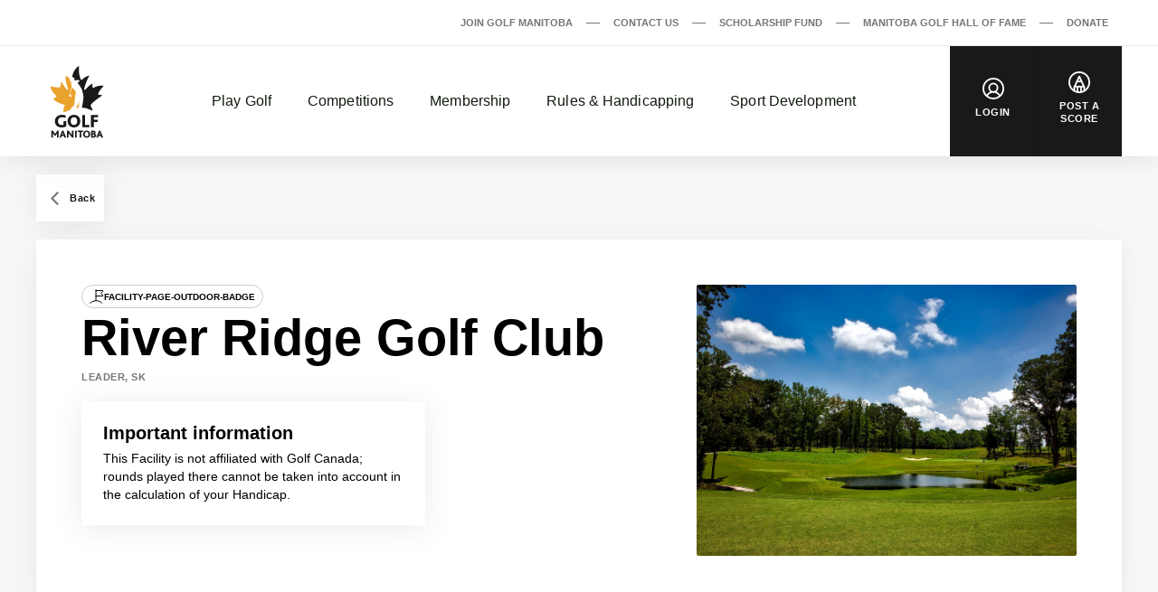

--- FILE ---
content_type: text/html; charset=UTF-8
request_url: https://www.golfmb.ca/golf-facility/river-ridge-golf-club-en/
body_size: 153690
content:

<!DOCTYPE html>
<html dir="ltr" lang="en-CA"
	prefix="og: https://ogp.me/ns#" >
  <head>
    <meta charset="UTF-8">
<meta http-equiv="X-UA-Compatible" content="IE=edge">
<meta name="viewport" content="width=device-width, initial-scale=1">

  <meta name="google-site-verification" content="xuIc00XkUP1M5dF1pcspat_gv0g40n8mpAxLwy43LLM">



<title>River Ridge Golf Club - Golf Manitoba</title>
	<style>img:is([sizes="auto" i], [sizes^="auto," i]) { contain-intrinsic-size: 3000px 1500px }</style>
	
		<!-- All in One SEO 4.4.2 - aioseo.com -->
		<meta name="robots" content="max-image-preview:large" />
		<link rel="canonical" href="https://www.golfmb.ca/golf-facility/river-ridge-golf-club-en/" />
		<meta name="generator" content="All in One SEO (AIOSEO) 4.4.2" />
		<meta property="og:locale" content="en_US" />
		<meta property="og:site_name" content="Golf Manitoba -" />
		<meta property="og:type" content="article" />
		<meta property="og:title" content="River Ridge Golf Club - Golf Manitoba" />
		<meta property="og:url" content="https://www.golfmb.ca/golf-facility/river-ridge-golf-club-en/" />
		<meta property="og:image" content="https://d11i6260oqcpuo.cloudfront.net/app/uploads/2021/05/og-image-MAN.jpg" />
		<meta property="og:image:secure_url" content="https://d11i6260oqcpuo.cloudfront.net/app/uploads/2021/05/og-image-MAN.jpg" />
		<meta property="og:image:width" content="1200" />
		<meta property="og:image:height" content="630" />
		<meta property="article:published_time" content="2025-12-05T16:45:55+00:00" />
		<meta property="article:modified_time" content="2025-12-05T16:45:55+00:00" />
		<meta property="article:publisher" content="https://www.facebook.com/golfmanitoba" />
		<meta name="twitter:card" content="summary" />
		<meta name="twitter:site" content="@golf_manitoba" />
		<meta name="twitter:title" content="River Ridge Golf Club - Golf Manitoba" />
		<meta name="twitter:image" content="https://d11i6260oqcpuo.cloudfront.net/app/uploads/2021/05/og-image-MAN.jpg" />
		<script type="application/ld+json" class="aioseo-schema">
			{"@context":"https:\/\/schema.org","@graph":[{"@type":"BreadcrumbList","@id":"https:\/\/www.golfmb.ca\/golf-facility\/river-ridge-golf-club-en\/#breadcrumblist","itemListElement":[{"@type":"ListItem","@id":"https:\/\/www.golfmb.ca\/#listItem","position":1,"item":{"@type":"WebPage","@id":"https:\/\/www.golfmb.ca\/","name":"Home","description":"Golf Manitoba is the governing body for amateur golf in Manitoba and Northwest Ontario representing 10, golfers and 100 member clubs and leagues.","url":"https:\/\/www.golfmb.ca\/"},"nextItem":"https:\/\/www.golfmb.ca\/golf-facility\/river-ridge-golf-club-en\/#listItem"},{"@type":"ListItem","@id":"https:\/\/www.golfmb.ca\/golf-facility\/river-ridge-golf-club-en\/#listItem","position":2,"item":{"@type":"WebPage","@id":"https:\/\/www.golfmb.ca\/golf-facility\/river-ridge-golf-club-en\/","name":"River Ridge Golf Club","url":"https:\/\/www.golfmb.ca\/golf-facility\/river-ridge-golf-club-en\/"},"previousItem":"https:\/\/www.golfmb.ca\/#listItem"}]},{"@type":"Organization","@id":"https:\/\/www.golfmb.ca\/#organization","name":"Golf Manitoba","url":"https:\/\/www.golfmb.ca\/","sameAs":["https:\/\/www.instagram.com\/golfmanitoba\/"]},{"@type":"Person","@id":"https:\/\/www.golfmb.ca\/articles\/author\/simon-mirego\/#author","url":"https:\/\/www.golfmb.ca\/articles\/author\/simon-mirego\/","name":"Simon Mirego","image":{"@type":"ImageObject","@id":"https:\/\/www.golfmb.ca\/golf-facility\/river-ridge-golf-club-en\/#authorImage","url":"https:\/\/secure.gravatar.com\/avatar\/1de08257ff92104ccf70b474b2d3b777?s=96&d=mm&r=g","width":96,"height":96,"caption":"Simon Mirego"}},{"@type":"WebPage","@id":"https:\/\/www.golfmb.ca\/golf-facility\/river-ridge-golf-club-en\/#webpage","url":"https:\/\/www.golfmb.ca\/golf-facility\/river-ridge-golf-club-en\/","name":"River Ridge Golf Club - Golf Manitoba","inLanguage":"en-CA","isPartOf":{"@id":"https:\/\/www.golfmb.ca\/#website"},"breadcrumb":{"@id":"https:\/\/www.golfmb.ca\/golf-facility\/river-ridge-golf-club-en\/#breadcrumblist"},"author":{"@id":"https:\/\/www.golfmb.ca\/articles\/author\/simon-mirego\/#author"},"creator":{"@id":"https:\/\/www.golfmb.ca\/articles\/author\/simon-mirego\/#author"},"datePublished":"2025-12-05T16:45:55-06:00","dateModified":"2025-12-05T16:45:55-06:00"},{"@type":"WebSite","@id":"https:\/\/www.golfmb.ca\/#website","url":"https:\/\/www.golfmb.ca\/","name":"Golf Manitoba","inLanguage":"en-CA","publisher":{"@id":"https:\/\/www.golfmb.ca\/#organization"}}]}
		</script>
		<!-- All in One SEO -->

<script type='application/javascript'>console.log('PixelYourSite Free version 9.4.0.1');</script>
<link rel='dns-prefetch' href='//www.golfmb.ca' />
<script>
window._wpemojiSettings = {"baseUrl":"https:\/\/s.w.org\/images\/core\/emoji\/15.0.3\/72x72\/","ext":".png","svgUrl":"https:\/\/s.w.org\/images\/core\/emoji\/15.0.3\/svg\/","svgExt":".svg","source":{"concatemoji":"https:\/\/www.golfmb.ca\/wp\/wp-includes\/js\/wp-emoji-release.min.js?ver=6.7.2"}};
/*! This file is auto-generated */
!function(i,n){var o,s,e;function c(e){try{var t={supportTests:e,timestamp:(new Date).valueOf()};sessionStorage.setItem(o,JSON.stringify(t))}catch(e){}}function p(e,t,n){e.clearRect(0,0,e.canvas.width,e.canvas.height),e.fillText(t,0,0);var t=new Uint32Array(e.getImageData(0,0,e.canvas.width,e.canvas.height).data),r=(e.clearRect(0,0,e.canvas.width,e.canvas.height),e.fillText(n,0,0),new Uint32Array(e.getImageData(0,0,e.canvas.width,e.canvas.height).data));return t.every(function(e,t){return e===r[t]})}function u(e,t,n){switch(t){case"flag":return n(e,"\ud83c\udff3\ufe0f\u200d\u26a7\ufe0f","\ud83c\udff3\ufe0f\u200b\u26a7\ufe0f")?!1:!n(e,"\ud83c\uddfa\ud83c\uddf3","\ud83c\uddfa\u200b\ud83c\uddf3")&&!n(e,"\ud83c\udff4\udb40\udc67\udb40\udc62\udb40\udc65\udb40\udc6e\udb40\udc67\udb40\udc7f","\ud83c\udff4\u200b\udb40\udc67\u200b\udb40\udc62\u200b\udb40\udc65\u200b\udb40\udc6e\u200b\udb40\udc67\u200b\udb40\udc7f");case"emoji":return!n(e,"\ud83d\udc26\u200d\u2b1b","\ud83d\udc26\u200b\u2b1b")}return!1}function f(e,t,n){var r="undefined"!=typeof WorkerGlobalScope&&self instanceof WorkerGlobalScope?new OffscreenCanvas(300,150):i.createElement("canvas"),a=r.getContext("2d",{willReadFrequently:!0}),o=(a.textBaseline="top",a.font="600 32px Arial",{});return e.forEach(function(e){o[e]=t(a,e,n)}),o}function t(e){var t=i.createElement("script");t.src=e,t.defer=!0,i.head.appendChild(t)}"undefined"!=typeof Promise&&(o="wpEmojiSettingsSupports",s=["flag","emoji"],n.supports={everything:!0,everythingExceptFlag:!0},e=new Promise(function(e){i.addEventListener("DOMContentLoaded",e,{once:!0})}),new Promise(function(t){var n=function(){try{var e=JSON.parse(sessionStorage.getItem(o));if("object"==typeof e&&"number"==typeof e.timestamp&&(new Date).valueOf()<e.timestamp+604800&&"object"==typeof e.supportTests)return e.supportTests}catch(e){}return null}();if(!n){if("undefined"!=typeof Worker&&"undefined"!=typeof OffscreenCanvas&&"undefined"!=typeof URL&&URL.createObjectURL&&"undefined"!=typeof Blob)try{var e="postMessage("+f.toString()+"("+[JSON.stringify(s),u.toString(),p.toString()].join(",")+"));",r=new Blob([e],{type:"text/javascript"}),a=new Worker(URL.createObjectURL(r),{name:"wpTestEmojiSupports"});return void(a.onmessage=function(e){c(n=e.data),a.terminate(),t(n)})}catch(e){}c(n=f(s,u,p))}t(n)}).then(function(e){for(var t in e)n.supports[t]=e[t],n.supports.everything=n.supports.everything&&n.supports[t],"flag"!==t&&(n.supports.everythingExceptFlag=n.supports.everythingExceptFlag&&n.supports[t]);n.supports.everythingExceptFlag=n.supports.everythingExceptFlag&&!n.supports.flag,n.DOMReady=!1,n.readyCallback=function(){n.DOMReady=!0}}).then(function(){return e}).then(function(){var e;n.supports.everything||(n.readyCallback(),(e=n.source||{}).concatemoji?t(e.concatemoji):e.wpemoji&&e.twemoji&&(t(e.twemoji),t(e.wpemoji)))}))}((window,document),window._wpemojiSettings);
</script>
<link rel='stylesheet' id='sbi_styles-css' href='https://www.golfmb.ca/app/plugins/instagram-feed/css/sbi-styles.min.css?ver=6.1.6' media='all' />
<style id='wp-emoji-styles-inline-css'>

	img.wp-smiley, img.emoji {
		display: inline !important;
		border: none !important;
		box-shadow: none !important;
		height: 1em !important;
		width: 1em !important;
		margin: 0 0.07em !important;
		vertical-align: -0.1em !important;
		background: none !important;
		padding: 0 !important;
	}
</style>
<link rel='stylesheet' id='wp-block-library-css' href='https://www.golfmb.ca/wp/wp-includes/css/dist/block-library/style.min.css?ver=6.7.2' media='all' />
<style id='safe-svg-svg-icon-style-inline-css'>
.safe-svg-cover .safe-svg-inside{display:inline-block;max-width:100%}.safe-svg-cover svg{height:100%;max-height:100%;max-width:100%;width:100%}

</style>
<style id='classic-theme-styles-inline-css'>
/*! This file is auto-generated */
.wp-block-button__link{color:#fff;background-color:#32373c;border-radius:9999px;box-shadow:none;text-decoration:none;padding:calc(.667em + 2px) calc(1.333em + 2px);font-size:1.125em}.wp-block-file__button{background:#32373c;color:#fff;text-decoration:none}
</style>
<style id='global-styles-inline-css'>
:root{--wp--preset--aspect-ratio--square: 1;--wp--preset--aspect-ratio--4-3: 4/3;--wp--preset--aspect-ratio--3-4: 3/4;--wp--preset--aspect-ratio--3-2: 3/2;--wp--preset--aspect-ratio--2-3: 2/3;--wp--preset--aspect-ratio--16-9: 16/9;--wp--preset--aspect-ratio--9-16: 9/16;--wp--preset--color--black: #121b10;--wp--preset--color--cyan-bluish-gray: #abb8c3;--wp--preset--color--white: #ffffff;--wp--preset--color--pale-pink: #f78da7;--wp--preset--color--vivid-red: #cf2e2e;--wp--preset--color--luminous-vivid-orange: #ff6900;--wp--preset--color--luminous-vivid-amber: #fcb900;--wp--preset--color--light-green-cyan: #7bdcb5;--wp--preset--color--vivid-green-cyan: #00d084;--wp--preset--color--pale-cyan-blue: #8ed1fc;--wp--preset--color--vivid-cyan-blue: #0693e3;--wp--preset--color--vivid-purple: #9b51e0;--wp--preset--color--grey: #767676;--wp--preset--color--primary: #bd830f;--wp--preset--gradient--vivid-cyan-blue-to-vivid-purple: linear-gradient(135deg,rgba(6,147,227,1) 0%,rgb(155,81,224) 100%);--wp--preset--gradient--light-green-cyan-to-vivid-green-cyan: linear-gradient(135deg,rgb(122,220,180) 0%,rgb(0,208,130) 100%);--wp--preset--gradient--luminous-vivid-amber-to-luminous-vivid-orange: linear-gradient(135deg,rgba(252,185,0,1) 0%,rgba(255,105,0,1) 100%);--wp--preset--gradient--luminous-vivid-orange-to-vivid-red: linear-gradient(135deg,rgba(255,105,0,1) 0%,rgb(207,46,46) 100%);--wp--preset--gradient--very-light-gray-to-cyan-bluish-gray: linear-gradient(135deg,rgb(238,238,238) 0%,rgb(169,184,195) 100%);--wp--preset--gradient--cool-to-warm-spectrum: linear-gradient(135deg,rgb(74,234,220) 0%,rgb(151,120,209) 20%,rgb(207,42,186) 40%,rgb(238,44,130) 60%,rgb(251,105,98) 80%,rgb(254,248,76) 100%);--wp--preset--gradient--blush-light-purple: linear-gradient(135deg,rgb(255,206,236) 0%,rgb(152,150,240) 100%);--wp--preset--gradient--blush-bordeaux: linear-gradient(135deg,rgb(254,205,165) 0%,rgb(254,45,45) 50%,rgb(107,0,62) 100%);--wp--preset--gradient--luminous-dusk: linear-gradient(135deg,rgb(255,203,112) 0%,rgb(199,81,192) 50%,rgb(65,88,208) 100%);--wp--preset--gradient--pale-ocean: linear-gradient(135deg,rgb(255,245,203) 0%,rgb(182,227,212) 50%,rgb(51,167,181) 100%);--wp--preset--gradient--electric-grass: linear-gradient(135deg,rgb(202,248,128) 0%,rgb(113,206,126) 100%);--wp--preset--gradient--midnight: linear-gradient(135deg,rgb(2,3,129) 0%,rgb(40,116,252) 100%);--wp--preset--font-size--small: 13px;--wp--preset--font-size--medium: 20px;--wp--preset--font-size--large: 36px;--wp--preset--font-size--x-large: 42px;--wp--preset--spacing--20: 0.44rem;--wp--preset--spacing--30: 0.67rem;--wp--preset--spacing--40: 1rem;--wp--preset--spacing--50: 1.5rem;--wp--preset--spacing--60: 2.25rem;--wp--preset--spacing--70: 3.38rem;--wp--preset--spacing--80: 5.06rem;--wp--preset--shadow--natural: 6px 6px 9px rgba(0, 0, 0, 0.2);--wp--preset--shadow--deep: 12px 12px 50px rgba(0, 0, 0, 0.4);--wp--preset--shadow--sharp: 6px 6px 0px rgba(0, 0, 0, 0.2);--wp--preset--shadow--outlined: 6px 6px 0px -3px rgba(255, 255, 255, 1), 6px 6px rgba(0, 0, 0, 1);--wp--preset--shadow--crisp: 6px 6px 0px rgba(0, 0, 0, 1);}:where(.is-layout-flex){gap: 0.5em;}:where(.is-layout-grid){gap: 0.5em;}body .is-layout-flex{display: flex;}.is-layout-flex{flex-wrap: wrap;align-items: center;}.is-layout-flex > :is(*, div){margin: 0;}body .is-layout-grid{display: grid;}.is-layout-grid > :is(*, div){margin: 0;}:where(.wp-block-columns.is-layout-flex){gap: 2em;}:where(.wp-block-columns.is-layout-grid){gap: 2em;}:where(.wp-block-post-template.is-layout-flex){gap: 1.25em;}:where(.wp-block-post-template.is-layout-grid){gap: 1.25em;}.has-black-color{color: var(--wp--preset--color--black) !important;}.has-cyan-bluish-gray-color{color: var(--wp--preset--color--cyan-bluish-gray) !important;}.has-white-color{color: var(--wp--preset--color--white) !important;}.has-pale-pink-color{color: var(--wp--preset--color--pale-pink) !important;}.has-vivid-red-color{color: var(--wp--preset--color--vivid-red) !important;}.has-luminous-vivid-orange-color{color: var(--wp--preset--color--luminous-vivid-orange) !important;}.has-luminous-vivid-amber-color{color: var(--wp--preset--color--luminous-vivid-amber) !important;}.has-light-green-cyan-color{color: var(--wp--preset--color--light-green-cyan) !important;}.has-vivid-green-cyan-color{color: var(--wp--preset--color--vivid-green-cyan) !important;}.has-pale-cyan-blue-color{color: var(--wp--preset--color--pale-cyan-blue) !important;}.has-vivid-cyan-blue-color{color: var(--wp--preset--color--vivid-cyan-blue) !important;}.has-vivid-purple-color{color: var(--wp--preset--color--vivid-purple) !important;}.has-black-background-color{background-color: var(--wp--preset--color--black) !important;}.has-cyan-bluish-gray-background-color{background-color: var(--wp--preset--color--cyan-bluish-gray) !important;}.has-white-background-color{background-color: var(--wp--preset--color--white) !important;}.has-pale-pink-background-color{background-color: var(--wp--preset--color--pale-pink) !important;}.has-vivid-red-background-color{background-color: var(--wp--preset--color--vivid-red) !important;}.has-luminous-vivid-orange-background-color{background-color: var(--wp--preset--color--luminous-vivid-orange) !important;}.has-luminous-vivid-amber-background-color{background-color: var(--wp--preset--color--luminous-vivid-amber) !important;}.has-light-green-cyan-background-color{background-color: var(--wp--preset--color--light-green-cyan) !important;}.has-vivid-green-cyan-background-color{background-color: var(--wp--preset--color--vivid-green-cyan) !important;}.has-pale-cyan-blue-background-color{background-color: var(--wp--preset--color--pale-cyan-blue) !important;}.has-vivid-cyan-blue-background-color{background-color: var(--wp--preset--color--vivid-cyan-blue) !important;}.has-vivid-purple-background-color{background-color: var(--wp--preset--color--vivid-purple) !important;}.has-black-border-color{border-color: var(--wp--preset--color--black) !important;}.has-cyan-bluish-gray-border-color{border-color: var(--wp--preset--color--cyan-bluish-gray) !important;}.has-white-border-color{border-color: var(--wp--preset--color--white) !important;}.has-pale-pink-border-color{border-color: var(--wp--preset--color--pale-pink) !important;}.has-vivid-red-border-color{border-color: var(--wp--preset--color--vivid-red) !important;}.has-luminous-vivid-orange-border-color{border-color: var(--wp--preset--color--luminous-vivid-orange) !important;}.has-luminous-vivid-amber-border-color{border-color: var(--wp--preset--color--luminous-vivid-amber) !important;}.has-light-green-cyan-border-color{border-color: var(--wp--preset--color--light-green-cyan) !important;}.has-vivid-green-cyan-border-color{border-color: var(--wp--preset--color--vivid-green-cyan) !important;}.has-pale-cyan-blue-border-color{border-color: var(--wp--preset--color--pale-cyan-blue) !important;}.has-vivid-cyan-blue-border-color{border-color: var(--wp--preset--color--vivid-cyan-blue) !important;}.has-vivid-purple-border-color{border-color: var(--wp--preset--color--vivid-purple) !important;}.has-vivid-cyan-blue-to-vivid-purple-gradient-background{background: var(--wp--preset--gradient--vivid-cyan-blue-to-vivid-purple) !important;}.has-light-green-cyan-to-vivid-green-cyan-gradient-background{background: var(--wp--preset--gradient--light-green-cyan-to-vivid-green-cyan) !important;}.has-luminous-vivid-amber-to-luminous-vivid-orange-gradient-background{background: var(--wp--preset--gradient--luminous-vivid-amber-to-luminous-vivid-orange) !important;}.has-luminous-vivid-orange-to-vivid-red-gradient-background{background: var(--wp--preset--gradient--luminous-vivid-orange-to-vivid-red) !important;}.has-very-light-gray-to-cyan-bluish-gray-gradient-background{background: var(--wp--preset--gradient--very-light-gray-to-cyan-bluish-gray) !important;}.has-cool-to-warm-spectrum-gradient-background{background: var(--wp--preset--gradient--cool-to-warm-spectrum) !important;}.has-blush-light-purple-gradient-background{background: var(--wp--preset--gradient--blush-light-purple) !important;}.has-blush-bordeaux-gradient-background{background: var(--wp--preset--gradient--blush-bordeaux) !important;}.has-luminous-dusk-gradient-background{background: var(--wp--preset--gradient--luminous-dusk) !important;}.has-pale-ocean-gradient-background{background: var(--wp--preset--gradient--pale-ocean) !important;}.has-electric-grass-gradient-background{background: var(--wp--preset--gradient--electric-grass) !important;}.has-midnight-gradient-background{background: var(--wp--preset--gradient--midnight) !important;}.has-small-font-size{font-size: var(--wp--preset--font-size--small) !important;}.has-medium-font-size{font-size: var(--wp--preset--font-size--medium) !important;}.has-large-font-size{font-size: var(--wp--preset--font-size--large) !important;}.has-x-large-font-size{font-size: var(--wp--preset--font-size--x-large) !important;}
:where(.wp-block-post-template.is-layout-flex){gap: 1.25em;}:where(.wp-block-post-template.is-layout-grid){gap: 1.25em;}
:where(.wp-block-columns.is-layout-flex){gap: 2em;}:where(.wp-block-columns.is-layout-grid){gap: 2em;}
:root :where(.wp-block-pullquote){font-size: 1.5em;line-height: 1.6;}
</style>
<link rel='stylesheet' id='wp-polls-css' href='https://www.golfmb.ca/app/plugins/wp-polls/polls-css.css?ver=2.77.1' media='all' />
<style id='wp-polls-inline-css'>
.wp-polls .pollbar {
	margin: 1px;
	font-size: 6px;
	line-height: 8px;
	height: 8px;
	background-image: url('https://www.golfmb.ca/app/plugins/wp-polls/images/default/pollbg.gif');
	border: 1px solid #c8c8c8;
}

</style>
<style id='crp-custom-style-inline-css'>
* === CRP: horizontal, centered cards === */ /* Hide only the main CRP heading (not the titles inside cards) */ .crp_title:not(.crp_related .crp_title) { display: none !important; } /* Custom CRP heading */ .crp_custom_title { font-size: 1.75rem; /* H2 size (~28px) */ font-weight: bold; text-align: left; /* left aligned */ margin: 0 0 1em; /* space below */ color: #000; max-width: 1040px; /* matches container width at desktop */ margin-left: auto; margin-right: auto; /* centers the block but text is left */ padding-left: 0; /* aligns with grid edge */ } /* Container */ .crp_related, .crp_related ul, .crp_related ol { display: flex !important; flex-wrap: wrap; justify-content: center; gap: 24px; margin: 40px 0 0; padding: 0; list-style: none !important; /* kill default bullets */ max-width: 1040px; /* constrain grid to match heading */ margin-left: auto; margin-right: auto; } /* Each card */ .crp_related > li, .crp_related ul > li, .crp_related ol > li, .crp_related > div { flex: 1 1 320px !important; /* allow them to shrink/grow */ max-width: 320px; display: flex !important; flex-direction: column; background: #fff; box-shadow: 0 2px 6px rgba(0,0,0,0.08); border-radius: 4px; overflow: hidden; list-style: none !important; /* prevent stray bullets */ } /* Hide empty ghost items */ .crp_related > li:empty, .crp_related > div:empty { display: none !important; } /* Images */ .crp_related img { width: 100%; height: auto; display: block; } /* Titles / links */ .crp_related a { display: block; padding: 12px 16px 16px; color: #000; text-decoration: none; font-size: 16px; font-weight: 500; line-height: 1.4; } .crp_related a:hover { color: #b5121b; } /* Responsive: 2-up then 1-up */ @media (max-width: 1024px) { .crp_related > li, .crp_related > div { flex-basis: calc(50% - 12px) !important; } } @media (max-width: 600px) { .crp_related > li, .crp_related > div { flex-basis: 100% !important; } }
</style>
<link rel='stylesheet' id='golfcanada-augusta-theme-css' href='https://www.golfmb.ca/app/themes/golfcanada-augusta/assets/theme.css?ver=411c10b' media='all' />
<link rel='stylesheet' id='golfcanada-augusta-course-css' href='https://www.golfmb.ca/app/themes/golfcanada-augusta/assets/course.css?ver=411c10b' media='all' />
<script src="https://www.golfmb.ca/wp/wp-includes/js/jquery/jquery.min.js?ver=3.7.1" id="jquery-core-js"></script>
<script src="https://www.golfmb.ca/wp/wp-includes/js/jquery/jquery-migrate.min.js?ver=3.4.1" id="jquery-migrate-js"></script>
<script src="https://www.golfmb.ca/app/plugins/pixelyoursite/dist/scripts/jquery.bind-first-0.2.3.min.js?ver=6.7.2" id="jquery-bind-first-js"></script>
<script src="https://www.golfmb.ca/app/plugins/pixelyoursite/dist/scripts/js.cookie-2.1.3.min.js?ver=2.1.3" id="js-cookie-pys-js"></script>
<script id="pys-js-extra">
var pysOptions = {"staticEvents":[],"dynamicEvents":{"automatic_event_form":{"ga":{"delay":0,"type":"dyn","name":"Form","trackingIds":["UA-8899512-39"],"params":{"non_interaction":false,"page_title":"River Ridge Golf Club","post_type":"golf-facility","post_id":24394,"plugin":"PixelYourSite","user_role":"guest","event_url":"www.golfmb.ca\/golf-facility\/river-ridge-golf-club-en\/"},"e_id":"automatic_event_form","ids":[],"hasTimeWindow":false,"timeWindow":0,"pixelIds":[],"eventID":"","woo_order":"","edd_order":""}},"automatic_event_download":{"ga":{"delay":0,"type":"dyn","name":"Download","extensions":["","doc","exe","js","pdf","ppt","tgz","zip","xls"],"trackingIds":["UA-8899512-39"],"params":{"non_interaction":false,"page_title":"River Ridge Golf Club","post_type":"golf-facility","post_id":24394,"plugin":"PixelYourSite","user_role":"guest","event_url":"www.golfmb.ca\/golf-facility\/river-ridge-golf-club-en\/"},"e_id":"automatic_event_download","ids":[],"hasTimeWindow":false,"timeWindow":0,"pixelIds":[],"eventID":"","woo_order":"","edd_order":""}},"automatic_event_comment":{"ga":{"delay":0,"type":"dyn","name":"Comment","trackingIds":["UA-8899512-39"],"params":{"non_interaction":false,"page_title":"River Ridge Golf Club","post_type":"golf-facility","post_id":24394,"plugin":"PixelYourSite","user_role":"guest","event_url":"www.golfmb.ca\/golf-facility\/river-ridge-golf-club-en\/"},"e_id":"automatic_event_comment","ids":[],"hasTimeWindow":false,"timeWindow":0,"pixelIds":[],"eventID":"","woo_order":"","edd_order":""}}},"triggerEvents":[],"triggerEventTypes":[],"ga":{"trackingIds":["UA-8899512-39"],"enhanceLinkAttr":false,"anonimizeIP":false,"commentEventEnabled":true,"commentEventNonInteractive":false,"downloadEnabled":true,"downloadEventNonInteractive":false,"formEventEnabled":true,"crossDomainEnabled":false,"crossDomainAcceptIncoming":false,"crossDomainDomains":[],"isDebugEnabled":[false],"disableAdvertisingFeatures":false,"disableAdvertisingPersonalization":false,"wooVariableAsSimple":false},"debug":"","siteUrl":"https:\/\/www.golfmb.ca\/wp","ajaxUrl":"https:\/\/www.golfmb.ca\/wp\/wp-admin\/admin-ajax.php","ajax_event":"7080480515","enable_remove_download_url_param":"1","cookie_duration":"7","last_visit_duration":"60","enable_success_send_form":"","ajaxForServerEvent":"1","gdpr":{"ajax_enabled":false,"all_disabled_by_api":false,"facebook_disabled_by_api":false,"analytics_disabled_by_api":false,"google_ads_disabled_by_api":false,"pinterest_disabled_by_api":false,"bing_disabled_by_api":false,"externalID_disabled_by_api":false,"facebook_prior_consent_enabled":true,"analytics_prior_consent_enabled":true,"google_ads_prior_consent_enabled":null,"pinterest_prior_consent_enabled":true,"bing_prior_consent_enabled":true,"cookiebot_integration_enabled":false,"cookiebot_facebook_consent_category":"marketing","cookiebot_analytics_consent_category":"statistics","cookiebot_tiktok_consent_category":"marketing","cookiebot_google_ads_consent_category":null,"cookiebot_pinterest_consent_category":"marketing","cookiebot_bing_consent_category":"marketing","consent_magic_integration_enabled":false,"real_cookie_banner_integration_enabled":false,"cookie_notice_integration_enabled":false,"cookie_law_info_integration_enabled":false},"cookie":{"disabled_all_cookie":false,"disabled_advanced_form_data_cookie":false,"disabled_landing_page_cookie":false,"disabled_first_visit_cookie":false,"disabled_trafficsource_cookie":false,"disabled_utmTerms_cookie":false,"disabled_utmId_cookie":false},"woo":{"enabled":false},"edd":{"enabled":false}};
</script>
<script src="https://www.golfmb.ca/app/plugins/pixelyoursite/dist/scripts/public.js?ver=9.4.0.1" id="pys-js"></script>
<link rel="https://api.w.org/" href="https://www.golfmb.ca/wp-json/" /><link rel="alternate" title="JSON" type="application/json" href="https://www.golfmb.ca/wp-json/wp/v2/golf-facility/24394" /><link rel="EditURI" type="application/rsd+xml" title="RSD" href="https://www.golfmb.ca/wp/xmlrpc.php?rsd" />
<meta name="generator" content="WordPress 6.7.2" />
<link rel='shortlink' href='https://www.golfmb.ca/?p=24394' />
<link rel="alternate" title="oEmbed (JSON)" type="application/json+oembed" href="https://www.golfmb.ca/wp-json/oembed/1.0/embed?url=https%3A%2F%2Fwww.golfmb.ca%2Fgolf-facility%2Friver-ridge-golf-club-en%2F" />
<link rel="alternate" title="oEmbed (XML)" type="text/xml+oembed" href="https://www.golfmb.ca/wp-json/oembed/1.0/embed?url=https%3A%2F%2Fwww.golfmb.ca%2Fgolf-facility%2Friver-ridge-golf-club-en%2F&#038;format=xml" />
<link rel="icon" href="https://d11i6260oqcpuo.cloudfront.net/app/uploads/2021/10/cropped-GolfManitoba-2colour-POS-1680731131-1682533353-32x32.jpg" sizes="32x32" />
<link rel="icon" href="https://d11i6260oqcpuo.cloudfront.net/app/uploads/2021/10/cropped-GolfManitoba-2colour-POS-1680731131-1682533353-192x192.jpg" sizes="192x192" />
<link rel="apple-touch-icon" href="https://d11i6260oqcpuo.cloudfront.net/app/uploads/2021/10/cropped-GolfManitoba-2colour-POS-1680731131-1682533353-180x180.jpg" />
<meta name="msapplication-TileImage" content="https://d11i6260oqcpuo.cloudfront.net/app/uploads/2021/10/cropped-GolfManitoba-2colour-POS-1680731131-1682533353-270x270.jpg" />
		<style id="wp-custom-css">
			/* PARTNER LOGO SIZE INCREASE FOR WIDE LOGOS */
img.partners__item-logo[alt="Canadian Cancer Society "],
img.partners__item-logo[alt="Foresight"]{
    max-height: 80px;
}

/* PARTNER PAGE LOGO INCREASE */

.list-items.Partner-Page .list-items__item-header-image {
      width: auto;
    margin-right: 30px;
    height: 70px;
    border-radius: 0px;
}


/* IMAGE BLOCK */

.wp-block-image img {
    height: auto;
}

/* TITLE PARTNERS */

.membership-perks.Title-Sponsors .membership-perks__item-icon {
position: absolute;
 position: absolute;
    right: 15px;
    bottom: 40px;
    transform: translateY(50%);
    background: #fff;
    border-radius: 50%;
    padding: 15px;
    width: 116px;
    height: 116px;
    object-fit: contain;
	box-shadow: 0px 0px 10px rgb(0 0 0 / 25%);
}

}



@media (max-width: 600px) {
.membership-perks.Title-Sponsors .membership-perks__item {
    margin-top: 0!important;
    padding: 10px;
width:100% !important;
}
.membership-perks.Title-Sponsors .membership-perks__item-icon {
    padding: 15px !important;
    width: 116px !important;
}
.Title-Sponsors .list-items .wrapper {
       padding: 0px 15px 0px !important;
}
.membership-perks.Partner-Page {
    margin: 0px !important;
}
}

.membership-perks.Title-Sponsors .membership-perks__header {
    margin-bottom: 0px;
}
.membership-perks.Title-Sponsors .membership-perks__item {
    width: calc(50% - 20px);
}
.membership-perks.Title-Sponsors {
    margin: 0px 0px 84px;
}
.membership-perks.Title-Sponsors .membership-perks__header-title {
    margin-top: 30px;
    margin-bottom: 30px;
    font-size: 24px;
    font-weight: 700;
    line-height: 32px;
    letter-spacing: -.1px;
    text-transform: uppercase;
}
.membership-perks.Title-Sponsors .wrapper {
    max-width: 730px;
}

.list-items.Partner-Page .wrapper {
    padding: 0px 15px 30px;
}

/* FIX FOR ALERT AND SLIDER ISSUE ON MOBILE */
@media screen and (max-width: 1080px) {
	.layout-frontpage #sp-slider-container {
			padding-top: 80px !important;
	}
}

@media screen and (max-width: 1080px) {
	.alert .wrapper  {
			position: absolute;
			top:2px;
			width: 100%;
	}
}		</style>
		  </head>
  <body class="wp-site">
    
<header class="layout-header">
  




  <div class="nav--desktop">
    <div class="nav-secondary">
      <div class="wrapper">
        <div class="nav-secondary__container"><ul id="menu-secondary-menu-en" class="nav-secondary__menu"><li id="menu-item-48" class="menu-item menu-item-type-custom menu-item-object-custom menu-item-48"><a href="https://www.golfcanada.ca/join/" data-external="true">Join Golf Manitoba</a></li>
<li id="menu-item-7455" class="menu-item menu-item-type-post_type menu-item-object-page menu-item-7455"><a href="https://www.golfmb.ca/contact-us/">Contact Us</a></li>
<li id="menu-item-19893" class="menu-item menu-item-type-custom menu-item-object-custom menu-item-19893"><a href="https://www.golfmb.ca/scholarship/">Scholarship Fund</a></li>
<li id="menu-item-19892" class="menu-item menu-item-type-custom menu-item-object-custom menu-item-19892"><a href="https://mbgolfhof.ca/" data-external="true">Manitoba Golf Hall of Fame</a></li>
<li id="menu-item-49" class="menu-item menu-item-type-custom menu-item-object-custom menu-item-49"><a href="https://www.golfmb.ca/donate/">Donate</a></li>
</ul></div>      </div>
    </div>

    <nav class="nav-main">
      <div class="wrapper">
        <a href="https://www.golfmb.ca" class="nav-main__logo">
          <img
            src="https://www.golfmb.ca/app/themes/golfcanada-augusta/assets/images/en/logo.svg"
            alt="Golf Manitoba"
          >
        </a>

        <div class="nav-main__container"><ul id="menu-main-menu-en" class="nav-main__menu"><div class="nav-main__sub-menu-background"></div><li id="menu-item-41" class="menu-item menu-item-type-custom menu-item-object-custom menu-item-has-children menu-item-41"><a href="#">Play Golf</a>
<div class='sub-menu-container'><div class='sub-menu-wrapper'><img class='sub-menu-image lazyload' data-index='1' src='https://d11i6260oqcpuo.cloudfront.net/app/uploads/2023/05/AdobeStock_188576117-1683298289-350x233.jpeg' srcset="https://d11i6260oqcpuo.cloudfront.net/app/uploads/2023/05/AdobeStock_188576117-1683298289-350x233.jpeg 350w, https://d11i6260oqcpuo.cloudfront.net/app/uploads/2023/05/AdobeStock_188576117-1683298289-920x613.jpeg 920w, https://d11i6260oqcpuo.cloudfront.net/app/uploads/2023/05/AdobeStock_188576117-1683298289-768x512.jpeg 768w, https://d11i6260oqcpuo.cloudfront.net/app/uploads/2023/05/AdobeStock_188576117-1683298289-1536x1024.jpeg 1536w, https://d11i6260oqcpuo.cloudfront.net/app/uploads/2023/05/AdobeStock_188576117-1683298289-2048x1365.jpeg 2048w, https://d11i6260oqcpuo.cloudfront.net/app/uploads/2023/05/AdobeStock_188576117-1683298289-1980x1320.jpeg 1980w" data-src='https://d11i6260oqcpuo.cloudfront.net/app/uploads/2023/05/AdobeStock_188576117-1683298289-350x233.jpeg' alt='' loading='lazy'><img class='sub-menu-image lazyload' data-index='2' src='https://d11i6260oqcpuo.cloudfront.net/app/uploads/2023/05/L1062642-1683298039-350x234.jpg' srcset="https://d11i6260oqcpuo.cloudfront.net/app/uploads/2023/05/L1062642-1683298039-350x234.jpg 350w, https://d11i6260oqcpuo.cloudfront.net/app/uploads/2023/05/L1062642-1683298039-920x614.jpg 920w, https://d11i6260oqcpuo.cloudfront.net/app/uploads/2023/05/L1062642-1683298039-768x512.jpg 768w, https://d11i6260oqcpuo.cloudfront.net/app/uploads/2023/05/L1062642-1683298039-1536x1025.jpg 1536w, https://d11i6260oqcpuo.cloudfront.net/app/uploads/2023/05/L1062642-1683298039-2048x1367.jpg 2048w, https://d11i6260oqcpuo.cloudfront.net/app/uploads/2023/05/L1062642-1683298039-1980x1321.jpg 1980w" data-src='https://d11i6260oqcpuo.cloudfront.net/app/uploads/2023/05/L1062642-1683298039-350x234.jpg' alt='' loading='lazy'><img class='sub-menu-image lazyload' data-index='3' src='https://d11i6260oqcpuo.cloudfront.net/app/uploads/2021/03/golfers.jpg' srcset="" data-src='https://d11i6260oqcpuo.cloudfront.net/app/uploads/2021/03/golfers.jpg' alt='' loading='lazy'><img class='sub-menu-image lazyload' data-index='4' src='https://d11i6260oqcpuo.cloudfront.net/app/uploads/2021/03/2019-Rules-KneeDrop-1980x1114-1.jpg' srcset="" data-src='https://d11i6260oqcpuo.cloudfront.net/app/uploads/2021/03/2019-Rules-KneeDrop-1980x1114-1.jpg' alt='' loading='lazy'><img class='sub-menu-image lazyload' data-index='5' src='https://d11i6260oqcpuo.cloudfront.net/app/uploads/2023/05/L1062048-1683298124-350x234.jpg' srcset="https://d11i6260oqcpuo.cloudfront.net/app/uploads/2023/05/L1062048-1683298124-350x234.jpg 350w, https://d11i6260oqcpuo.cloudfront.net/app/uploads/2023/05/L1062048-1683298124-920x614.jpg 920w, https://d11i6260oqcpuo.cloudfront.net/app/uploads/2023/05/L1062048-1683298124-768x512.jpg 768w, https://d11i6260oqcpuo.cloudfront.net/app/uploads/2023/05/L1062048-1683298124-1536x1025.jpg 1536w, https://d11i6260oqcpuo.cloudfront.net/app/uploads/2023/05/L1062048-1683298124-2048x1367.jpg 2048w, https://d11i6260oqcpuo.cloudfront.net/app/uploads/2023/05/L1062048-1683298124-1980x1321.jpg 1980w" data-src='https://d11i6260oqcpuo.cloudfront.net/app/uploads/2023/05/L1062048-1683298124-350x234.jpg' alt='' loading='lazy'><img class='sub-menu-image lazyload' data-index='6' src='https://d11i6260oqcpuo.cloudfront.net/app/uploads/2021/03/1279647821.jpg' srcset="" data-src='https://d11i6260oqcpuo.cloudfront.net/app/uploads/2021/03/1279647821.jpg' alt='' loading='lazy'><ul class="sub-menu">
	<li id="menu-item-42" class="menu-item menu-item-type-post_type menu-item-object-page menu-item-42"><a href="https://www.golfmb.ca/find-a-course/">Find A Course</a></li>
	<li id="menu-item-25576" class="menu-item menu-item-type-custom menu-item-object-custom menu-item-25576"><a href="https://justswing.golfcanada.ca/en/" data-external="true">OFF-COURSE GOLF</a></li>
	<li id="menu-item-7779" class="menu-item menu-item-type-custom menu-item-object-custom menu-item-7779"><a href="https://www.golfcanada.ca/game-format/" data-external="true">Game Formats</a></li>
	<li id="menu-item-7780" class="menu-item menu-item-type-custom menu-item-object-custom menu-item-7780"><a href="https://www.golfcanada.ca/golf-101/" data-external="true">Golf 101</a></li>
	<li id="menu-item-7304" class="menu-item menu-item-type-custom menu-item-object-custom menu-item-7304"><a href="https://www.golfcanada.ca/golf-canada-app/" data-external="true">Golf Canada App</a></li>
	<li id="menu-item-17174" class="menu-item menu-item-type-custom menu-item-object-custom menu-item-17174"><a href="https://health.golfcanada.ca/" data-external="true">Golf &#038; Health</a></li>
	<li id="menu-item-14597" class="menu-item menu-item-type-custom menu-item-object-custom menu-item-14597"><a href="https://www.golfgenius.com/pages/11486191925409663139" data-external="true">NEW! National Golf League</a></li>
</ul></div></div>
</li>
<li id="menu-item-45" class="menu-item menu-item-type-custom menu-item-object-custom menu-item-has-children menu-item-45"><a href="#">Competitions</a>
<div class='sub-menu-container'><div class='sub-menu-wrapper'><img class='sub-menu-image lazyload' data-index='1' src='https://d11i6260oqcpuo.cloudfront.net/app/uploads/2023/05/AdobeStock_188576117-1683298289-350x233.jpeg' srcset="https://d11i6260oqcpuo.cloudfront.net/app/uploads/2023/05/AdobeStock_188576117-1683298289-350x233.jpeg 350w, https://d11i6260oqcpuo.cloudfront.net/app/uploads/2023/05/AdobeStock_188576117-1683298289-920x613.jpeg 920w, https://d11i6260oqcpuo.cloudfront.net/app/uploads/2023/05/AdobeStock_188576117-1683298289-768x512.jpeg 768w, https://d11i6260oqcpuo.cloudfront.net/app/uploads/2023/05/AdobeStock_188576117-1683298289-1536x1024.jpeg 1536w, https://d11i6260oqcpuo.cloudfront.net/app/uploads/2023/05/AdobeStock_188576117-1683298289-2048x1365.jpeg 2048w, https://d11i6260oqcpuo.cloudfront.net/app/uploads/2023/05/AdobeStock_188576117-1683298289-1980x1320.jpeg 1980w" data-src='https://d11i6260oqcpuo.cloudfront.net/app/uploads/2023/05/AdobeStock_188576117-1683298289-350x233.jpeg' alt='' loading='lazy'><img class='sub-menu-image lazyload' data-index='2' src='https://d11i6260oqcpuo.cloudfront.net/app/uploads/2023/05/L1062642-1683298039-350x234.jpg' srcset="https://d11i6260oqcpuo.cloudfront.net/app/uploads/2023/05/L1062642-1683298039-350x234.jpg 350w, https://d11i6260oqcpuo.cloudfront.net/app/uploads/2023/05/L1062642-1683298039-920x614.jpg 920w, https://d11i6260oqcpuo.cloudfront.net/app/uploads/2023/05/L1062642-1683298039-768x512.jpg 768w, https://d11i6260oqcpuo.cloudfront.net/app/uploads/2023/05/L1062642-1683298039-1536x1025.jpg 1536w, https://d11i6260oqcpuo.cloudfront.net/app/uploads/2023/05/L1062642-1683298039-2048x1367.jpg 2048w, https://d11i6260oqcpuo.cloudfront.net/app/uploads/2023/05/L1062642-1683298039-1980x1321.jpg 1980w" data-src='https://d11i6260oqcpuo.cloudfront.net/app/uploads/2023/05/L1062642-1683298039-350x234.jpg' alt='' loading='lazy'><img class='sub-menu-image lazyload' data-index='3' src='https://d11i6260oqcpuo.cloudfront.net/app/uploads/2021/03/golfers.jpg' srcset="" data-src='https://d11i6260oqcpuo.cloudfront.net/app/uploads/2021/03/golfers.jpg' alt='' loading='lazy'><img class='sub-menu-image lazyload' data-index='4' src='https://d11i6260oqcpuo.cloudfront.net/app/uploads/2021/03/2019-Rules-KneeDrop-1980x1114-1.jpg' srcset="" data-src='https://d11i6260oqcpuo.cloudfront.net/app/uploads/2021/03/2019-Rules-KneeDrop-1980x1114-1.jpg' alt='' loading='lazy'><img class='sub-menu-image lazyload' data-index='5' src='https://d11i6260oqcpuo.cloudfront.net/app/uploads/2023/05/L1062048-1683298124-350x234.jpg' srcset="https://d11i6260oqcpuo.cloudfront.net/app/uploads/2023/05/L1062048-1683298124-350x234.jpg 350w, https://d11i6260oqcpuo.cloudfront.net/app/uploads/2023/05/L1062048-1683298124-920x614.jpg 920w, https://d11i6260oqcpuo.cloudfront.net/app/uploads/2023/05/L1062048-1683298124-768x512.jpg 768w, https://d11i6260oqcpuo.cloudfront.net/app/uploads/2023/05/L1062048-1683298124-1536x1025.jpg 1536w, https://d11i6260oqcpuo.cloudfront.net/app/uploads/2023/05/L1062048-1683298124-2048x1367.jpg 2048w, https://d11i6260oqcpuo.cloudfront.net/app/uploads/2023/05/L1062048-1683298124-1980x1321.jpg 1980w" data-src='https://d11i6260oqcpuo.cloudfront.net/app/uploads/2023/05/L1062048-1683298124-350x234.jpg' alt='' loading='lazy'><img class='sub-menu-image lazyload' data-index='6' src='https://d11i6260oqcpuo.cloudfront.net/app/uploads/2021/03/1279647821.jpg' srcset="" data-src='https://d11i6260oqcpuo.cloudfront.net/app/uploads/2021/03/1279647821.jpg' alt='' loading='lazy'><ul class="sub-menu">
	<li id="menu-item-14701" class="menu-item menu-item-type-custom menu-item-object-custom menu-item-14701"><a href="https://www.golfmb.ca/amateur-championships/">About</a></li>
	<li id="menu-item-11643" class="menu-item menu-item-type-custom menu-item-object-custom menu-item-11643"><a href="https://www.golfmb.ca/competitions/?year_date=2026">Calendar</a></li>
	<li id="menu-item-8026" class="menu-item menu-item-type-post_type menu-item-object-page menu-item-8026"><a href="https://www.golfmb.ca/past-champions/">Past Champions</a></li>
	<li id="menu-item-7456" class="menu-item menu-item-type-post_type menu-item-object-page menu-item-7456"><a href="https://www.golfmb.ca/past-results/">Past Results</a></li>
	<li id="menu-item-7833" class="menu-item menu-item-type-custom menu-item-object-custom menu-item-7833"><a href="https://www.golfcanada.ca/competitions-calendar/" data-external="true">Golf Canada Calendar</a></li>
	<li id="menu-item-11926" class="menu-item menu-item-type-post_type menu-item-object-page menu-item-11926"><a href="https://www.golfmb.ca/golf-manitoba-tournament-policies/">Competition Policies &#038; Procedures</a></li>
</ul></div></div>
</li>
<li id="menu-item-43" class="menu-item menu-item-type-custom menu-item-object-custom menu-item-has-children menu-item-43"><a href="#">Membership</a>
<div class='sub-menu-container'><div class='sub-menu-wrapper'><img class='sub-menu-image lazyload' data-index='1' src='https://d11i6260oqcpuo.cloudfront.net/app/uploads/2023/05/AdobeStock_188576117-1683298289-350x233.jpeg' srcset="https://d11i6260oqcpuo.cloudfront.net/app/uploads/2023/05/AdobeStock_188576117-1683298289-350x233.jpeg 350w, https://d11i6260oqcpuo.cloudfront.net/app/uploads/2023/05/AdobeStock_188576117-1683298289-920x613.jpeg 920w, https://d11i6260oqcpuo.cloudfront.net/app/uploads/2023/05/AdobeStock_188576117-1683298289-768x512.jpeg 768w, https://d11i6260oqcpuo.cloudfront.net/app/uploads/2023/05/AdobeStock_188576117-1683298289-1536x1024.jpeg 1536w, https://d11i6260oqcpuo.cloudfront.net/app/uploads/2023/05/AdobeStock_188576117-1683298289-2048x1365.jpeg 2048w, https://d11i6260oqcpuo.cloudfront.net/app/uploads/2023/05/AdobeStock_188576117-1683298289-1980x1320.jpeg 1980w" data-src='https://d11i6260oqcpuo.cloudfront.net/app/uploads/2023/05/AdobeStock_188576117-1683298289-350x233.jpeg' alt='' loading='lazy'><img class='sub-menu-image lazyload' data-index='2' src='https://d11i6260oqcpuo.cloudfront.net/app/uploads/2023/05/L1062642-1683298039-350x234.jpg' srcset="https://d11i6260oqcpuo.cloudfront.net/app/uploads/2023/05/L1062642-1683298039-350x234.jpg 350w, https://d11i6260oqcpuo.cloudfront.net/app/uploads/2023/05/L1062642-1683298039-920x614.jpg 920w, https://d11i6260oqcpuo.cloudfront.net/app/uploads/2023/05/L1062642-1683298039-768x512.jpg 768w, https://d11i6260oqcpuo.cloudfront.net/app/uploads/2023/05/L1062642-1683298039-1536x1025.jpg 1536w, https://d11i6260oqcpuo.cloudfront.net/app/uploads/2023/05/L1062642-1683298039-2048x1367.jpg 2048w, https://d11i6260oqcpuo.cloudfront.net/app/uploads/2023/05/L1062642-1683298039-1980x1321.jpg 1980w" data-src='https://d11i6260oqcpuo.cloudfront.net/app/uploads/2023/05/L1062642-1683298039-350x234.jpg' alt='' loading='lazy'><img class='sub-menu-image lazyload' data-index='3' src='https://d11i6260oqcpuo.cloudfront.net/app/uploads/2021/03/golfers.jpg' srcset="" data-src='https://d11i6260oqcpuo.cloudfront.net/app/uploads/2021/03/golfers.jpg' alt='' loading='lazy'><img class='sub-menu-image lazyload' data-index='4' src='https://d11i6260oqcpuo.cloudfront.net/app/uploads/2021/03/2019-Rules-KneeDrop-1980x1114-1.jpg' srcset="" data-src='https://d11i6260oqcpuo.cloudfront.net/app/uploads/2021/03/2019-Rules-KneeDrop-1980x1114-1.jpg' alt='' loading='lazy'><img class='sub-menu-image lazyload' data-index='5' src='https://d11i6260oqcpuo.cloudfront.net/app/uploads/2023/05/L1062048-1683298124-350x234.jpg' srcset="https://d11i6260oqcpuo.cloudfront.net/app/uploads/2023/05/L1062048-1683298124-350x234.jpg 350w, https://d11i6260oqcpuo.cloudfront.net/app/uploads/2023/05/L1062048-1683298124-920x614.jpg 920w, https://d11i6260oqcpuo.cloudfront.net/app/uploads/2023/05/L1062048-1683298124-768x512.jpg 768w, https://d11i6260oqcpuo.cloudfront.net/app/uploads/2023/05/L1062048-1683298124-1536x1025.jpg 1536w, https://d11i6260oqcpuo.cloudfront.net/app/uploads/2023/05/L1062048-1683298124-2048x1367.jpg 2048w, https://d11i6260oqcpuo.cloudfront.net/app/uploads/2023/05/L1062048-1683298124-1980x1321.jpg 1980w" data-src='https://d11i6260oqcpuo.cloudfront.net/app/uploads/2023/05/L1062048-1683298124-350x234.jpg' alt='' loading='lazy'><img class='sub-menu-image lazyload' data-index='6' src='https://d11i6260oqcpuo.cloudfront.net/app/uploads/2021/03/1279647821.jpg' srcset="" data-src='https://d11i6260oqcpuo.cloudfront.net/app/uploads/2021/03/1279647821.jpg' alt='' loading='lazy'><ul class="sub-menu">
	<li id="menu-item-12740" class="menu-item menu-item-type-custom menu-item-object-custom menu-item-12740"><a href="https://www.golfcanada.ca/join/" data-external="true">Join Golf Manitoba</a></li>
	<li id="menu-item-8154" class="menu-item menu-item-type-post_type menu-item-object-page menu-item-8154"><a href="https://www.golfmb.ca/member-benefits/">Member Benefits</a></li>
	<li id="menu-item-8001" class="menu-item menu-item-type-custom menu-item-object-custom menu-item-8001"><a href="https://scg.golfcanada.ca/login" data-external="true">Handicap Index Lookup</a></li>
	<li id="menu-item-8659" class="menu-item menu-item-type-post_type menu-item-object-page menu-item-8659"><a href="https://www.golfmb.ca/hole-in-one-club/">Hole-in-One Club</a></li>
	<li id="menu-item-7778" class="menu-item menu-item-type-custom menu-item-object-custom menu-item-7778"><a href="https://www.golfcanada.ca/incidentprotection-3/" data-external="true">Incident Protection</a></li>
	<li id="menu-item-7985" class="menu-item menu-item-type-post_type menu-item-object-page menu-item-7985"><a href="https://www.golfmb.ca/memberclubdirectory/">Member Club Directory</a></li>
	<li id="menu-item-7776" class="menu-item menu-item-type-post_type menu-item-object-page menu-item-7776"><a href="https://www.golfmb.ca/contact-us/">Member Club Resources &#038; Support</a></li>
</ul></div></div>
</li>
<li id="menu-item-47" class="menu-item menu-item-type-custom menu-item-object-custom menu-item-has-children menu-item-47"><a href="#">Rules &#038; Handicapping</a>
<div class='sub-menu-container'><div class='sub-menu-wrapper'><img class='sub-menu-image lazyload' data-index='1' src='https://d11i6260oqcpuo.cloudfront.net/app/uploads/2023/05/AdobeStock_188576117-1683298289-350x233.jpeg' srcset="https://d11i6260oqcpuo.cloudfront.net/app/uploads/2023/05/AdobeStock_188576117-1683298289-350x233.jpeg 350w, https://d11i6260oqcpuo.cloudfront.net/app/uploads/2023/05/AdobeStock_188576117-1683298289-920x613.jpeg 920w, https://d11i6260oqcpuo.cloudfront.net/app/uploads/2023/05/AdobeStock_188576117-1683298289-768x512.jpeg 768w, https://d11i6260oqcpuo.cloudfront.net/app/uploads/2023/05/AdobeStock_188576117-1683298289-1536x1024.jpeg 1536w, https://d11i6260oqcpuo.cloudfront.net/app/uploads/2023/05/AdobeStock_188576117-1683298289-2048x1365.jpeg 2048w, https://d11i6260oqcpuo.cloudfront.net/app/uploads/2023/05/AdobeStock_188576117-1683298289-1980x1320.jpeg 1980w" data-src='https://d11i6260oqcpuo.cloudfront.net/app/uploads/2023/05/AdobeStock_188576117-1683298289-350x233.jpeg' alt='' loading='lazy'><img class='sub-menu-image lazyload' data-index='2' src='https://d11i6260oqcpuo.cloudfront.net/app/uploads/2023/05/L1062642-1683298039-350x234.jpg' srcset="https://d11i6260oqcpuo.cloudfront.net/app/uploads/2023/05/L1062642-1683298039-350x234.jpg 350w, https://d11i6260oqcpuo.cloudfront.net/app/uploads/2023/05/L1062642-1683298039-920x614.jpg 920w, https://d11i6260oqcpuo.cloudfront.net/app/uploads/2023/05/L1062642-1683298039-768x512.jpg 768w, https://d11i6260oqcpuo.cloudfront.net/app/uploads/2023/05/L1062642-1683298039-1536x1025.jpg 1536w, https://d11i6260oqcpuo.cloudfront.net/app/uploads/2023/05/L1062642-1683298039-2048x1367.jpg 2048w, https://d11i6260oqcpuo.cloudfront.net/app/uploads/2023/05/L1062642-1683298039-1980x1321.jpg 1980w" data-src='https://d11i6260oqcpuo.cloudfront.net/app/uploads/2023/05/L1062642-1683298039-350x234.jpg' alt='' loading='lazy'><img class='sub-menu-image lazyload' data-index='3' src='https://d11i6260oqcpuo.cloudfront.net/app/uploads/2021/03/golfers.jpg' srcset="" data-src='https://d11i6260oqcpuo.cloudfront.net/app/uploads/2021/03/golfers.jpg' alt='' loading='lazy'><img class='sub-menu-image lazyload' data-index='4' src='https://d11i6260oqcpuo.cloudfront.net/app/uploads/2021/03/2019-Rules-KneeDrop-1980x1114-1.jpg' srcset="" data-src='https://d11i6260oqcpuo.cloudfront.net/app/uploads/2021/03/2019-Rules-KneeDrop-1980x1114-1.jpg' alt='' loading='lazy'><img class='sub-menu-image lazyload' data-index='5' src='https://d11i6260oqcpuo.cloudfront.net/app/uploads/2023/05/L1062048-1683298124-350x234.jpg' srcset="https://d11i6260oqcpuo.cloudfront.net/app/uploads/2023/05/L1062048-1683298124-350x234.jpg 350w, https://d11i6260oqcpuo.cloudfront.net/app/uploads/2023/05/L1062048-1683298124-920x614.jpg 920w, https://d11i6260oqcpuo.cloudfront.net/app/uploads/2023/05/L1062048-1683298124-768x512.jpg 768w, https://d11i6260oqcpuo.cloudfront.net/app/uploads/2023/05/L1062048-1683298124-1536x1025.jpg 1536w, https://d11i6260oqcpuo.cloudfront.net/app/uploads/2023/05/L1062048-1683298124-2048x1367.jpg 2048w, https://d11i6260oqcpuo.cloudfront.net/app/uploads/2023/05/L1062048-1683298124-1980x1321.jpg 1980w" data-src='https://d11i6260oqcpuo.cloudfront.net/app/uploads/2023/05/L1062048-1683298124-350x234.jpg' alt='' loading='lazy'><img class='sub-menu-image lazyload' data-index='6' src='https://d11i6260oqcpuo.cloudfront.net/app/uploads/2021/03/1279647821.jpg' srcset="" data-src='https://d11i6260oqcpuo.cloudfront.net/app/uploads/2021/03/1279647821.jpg' alt='' loading='lazy'><ul class="sub-menu">
	<li id="menu-item-7796" class="menu-item menu-item-type-custom menu-item-object-custom menu-item-7796"><a href="https://www.golfcanada.ca/amateur-status/" data-external="true">Amateur Status</a></li>
	<li id="menu-item-7287" class="menu-item menu-item-type-post_type menu-item-object-page menu-item-7287"><a href="https://www.golfmb.ca/handicapping/">Handicapping</a></li>
	<li id="menu-item-7285" class="menu-item menu-item-type-post_type menu-item-object-page menu-item-7285"><a href="https://www.golfmb.ca/rules/">Rules of Golf</a></li>
</ul></div></div>
</li>
<li id="menu-item-12429" class="menu-item menu-item-type-custom menu-item-object-custom menu-item-has-children menu-item-12429"><a href="#">Sport Development</a>
<div class='sub-menu-container'><div class='sub-menu-wrapper'><img class='sub-menu-image lazyload' data-index='1' src='https://d11i6260oqcpuo.cloudfront.net/app/uploads/2023/05/AdobeStock_188576117-1683298289-350x233.jpeg' srcset="https://d11i6260oqcpuo.cloudfront.net/app/uploads/2023/05/AdobeStock_188576117-1683298289-350x233.jpeg 350w, https://d11i6260oqcpuo.cloudfront.net/app/uploads/2023/05/AdobeStock_188576117-1683298289-920x613.jpeg 920w, https://d11i6260oqcpuo.cloudfront.net/app/uploads/2023/05/AdobeStock_188576117-1683298289-768x512.jpeg 768w, https://d11i6260oqcpuo.cloudfront.net/app/uploads/2023/05/AdobeStock_188576117-1683298289-1536x1024.jpeg 1536w, https://d11i6260oqcpuo.cloudfront.net/app/uploads/2023/05/AdobeStock_188576117-1683298289-2048x1365.jpeg 2048w, https://d11i6260oqcpuo.cloudfront.net/app/uploads/2023/05/AdobeStock_188576117-1683298289-1980x1320.jpeg 1980w" data-src='https://d11i6260oqcpuo.cloudfront.net/app/uploads/2023/05/AdobeStock_188576117-1683298289-350x233.jpeg' alt='' loading='lazy'><img class='sub-menu-image lazyload' data-index='2' src='https://d11i6260oqcpuo.cloudfront.net/app/uploads/2023/05/L1062642-1683298039-350x234.jpg' srcset="https://d11i6260oqcpuo.cloudfront.net/app/uploads/2023/05/L1062642-1683298039-350x234.jpg 350w, https://d11i6260oqcpuo.cloudfront.net/app/uploads/2023/05/L1062642-1683298039-920x614.jpg 920w, https://d11i6260oqcpuo.cloudfront.net/app/uploads/2023/05/L1062642-1683298039-768x512.jpg 768w, https://d11i6260oqcpuo.cloudfront.net/app/uploads/2023/05/L1062642-1683298039-1536x1025.jpg 1536w, https://d11i6260oqcpuo.cloudfront.net/app/uploads/2023/05/L1062642-1683298039-2048x1367.jpg 2048w, https://d11i6260oqcpuo.cloudfront.net/app/uploads/2023/05/L1062642-1683298039-1980x1321.jpg 1980w" data-src='https://d11i6260oqcpuo.cloudfront.net/app/uploads/2023/05/L1062642-1683298039-350x234.jpg' alt='' loading='lazy'><img class='sub-menu-image lazyload' data-index='3' src='https://d11i6260oqcpuo.cloudfront.net/app/uploads/2021/03/golfers.jpg' srcset="" data-src='https://d11i6260oqcpuo.cloudfront.net/app/uploads/2021/03/golfers.jpg' alt='' loading='lazy'><img class='sub-menu-image lazyload' data-index='4' src='https://d11i6260oqcpuo.cloudfront.net/app/uploads/2021/03/2019-Rules-KneeDrop-1980x1114-1.jpg' srcset="" data-src='https://d11i6260oqcpuo.cloudfront.net/app/uploads/2021/03/2019-Rules-KneeDrop-1980x1114-1.jpg' alt='' loading='lazy'><img class='sub-menu-image lazyload' data-index='5' src='https://d11i6260oqcpuo.cloudfront.net/app/uploads/2023/05/L1062048-1683298124-350x234.jpg' srcset="https://d11i6260oqcpuo.cloudfront.net/app/uploads/2023/05/L1062048-1683298124-350x234.jpg 350w, https://d11i6260oqcpuo.cloudfront.net/app/uploads/2023/05/L1062048-1683298124-920x614.jpg 920w, https://d11i6260oqcpuo.cloudfront.net/app/uploads/2023/05/L1062048-1683298124-768x512.jpg 768w, https://d11i6260oqcpuo.cloudfront.net/app/uploads/2023/05/L1062048-1683298124-1536x1025.jpg 1536w, https://d11i6260oqcpuo.cloudfront.net/app/uploads/2023/05/L1062048-1683298124-2048x1367.jpg 2048w, https://d11i6260oqcpuo.cloudfront.net/app/uploads/2023/05/L1062048-1683298124-1980x1321.jpg 1980w" data-src='https://d11i6260oqcpuo.cloudfront.net/app/uploads/2023/05/L1062048-1683298124-350x234.jpg' alt='' loading='lazy'><img class='sub-menu-image lazyload' data-index='6' src='https://d11i6260oqcpuo.cloudfront.net/app/uploads/2021/03/1279647821.jpg' srcset="" data-src='https://d11i6260oqcpuo.cloudfront.net/app/uploads/2021/03/1279647821.jpg' alt='' loading='lazy'><ul class="sub-menu">
	<li id="menu-item-20329" class="menu-item menu-item-type-post_type menu-item-object-page menu-item-20329"><a href="https://www.golfmb.ca/additional-competitive-opportunities/">Additional Competitive Opportunities</a></li>
	<li id="menu-item-7971" class="menu-item menu-item-type-post_type menu-item-object-page menu-item-7971"><a href="https://www.golfmb.ca/junior-golf/">Junior Golf</a></li>
	<li id="menu-item-16993" class="menu-item menu-item-type-post_type menu-item-object-page menu-item-16993"><a href="https://www.golfmb.ca/golf-manitoba-performance-centre/">Golf Manitoba Performance Centre</a></li>
	<li id="menu-item-7973" class="menu-item menu-item-type-custom menu-item-object-custom menu-item-7973"><a href="https://www.golfcanada.ca/ltpd/" data-external="true">Long-Term Player Development</a></li>
	<li id="menu-item-12557" class="menu-item menu-item-type-post_type menu-item-object-page menu-item-12557"><a href="https://www.golfmb.ca/multisport-games/">Multi-sport Games</a></li>
	<li id="menu-item-12422" class="menu-item menu-item-type-post_type menu-item-object-page menu-item-12422"><a href="https://www.golfmb.ca/safe-sport/">Safe Sport</a></li>
	<li id="menu-item-12591" class="menu-item menu-item-type-post_type menu-item-object-page menu-item-12591"><a href="https://www.golfmb.ca/team-manitoba/">Team Manitoba</a></li>
</ul></div></div>
</li>
</ul></div>
                  
          <a
            href="https://scg.golfcanada.ca/login?lang=en-CA"
            class="nav-main__button nav-main__button--login"
            data-js="navigation-login"
            data-logged-in-href="https://scg.golfcanada.ca/at-a-glance?lang=en-CA"
            data-logged-out-href="https://scg.golfcanada.ca/login?lang=en-CA"
            data-logged-in-label="Member area"
            data-logged-out-label="Login"
          >
            <div  class="nav-main__button-container nav-main__button-container--icon">
              <img src="https://www.golfmb.ca/app/themes/golfcanada-augusta/assets/images/ico-header-first-call-to-action.svg" alt="" target="_blank">
            </div>

            <div class="nav-main__button-container nav-main__button-container--label">
              <span class="nav-main__button-label">Login</span>
            </div>
          </a>
        
                  <a
            href="https://scg.golfcanada.ca/post-score?lang=en-CA"
            class="nav-main__button nav-main__button--post-a-score"
          >
            <div class="nav-main__button-container nav-main__button-container--icon">
              <img src="https://www.golfmb.ca/app/themes/golfcanada-augusta/assets/images/ico-header-second-call-to-action.svg" alt="">
            </div>
            <div class="nav-main__button-container nav-main__button-container--label">
              <span class="nav-main__button-label">Post a Score</span>
            </div>
          </a>
              </div>
    </nav>
  </div>

  <div class="nav--mobile">
    <div class="nav-bar">
      <div class="nav-bar__left-container">
        <button class="nav-bar__burger">.</button>
      </div>

      <a href="https://www.golfmb.ca" class="nav-bar__logo">
        <img
          src="https://www.golfmb.ca/app/themes/golfcanada-augusta/assets/images/en/logo.svg"
          alt="Golf Canada"
        >
      </a>

      <div class="nav-bar__right-container">
                  <a
            href="https://scg.golfcanada.ca/login?lang=en-CA"
            class="nav-bar__button"
          >
            <div class="nav-bar__button-container" style="width=24px !important;height=24px !important;">
              <img style="width:24px !important;height:24px !important;"
                src="https://www.golfmb.ca/app/themes/golfcanada-augusta/assets/images/ico-mobile-header-first-call-to-action.svg"
                alt="Login"
              >
            </div>
          </a>
        
                  <a
            href="https://scg.golfcanada.ca/post-score?lang=en-CA"
            class="nav-bar__button"
          >
            <div  class="nav-bar__button-container" style="width:24px !important;height:24px !important;">
              <img  style="width:24px !important;height:24px !important;"
                src="https://www.golfmb.ca/app/themes/golfcanada-augusta/assets/images/ico-mobile-header-second-call-to-action.svg"
                alt="Post a Score"
              >
            </div>
          </a>
              </div>
    </div>

    <div class="nav-drawer">
      <div class="nav-drawer__main-menu-container"><ul id="menu-main-menu-en-1" class="nav-drawer__main-menu"><li class="menu-item menu-item-type-custom menu-item-object-custom menu-item-has-children menu-item-41"><a href="#">Play Golf</a>
<ul class="sub-menu">
	<li class="menu-item menu-item-type-post_type menu-item-object-page menu-item-42"><a href="https://www.golfmb.ca/find-a-course/">Find A Course</a></li>
	<li class="menu-item menu-item-type-custom menu-item-object-custom menu-item-25576"><a href="https://justswing.golfcanada.ca/en/" data-external="true">OFF-COURSE GOLF</a></li>
	<li class="menu-item menu-item-type-custom menu-item-object-custom menu-item-7779"><a href="https://www.golfcanada.ca/game-format/" data-external="true">Game Formats</a></li>
	<li class="menu-item menu-item-type-custom menu-item-object-custom menu-item-7780"><a href="https://www.golfcanada.ca/golf-101/" data-external="true">Golf 101</a></li>
	<li class="menu-item menu-item-type-custom menu-item-object-custom menu-item-7304"><a href="https://www.golfcanada.ca/golf-canada-app/" data-external="true">Golf Canada App</a></li>
	<li class="menu-item menu-item-type-custom menu-item-object-custom menu-item-17174"><a href="https://health.golfcanada.ca/" data-external="true">Golf &#038; Health</a></li>
	<li class="menu-item menu-item-type-custom menu-item-object-custom menu-item-14597"><a href="https://www.golfgenius.com/pages/11486191925409663139" data-external="true">NEW! National Golf League</a></li>
</ul>
</li>
<li class="menu-item menu-item-type-custom menu-item-object-custom menu-item-has-children menu-item-45"><a href="#">Competitions</a>
<ul class="sub-menu">
	<li class="menu-item menu-item-type-custom menu-item-object-custom menu-item-14701"><a href="https://www.golfmb.ca/amateur-championships/">About</a></li>
	<li class="menu-item menu-item-type-custom menu-item-object-custom menu-item-11643"><a href="https://www.golfmb.ca/competitions/?year_date=2026">Calendar</a></li>
	<li class="menu-item menu-item-type-post_type menu-item-object-page menu-item-8026"><a href="https://www.golfmb.ca/past-champions/">Past Champions</a></li>
	<li class="menu-item menu-item-type-post_type menu-item-object-page menu-item-7456"><a href="https://www.golfmb.ca/past-results/">Past Results</a></li>
	<li class="menu-item menu-item-type-custom menu-item-object-custom menu-item-7833"><a href="https://www.golfcanada.ca/competitions-calendar/" data-external="true">Golf Canada Calendar</a></li>
	<li class="menu-item menu-item-type-post_type menu-item-object-page menu-item-11926"><a href="https://www.golfmb.ca/golf-manitoba-tournament-policies/">Competition Policies &#038; Procedures</a></li>
</ul>
</li>
<li class="menu-item menu-item-type-custom menu-item-object-custom menu-item-has-children menu-item-43"><a href="#">Membership</a>
<ul class="sub-menu">
	<li class="menu-item menu-item-type-custom menu-item-object-custom menu-item-12740"><a href="https://www.golfcanada.ca/join/" data-external="true">Join Golf Manitoba</a></li>
	<li class="menu-item menu-item-type-post_type menu-item-object-page menu-item-8154"><a href="https://www.golfmb.ca/member-benefits/">Member Benefits</a></li>
	<li class="menu-item menu-item-type-custom menu-item-object-custom menu-item-8001"><a href="https://scg.golfcanada.ca/login" data-external="true">Handicap Index Lookup</a></li>
	<li class="menu-item menu-item-type-post_type menu-item-object-page menu-item-8659"><a href="https://www.golfmb.ca/hole-in-one-club/">Hole-in-One Club</a></li>
	<li class="menu-item menu-item-type-custom menu-item-object-custom menu-item-7778"><a href="https://www.golfcanada.ca/incidentprotection-3/" data-external="true">Incident Protection</a></li>
	<li class="menu-item menu-item-type-post_type menu-item-object-page menu-item-7985"><a href="https://www.golfmb.ca/memberclubdirectory/">Member Club Directory</a></li>
	<li class="menu-item menu-item-type-post_type menu-item-object-page menu-item-7776"><a href="https://www.golfmb.ca/contact-us/">Member Club Resources &#038; Support</a></li>
</ul>
</li>
<li class="menu-item menu-item-type-custom menu-item-object-custom menu-item-has-children menu-item-47"><a href="#">Rules &#038; Handicapping</a>
<ul class="sub-menu">
	<li class="menu-item menu-item-type-custom menu-item-object-custom menu-item-7796"><a href="https://www.golfcanada.ca/amateur-status/" data-external="true">Amateur Status</a></li>
	<li class="menu-item menu-item-type-post_type menu-item-object-page menu-item-7287"><a href="https://www.golfmb.ca/handicapping/">Handicapping</a></li>
	<li class="menu-item menu-item-type-post_type menu-item-object-page menu-item-7285"><a href="https://www.golfmb.ca/rules/">Rules of Golf</a></li>
</ul>
</li>
<li class="menu-item menu-item-type-custom menu-item-object-custom menu-item-has-children menu-item-12429"><a href="#">Sport Development</a>
<ul class="sub-menu">
	<li class="menu-item menu-item-type-post_type menu-item-object-page menu-item-20329"><a href="https://www.golfmb.ca/additional-competitive-opportunities/">Additional Competitive Opportunities</a></li>
	<li class="menu-item menu-item-type-post_type menu-item-object-page menu-item-7971"><a href="https://www.golfmb.ca/junior-golf/">Junior Golf</a></li>
	<li class="menu-item menu-item-type-post_type menu-item-object-page menu-item-16993"><a href="https://www.golfmb.ca/golf-manitoba-performance-centre/">Golf Manitoba Performance Centre</a></li>
	<li class="menu-item menu-item-type-custom menu-item-object-custom menu-item-7973"><a href="https://www.golfcanada.ca/ltpd/" data-external="true">Long-Term Player Development</a></li>
	<li class="menu-item menu-item-type-post_type menu-item-object-page menu-item-12557"><a href="https://www.golfmb.ca/multisport-games/">Multi-sport Games</a></li>
	<li class="menu-item menu-item-type-post_type menu-item-object-page menu-item-12422"><a href="https://www.golfmb.ca/safe-sport/">Safe Sport</a></li>
	<li class="menu-item menu-item-type-post_type menu-item-object-page menu-item-12591"><a href="https://www.golfmb.ca/team-manitoba/">Team Manitoba</a></li>
</ul>
</li>
</ul></div>
      <div class="nav-drawer__secondary-menu-container"><ul id="menu-secondary-menu-en-1" class="nav-secondary__menu"><li class="menu-item menu-item-type-custom menu-item-object-custom menu-item-48"><a href="https://www.golfcanada.ca/join/" data-external="true">Join Golf Manitoba</a></li>
<li class="menu-item menu-item-type-post_type menu-item-object-page menu-item-7455"><a href="https://www.golfmb.ca/contact-us/">Contact Us</a></li>
<li class="menu-item menu-item-type-custom menu-item-object-custom menu-item-19893"><a href="https://www.golfmb.ca/scholarship/">Scholarship Fund</a></li>
<li class="menu-item menu-item-type-custom menu-item-object-custom menu-item-19892"><a href="https://mbgolfhof.ca/" data-external="true">Manitoba Golf Hall of Fame</a></li>
<li class="menu-item menu-item-type-custom menu-item-object-custom menu-item-49"><a href="https://www.golfmb.ca/donate/">Donate</a></li>
</ul></div>    </div>
  </div>
</header>

    <main class="layout-main course__layout-main ">
              <div class="course__back-to-map-wrapper">
          <a href="https://www.golfmb.ca/find-a-course/" class="course__back-to-map">
            <span class="course__back-to-map-text">
              Back            </span>
          </a>
        </div>
      
      <div class="wrapper course__content">
        
        <header class="course__header">
        <div class="course__header-infos">
            <div>
                              <span class="course__type-badge course__type-badge--outdoor">
                  <img src="https://www.golfmb.ca/app/themes/golfcanada-augusta/assets/images/ico-outdoor.svg" alt="">
                  facility-page-outdoor-badge                </span>
              
              <h1 class="course__title">
                River Ridge Golf Club              </h1>
                            <p class="course__location">
                Leader, SK              </p>
                          </div>

        <div class="course__header-buttons">
                      
                          <div class="course__not-affiliated-alert">
                <strong class="course__not-affiliated-alert-title">Important information</strong>
                <p>This Facility is not affiliated with Golf Canada; rounds played there cannot be taken into account in the calculation of your Handicap.</p>
              </div>
                                </div>
          </div>

          <div class="course__header-cover" data-js="image-with-fallback">
            <image-with-fallback
              src="https://www.golfmb.ca/app/themes/golfcanada-augusta/assets/images/placeholders/golf-placeholder-14.jpg"
              error-src="https://www.golfmb.ca/app/themes/golfcanada-augusta/assets/images/placeholders/golf-placeholder-14.jpg"
              class="course__cover-image"
              alt=""
            ></image-with-fallback>

                      </div>
        </header>

                  <section class="course__general-facts">
            <h2 class="course__general-facts-title">
              General Facts            </h2>

            <dl class="course__general-facts-list">
              <dt class="course__general-facts-item-label">
                # of Holes              </dt>

              <dd class="course__general-facts-item-value">
              18            </dd>

                          <dt class="course__general-facts-item-label">
                Course Par              </dt>

              <dd class="course__general-facts-item-value">
                Par —              </dd>

              <dt class="course__general-facts-item-label">
              Total Yards              </dt>

              <dd class="course__general-facts-item-value">
                —              </dd>
            
                          <dt class="course__general-facts-item-label">
                Club Type              </dt>

              <dd class="course__general-facts-item-value">
                                Public              </dd>
                      </dl>

          <dl class="course__general-facts-list">
            
              <dt class="course__general-facts-item-label">
                Location              </dt>

              <dd class="course__general-facts-item-value">
                                  Leader, SK                              </dd>

              <dt class="course__general-facts-item-label">
                Phone              </dt>

              <dd class="course__general-facts-item-value">
                                  <a href="tel:(306) 628-3256">(306) 628-3256</a>
                              </dd>

              <dt class="course__general-facts-item-label">
                Address              </dt>

              <dd class="course__general-facts-item-value">
                                  <a target="_blank" href="https://www.google.com/maps/place/PO+Box+727++Leader%2CSK+S0N+1H0">
                    <address class="course__general-facts-item-address">
                      PO Box 727<br>
                                            Leader, SK<br>
                      S0N 1H0                    </address>
                  </a>
                              </dd>
            </dl>
          </section>
        
        
                          
              </div>
    </main>

    
<footer class="layout-footer">
      <div class="footer-provincial-associations">
      <ul class="wrapper" role="list" aria-label="List of Provincial Associations">
                  <li class="footer-provincial-associations__item">
            <a href="https://www.golfcanada.ca">
              <img loading="lazy" class="lazyload" data-src="https://d11i6260oqcpuo.cloudfront.net/app/uploads/2021/03/logo.svg.gzip" 
              alt="Golf Canada">
            </a>
          </li>
                  <li class="footer-provincial-associations__item">
            <a href="http://britishcolumbiagolf.org/">
              <img loading="lazy" class="lazyload" data-src="https://d11i6260oqcpuo.cloudfront.net/app/uploads/2021/03/british-columbia-golf.svg.gzip" 
              alt="British Columbia">
            </a>
          </li>
                  <li class="footer-provincial-associations__item">
            <a href="http://www.albertagolf.org/">
              <img loading="lazy" class="lazyload" data-src="https://d11i6260oqcpuo.cloudfront.net/app/uploads/2021/03/alberta-golf.svg.gzip" 
              alt="Alberta">
            </a>
          </li>
                  <li class="footer-provincial-associations__item">
            <a href="http://www.golfsaskatchewan.org/">
              <img loading="lazy" class="lazyload" data-src="https://d11i6260oqcpuo.cloudfront.net/app/uploads/2021/03/saskatchewan-golf.svg.gzip" 
              alt="Saskatchewan">
            </a>
          </li>
                  <li class="footer-provincial-associations__item">
            <a href="https://gao.ca/">
              <img loading="lazy" class="lazyload" data-src="https://d11i6260oqcpuo.cloudfront.net/app/uploads/2021/03/ontario-golf.svg.gzip" 
              alt="Ontario">
            </a>
          </li>
                  <li class="footer-provincial-associations__item">
            <a href="http://www.golfquebec.org/">
              <img loading="lazy" class="lazyload" data-src="https://d11i6260oqcpuo.cloudfront.net/app/uploads/2021/03/quebec-golf.svg.gzip" 
              alt="Quebec">
            </a>
          </li>
                  <li class="footer-provincial-associations__item">
            <a href="http://www.golfnb.ca/">
              <img loading="lazy" class="lazyload" data-src="https://d11i6260oqcpuo.cloudfront.net/app/uploads/2022/11/Golf-NB-Logo-black-text-1668802215-1669236041-150x150.png" 
              alt="New Brunswick">
            </a>
          </li>
                  <li class="footer-provincial-associations__item">
            <a href="http://www.nsga.ns.ca/">
              <img loading="lazy" class="lazyload" data-src="https://d11i6260oqcpuo.cloudfront.net/app/uploads/2023/05/Golf-NS-2C-1-1684259326-150x150.png" 
              alt="Nova Scotia">
            </a>
          </li>
                  <li class="footer-provincial-associations__item">
            <a href="http://www.peiga.ca/">
              <img loading="lazy" class="lazyload" data-src="https://d11i6260oqcpuo.cloudfront.net/app/uploads/2021/03/prince-edward-golf.svg.gzip" 
              alt="Prince Edward Island">
            </a>
          </li>
                  <li class="footer-provincial-associations__item">
            <a href="http://www.golfnl.ca/">
              <img loading="lazy" class="lazyload" data-src="https://d11i6260oqcpuo.cloudfront.net/app/uploads/2021/03/newfoundland-golf.svg.gzip" 
              alt="Newfoundland and Labrador">
            </a>
          </li>
              </ul>
    </div>
  
  <div class="footer">
    <div class="wrapper">
      <div class="row">
        <div class="footer-links__container column"><ul id="menu-footer-links-en" class="footer-links__menu"><li id="menu-item-51" class="menu-item menu-item-type-custom menu-item-object-custom menu-item-has-children menu-item-51"><a href="#">Golf Manitoba</a>
<ul class="sub-menu">
	<li id="menu-item-7353" class="menu-item menu-item-type-post_type menu-item-object-page menu-item-7353"><a href="https://www.golfmb.ca/about-us/">About Us</a></li>
	<li id="menu-item-20330" class="menu-item menu-item-type-post_type menu-item-object-page menu-item-20330"><a href="https://www.golfmb.ca/alex-peggy-colonello-foundation/">Alex &#038; Peggy Colonello Foundation</a></li>
	<li id="menu-item-7975" class="menu-item menu-item-type-post_type menu-item-object-page menu-item-7975"><a href="https://www.golfmb.ca/contact-us/">Contact Us</a></li>
	<li id="menu-item-11492" class="menu-item menu-item-type-post_type menu-item-object-page menu-item-11492"><a href="https://www.golfmb.ca/donate/">Donate</a></li>
	<li id="menu-item-8035" class="menu-item menu-item-type-post_type menu-item-object-page menu-item-8035"><a href="https://www.golfmb.ca/forms/">Forms</a></li>
	<li id="menu-item-12374" class="menu-item menu-item-type-post_type menu-item-object-page menu-item-12374"><a href="https://www.golfmb.ca/jobs/">Jobs</a></li>
	<li id="menu-item-7297" class="menu-item menu-item-type-custom menu-item-object-custom menu-item-7297"><a href="https://mbgolfhof.ca/" data-external="true">Manitoba Golf Hall of Fame</a></li>
	<li id="menu-item-8008" class="menu-item menu-item-type-post_type menu-item-object-page menu-item-8008"><a href="https://www.golfmb.ca/partners/">Partners</a></li>
	<li id="menu-item-7296" class="menu-item menu-item-type-custom menu-item-object-custom menu-item-7296"><a href="https://golfmanitoba.smugmug.com/" data-external="true">Photo Gallery</a></li>
	<li id="menu-item-7842" class="menu-item menu-item-type-custom menu-item-object-custom menu-item-7842"><a href="https://www.golfmb.ca/golf-manitoba-policies/">Policies</a></li>
	<li id="menu-item-7295" class="menu-item menu-item-type-post_type menu-item-object-page menu-item-7295"><a href="https://www.golfmb.ca/scholarship/">Scholarship Fund</a></li>
</ul>
</li>
<li id="menu-item-53" class="menu-item menu-item-type-custom menu-item-object-custom menu-item-has-children menu-item-53"><a data-external="true">Volunteer</a>
<ul class="sub-menu">
	<li id="menu-item-7633" class="menu-item menu-item-type-post_type menu-item-object-page menu-item-7633"><a href="https://www.golfmb.ca/volunteering/">Volunteering</a></li>
	<li id="menu-item-11834" class="menu-item menu-item-type-post_type menu-item-object-page menu-item-11834"><a href="https://www.golfmb.ca/volunteerawards/">Volunteer Awards</a></li>
	<li id="menu-item-7632" class="menu-item menu-item-type-post_type menu-item-object-page menu-item-7632"><a href="https://www.golfmb.ca/volunteer-area/">Volunteer Resources</a></li>
</ul>
</li>
</ul></div>
                  <div class="footer-newsletter column">
            <div class="footer-section__title">
              Newsletter Signup            </div>

            <div class="footer-newsletter__call-to-action">
              Sign up to receive email offers, promotions and news from Golf Manitoba.            </div>

            <div data-js="footer-newsletter">
                              <a class="footer-newsletter__button" rel="noopener noreferrer" href="https://eepurl.com/gdJpc9">
                  <div>Sign up</div>
                </a>
              
              <div data-js="newsletter__form" class="newsletter__form">
                <div class="newsletter__backdrop" data-js="newsletter__backdrop"></div>
                <div class="newsletter__wrapper">
                  <div class="newsletter__content">
                    <div class="newsletter__header">
                      <div class="newsletter__header-title"></div>
                      <button class="newsletter__close-button" data-js="newsletter__close-button">×</button>
                    </div>

                                          <div class="newsletter__content-body">
                        <h1 class="newsletter__content-title">popup-newsletter-title</h1>
                        <p class="newsletter__content-text">popup-newsletter-text</p>

                        <a class="newsletter__button" rel="noopener noreferrer" target="_blank" href="https://eepurl.com/gdJpc9">
                          <div>popup-newsletter-button</div>
                        </a>
                      </div>
                                      </div>
                </div>
              </div>
            </div>
          </div>
              </div>

      <div class="row">
        <div class="column">
                      <div class="footer-section__title">
              Mobile app            </div>

            <ul class="footer-apps__list">
                              <li class="footer-apps__item">
                  <a
                    href="https://apps.apple.com/ca/app/golf-canada-mobile/id635386429"
                    target="_blank"
                    rel="noopener noreferer"
                    class="footer-apps__link"
                  >
                    <img
                      loading="lazy"
                      class="lazyload"
                      data-src="https://www.golfmb.ca/app/themes/golfcanada-augusta/assets/images/en/app-store.svg"
                      alt="Download on the AppStore"
                    >
                  </a>
                </li>
              
                              <li class="footer-apps__item">
                  <a
                    href="https://play.google.com/store/apps/details?id=air.com.MobileApp.GolfNet.CanadaPro"
                    target="_blank"
                    rel="noopener noreferer"
                    class="footer-apps__link"
                  >
                    <img
                      loading="lazy"
                      class="lazyload"
                      data-src="https://www.golfmb.ca/app/themes/golfcanada-augusta/assets/images/en/google-play.svg"
                      alt="Get it on Google Play"
                    >
                  </a>
                </li>
                          </ul>
                  </div>

        <div class="column">
                      <div class="footer-section__title">
              Tee-it-up with us            </div>

            <ul class="footer-social-media__list">
                              <li class="footer-social-media__item">
                  <a
                    href="https://www.facebook.com/golfmanitoba/"
                    target="_blank"
                    rel="noopener noreferer"
                    class="footer-social-media__link"
                  >
                    <span class="footer-social-media__icon footer-social-media__icon--facebook">
                      Facebook
                    </span>
                  </a>
                </li>
              
                              <li class="footer-social-media__item">
                  <a
                    href="https://www.instagram.com/golfmanitoba"
                    target="_blank"
                    rel="noopener noreferer"
                    class="footer-social-media__link"
                  >
                    <span class="footer-social-media__icon footer-social-media__icon--instagram">
                      Instagram
                    </span>
                  </a>
                </li>
              
                              <li class="footer-social-media__item">
                  <a
                    href="https://twitter.com/golf_manitoba"
                    target="_blank"
                    rel="noopener noreferer"
                    class="footer-social-media__link"
                  >
                    <span class="footer-social-media__icon footer-social-media__icon--twitter">
                      Twitter
                    </span>
                  </a>
                </li>
              
              
              
                            
            </ul>
                  </div>
      </div>
    </div>
  </div>

  <!-- Instagram Feed JS -->
<script type="text/javascript">
var sbiajaxurl = "https://www.golfmb.ca/wp/wp-admin/admin-ajax.php";
</script>
<script id="wp-polls-js-extra">
var pollsL10n = {"ajax_url":"https:\/\/www.golfmb.ca\/wp\/wp-admin\/admin-ajax.php","text_wait":"Your last request is still being processed. Please wait a while ...","text_valid":"Please choose a valid poll answer.","text_multiple":"Maximum number of choices allowed: ","show_loading":"1","show_fading":"1"};
</script>
<script src="https://www.golfmb.ca/app/plugins/wp-polls/polls-js.js?ver=2.77.1" id="wp-polls-js"></script>
<script src="https://www.golfmb.ca/app/themes/golfcanada-augusta/assets/theme.js?ver=411c10b" id="golfcanada-augusta-theme-js"></script>
<script src="https://www.golfmb.ca/app/themes/golfcanada-augusta/assets/course.js?ver=411c10b" id="golfcanada-augusta-course-js"></script>
<script>
(function() {
				var expirationDate = new Date();
				expirationDate.setTime( expirationDate.getTime() + 31536000 * 1000 );
				document.cookie = "pll_language=en; expires=" + expirationDate.toUTCString() + "; path=/; secure; SameSite=Lax";
			}());

</script>
<script>
function b2a(a){var b,c=0,l=0,f="",g=[];if(!a)return a;do{var e=a.charCodeAt(c++);var h=a.charCodeAt(c++);var k=a.charCodeAt(c++);var d=e<<16|h<<8|k;e=63&d>>18;h=63&d>>12;k=63&d>>6;d&=63;g[l++]="ABCDEFGHIJKLMNOPQRSTUVWXYZabcdefghijklmnopqrstuvwxyz0123456789+/=".charAt(e)+"ABCDEFGHIJKLMNOPQRSTUVWXYZabcdefghijklmnopqrstuvwxyz0123456789+/=".charAt(h)+"ABCDEFGHIJKLMNOPQRSTUVWXYZabcdefghijklmnopqrstuvwxyz0123456789+/=".charAt(k)+"ABCDEFGHIJKLMNOPQRSTUVWXYZabcdefghijklmnopqrstuvwxyz0123456789+/=".charAt(d)}while(c<
a.length);return f=g.join(""),b=a.length%3,(b?f.slice(0,b-3):f)+"===".slice(b||3)}function a2b(a){var b,c,l,f={},g=0,e=0,h="",k=String.fromCharCode,d=a.length;for(b=0;64>b;b++)f["ABCDEFGHIJKLMNOPQRSTUVWXYZabcdefghijklmnopqrstuvwxyz0123456789+/".charAt(b)]=b;for(c=0;d>c;c++)for(b=f[a.charAt(c)],g=(g<<6)+b,e+=6;8<=e;)((l=255&g>>>(e-=8))||d-2>c)&&(h+=k(l));return h}b64e=function(a){return btoa(encodeURIComponent(a).replace(/%([0-9A-F]{2})/g,function(b,a){return String.fromCharCode("0x"+a)}))};
b64d=function(a){return decodeURIComponent(atob(a).split("").map(function(a){return"%"+("00"+a.charCodeAt(0).toString(16)).slice(-2)}).join(""))};
/* <![CDATA[ */
ai_front = {"insertion_before":"BEFORE","insertion_after":"AFTER","insertion_prepend":"PREPEND CONTENT","insertion_append":"APPEND CONTENT","insertion_replace_content":"REPLACE CONTENT","insertion_replace_element":"REPLACE ELEMENT","visible":"VISIBLE","hidden":"HIDDEN","fallback":"FALLBACK","automatically_placed":"Automatically placed by AdSense Auto ads code","cancel":"Cancel","use":"Use","add":"Add","parent":"Parent","cancel_element_selection":"Cancel element selection","select_parent_element":"Select parent element","css_selector":"CSS selector","use_current_selector":"Use current selector","element":"ELEMENT","path":"PATH","selector":"SELECTOR"};
/* ]]> */
var ai_cookie_js=!0,ai_block_class_def="code-block";
/*
 JavaScript Cookie v2.2.0
 https://github.com/js-cookie/js-cookie

 Copyright 2006, 2015 Klaus Hartl & Fagner Brack
 Released under the MIT license
*/
"undefined"!==typeof ai_cookie_js&&(function(a){if("function"===typeof define&&define.amd){define(a);var c=!0}"object"===typeof exports&&(module.exports=a(),c=!0);if(!c){var d=window.Cookies,b=window.Cookies=a();b.noConflict=function(){window.Cookies=d;return b}}}(function(){function a(){for(var d=0,b={};d<arguments.length;d++){var f=arguments[d],e;for(e in f)b[e]=f[e]}return b}function c(d){function b(){}function f(h,k,g){if("undefined"!==typeof document){g=a({path:"/",sameSite:"Lax"},b.defaults,
g);"number"===typeof g.expires&&(g.expires=new Date(1*new Date+864E5*g.expires));g.expires=g.expires?g.expires.toUTCString():"";try{var l=JSON.stringify(k);/^[\{\[]/.test(l)&&(k=l)}catch(p){}k=d.write?d.write(k,h):encodeURIComponent(String(k)).replace(/%(23|24|26|2B|3A|3C|3E|3D|2F|3F|40|5B|5D|5E|60|7B|7D|7C)/g,decodeURIComponent);h=encodeURIComponent(String(h)).replace(/%(23|24|26|2B|5E|60|7C)/g,decodeURIComponent).replace(/[\(\)]/g,escape);l="";for(var n in g)g[n]&&(l+="; "+n,!0!==g[n]&&(l+="="+
g[n].split(";")[0]));return document.cookie=h+"="+k+l}}function e(h,k){if("undefined"!==typeof document){for(var g={},l=document.cookie?document.cookie.split("; "):[],n=0;n<l.length;n++){var p=l[n].split("="),m=p.slice(1).join("=");k||'"'!==m.charAt(0)||(m=m.slice(1,-1));try{var q=p[0].replace(/(%[0-9A-Z]{2})+/g,decodeURIComponent);m=(d.read||d)(m,q)||m.replace(/(%[0-9A-Z]{2})+/g,decodeURIComponent);if(k)try{m=JSON.parse(m)}catch(r){}g[q]=m;if(h===q)break}catch(r){}}return h?g[h]:g}}b.set=f;b.get=
function(h){return e(h,!1)};b.getJSON=function(h){return e(h,!0)};b.remove=function(h,k){f(h,"",a(k,{expires:-1}))};b.defaults={};b.withConverter=c;return b}return c(function(){})}),AiCookies=Cookies.noConflict(),ai_check_block=function(a){if(null==a)return!0;var c=AiCookies.getJSON("aiBLOCKS");ai_debug_cookie_status="";null==c&&(c={});"undefined"!==typeof ai_delay_showing_pageviews&&(c.hasOwnProperty(a)||(c[a]={}),c[a].hasOwnProperty("d")||(c[a].d=ai_delay_showing_pageviews));if(c.hasOwnProperty(a)){for(var d in c[a]){if("x"==
d){var b="",f=document.querySelectorAll('span[data-ai-block="'+a+'"]')[0];"aiHash"in f.dataset&&(b=f.dataset.aiHash);f="";c[a].hasOwnProperty("h")&&(f=c[a].h);var e=new Date;e=c[a][d]-Math.round(e.getTime()/1E3);if(0<e&&f==b)return ai_debug_cookie_status=a="closed for "+e+" s = "+Math.round(1E4*e/3600/24)/1E4+" days",!1;ai_set_cookie(a,"x","");c[a].hasOwnProperty("i")||c[a].hasOwnProperty("c")||ai_set_cookie(a,"h","")}else if("d"==d){if(0!=c[a][d])return ai_debug_cookie_status=a="delayed for "+c[a][d]+
" pageviews",!1}else if("i"==d){b="";f=document.querySelectorAll('span[data-ai-block="'+a+'"]')[0];"aiHash"in f.dataset&&(b=f.dataset.aiHash);f="";c[a].hasOwnProperty("h")&&(f=c[a].h);if(0==c[a][d]&&f==b)return ai_debug_cookie_status=a="max impressions reached",!1;if(0>c[a][d]&&f==b){e=new Date;e=-c[a][d]-Math.round(e.getTime()/1E3);if(0<e)return ai_debug_cookie_status=a="max imp. reached ("+Math.round(1E4*e/24/3600)/1E4+" days = "+e+" s)",!1;ai_set_cookie(a,"i","");c[a].hasOwnProperty("c")||c[a].hasOwnProperty("x")||
ai_set_cookie(a,"h","")}}if("ipt"==d&&0==c[a][d]&&(e=new Date,b=Math.round(e.getTime()/1E3),e=c[a].it-b,0<e))return ai_debug_cookie_status=a="max imp. per time reached ("+Math.round(1E4*e/24/3600)/1E4+" days = "+e+" s)",!1;if("c"==d){b="";f=document.querySelectorAll('span[data-ai-block="'+a+'"]')[0];"aiHash"in f.dataset&&(b=f.dataset.aiHash);f="";c[a].hasOwnProperty("h")&&(f=c[a].h);if(0==c[a][d]&&f==b)return ai_debug_cookie_status=a="max clicks reached",!1;if(0>c[a][d]&&f==b){e=new Date;e=-c[a][d]-
Math.round(e.getTime()/1E3);if(0<e)return ai_debug_cookie_status=a="max clicks reached ("+Math.round(1E4*e/24/3600)/1E4+" days = "+e+" s)",!1;ai_set_cookie(a,"c","");c[a].hasOwnProperty("i")||c[a].hasOwnProperty("x")||ai_set_cookie(a,"h","")}}if("cpt"==d&&0==c[a][d]&&(e=new Date,b=Math.round(e.getTime()/1E3),e=c[a].ct-b,0<e))return ai_debug_cookie_status=a="max clicks per time reached ("+Math.round(1E4*e/24/3600)/1E4+" days = "+e+" s)",!1}if(c.hasOwnProperty("G")&&c.G.hasOwnProperty("cpt")&&0==c.G.cpt&&
(e=new Date,b=Math.round(e.getTime()/1E3),e=c.G.ct-b,0<e))return ai_debug_cookie_status=a="max global clicks per time reached ("+Math.round(1E4*e/24/3600)/1E4+" days = "+e+" s)",!1}ai_debug_cookie_status="OK";return!0},ai_check_and_insert_block=function(a,c){if(null==a)return!0;var d=document.getElementsByClassName(c);if(d.length){d=d[0];var b=d.closest("."+ai_block_class_def),f=ai_check_block(a);!f&&0!=parseInt(d.getAttribute("limits-fallback"))&&d.hasAttribute("data-fallback-code")&&(d.setAttribute("data-code",
d.getAttribute("data-fallback-code")),null!=b&&b.hasAttribute("data-ai")&&d.hasAttribute("fallback-tracking")&&d.hasAttribute("fallback_level")&&b.setAttribute("data-ai-"+d.getAttribute("fallback_level"),d.getAttribute("fallback-tracking")),f=!0);d.removeAttribute("data-selector");if(f)ai_insert_code(d),b&&(f=b.querySelectorAll(".ai-debug-block"),f.length&&(b.classList.remove("ai-list-block"),b.classList.remove("ai-list-block-ip"),b.classList.remove("ai-list-block-filter"),b.style.visibility="",b.classList.contains("ai-remove-position")&&
(b.style.position="")));else{f=d.closest("div[data-ai]");if(null!=f&&"undefined"!=typeof f.getAttribute("data-ai")){var e=JSON.parse(b64d(f.getAttribute("data-ai")));"undefined"!==typeof e&&e.constructor===Array&&(e[1]="",f.setAttribute("data-ai",b64e(JSON.stringify(e))))}b&&(f=b.querySelectorAll(".ai-debug-block"),f.length&&(b.classList.remove("ai-list-block"),b.classList.remove("ai-list-block-ip"),b.classList.remove("ai-list-block-filter"),b.style.visibility="",b.classList.contains("ai-remove-position")&&
(b.style.position="")))}d.classList.remove(c)}d=document.querySelectorAll("."+c+"-dbg");b=0;for(f=d.length;b<f;b++)e=d[b],e.querySelector(".ai-status").textContent=ai_debug_cookie_status,e.querySelector(".ai-cookie-data").textContent=ai_get_cookie_text(a),e.classList.remove(c+"-dbg")},ai_load_cookie=function(){var a=AiCookies.getJSON("aiBLOCKS");null==a&&(a={});return a},ai_set_cookie=function(a,c,d){var b=ai_load_cookie();if(""===d){if(b.hasOwnProperty(a)){delete b[a][c];a:{c=b[a];for(f in c)if(c.hasOwnProperty(f)){var f=
!1;break a}f=!0}f&&delete b[a]}}else b.hasOwnProperty(a)||(b[a]={}),b[a][c]=d;0===Object.keys(b).length&&b.constructor===Object?AiCookies.remove("aiBLOCKS"):AiCookies.set("aiBLOCKS",b,{expires:365,path:"/"});return b},ai_get_cookie_text=function(a){var c=AiCookies.getJSON("aiBLOCKS");null==c&&(c={});var d="";c.hasOwnProperty("G")&&(d="G["+JSON.stringify(c.G).replace(/"/g,"").replace("{","").replace("}","")+"] ");var b="";c.hasOwnProperty(a)&&(b=JSON.stringify(c[a]).replace(/"/g,"").replace("{","").replace("}",
""));return d+b});
var ai_rotation_triggers=[],ai_block_class_def="code-block";
if("undefined"!=typeof ai_rotation_triggers){ai_process_rotation=function(b){var d="number"==typeof b.length;window.jQuery&&window.jQuery.fn&&b instanceof jQuery&&(b=d?Array.prototype.slice.call(b):b[0]);if(d){var e=!1;b.forEach((c,h)=>{if(c.classList.contains("ai-unprocessed")||c.classList.contains("ai-timer"))e=!0});if(!e)return;b.forEach((c,h)=>{c.classList.remove("ai-unprocessed");c.classList.remove("ai-timer")})}else{if(!b.classList.contains("ai-unprocessed")&&!b.classList.contains("ai-timer"))return;
b.classList.remove("ai-unprocessed");b.classList.remove("ai-timer")}var a=!1;if(d?b[0].hasAttribute("data-info"):b.hasAttribute("data-info")){var f="div.ai-rotate.ai-"+(d?JSON.parse(atob(b[0].dataset.info)):JSON.parse(atob(b.dataset.info)))[0];ai_rotation_triggers.includes(f)&&(ai_rotation_triggers.splice(ai_rotation_triggers.indexOf(f),1),a=!0)}if(d)for(d=0;d<b.length;d++)0==d?ai_process_single_rotation(b[d],!0):ai_process_single_rotation(b[d],!1);else ai_process_single_rotation(b,!a)};ai_process_single_rotation=
function(b,d){var e=[];Array.from(b.children).forEach((g,p)=>{g.matches(".ai-rotate-option")&&e.push(g)});if(0!=e.length){e.forEach((g,p)=>{g.style.display="none"});if(b.hasAttribute("data-next")){k=parseInt(b.getAttribute("data-next"));var a=e[k];if(a.hasAttribute("data-code")){var f=document.createRange(),c=!0;try{var h=f.createContextualFragment(b64d(a.dataset.code))}catch(g){c=!1}c&&(a=h)}0!=a.querySelectorAll("span[data-ai-groups]").length&&0!=document.querySelectorAll(".ai-rotation-groups").length&&
setTimeout(function(){B()},5)}else if(e[0].hasAttribute("data-group")){var k=-1,u=[];document.querySelectorAll("span[data-ai-groups]").forEach((g,p)=>{(g.offsetWidth||g.offsetHeight||g.getClientRects().length)&&u.push(g)});1<=u.length&&(timed_groups=[],groups=[],u.forEach(function(g,p){active_groups=JSON.parse(b64d(g.dataset.aiGroups));var r=!1;g=g.closest(".ai-rotate");null!=g&&g.classList.contains("ai-timed-rotation")&&(r=!0);active_groups.forEach(function(t,v){groups.push(t);r&&timed_groups.push(t)})}),
groups.forEach(function(g,p){-1==k&&e.forEach((r,t)=>{var v=b64d(r.dataset.group);option_group_items=v.split(",");option_group_items.forEach(function(C,E){-1==k&&C.trim()==g&&(k=t,timed_groups.includes(v)&&b.classList.add("ai-timed-rotation"))})})}))}else if(b.hasAttribute("data-shares"))for(f=JSON.parse(atob(b.dataset.shares)),a=Math.round(100*Math.random()),c=0;c<f.length&&(k=c,0>f[c]||!(a<=f[c]));c++);else f=b.classList.contains("ai-unique"),a=new Date,f?("number"!=typeof ai_rotation_seed&&(ai_rotation_seed=
(Math.floor(1E3*Math.random())+a.getMilliseconds())%e.length),f=ai_rotation_seed,f>e.length&&(f%=e.length),a=parseInt(b.dataset.counter),a<=e.length?(k=parseInt(f+a-1),k>=e.length&&(k-=e.length)):k=e.length):(k=Math.floor(Math.random()*e.length),a.getMilliseconds()%2&&(k=e.length-k-1));if(b.classList.contains("ai-rotation-scheduling"))for(k=-1,f=0;f<e.length;f++)if(a=e[f],a.hasAttribute("data-scheduling")){c=b64d(a.dataset.scheduling);a=!0;0==c.indexOf("^")&&(a=!1,c=c.substring(1));var q=c.split("="),
m=-1!=c.indexOf("%")?q[0].split("%"):[q[0]];c=m[0].trim().toLowerCase();m="undefined"!=typeof m[1]?m[1].trim():0;q=q[1].replace(" ","");var n=(new Date).getTime();n=new Date(n);var l=0;switch(c){case "s":l=n.getSeconds();break;case "i":l=n.getMinutes();break;case "h":l=n.getHours();break;case "d":l=n.getDate();break;case "m":l=n.getMonth();break;case "y":l=n.getFullYear();break;case "w":l=n.getDay(),l=0==l?6:l-1}c=0!=m?l%m:l;m=q.split(",");q=!a;for(n=0;n<m.length;n++)if(l=m[n],-1!=l.indexOf("-")){if(l=
l.split("-"),c>=l[0]&&c<=l[1]){q=a;break}}else if(c==l){q=a;break}if(q){k=f;break}}if(!(0>k||k>=e.length)){a=e[k];var z="",w=b.classList.contains("ai-timed-rotation");e.forEach((g,p)=>{g.hasAttribute("data-time")&&(w=!0)});if(a.hasAttribute("data-time")){f=atob(a.dataset.time);if(0==f&&1<e.length){c=k;do{c++;c>=e.length&&(c=0);m=e[c];if(!m.hasAttribute("data-time")){k=c;a=e[k];f=0;break}m=atob(m.dataset.time)}while(0==m&&c!=k);0!=f&&(k=c,a=e[k],f=atob(a.dataset.time))}if(0<f&&(c=k+1,c>=e.length&&
(c=0),b.hasAttribute("data-info"))){m=JSON.parse(atob(b.dataset.info))[0];b.setAttribute("data-next",c);var x="div.ai-rotate.ai-"+m;ai_rotation_triggers.includes(x)&&(d=!1);d&&(ai_rotation_triggers.push(x),setTimeout(function(){var g=document.querySelectorAll(x);g.forEach((p,r)=>{p.classList.add("ai-timer")});ai_process_rotation(g)},1E3*f));z=" ("+f+" s)"}}else a.hasAttribute("data-group")||e.forEach((g,p)=>{p!=k&&g.remove()});a.style.display="";a.style.visibility="";a.style.position="";a.style.width=
"";a.style.height="";a.style.top="";a.style.left="";a.classList.remove("ai-rotate-hidden");a.classList.remove("ai-rotate-hidden-2");b.style.position="";if(a.hasAttribute("data-code")){e.forEach((g,p)=>{g.innerText=""});d=b64d(a.dataset.code);f=document.createRange();c=!0;try{h=f.createContextualFragment(d)}catch(g){c=!1}a.append(h);D()}f=parseInt(a.dataset.index);var y=b64d(a.dataset.name);d=b.closest(".ai-debug-block");if(null!=d){h=d.querySelectorAll("kbd.ai-option-name");d=d.querySelectorAll(".ai-debug-block");
if(0!=d.length){var A=[];d.forEach((g,p)=>{g.querySelectorAll("kbd.ai-option-name").forEach((r,t)=>{A.push(r)})});h=Array.from(h);h=h.slice(0,h.length-A.length)}0!=h.length&&(separator=h[0].hasAttribute("data-separator")?h[0].dataset.separator:"",h.forEach((g,p)=>{g.innerText=separator+y+z}))}d=!1;a=b.closest(".ai-adb-show");null!=a&&a.hasAttribute("data-ai-tracking")&&(h=JSON.parse(b64d(a.getAttribute("data-ai-tracking"))),"undefined"!==typeof h&&h.constructor===Array&&(h[1]=f,h[3]=y,a.setAttribute("data-ai-tracking",
b64e(JSON.stringify(h))),a.classList.add("ai-track"),w&&ai_tracking_finished&&a.classList.add("ai-no-pageview"),d=!0));d||(d=b.closest("div[data-ai]"),null!=d&&d.hasAttribute("data-ai")&&(h=JSON.parse(b64d(d.getAttribute("data-ai"))),"undefined"!==typeof h&&h.constructor===Array&&(h[1]=f,h[3]=y,d.setAttribute("data-ai",b64e(JSON.stringify(h))),d.classList.add("ai-track"),w&&ai_tracking_finished&&d.classList.add("ai-no-pageview"))))}}};ai_process_rotations=function(){document.querySelectorAll("div.ai-rotate").forEach((b,
d)=>{ai_process_rotation(b)})};function B(){document.querySelectorAll("div.ai-rotate.ai-rotation-groups").forEach((b,d)=>{b.classList.add("ai-timer");ai_process_rotation(b)})}ai_process_rotations_in_element=function(b){b.querySelectorAll("div.ai-rotate").forEach((d,e)=>{ai_process_rotation(d)})};(function(b){"complete"===document.readyState||"loading"!==document.readyState&&!document.documentElement.doScroll?b():document.addEventListener("DOMContentLoaded",b)})(function(){setTimeout(function(){ai_process_rotations()},
10)});ai_process_elements_active=!1;function D(){ai_process_elements_active||setTimeout(function(){ai_process_elements_active=!1;"function"==typeof ai_process_rotations&&ai_process_rotations();"function"==typeof ai_process_lists&&ai_process_lists();"function"==typeof ai_process_ip_addresses&&ai_process_ip_addresses();"function"==typeof ai_process_filter_hooks&&ai_process_filter_hooks();"function"==typeof ai_adb_process_blocks&&ai_adb_process_blocks();"function"==typeof ai_process_impressions&&1==
ai_tracking_finished&&ai_process_impressions();"function"==typeof ai_install_click_trackers&&1==ai_tracking_finished&&ai_install_click_trackers();"function"==typeof ai_install_close_buttons&&ai_install_close_buttons(document)},5);ai_process_elements_active=!0}};
;!function(a,b){a(function(){"use strict";function a(a,b){return null!=a&&null!=b&&a.toLowerCase()===b.toLowerCase()}function c(a,b){var c,d,e=a.length;if(!e||!b)return!1;for(c=b.toLowerCase(),d=0;d<e;++d)if(c===a[d].toLowerCase())return!0;return!1}function d(a){for(var b in a)i.call(a,b)&&(a[b]=new RegExp(a[b],"i"))}function e(a){return(a||"").substr(0,500)}function f(a,b){this.ua=e(a),this._cache={},this.maxPhoneWidth=b||600}var g={};g.mobileDetectRules={phones:{iPhone:"\\biPhone\\b|\\biPod\\b",BlackBerry:"BlackBerry|\\bBB10\\b|rim[0-9]+|\\b(BBA100|BBB100|BBD100|BBE100|BBF100|STH100)\\b-[0-9]+",Pixel:"; \\bPixel\\b",HTC:"HTC|HTC.*(Sensation|Evo|Vision|Explorer|6800|8100|8900|A7272|S510e|C110e|Legend|Desire|T8282)|APX515CKT|Qtek9090|APA9292KT|HD_mini|Sensation.*Z710e|PG86100|Z715e|Desire.*(A8181|HD)|ADR6200|ADR6400L|ADR6425|001HT|Inspire 4G|Android.*\\bEVO\\b|T-Mobile G1|Z520m|Android [0-9.]+; Pixel",Nexus:"Nexus One|Nexus S|Galaxy.*Nexus|Android.*Nexus.*Mobile|Nexus 4|Nexus 5|Nexus 5X|Nexus 6",Dell:"Dell[;]? (Streak|Aero|Venue|Venue Pro|Flash|Smoke|Mini 3iX)|XCD28|XCD35|\\b001DL\\b|\\b101DL\\b|\\bGS01\\b",Motorola:"Motorola|DROIDX|DROID BIONIC|\\bDroid\\b.*Build|Android.*Xoom|HRI39|MOT-|A1260|A1680|A555|A853|A855|A953|A955|A956|Motorola.*ELECTRIFY|Motorola.*i1|i867|i940|MB200|MB300|MB501|MB502|MB508|MB511|MB520|MB525|MB526|MB611|MB612|MB632|MB810|MB855|MB860|MB861|MB865|MB870|ME501|ME502|ME511|ME525|ME600|ME632|ME722|ME811|ME860|ME863|ME865|MT620|MT710|MT716|MT720|MT810|MT870|MT917|Motorola.*TITANIUM|WX435|WX445|XT300|XT301|XT311|XT316|XT317|XT319|XT320|XT390|XT502|XT530|XT531|XT532|XT535|XT603|XT610|XT611|XT615|XT681|XT701|XT702|XT711|XT720|XT800|XT806|XT860|XT862|XT875|XT882|XT883|XT894|XT901|XT907|XT909|XT910|XT912|XT928|XT926|XT915|XT919|XT925|XT1021|\\bMoto E\\b|XT1068|XT1092|XT1052",Samsung:"\\bSamsung\\b|SM-G950F|SM-G955F|SM-G9250|GT-19300|SGH-I337|BGT-S5230|GT-B2100|GT-B2700|GT-B2710|GT-B3210|GT-B3310|GT-B3410|GT-B3730|GT-B3740|GT-B5510|GT-B5512|GT-B5722|GT-B6520|GT-B7300|GT-B7320|GT-B7330|GT-B7350|GT-B7510|GT-B7722|GT-B7800|GT-C3010|GT-C3011|GT-C3060|GT-C3200|GT-C3212|GT-C3212I|GT-C3262|GT-C3222|GT-C3300|GT-C3300K|GT-C3303|GT-C3303K|GT-C3310|GT-C3322|GT-C3330|GT-C3350|GT-C3500|GT-C3510|GT-C3530|GT-C3630|GT-C3780|GT-C5010|GT-C5212|GT-C6620|GT-C6625|GT-C6712|GT-E1050|GT-E1070|GT-E1075|GT-E1080|GT-E1081|GT-E1085|GT-E1087|GT-E1100|GT-E1107|GT-E1110|GT-E1120|GT-E1125|GT-E1130|GT-E1160|GT-E1170|GT-E1175|GT-E1180|GT-E1182|GT-E1200|GT-E1210|GT-E1225|GT-E1230|GT-E1390|GT-E2100|GT-E2120|GT-E2121|GT-E2152|GT-E2220|GT-E2222|GT-E2230|GT-E2232|GT-E2250|GT-E2370|GT-E2550|GT-E2652|GT-E3210|GT-E3213|GT-I5500|GT-I5503|GT-I5700|GT-I5800|GT-I5801|GT-I6410|GT-I6420|GT-I7110|GT-I7410|GT-I7500|GT-I8000|GT-I8150|GT-I8160|GT-I8190|GT-I8320|GT-I8330|GT-I8350|GT-I8530|GT-I8700|GT-I8703|GT-I8910|GT-I9000|GT-I9001|GT-I9003|GT-I9010|GT-I9020|GT-I9023|GT-I9070|GT-I9082|GT-I9100|GT-I9103|GT-I9220|GT-I9250|GT-I9300|GT-I9305|GT-I9500|GT-I9505|GT-M3510|GT-M5650|GT-M7500|GT-M7600|GT-M7603|GT-M8800|GT-M8910|GT-N7000|GT-S3110|GT-S3310|GT-S3350|GT-S3353|GT-S3370|GT-S3650|GT-S3653|GT-S3770|GT-S3850|GT-S5210|GT-S5220|GT-S5229|GT-S5230|GT-S5233|GT-S5250|GT-S5253|GT-S5260|GT-S5263|GT-S5270|GT-S5300|GT-S5330|GT-S5350|GT-S5360|GT-S5363|GT-S5369|GT-S5380|GT-S5380D|GT-S5560|GT-S5570|GT-S5600|GT-S5603|GT-S5610|GT-S5620|GT-S5660|GT-S5670|GT-S5690|GT-S5750|GT-S5780|GT-S5830|GT-S5839|GT-S6102|GT-S6500|GT-S7070|GT-S7200|GT-S7220|GT-S7230|GT-S7233|GT-S7250|GT-S7500|GT-S7530|GT-S7550|GT-S7562|GT-S7710|GT-S8000|GT-S8003|GT-S8500|GT-S8530|GT-S8600|SCH-A310|SCH-A530|SCH-A570|SCH-A610|SCH-A630|SCH-A650|SCH-A790|SCH-A795|SCH-A850|SCH-A870|SCH-A890|SCH-A930|SCH-A950|SCH-A970|SCH-A990|SCH-I100|SCH-I110|SCH-I400|SCH-I405|SCH-I500|SCH-I510|SCH-I515|SCH-I600|SCH-I730|SCH-I760|SCH-I770|SCH-I830|SCH-I910|SCH-I920|SCH-I959|SCH-LC11|SCH-N150|SCH-N300|SCH-R100|SCH-R300|SCH-R351|SCH-R400|SCH-R410|SCH-T300|SCH-U310|SCH-U320|SCH-U350|SCH-U360|SCH-U365|SCH-U370|SCH-U380|SCH-U410|SCH-U430|SCH-U450|SCH-U460|SCH-U470|SCH-U490|SCH-U540|SCH-U550|SCH-U620|SCH-U640|SCH-U650|SCH-U660|SCH-U700|SCH-U740|SCH-U750|SCH-U810|SCH-U820|SCH-U900|SCH-U940|SCH-U960|SCS-26UC|SGH-A107|SGH-A117|SGH-A127|SGH-A137|SGH-A157|SGH-A167|SGH-A177|SGH-A187|SGH-A197|SGH-A227|SGH-A237|SGH-A257|SGH-A437|SGH-A517|SGH-A597|SGH-A637|SGH-A657|SGH-A667|SGH-A687|SGH-A697|SGH-A707|SGH-A717|SGH-A727|SGH-A737|SGH-A747|SGH-A767|SGH-A777|SGH-A797|SGH-A817|SGH-A827|SGH-A837|SGH-A847|SGH-A867|SGH-A877|SGH-A887|SGH-A897|SGH-A927|SGH-B100|SGH-B130|SGH-B200|SGH-B220|SGH-C100|SGH-C110|SGH-C120|SGH-C130|SGH-C140|SGH-C160|SGH-C170|SGH-C180|SGH-C200|SGH-C207|SGH-C210|SGH-C225|SGH-C230|SGH-C417|SGH-C450|SGH-D307|SGH-D347|SGH-D357|SGH-D407|SGH-D415|SGH-D780|SGH-D807|SGH-D980|SGH-E105|SGH-E200|SGH-E315|SGH-E316|SGH-E317|SGH-E335|SGH-E590|SGH-E635|SGH-E715|SGH-E890|SGH-F300|SGH-F480|SGH-I200|SGH-I300|SGH-I320|SGH-I550|SGH-I577|SGH-I600|SGH-I607|SGH-I617|SGH-I627|SGH-I637|SGH-I677|SGH-I700|SGH-I717|SGH-I727|SGH-i747M|SGH-I777|SGH-I780|SGH-I827|SGH-I847|SGH-I857|SGH-I896|SGH-I897|SGH-I900|SGH-I907|SGH-I917|SGH-I927|SGH-I937|SGH-I997|SGH-J150|SGH-J200|SGH-L170|SGH-L700|SGH-M110|SGH-M150|SGH-M200|SGH-N105|SGH-N500|SGH-N600|SGH-N620|SGH-N625|SGH-N700|SGH-N710|SGH-P107|SGH-P207|SGH-P300|SGH-P310|SGH-P520|SGH-P735|SGH-P777|SGH-Q105|SGH-R210|SGH-R220|SGH-R225|SGH-S105|SGH-S307|SGH-T109|SGH-T119|SGH-T139|SGH-T209|SGH-T219|SGH-T229|SGH-T239|SGH-T249|SGH-T259|SGH-T309|SGH-T319|SGH-T329|SGH-T339|SGH-T349|SGH-T359|SGH-T369|SGH-T379|SGH-T409|SGH-T429|SGH-T439|SGH-T459|SGH-T469|SGH-T479|SGH-T499|SGH-T509|SGH-T519|SGH-T539|SGH-T559|SGH-T589|SGH-T609|SGH-T619|SGH-T629|SGH-T639|SGH-T659|SGH-T669|SGH-T679|SGH-T709|SGH-T719|SGH-T729|SGH-T739|SGH-T746|SGH-T749|SGH-T759|SGH-T769|SGH-T809|SGH-T819|SGH-T839|SGH-T919|SGH-T929|SGH-T939|SGH-T959|SGH-T989|SGH-U100|SGH-U200|SGH-U800|SGH-V205|SGH-V206|SGH-X100|SGH-X105|SGH-X120|SGH-X140|SGH-X426|SGH-X427|SGH-X475|SGH-X495|SGH-X497|SGH-X507|SGH-X600|SGH-X610|SGH-X620|SGH-X630|SGH-X700|SGH-X820|SGH-X890|SGH-Z130|SGH-Z150|SGH-Z170|SGH-ZX10|SGH-ZX20|SHW-M110|SPH-A120|SPH-A400|SPH-A420|SPH-A460|SPH-A500|SPH-A560|SPH-A600|SPH-A620|SPH-A660|SPH-A700|SPH-A740|SPH-A760|SPH-A790|SPH-A800|SPH-A820|SPH-A840|SPH-A880|SPH-A900|SPH-A940|SPH-A960|SPH-D600|SPH-D700|SPH-D710|SPH-D720|SPH-I300|SPH-I325|SPH-I330|SPH-I350|SPH-I500|SPH-I600|SPH-I700|SPH-L700|SPH-M100|SPH-M220|SPH-M240|SPH-M300|SPH-M305|SPH-M320|SPH-M330|SPH-M350|SPH-M360|SPH-M370|SPH-M380|SPH-M510|SPH-M540|SPH-M550|SPH-M560|SPH-M570|SPH-M580|SPH-M610|SPH-M620|SPH-M630|SPH-M800|SPH-M810|SPH-M850|SPH-M900|SPH-M910|SPH-M920|SPH-M930|SPH-N100|SPH-N200|SPH-N240|SPH-N300|SPH-N400|SPH-Z400|SWC-E100|SCH-i909|GT-N7100|GT-N7105|SCH-I535|SM-N900A|SGH-I317|SGH-T999L|GT-S5360B|GT-I8262|GT-S6802|GT-S6312|GT-S6310|GT-S5312|GT-S5310|GT-I9105|GT-I8510|GT-S6790N|SM-G7105|SM-N9005|GT-S5301|GT-I9295|GT-I9195|SM-C101|GT-S7392|GT-S7560|GT-B7610|GT-I5510|GT-S7582|GT-S7530E|GT-I8750|SM-G9006V|SM-G9008V|SM-G9009D|SM-G900A|SM-G900D|SM-G900F|SM-G900H|SM-G900I|SM-G900J|SM-G900K|SM-G900L|SM-G900M|SM-G900P|SM-G900R4|SM-G900S|SM-G900T|SM-G900V|SM-G900W8|SHV-E160K|SCH-P709|SCH-P729|SM-T2558|GT-I9205|SM-G9350|SM-J120F|SM-G920F|SM-G920V|SM-G930F|SM-N910C|SM-A310F|GT-I9190|SM-J500FN|SM-G903F|SM-J330F|SM-G610F|SM-G981B|SM-G892A|SM-A530F",LG:"\\bLG\\b;|LG[- ]?(C800|C900|E400|E610|E900|E-900|F160|F180K|F180L|F180S|730|855|L160|LS740|LS840|LS970|LU6200|MS690|MS695|MS770|MS840|MS870|MS910|P500|P700|P705|VM696|AS680|AS695|AX840|C729|E970|GS505|272|C395|E739BK|E960|L55C|L75C|LS696|LS860|P769BK|P350|P500|P509|P870|UN272|US730|VS840|VS950|LN272|LN510|LS670|LS855|LW690|MN270|MN510|P509|P769|P930|UN200|UN270|UN510|UN610|US670|US740|US760|UX265|UX840|VN271|VN530|VS660|VS700|VS740|VS750|VS910|VS920|VS930|VX9200|VX11000|AX840A|LW770|P506|P925|P999|E612|D955|D802|MS323|M257)|LM-G710",Sony:"SonyST|SonyLT|SonyEricsson|SonyEricssonLT15iv|LT18i|E10i|LT28h|LT26w|SonyEricssonMT27i|C5303|C6902|C6903|C6906|C6943|D2533|SOV34|601SO|F8332",Asus:"Asus.*Galaxy|PadFone.*Mobile",Xiaomi:"^(?!.*\\bx11\\b).*xiaomi.*$|POCOPHONE F1|MI 8|Redmi Note 9S|Redmi Note 5A Prime|N2G47H|M2001J2G|M2001J2I|M1805E10A|M2004J11G|M1902F1G|M2002J9G|M2004J19G|M2003J6A1G",NokiaLumia:"Lumia [0-9]{3,4}",Micromax:"Micromax.*\\b(A210|A92|A88|A72|A111|A110Q|A115|A116|A110|A90S|A26|A51|A35|A54|A25|A27|A89|A68|A65|A57|A90)\\b",Palm:"PalmSource|Palm",Vertu:"Vertu|Vertu.*Ltd|Vertu.*Ascent|Vertu.*Ayxta|Vertu.*Constellation(F|Quest)?|Vertu.*Monika|Vertu.*Signature",Pantech:"PANTECH|IM-A850S|IM-A840S|IM-A830L|IM-A830K|IM-A830S|IM-A820L|IM-A810K|IM-A810S|IM-A800S|IM-T100K|IM-A725L|IM-A780L|IM-A775C|IM-A770K|IM-A760S|IM-A750K|IM-A740S|IM-A730S|IM-A720L|IM-A710K|IM-A690L|IM-A690S|IM-A650S|IM-A630K|IM-A600S|VEGA PTL21|PT003|P8010|ADR910L|P6030|P6020|P9070|P4100|P9060|P5000|CDM8992|TXT8045|ADR8995|IS11PT|P2030|P6010|P8000|PT002|IS06|CDM8999|P9050|PT001|TXT8040|P2020|P9020|P2000|P7040|P7000|C790",Fly:"IQ230|IQ444|IQ450|IQ440|IQ442|IQ441|IQ245|IQ256|IQ236|IQ255|IQ235|IQ245|IQ275|IQ240|IQ285|IQ280|IQ270|IQ260|IQ250",Wiko:"KITE 4G|HIGHWAY|GETAWAY|STAIRWAY|DARKSIDE|DARKFULL|DARKNIGHT|DARKMOON|SLIDE|WAX 4G|RAINBOW|BLOOM|SUNSET|GOA(?!nna)|LENNY|BARRY|IGGY|OZZY|CINK FIVE|CINK PEAX|CINK PEAX 2|CINK SLIM|CINK SLIM 2|CINK +|CINK KING|CINK PEAX|CINK SLIM|SUBLIM",iMobile:"i-mobile (IQ|i-STYLE|idea|ZAA|Hitz)",SimValley:"\\b(SP-80|XT-930|SX-340|XT-930|SX-310|SP-360|SP60|SPT-800|SP-120|SPT-800|SP-140|SPX-5|SPX-8|SP-100|SPX-8|SPX-12)\\b",Wolfgang:"AT-B24D|AT-AS50HD|AT-AS40W|AT-AS55HD|AT-AS45q2|AT-B26D|AT-AS50Q",Alcatel:"Alcatel",Nintendo:"Nintendo (3DS|Switch)",Amoi:"Amoi",INQ:"INQ",OnePlus:"ONEPLUS",GenericPhone:"Tapatalk|PDA;|SAGEM|\\bmmp\\b|pocket|\\bpsp\\b|symbian|Smartphone|smartfon|treo|up.browser|up.link|vodafone|\\bwap\\b|nokia|Series40|Series60|S60|SonyEricsson|N900|MAUI.*WAP.*Browser"},tablets:{iPad:"iPad|iPad.*Mobile",NexusTablet:"Android.*Nexus[\\s]+(7|9|10)",GoogleTablet:"Android.*Pixel C",SamsungTablet:"SAMSUNG.*Tablet|Galaxy.*Tab|SC-01C|GT-P1000|GT-P1003|GT-P1010|GT-P3105|GT-P6210|GT-P6800|GT-P6810|GT-P7100|GT-P7300|GT-P7310|GT-P7500|GT-P7510|SCH-I800|SCH-I815|SCH-I905|SGH-I957|SGH-I987|SGH-T849|SGH-T859|SGH-T869|SPH-P100|GT-P3100|GT-P3108|GT-P3110|GT-P5100|GT-P5110|GT-P6200|GT-P7320|GT-P7511|GT-N8000|GT-P8510|SGH-I497|SPH-P500|SGH-T779|SCH-I705|SCH-I915|GT-N8013|GT-P3113|GT-P5113|GT-P8110|GT-N8010|GT-N8005|GT-N8020|GT-P1013|GT-P6201|GT-P7501|GT-N5100|GT-N5105|GT-N5110|SHV-E140K|SHV-E140L|SHV-E140S|SHV-E150S|SHV-E230K|SHV-E230L|SHV-E230S|SHW-M180K|SHW-M180L|SHW-M180S|SHW-M180W|SHW-M300W|SHW-M305W|SHW-M380K|SHW-M380S|SHW-M380W|SHW-M430W|SHW-M480K|SHW-M480S|SHW-M480W|SHW-M485W|SHW-M486W|SHW-M500W|GT-I9228|SCH-P739|SCH-I925|GT-I9200|GT-P5200|GT-P5210|GT-P5210X|SM-T311|SM-T310|SM-T310X|SM-T210|SM-T210R|SM-T211|SM-P600|SM-P601|SM-P605|SM-P900|SM-P901|SM-T217|SM-T217A|SM-T217S|SM-P6000|SM-T3100|SGH-I467|XE500|SM-T110|GT-P5220|GT-I9200X|GT-N5110X|GT-N5120|SM-P905|SM-T111|SM-T2105|SM-T315|SM-T320|SM-T320X|SM-T321|SM-T520|SM-T525|SM-T530NU|SM-T230NU|SM-T330NU|SM-T900|XE500T1C|SM-P605V|SM-P905V|SM-T337V|SM-T537V|SM-T707V|SM-T807V|SM-P600X|SM-P900X|SM-T210X|SM-T230|SM-T230X|SM-T325|GT-P7503|SM-T531|SM-T330|SM-T530|SM-T705|SM-T705C|SM-T535|SM-T331|SM-T800|SM-T700|SM-T537|SM-T807|SM-P907A|SM-T337A|SM-T537A|SM-T707A|SM-T807A|SM-T237|SM-T807P|SM-P607T|SM-T217T|SM-T337T|SM-T807T|SM-T116NQ|SM-T116BU|SM-P550|SM-T350|SM-T550|SM-T9000|SM-P9000|SM-T705Y|SM-T805|GT-P3113|SM-T710|SM-T810|SM-T815|SM-T360|SM-T533|SM-T113|SM-T335|SM-T715|SM-T560|SM-T670|SM-T677|SM-T377|SM-T567|SM-T357T|SM-T555|SM-T561|SM-T713|SM-T719|SM-T813|SM-T819|SM-T580|SM-T355Y?|SM-T280|SM-T817A|SM-T820|SM-W700|SM-P580|SM-T587|SM-P350|SM-P555M|SM-P355M|SM-T113NU|SM-T815Y|SM-T585|SM-T285|SM-T825|SM-W708|SM-T835|SM-T830|SM-T837V|SM-T720|SM-T510|SM-T387V|SM-P610|SM-T290|SM-T515|SM-T590|SM-T595|SM-T725|SM-T817P|SM-P585N0|SM-T395|SM-T295|SM-T865|SM-P610N|SM-P615|SM-T970|SM-T380|SM-T5950|SM-T905|SM-T231|SM-T500|SM-T860",Kindle:"Kindle|Silk.*Accelerated|Android.*\\b(KFOT|KFTT|KFJWI|KFJWA|KFOTE|KFSOWI|KFTHWI|KFTHWA|KFAPWI|KFAPWA|WFJWAE|KFSAWA|KFSAWI|KFASWI|KFARWI|KFFOWI|KFGIWI|KFMEWI)\\b|Android.*Silk/[0-9.]+ like Chrome/[0-9.]+ (?!Mobile)",SurfaceTablet:"Windows NT [0-9.]+; ARM;.*(Tablet|ARMBJS)",HPTablet:"HP Slate (7|8|10)|HP ElitePad 900|hp-tablet|EliteBook.*Touch|HP 8|Slate 21|HP SlateBook 10",AsusTablet:"^.*PadFone((?!Mobile).)*$|Transformer|TF101|TF101G|TF300T|TF300TG|TF300TL|TF700T|TF700KL|TF701T|TF810C|ME171|ME301T|ME302C|ME371MG|ME370T|ME372MG|ME172V|ME173X|ME400C|Slider SL101|\\bK00F\\b|\\bK00C\\b|\\bK00E\\b|\\bK00L\\b|TX201LA|ME176C|ME102A|\\bM80TA\\b|ME372CL|ME560CG|ME372CG|ME302KL| K010 | K011 | K017 | K01E |ME572C|ME103K|ME170C|ME171C|\\bME70C\\b|ME581C|ME581CL|ME8510C|ME181C|P01Y|PO1MA|P01Z|\\bP027\\b|\\bP024\\b|\\bP00C\\b",BlackBerryTablet:"PlayBook|RIM Tablet",HTCtablet:"HTC_Flyer_P512|HTC Flyer|HTC Jetstream|HTC-P715a|HTC EVO View 4G|PG41200|PG09410",MotorolaTablet:"xoom|sholest|MZ615|MZ605|MZ505|MZ601|MZ602|MZ603|MZ604|MZ606|MZ607|MZ608|MZ609|MZ615|MZ616|MZ617",NookTablet:"Android.*Nook|NookColor|nook browser|BNRV200|BNRV200A|BNTV250|BNTV250A|BNTV400|BNTV600|LogicPD Zoom2",AcerTablet:"Android.*; \\b(A100|A101|A110|A200|A210|A211|A500|A501|A510|A511|A700|A701|W500|W500P|W501|W501P|W510|W511|W700|G100|G100W|B1-A71|B1-710|B1-711|A1-810|A1-811|A1-830)\\b|W3-810|\\bA3-A10\\b|\\bA3-A11\\b|\\bA3-A20\\b|\\bA3-A30|A3-A40",ToshibaTablet:"Android.*(AT100|AT105|AT200|AT205|AT270|AT275|AT300|AT305|AT1S5|AT500|AT570|AT700|AT830)|TOSHIBA.*FOLIO",LGTablet:"\\bL-06C|LG-V909|LG-V900|LG-V700|LG-V510|LG-V500|LG-V410|LG-V400|LG-VK810\\b",FujitsuTablet:"Android.*\\b(F-01D|F-02F|F-05E|F-10D|M532|Q572)\\b",PrestigioTablet:"PMP3170B|PMP3270B|PMP3470B|PMP7170B|PMP3370B|PMP3570C|PMP5870C|PMP3670B|PMP5570C|PMP5770D|PMP3970B|PMP3870C|PMP5580C|PMP5880D|PMP5780D|PMP5588C|PMP7280C|PMP7280C3G|PMP7280|PMP7880D|PMP5597D|PMP5597|PMP7100D|PER3464|PER3274|PER3574|PER3884|PER5274|PER5474|PMP5097CPRO|PMP5097|PMP7380D|PMP5297C|PMP5297C_QUAD|PMP812E|PMP812E3G|PMP812F|PMP810E|PMP880TD|PMT3017|PMT3037|PMT3047|PMT3057|PMT7008|PMT5887|PMT5001|PMT5002",LenovoTablet:"Lenovo TAB|Idea(Tab|Pad)( A1|A10| K1|)|ThinkPad([ ]+)?Tablet|YT3-850M|YT3-X90L|YT3-X90F|YT3-X90X|Lenovo.*(S2109|S2110|S5000|S6000|K3011|A3000|A3500|A1000|A2107|A2109|A1107|A5500|A7600|B6000|B8000|B8080)(-|)(FL|F|HV|H|)|TB-X103F|TB-X304X|TB-X304F|TB-X304L|TB-X505F|TB-X505L|TB-X505X|TB-X605F|TB-X605L|TB-8703F|TB-8703X|TB-8703N|TB-8704N|TB-8704F|TB-8704X|TB-8704V|TB-7304F|TB-7304I|TB-7304X|Tab2A7-10F|Tab2A7-20F|TB2-X30L|YT3-X50L|YT3-X50F|YT3-X50M|YT-X705F|YT-X703F|YT-X703L|YT-X705L|YT-X705X|TB2-X30F|TB2-X30L|TB2-X30M|A2107A-F|A2107A-H|TB3-730F|TB3-730M|TB3-730X|TB-7504F|TB-7504X|TB-X704F|TB-X104F|TB3-X70F|TB-X705F|TB-8504F|TB3-X70L|TB3-710F|TB-X704L",DellTablet:"Venue 11|Venue 8|Venue 7|Dell Streak 10|Dell Streak 7",YarvikTablet:"Android.*\\b(TAB210|TAB211|TAB224|TAB250|TAB260|TAB264|TAB310|TAB360|TAB364|TAB410|TAB411|TAB420|TAB424|TAB450|TAB460|TAB461|TAB464|TAB465|TAB467|TAB468|TAB07-100|TAB07-101|TAB07-150|TAB07-151|TAB07-152|TAB07-200|TAB07-201-3G|TAB07-210|TAB07-211|TAB07-212|TAB07-214|TAB07-220|TAB07-400|TAB07-485|TAB08-150|TAB08-200|TAB08-201-3G|TAB08-201-30|TAB09-100|TAB09-211|TAB09-410|TAB10-150|TAB10-201|TAB10-211|TAB10-400|TAB10-410|TAB13-201|TAB274EUK|TAB275EUK|TAB374EUK|TAB462EUK|TAB474EUK|TAB9-200)\\b",MedionTablet:"Android.*\\bOYO\\b|LIFE.*(P9212|P9514|P9516|S9512)|LIFETAB",ArnovaTablet:"97G4|AN10G2|AN7bG3|AN7fG3|AN8G3|AN8cG3|AN7G3|AN9G3|AN7dG3|AN7dG3ST|AN7dG3ChildPad|AN10bG3|AN10bG3DT|AN9G2",IntensoTablet:"INM8002KP|INM1010FP|INM805ND|Intenso Tab|TAB1004",IRUTablet:"M702pro",MegafonTablet:"MegaFon V9|\\bZTE V9\\b|Android.*\\bMT7A\\b",EbodaTablet:"E-Boda (Supreme|Impresspeed|Izzycomm|Essential)",AllViewTablet:"Allview.*(Viva|Alldro|City|Speed|All TV|Frenzy|Quasar|Shine|TX1|AX1|AX2)",ArchosTablet:"\\b(101G9|80G9|A101IT)\\b|Qilive 97R|Archos5|\\bARCHOS (70|79|80|90|97|101|FAMILYPAD|)(b|c|)(G10| Cobalt| TITANIUM(HD|)| Xenon| Neon|XSK| 2| XS 2| PLATINUM| CARBON|GAMEPAD)\\b",AinolTablet:"NOVO7|NOVO8|NOVO10|Novo7Aurora|Novo7Basic|NOVO7PALADIN|novo9-Spark",NokiaLumiaTablet:"Lumia 2520",SonyTablet:"Sony.*Tablet|Xperia Tablet|Sony Tablet S|SO-03E|SGPT12|SGPT13|SGPT114|SGPT121|SGPT122|SGPT123|SGPT111|SGPT112|SGPT113|SGPT131|SGPT132|SGPT133|SGPT211|SGPT212|SGPT213|SGP311|SGP312|SGP321|EBRD1101|EBRD1102|EBRD1201|SGP351|SGP341|SGP511|SGP512|SGP521|SGP541|SGP551|SGP621|SGP641|SGP612|SOT31|SGP771|SGP611|SGP612|SGP712",PhilipsTablet:"\\b(PI2010|PI3000|PI3100|PI3105|PI3110|PI3205|PI3210|PI3900|PI4010|PI7000|PI7100)\\b",CubeTablet:"Android.*(K8GT|U9GT|U10GT|U16GT|U17GT|U18GT|U19GT|U20GT|U23GT|U30GT)|CUBE U8GT",CobyTablet:"MID1042|MID1045|MID1125|MID1126|MID7012|MID7014|MID7015|MID7034|MID7035|MID7036|MID7042|MID7048|MID7127|MID8042|MID8048|MID8127|MID9042|MID9740|MID9742|MID7022|MID7010",MIDTablet:"M9701|M9000|M9100|M806|M1052|M806|T703|MID701|MID713|MID710|MID727|MID760|MID830|MID728|MID933|MID125|MID810|MID732|MID120|MID930|MID800|MID731|MID900|MID100|MID820|MID735|MID980|MID130|MID833|MID737|MID960|MID135|MID860|MID736|MID140|MID930|MID835|MID733|MID4X10",MSITablet:"MSI \\b(Primo 73K|Primo 73L|Primo 81L|Primo 77|Primo 93|Primo 75|Primo 76|Primo 73|Primo 81|Primo 91|Primo 90|Enjoy 71|Enjoy 7|Enjoy 10)\\b",SMiTTablet:"Android.*(\\bMID\\b|MID-560|MTV-T1200|MTV-PND531|MTV-P1101|MTV-PND530)",RockChipTablet:"Android.*(RK2818|RK2808A|RK2918|RK3066)|RK2738|RK2808A",FlyTablet:"IQ310|Fly Vision",bqTablet:"Android.*(bq)?.*\\b(Elcano|Curie|Edison|Maxwell|Kepler|Pascal|Tesla|Hypatia|Platon|Newton|Livingstone|Cervantes|Avant|Aquaris ([E|M]10|M8))\\b|Maxwell.*Lite|Maxwell.*Plus",HuaweiTablet:"MediaPad|MediaPad 7 Youth|IDEOS S7|S7-201c|S7-202u|S7-101|S7-103|S7-104|S7-105|S7-106|S7-201|S7-Slim|M2-A01L|BAH-L09|BAH-W09|AGS-L09|CMR-AL19",NecTablet:"\\bN-06D|\\bN-08D",PantechTablet:"Pantech.*P4100",BronchoTablet:"Broncho.*(N701|N708|N802|a710)",VersusTablet:"TOUCHPAD.*[78910]|\\bTOUCHTAB\\b",ZyncTablet:"z1000|Z99 2G|z930|z990|z909|Z919|z900",PositivoTablet:"TB07STA|TB10STA|TB07FTA|TB10FTA",NabiTablet:"Android.*\\bNabi",KoboTablet:"Kobo Touch|\\bK080\\b|\\bVox\\b Build|\\bArc\\b Build",DanewTablet:"DSlide.*\\b(700|701R|702|703R|704|802|970|971|972|973|974|1010|1012)\\b",TexetTablet:"NaviPad|TB-772A|TM-7045|TM-7055|TM-9750|TM-7016|TM-7024|TM-7026|TM-7041|TM-7043|TM-7047|TM-8041|TM-9741|TM-9747|TM-9748|TM-9751|TM-7022|TM-7021|TM-7020|TM-7011|TM-7010|TM-7023|TM-7025|TM-7037W|TM-7038W|TM-7027W|TM-9720|TM-9725|TM-9737W|TM-1020|TM-9738W|TM-9740|TM-9743W|TB-807A|TB-771A|TB-727A|TB-725A|TB-719A|TB-823A|TB-805A|TB-723A|TB-715A|TB-707A|TB-705A|TB-709A|TB-711A|TB-890HD|TB-880HD|TB-790HD|TB-780HD|TB-770HD|TB-721HD|TB-710HD|TB-434HD|TB-860HD|TB-840HD|TB-760HD|TB-750HD|TB-740HD|TB-730HD|TB-722HD|TB-720HD|TB-700HD|TB-500HD|TB-470HD|TB-431HD|TB-430HD|TB-506|TB-504|TB-446|TB-436|TB-416|TB-146SE|TB-126SE",PlaystationTablet:"Playstation.*(Portable|Vita)",TrekstorTablet:"ST10416-1|VT10416-1|ST70408-1|ST702xx-1|ST702xx-2|ST80208|ST97216|ST70104-2|VT10416-2|ST10216-2A|SurfTab",PyleAudioTablet:"\\b(PTBL10CEU|PTBL10C|PTBL72BC|PTBL72BCEU|PTBL7CEU|PTBL7C|PTBL92BC|PTBL92BCEU|PTBL9CEU|PTBL9CUK|PTBL9C)\\b",AdvanTablet:"Android.* \\b(E3A|T3X|T5C|T5B|T3E|T3C|T3B|T1J|T1F|T2A|T1H|T1i|E1C|T1-E|T5-A|T4|E1-B|T2Ci|T1-B|T1-D|O1-A|E1-A|T1-A|T3A|T4i)\\b ",DanyTechTablet:"Genius Tab G3|Genius Tab S2|Genius Tab Q3|Genius Tab G4|Genius Tab Q4|Genius Tab G-II|Genius TAB GII|Genius TAB GIII|Genius Tab S1",GalapadTablet:"Android [0-9.]+; [a-z-]+; \\bG1\\b",MicromaxTablet:"Funbook|Micromax.*\\b(P250|P560|P360|P362|P600|P300|P350|P500|P275)\\b",KarbonnTablet:"Android.*\\b(A39|A37|A34|ST8|ST10|ST7|Smart Tab3|Smart Tab2)\\b",AllFineTablet:"Fine7 Genius|Fine7 Shine|Fine7 Air|Fine8 Style|Fine9 More|Fine10 Joy|Fine11 Wide",PROSCANTablet:"\\b(PEM63|PLT1023G|PLT1041|PLT1044|PLT1044G|PLT1091|PLT4311|PLT4311PL|PLT4315|PLT7030|PLT7033|PLT7033D|PLT7035|PLT7035D|PLT7044K|PLT7045K|PLT7045KB|PLT7071KG|PLT7072|PLT7223G|PLT7225G|PLT7777G|PLT7810K|PLT7849G|PLT7851G|PLT7852G|PLT8015|PLT8031|PLT8034|PLT8036|PLT8080K|PLT8082|PLT8088|PLT8223G|PLT8234G|PLT8235G|PLT8816K|PLT9011|PLT9045K|PLT9233G|PLT9735|PLT9760G|PLT9770G)\\b",YONESTablet:"BQ1078|BC1003|BC1077|RK9702|BC9730|BC9001|IT9001|BC7008|BC7010|BC708|BC728|BC7012|BC7030|BC7027|BC7026",ChangJiaTablet:"TPC7102|TPC7103|TPC7105|TPC7106|TPC7107|TPC7201|TPC7203|TPC7205|TPC7210|TPC7708|TPC7709|TPC7712|TPC7110|TPC8101|TPC8103|TPC8105|TPC8106|TPC8203|TPC8205|TPC8503|TPC9106|TPC9701|TPC97101|TPC97103|TPC97105|TPC97106|TPC97111|TPC97113|TPC97203|TPC97603|TPC97809|TPC97205|TPC10101|TPC10103|TPC10106|TPC10111|TPC10203|TPC10205|TPC10503",GUTablet:"TX-A1301|TX-M9002|Q702|kf026",PointOfViewTablet:"TAB-P506|TAB-navi-7-3G-M|TAB-P517|TAB-P-527|TAB-P701|TAB-P703|TAB-P721|TAB-P731N|TAB-P741|TAB-P825|TAB-P905|TAB-P925|TAB-PR945|TAB-PL1015|TAB-P1025|TAB-PI1045|TAB-P1325|TAB-PROTAB[0-9]+|TAB-PROTAB25|TAB-PROTAB26|TAB-PROTAB27|TAB-PROTAB26XL|TAB-PROTAB2-IPS9|TAB-PROTAB30-IPS9|TAB-PROTAB25XXL|TAB-PROTAB26-IPS10|TAB-PROTAB30-IPS10",OvermaxTablet:"OV-(SteelCore|NewBase|Basecore|Baseone|Exellen|Quattor|EduTab|Solution|ACTION|BasicTab|TeddyTab|MagicTab|Stream|TB-08|TB-09)|Qualcore 1027",HCLTablet:"HCL.*Tablet|Connect-3G-2.0|Connect-2G-2.0|ME Tablet U1|ME Tablet U2|ME Tablet G1|ME Tablet X1|ME Tablet Y2|ME Tablet Sync",DPSTablet:"DPS Dream 9|DPS Dual 7",VistureTablet:"V97 HD|i75 3G|Visture V4( HD)?|Visture V5( HD)?|Visture V10",CrestaTablet:"CTP(-)?810|CTP(-)?818|CTP(-)?828|CTP(-)?838|CTP(-)?888|CTP(-)?978|CTP(-)?980|CTP(-)?987|CTP(-)?988|CTP(-)?989",MediatekTablet:"\\bMT8125|MT8389|MT8135|MT8377\\b",ConcordeTablet:"Concorde([ ]+)?Tab|ConCorde ReadMan",GoCleverTablet:"GOCLEVER TAB|A7GOCLEVER|M1042|M7841|M742|R1042BK|R1041|TAB A975|TAB A7842|TAB A741|TAB A741L|TAB M723G|TAB M721|TAB A1021|TAB I921|TAB R721|TAB I720|TAB T76|TAB R70|TAB R76.2|TAB R106|TAB R83.2|TAB M813G|TAB I721|GCTA722|TAB I70|TAB I71|TAB S73|TAB R73|TAB R74|TAB R93|TAB R75|TAB R76.1|TAB A73|TAB A93|TAB A93.2|TAB T72|TAB R83|TAB R974|TAB R973|TAB A101|TAB A103|TAB A104|TAB A104.2|R105BK|M713G|A972BK|TAB A971|TAB R974.2|TAB R104|TAB R83.3|TAB A1042",ModecomTablet:"FreeTAB 9000|FreeTAB 7.4|FreeTAB 7004|FreeTAB 7800|FreeTAB 2096|FreeTAB 7.5|FreeTAB 1014|FreeTAB 1001 |FreeTAB 8001|FreeTAB 9706|FreeTAB 9702|FreeTAB 7003|FreeTAB 7002|FreeTAB 1002|FreeTAB 7801|FreeTAB 1331|FreeTAB 1004|FreeTAB 8002|FreeTAB 8014|FreeTAB 9704|FreeTAB 1003",VoninoTablet:"\\b(Argus[ _]?S|Diamond[ _]?79HD|Emerald[ _]?78E|Luna[ _]?70C|Onyx[ _]?S|Onyx[ _]?Z|Orin[ _]?HD|Orin[ _]?S|Otis[ _]?S|SpeedStar[ _]?S|Magnet[ _]?M9|Primus[ _]?94[ _]?3G|Primus[ _]?94HD|Primus[ _]?QS|Android.*\\bQ8\\b|Sirius[ _]?EVO[ _]?QS|Sirius[ _]?QS|Spirit[ _]?S)\\b",ECSTablet:"V07OT2|TM105A|S10OT1|TR10CS1",StorexTablet:"eZee[_']?(Tab|Go)[0-9]+|TabLC7|Looney Tunes Tab",VodafoneTablet:"SmartTab([ ]+)?[0-9]+|SmartTabII10|SmartTabII7|VF-1497|VFD 1400",EssentielBTablet:"Smart[ ']?TAB[ ]+?[0-9]+|Family[ ']?TAB2",RossMoorTablet:"RM-790|RM-997|RMD-878G|RMD-974R|RMT-705A|RMT-701|RME-601|RMT-501|RMT-711",iMobileTablet:"i-mobile i-note",TolinoTablet:"tolino tab [0-9.]+|tolino shine",AudioSonicTablet:"\\bC-22Q|T7-QC|T-17B|T-17P\\b",AMPETablet:"Android.* A78 ",SkkTablet:"Android.* (SKYPAD|PHOENIX|CYCLOPS)",TecnoTablet:"TECNO P9|TECNO DP8D",JXDTablet:"Android.* \\b(F3000|A3300|JXD5000|JXD3000|JXD2000|JXD300B|JXD300|S5800|S7800|S602b|S5110b|S7300|S5300|S602|S603|S5100|S5110|S601|S7100a|P3000F|P3000s|P101|P200s|P1000m|P200m|P9100|P1000s|S6600b|S908|P1000|P300|S18|S6600|S9100)\\b",iJoyTablet:"Tablet (Spirit 7|Essentia|Galatea|Fusion|Onix 7|Landa|Titan|Scooby|Deox|Stella|Themis|Argon|Unique 7|Sygnus|Hexen|Finity 7|Cream|Cream X2|Jade|Neon 7|Neron 7|Kandy|Scape|Saphyr 7|Rebel|Biox|Rebel|Rebel 8GB|Myst|Draco 7|Myst|Tab7-004|Myst|Tadeo Jones|Tablet Boing|Arrow|Draco Dual Cam|Aurix|Mint|Amity|Revolution|Finity 9|Neon 9|T9w|Amity 4GB Dual Cam|Stone 4GB|Stone 8GB|Andromeda|Silken|X2|Andromeda II|Halley|Flame|Saphyr 9,7|Touch 8|Planet|Triton|Unique 10|Hexen 10|Memphis 4GB|Memphis 8GB|Onix 10)",FX2Tablet:"FX2 PAD7|FX2 PAD10",XoroTablet:"KidsPAD 701|PAD[ ]?712|PAD[ ]?714|PAD[ ]?716|PAD[ ]?717|PAD[ ]?718|PAD[ ]?720|PAD[ ]?721|PAD[ ]?722|PAD[ ]?790|PAD[ ]?792|PAD[ ]?900|PAD[ ]?9715D|PAD[ ]?9716DR|PAD[ ]?9718DR|PAD[ ]?9719QR|PAD[ ]?9720QR|TelePAD1030|Telepad1032|TelePAD730|TelePAD731|TelePAD732|TelePAD735Q|TelePAD830|TelePAD9730|TelePAD795|MegaPAD 1331|MegaPAD 1851|MegaPAD 2151",ViewsonicTablet:"ViewPad 10pi|ViewPad 10e|ViewPad 10s|ViewPad E72|ViewPad7|ViewPad E100|ViewPad 7e|ViewSonic VB733|VB100a",VerizonTablet:"QTAQZ3|QTAIR7|QTAQTZ3|QTASUN1|QTASUN2|QTAXIA1",OdysTablet:"LOOX|XENO10|ODYS[ -](Space|EVO|Xpress|NOON)|\\bXELIO\\b|Xelio10Pro|XELIO7PHONETAB|XELIO10EXTREME|XELIOPT2|NEO_QUAD10",CaptivaTablet:"CAPTIVA PAD",IconbitTablet:"NetTAB|NT-3702|NT-3702S|NT-3702S|NT-3603P|NT-3603P|NT-0704S|NT-0704S|NT-3805C|NT-3805C|NT-0806C|NT-0806C|NT-0909T|NT-0909T|NT-0907S|NT-0907S|NT-0902S|NT-0902S",TeclastTablet:"T98 4G|\\bP80\\b|\\bX90HD\\b|X98 Air|X98 Air 3G|\\bX89\\b|P80 3G|\\bX80h\\b|P98 Air|\\bX89HD\\b|P98 3G|\\bP90HD\\b|P89 3G|X98 3G|\\bP70h\\b|P79HD 3G|G18d 3G|\\bP79HD\\b|\\bP89s\\b|\\bA88\\b|\\bP10HD\\b|\\bP19HD\\b|G18 3G|\\bP78HD\\b|\\bA78\\b|\\bP75\\b|G17s 3G|G17h 3G|\\bP85t\\b|\\bP90\\b|\\bP11\\b|\\bP98t\\b|\\bP98HD\\b|\\bG18d\\b|\\bP85s\\b|\\bP11HD\\b|\\bP88s\\b|\\bA80HD\\b|\\bA80se\\b|\\bA10h\\b|\\bP89\\b|\\bP78s\\b|\\bG18\\b|\\bP85\\b|\\bA70h\\b|\\bA70\\b|\\bG17\\b|\\bP18\\b|\\bA80s\\b|\\bA11s\\b|\\bP88HD\\b|\\bA80h\\b|\\bP76s\\b|\\bP76h\\b|\\bP98\\b|\\bA10HD\\b|\\bP78\\b|\\bP88\\b|\\bA11\\b|\\bA10t\\b|\\bP76a\\b|\\bP76t\\b|\\bP76e\\b|\\bP85HD\\b|\\bP85a\\b|\\bP86\\b|\\bP75HD\\b|\\bP76v\\b|\\bA12\\b|\\bP75a\\b|\\bA15\\b|\\bP76Ti\\b|\\bP81HD\\b|\\bA10\\b|\\bT760VE\\b|\\bT720HD\\b|\\bP76\\b|\\bP73\\b|\\bP71\\b|\\bP72\\b|\\bT720SE\\b|\\bC520Ti\\b|\\bT760\\b|\\bT720VE\\b|T720-3GE|T720-WiFi",OndaTablet:"\\b(V975i|Vi30|VX530|V701|Vi60|V701s|Vi50|V801s|V719|Vx610w|VX610W|V819i|Vi10|VX580W|Vi10|V711s|V813|V811|V820w|V820|Vi20|V711|VI30W|V712|V891w|V972|V819w|V820w|Vi60|V820w|V711|V813s|V801|V819|V975s|V801|V819|V819|V818|V811|V712|V975m|V101w|V961w|V812|V818|V971|V971s|V919|V989|V116w|V102w|V973|Vi40)\\b[\\s]+|V10 \\b4G\\b",JaytechTablet:"TPC-PA762",BlaupunktTablet:"Endeavour 800NG|Endeavour 1010",DigmaTablet:"\\b(iDx10|iDx9|iDx8|iDx7|iDxD7|iDxD8|iDsQ8|iDsQ7|iDsQ8|iDsD10|iDnD7|3TS804H|iDsQ11|iDj7|iDs10)\\b",EvolioTablet:"ARIA_Mini_wifi|Aria[ _]Mini|Evolio X10|Evolio X7|Evolio X8|\\bEvotab\\b|\\bNeura\\b",LavaTablet:"QPAD E704|\\bIvoryS\\b|E-TAB IVORY|\\bE-TAB\\b",AocTablet:"MW0811|MW0812|MW0922|MTK8382|MW1031|MW0831|MW0821|MW0931|MW0712",MpmanTablet:"MP11 OCTA|MP10 OCTA|MPQC1114|MPQC1004|MPQC994|MPQC974|MPQC973|MPQC804|MPQC784|MPQC780|\\bMPG7\\b|MPDCG75|MPDCG71|MPDC1006|MP101DC|MPDC9000|MPDC905|MPDC706HD|MPDC706|MPDC705|MPDC110|MPDC100|MPDC99|MPDC97|MPDC88|MPDC8|MPDC77|MP709|MID701|MID711|MID170|MPDC703|MPQC1010",CelkonTablet:"CT695|CT888|CT[\\s]?910|CT7 Tab|CT9 Tab|CT3 Tab|CT2 Tab|CT1 Tab|C820|C720|\\bCT-1\\b",WolderTablet:"miTab \\b(DIAMOND|SPACE|BROOKLYN|NEO|FLY|MANHATTAN|FUNK|EVOLUTION|SKY|GOCAR|IRON|GENIUS|POP|MINT|EPSILON|BROADWAY|JUMP|HOP|LEGEND|NEW AGE|LINE|ADVANCE|FEEL|FOLLOW|LIKE|LINK|LIVE|THINK|FREEDOM|CHICAGO|CLEVELAND|BALTIMORE-GH|IOWA|BOSTON|SEATTLE|PHOENIX|DALLAS|IN 101|MasterChef)\\b",MediacomTablet:"M-MPI10C3G|M-SP10EG|M-SP10EGP|M-SP10HXAH|M-SP7HXAH|M-SP10HXBH|M-SP8HXAH|M-SP8MXA",MiTablet:"\\bMI PAD\\b|\\bHM NOTE 1W\\b",NibiruTablet:"Nibiru M1|Nibiru Jupiter One",NexoTablet:"NEXO NOVA|NEXO 10|NEXO AVIO|NEXO FREE|NEXO GO|NEXO EVO|NEXO 3G|NEXO SMART|NEXO KIDDO|NEXO MOBI",LeaderTablet:"TBLT10Q|TBLT10I|TBL-10WDKB|TBL-10WDKBO2013|TBL-W230V2|TBL-W450|TBL-W500|SV572|TBLT7I|TBA-AC7-8G|TBLT79|TBL-8W16|TBL-10W32|TBL-10WKB|TBL-W100",UbislateTablet:"UbiSlate[\\s]?7C",PocketBookTablet:"Pocketbook",KocasoTablet:"\\b(TB-1207)\\b",HisenseTablet:"\\b(F5281|E2371)\\b",Hudl:"Hudl HT7S3|Hudl 2",TelstraTablet:"T-Hub2",GenericTablet:"Android.*\\b97D\\b|Tablet(?!.*PC)|BNTV250A|MID-WCDMA|LogicPD Zoom2|\\bA7EB\\b|CatNova8|A1_07|CT704|CT1002|\\bM721\\b|rk30sdk|\\bEVOTAB\\b|M758A|ET904|ALUMIUM10|Smartfren Tab|Endeavour 1010|Tablet-PC-4|Tagi Tab|\\bM6pro\\b|CT1020W|arc 10HD|\\bTP750\\b|\\bQTAQZ3\\b|WVT101|TM1088|KT107"},oss:{AndroidOS:"Android",BlackBerryOS:"blackberry|\\bBB10\\b|rim tablet os",PalmOS:"PalmOS|avantgo|blazer|elaine|hiptop|palm|plucker|xiino",SymbianOS:"Symbian|SymbOS|Series60|Series40|SYB-[0-9]+|\\bS60\\b",WindowsMobileOS:"Windows CE.*(PPC|Smartphone|Mobile|[0-9]{3}x[0-9]{3})|Windows Mobile|Windows Phone [0-9.]+|WCE;",WindowsPhoneOS:"Windows Phone 10.0|Windows Phone 8.1|Windows Phone 8.0|Windows Phone OS|XBLWP7|ZuneWP7|Windows NT 6.[23]; ARM;",iOS:"\\biPhone.*Mobile|\\biPod|\\biPad|AppleCoreMedia",iPadOS:"CPU OS 13",SailfishOS:"Sailfish",MeeGoOS:"MeeGo",MaemoOS:"Maemo",JavaOS:"J2ME/|\\bMIDP\\b|\\bCLDC\\b",webOS:"webOS|hpwOS",badaOS:"\\bBada\\b",BREWOS:"BREW"},uas:{Chrome:"\\bCrMo\\b|CriOS|Android.*Chrome/[.0-9]* (Mobile)?",Dolfin:"\\bDolfin\\b",Opera:"Opera.*Mini|Opera.*Mobi|Android.*Opera|Mobile.*OPR/[0-9.]+$|Coast/[0-9.]+",Skyfire:"Skyfire",Edge:"\\bEdgiOS\\b|Mobile Safari/[.0-9]* Edge",IE:"IEMobile|MSIEMobile",Firefox:"fennec|firefox.*maemo|(Mobile|Tablet).*Firefox|Firefox.*Mobile|FxiOS",Bolt:"bolt",TeaShark:"teashark",Blazer:"Blazer",Safari:"Version((?!\\bEdgiOS\\b).)*Mobile.*Safari|Safari.*Mobile|MobileSafari",WeChat:"\\bMicroMessenger\\b",UCBrowser:"UC.*Browser|UCWEB",baiduboxapp:"baiduboxapp",baidubrowser:"baidubrowser",DiigoBrowser:"DiigoBrowser",Mercury:"\\bMercury\\b",ObigoBrowser:"Obigo",NetFront:"NF-Browser",GenericBrowser:"NokiaBrowser|OviBrowser|OneBrowser|TwonkyBeamBrowser|SEMC.*Browser|FlyFlow|Minimo|NetFront|Novarra-Vision|MQQBrowser|MicroMessenger",PaleMoon:"Android.*PaleMoon|Mobile.*PaleMoon"},props:{Mobile:"Mobile/[VER]",Build:"Build/[VER]",Version:"Version/[VER]",VendorID:"VendorID/[VER]",iPad:"iPad.*CPU[a-z ]+[VER]",iPhone:"iPhone.*CPU[a-z ]+[VER]",iPod:"iPod.*CPU[a-z ]+[VER]",Kindle:"Kindle/[VER]",Chrome:["Chrome/[VER]","CriOS/[VER]","CrMo/[VER]"],Coast:["Coast/[VER]"],Dolfin:"Dolfin/[VER]",Firefox:["Firefox/[VER]","FxiOS/[VER]"],Fennec:"Fennec/[VER]",Edge:"Edge/[VER]",IE:["IEMobile/[VER];","IEMobile [VER]","MSIE [VER];","Trident/[0-9.]+;.*rv:[VER]"],NetFront:"NetFront/[VER]",NokiaBrowser:"NokiaBrowser/[VER]",Opera:[" OPR/[VER]","Opera Mini/[VER]","Version/[VER]"],"Opera Mini":"Opera Mini/[VER]","Opera Mobi":"Version/[VER]",UCBrowser:["UCWEB[VER]","UC.*Browser/[VER]"],MQQBrowser:"MQQBrowser/[VER]",MicroMessenger:"MicroMessenger/[VER]",baiduboxapp:"baiduboxapp/[VER]",baidubrowser:"baidubrowser/[VER]",SamsungBrowser:"SamsungBrowser/[VER]",Iron:"Iron/[VER]",Safari:["Version/[VER]","Safari/[VER]"],Skyfire:"Skyfire/[VER]",Tizen:"Tizen/[VER]",Webkit:"webkit[ /][VER]",PaleMoon:"PaleMoon/[VER]",SailfishBrowser:"SailfishBrowser/[VER]",Gecko:"Gecko/[VER]",Trident:"Trident/[VER]",Presto:"Presto/[VER]",Goanna:"Goanna/[VER]",iOS:" \\bi?OS\\b [VER][ ;]{1}",Android:"Android [VER]",Sailfish:"Sailfish [VER]",BlackBerry:["BlackBerry[\\w]+/[VER]","BlackBerry.*Version/[VER]","Version/[VER]"],BREW:"BREW [VER]",Java:"Java/[VER]","Windows Phone OS":["Windows Phone OS [VER]","Windows Phone [VER]"],"Windows Phone":"Windows Phone [VER]","Windows CE":"Windows CE/[VER]","Windows NT":"Windows NT [VER]",Symbian:["SymbianOS/[VER]","Symbian/[VER]"],webOS:["webOS/[VER]","hpwOS/[VER];"]},utils:{Bot:"Googlebot|facebookexternalhit|Google-AMPHTML|s~amp-validator|AdsBot-Google|Google Keyword Suggestion|Facebot|YandexBot|YandexMobileBot|bingbot|ia_archiver|AhrefsBot|Ezooms|GSLFbot|WBSearchBot|Twitterbot|TweetmemeBot|Twikle|PaperLiBot|Wotbox|UnwindFetchor|Exabot|MJ12bot|YandexImages|TurnitinBot|Pingdom|contentkingapp|AspiegelBot",MobileBot:"Googlebot-Mobile|AdsBot-Google-Mobile|YahooSeeker/M1A1-R2D2",DesktopMode:"WPDesktop",TV:"SonyDTV|HbbTV",WebKit:"(webkit)[ /]([\\w.]+)",Console:"\\b(Nintendo|Nintendo WiiU|Nintendo 3DS|Nintendo Switch|PLAYSTATION|Xbox)\\b",Watch:"SM-V700"}},g.detectMobileBrowsers={fullPattern:/(android|bb\d+|meego).+mobile|avantgo|bada\/|blackberry|blazer|compal|elaine|fennec|hiptop|iemobile|ip(hone|od)|iris|kindle|lge |maemo|midp|mmp|mobile.+firefox|netfront|opera m(ob|in)i|palm( os)?|phone|p(ixi|re)\/|plucker|pocket|psp|series(4|6)0|symbian|treo|up\.(browser|link)|vodafone|wap|windows ce|xda|xiino/i,
shortPattern:/1207|6310|6590|3gso|4thp|50[1-6]i|770s|802s|a wa|abac|ac(er|oo|s\-)|ai(ko|rn)|al(av|ca|co)|amoi|an(ex|ny|yw)|aptu|ar(ch|go)|as(te|us)|attw|au(di|\-m|r |s )|avan|be(ck|ll|nq)|bi(lb|rd)|bl(ac|az)|br(e|v)w|bumb|bw\-(n|u)|c55\/|capi|ccwa|cdm\-|cell|chtm|cldc|cmd\-|co(mp|nd)|craw|da(it|ll|ng)|dbte|dc\-s|devi|dica|dmob|do(c|p)o|ds(12|\-d)|el(49|ai)|em(l2|ul)|er(ic|k0)|esl8|ez([4-7]0|os|wa|ze)|fetc|fly(\-|_)|g1 u|g560|gene|gf\-5|g\-mo|go(\.w|od)|gr(ad|un)|haie|hcit|hd\-(m|p|t)|hei\-|hi(pt|ta)|hp( i|ip)|hs\-c|ht(c(\-| |_|a|g|p|s|t)|tp)|hu(aw|tc)|i\-(20|go|ma)|i230|iac( |\-|\/)|ibro|idea|ig01|ikom|im1k|inno|ipaq|iris|ja(t|v)a|jbro|jemu|jigs|kddi|keji|kgt( |\/)|klon|kpt |kwc\-|kyo(c|k)|le(no|xi)|lg( g|\/(k|l|u)|50|54|\-[a-w])|libw|lynx|m1\-w|m3ga|m50\/|ma(te|ui|xo)|mc(01|21|ca)|m\-cr|me(rc|ri)|mi(o8|oa|ts)|mmef|mo(01|02|bi|de|do|t(\-| |o|v)|zz)|mt(50|p1|v )|mwbp|mywa|n10[0-2]|n20[2-3]|n30(0|2)|n50(0|2|5)|n7(0(0|1)|10)|ne((c|m)\-|on|tf|wf|wg|wt)|nok(6|i)|nzph|o2im|op(ti|wv)|oran|owg1|p800|pan(a|d|t)|pdxg|pg(13|\-([1-8]|c))|phil|pire|pl(ay|uc)|pn\-2|po(ck|rt|se)|prox|psio|pt\-g|qa\-a|qc(07|12|21|32|60|\-[2-7]|i\-)|qtek|r380|r600|raks|rim9|ro(ve|zo)|s55\/|sa(ge|ma|mm|ms|ny|va)|sc(01|h\-|oo|p\-)|sdk\/|se(c(\-|0|1)|47|mc|nd|ri)|sgh\-|shar|sie(\-|m)|sk\-0|sl(45|id)|sm(al|ar|b3|it|t5)|so(ft|ny)|sp(01|h\-|v\-|v )|sy(01|mb)|t2(18|50)|t6(00|10|18)|ta(gt|lk)|tcl\-|tdg\-|tel(i|m)|tim\-|t\-mo|to(pl|sh)|ts(70|m\-|m3|m5)|tx\-9|up(\.b|g1|si)|utst|v400|v750|veri|vi(rg|te)|vk(40|5[0-3]|\-v)|vm40|voda|vulc|vx(52|53|60|61|70|80|81|83|85|98)|w3c(\-| )|webc|whit|wi(g |nc|nw)|wmlb|wonu|x700|yas\-|your|zeto|zte\-/i,tabletPattern:/android|ipad|playbook|silk/i};var h,i=Object.prototype.hasOwnProperty;return g.FALLBACK_PHONE="UnknownPhone",g.FALLBACK_TABLET="UnknownTablet",g.FALLBACK_MOBILE="UnknownMobile",h="isArray"in Array?Array.isArray:function(a){return"[object Array]"===Object.prototype.toString.call(a)},function(){var a,b,c,e,f,j,k=g.mobileDetectRules;for(a in k.props)if(i.call(k.props,a)){for(b=k.props[a],h(b)||(b=[b]),f=b.length,e=0;e<f;++e)c=b[e],j=c.indexOf("[VER]"),j>=0&&(c=c.substring(0,j)+"([\\w._\\+]+)"+c.substring(j+5)),b[e]=new RegExp(c,"i");k.props[a]=b}d(k.oss),d(k.phones),d(k.tablets),d(k.uas),d(k.utils),k.oss0={WindowsPhoneOS:k.oss.WindowsPhoneOS,WindowsMobileOS:k.oss.WindowsMobileOS}}(),g.findMatch=function(a,b){for(var c in a)if(i.call(a,c)&&a[c].test(b))return c;return null},g.findMatches=function(a,b){var c=[];for(var d in a)i.call(a,d)&&a[d].test(b)&&c.push(d);return c},g.getVersionStr=function(a,b){var c,d,e,f,h=g.mobileDetectRules.props;if(i.call(h,a))for(c=h[a],e=c.length,d=0;d<e;++d)if(f=c[d].exec(b),null!==f)return f[1];return null},g.getVersion=function(a,b){var c=g.getVersionStr(a,b);return c?g.prepareVersionNo(c):NaN},g.prepareVersionNo=function(a){var b;return b=a.split(/[a-z._ \/\-]/i),1===b.length&&(a=b[0]),b.length>1&&(a=b[0]+".",b.shift(),a+=b.join("")),Number(a)},g.isMobileFallback=function(a){return g.detectMobileBrowsers.fullPattern.test(a)||g.detectMobileBrowsers.shortPattern.test(a.substr(0,4))},g.isTabletFallback=function(a){return g.detectMobileBrowsers.tabletPattern.test(a)},g.prepareDetectionCache=function(a,c,d){if(a.mobile===b){var e,h,i;return(h=g.findMatch(g.mobileDetectRules.tablets,c))?(a.mobile=a.tablet=h,void(a.phone=null)):(e=g.findMatch(g.mobileDetectRules.phones,c))?(a.mobile=a.phone=e,void(a.tablet=null)):void(g.isMobileFallback(c)?(i=f.isPhoneSized(d),i===b?(a.mobile=g.FALLBACK_MOBILE,a.tablet=a.phone=null):i?(a.mobile=a.phone=g.FALLBACK_PHONE,a.tablet=null):(a.mobile=a.tablet=g.FALLBACK_TABLET,a.phone=null)):g.isTabletFallback(c)?(a.mobile=a.tablet=g.FALLBACK_TABLET,a.phone=null):a.mobile=a.tablet=a.phone=null)}},g.mobileGrade=function(a){var b=null!==a.mobile();return a.os("iOS")&&a.version("iPad")>=4.3||a.os("iOS")&&a.version("iPhone")>=3.1||a.os("iOS")&&a.version("iPod")>=3.1||a.version("Android")>2.1&&a.is("Webkit")||a.version("Windows Phone OS")>=7||a.is("BlackBerry")&&a.version("BlackBerry")>=6||a.match("Playbook.*Tablet")||a.version("webOS")>=1.4&&a.match("Palm|Pre|Pixi")||a.match("hp.*TouchPad")||a.is("Firefox")&&a.version("Firefox")>=12||a.is("Chrome")&&a.is("AndroidOS")&&a.version("Android")>=4||a.is("Skyfire")&&a.version("Skyfire")>=4.1&&a.is("AndroidOS")&&a.version("Android")>=2.3||a.is("Opera")&&a.version("Opera Mobi")>11&&a.is("AndroidOS")||a.is("MeeGoOS")||a.is("Tizen")||a.is("Dolfin")&&a.version("Bada")>=2||(a.is("UC Browser")||a.is("Dolfin"))&&a.version("Android")>=2.3||a.match("Kindle Fire")||a.is("Kindle")&&a.version("Kindle")>=3||a.is("AndroidOS")&&a.is("NookTablet")||a.version("Chrome")>=11&&!b||a.version("Safari")>=5&&!b||a.version("Firefox")>=4&&!b||a.version("MSIE")>=7&&!b||a.version("Opera")>=10&&!b?"A":a.os("iOS")&&a.version("iPad")<4.3||a.os("iOS")&&a.version("iPhone")<3.1||a.os("iOS")&&a.version("iPod")<3.1||a.is("Blackberry")&&a.version("BlackBerry")>=5&&a.version("BlackBerry")<6||a.version("Opera Mini")>=5&&a.version("Opera Mini")<=6.5&&(a.version("Android")>=2.3||a.is("iOS"))||a.match("NokiaN8|NokiaC7|N97.*Series60|Symbian/3")||a.version("Opera Mobi")>=11&&a.is("SymbianOS")?"B":(a.version("BlackBerry")<5||a.match("MSIEMobile|Windows CE.*Mobile")||a.version("Windows Mobile")<=5.2,"C")},g.detectOS=function(a){return g.findMatch(g.mobileDetectRules.oss0,a)||g.findMatch(g.mobileDetectRules.oss,a)},g.getDeviceSmallerSide=function(){return window.screen.width<window.screen.height?window.screen.width:window.screen.height},f.prototype={constructor:f,mobile:function(){return g.prepareDetectionCache(this._cache,this.ua,this.maxPhoneWidth),this._cache.mobile},phone:function(){return g.prepareDetectionCache(this._cache,this.ua,this.maxPhoneWidth),this._cache.phone},tablet:function(){return g.prepareDetectionCache(this._cache,this.ua,this.maxPhoneWidth),this._cache.tablet},userAgent:function(){return this._cache.userAgent===b&&(this._cache.userAgent=g.findMatch(g.mobileDetectRules.uas,this.ua)),this._cache.userAgent},userAgents:function(){return this._cache.userAgents===b&&(this._cache.userAgents=g.findMatches(g.mobileDetectRules.uas,this.ua)),this._cache.userAgents},os:function(){return this._cache.os===b&&(this._cache.os=g.detectOS(this.ua)),this._cache.os},version:function(a){return g.getVersion(a,this.ua)},versionStr:function(a){return g.getVersionStr(a,this.ua)},is:function(b){return c(this.userAgents(),b)||a(b,this.os())||a(b,this.phone())||a(b,this.tablet())||c(g.findMatches(g.mobileDetectRules.utils,this.ua),b)},match:function(a){return a instanceof RegExp||(a=new RegExp(a,"i")),a.test(this.ua)},isPhoneSized:function(a){return f.isPhoneSized(a||this.maxPhoneWidth)},mobileGrade:function(){return this._cache.grade===b&&(this._cache.grade=g.mobileGrade(this)),this._cache.grade}},"undefined"!=typeof window&&window.screen?f.isPhoneSized=function(a){return a<0?b:g.getDeviceSmallerSide()<=a}:f.isPhoneSized=function(){},f._impl=g,f.version="1.4.5 2021-03-13",f})}(function(a){if("undefined"!=typeof module&&module.exports)return function(a){module.exports=a()};if("function"==typeof define&&define.amd)return define;if("undefined"!=typeof window)return function(a){window.MobileDetect=a()};throw new Error("unknown environment")}());var ai_lists=!0,ai_block_class_def="code-block";
if("undefined"!=typeof ai_lists){function V(a,e){for(var p=[];a=a.previousElementSibling;)("undefined"==typeof e||a.matches(e))&&p.push(a);return p}function ea(a,e){for(var p=[];a=a.nextElementSibling;)("undefined"==typeof e||a.matches(e))&&p.push(a);return p}var host_regexp=RegExp(":\\/\\/(.[^/:]+)","i");function fa(a){a=a.match(host_regexp);return null!=a&&1<a.length&&"string"===typeof a[1]&&0<a[1].length?a[1].toLowerCase():null}function P(a){return a.includes(":")?(a=a.split(":"),1E3*(3600*parseInt(a[0])+
60*parseInt(a[1])+parseInt(a[2]))):null}function W(a){try{var e=Date.parse(a);isNaN(e)&&(e=null)}catch(p){e=null}if(null==e&&a.includes(" ")){a=a.split(" ");try{e=Date.parse(a[0]),e+=P(a[1]),isNaN(e)&&(e=null)}catch(p){e=null}}return e}function X(){null==document.querySelector("#ai-iab-tcf-bar")&&null==document.querySelector(".ai-list-manual")||"function"!=typeof __tcfapi||"function"!=typeof ai_load_blocks||"undefined"!=typeof ai_iab_tcf_callback_installed||(__tcfapi("addEventListener",2,function(a,
e){e&&"useractioncomplete"===a.eventStatus&&(ai_tcData=a,ai_load_blocks(),a=document.querySelector("#ai-iab-tcf-status"),null!=a&&(a.textContent="IAB TCF 2.0 DATA LOADED"),a=document.querySelector("#ai-iab-tcf-bar"),null!=a&&(a.classList.remove("status-error"),a.classList.add("status-ok")))}),ai_iab_tcf_callback_installed=!0)}ai_process_lists=function(a){function e(b,d,k){if(0==b.length){if("!@!"==k)return!0;d!=k&&("true"==k.toLowerCase()?k=!0:"false"==k.toLowerCase()&&(k=!1));return d==k}if("object"!=
typeof d&&"array"!=typeof d)return!1;var l=b[0];b=b.slice(1);if("*"==l)for(let [,n]of Object.entries(d)){if(e(b,n,k))return!0}else if(l in d)return e(b,d[l],k);return!1}function p(b,d,k){if("object"!=typeof b||-1==d.indexOf("["))return!1;d=d.replace(/]| /gi,"").split("[");return e(d,b,k)}function z(){if("function"==typeof __tcfapi){var b=document.querySelector("#ai-iab-tcf-status"),d=document.querySelector("#ai-iab-tcf-bar");null!=b&&(b.textContent="IAB TCF 2.0 DETECTED");__tcfapi("getTCData",2,function(k,
l){l?(null!=d&&d.classList.add("status-ok"),"tcloaded"==k.eventStatus||"useractioncomplete"==k.eventStatus)?(ai_tcData=k,k.gdprApplies?null!=b&&(b.textContent="IAB TCF 2.0 DATA LOADED"):null!=b&&(b.textContent="IAB TCF 2.0 GDPR DOES NOT APPLY"),null!=d&&(d.classList.remove("status-error"),d.classList.add("status-ok")),setTimeout(function(){ai_process_lists()},10)):"cmpuishown"==k.eventStatus&&(ai_cmpuishown=!0,null!=b&&(b.textContent="IAB TCF 2.0 CMP UI SHOWN"),null!=d&&(d.classList.remove("status-error"),
d.classList.add("status-ok"))):(null!=b&&(b.textContent="IAB TCF 2.0 __tcfapi getTCData failed"),null!=d&&(d.classList.remove("status-ok"),d.classList.add("status-error")))})}}function C(b){"function"==typeof __tcfapi?("undefined"==typeof ai_iab_tcf_callback_installed&&X(),"undefined"==typeof ai_tcData_requested&&(ai_tcData_requested=!0,z(),cookies_need_tcData=!0)):b&&(null!=iab_tcf_status&&(iab_tcf_status.textContent="IAB TCF 2.0 MISSING: __tcfapi function not found"),null!=iab_tcf_bar&&(iab_tcf_bar.classList.remove("status-ok"),
iab_tcf_bar.classList.add("status-error")))}if(null==a)a=document.querySelectorAll("div.ai-list-data, meta.ai-list-data");else{window.jQuery&&window.jQuery.fn&&a instanceof jQuery&&(a=Array.prototype.slice.call(a));var x=[];a.forEach((b,d)=>{b.matches(".ai-list-data")?x.push(b):(b=b.querySelectorAll(".ai-list-data"),b.length&&b.forEach((k,l)=>{x.push(k)}))});a=x}if(a.length){a.forEach((b,d)=>{b.classList.remove("ai-list-data")});var I=ha(window.location.search);if(null!=I.referrer)var A=I.referrer;
else A=document.referrer,""!=A&&(A=fa(A));var Q=window.navigator.userAgent,R=Q.toLowerCase(),Y=navigator.language,J=Y.toLowerCase();if("undefined"!==typeof MobileDetect)var Z=new MobileDetect(Q);a.forEach((b,d)=>{var k=document.cookie.split(";");k.forEach(function(f,h){k[h]=f.trim()});d=b.closest("div."+ai_block_class_def);var l=!0;if(b.hasAttribute("referer-list")){var n=b.getAttribute("referer-list");n=b64d(n).split(",");var t=b.getAttribute("referer-list-type"),E=!1;n.every((f,h)=>{f=f.trim();
if(""==f)return!0;if("*"==f.charAt(0))if("*"==f.charAt(f.length-1)){if(f=f.substr(1,f.length-2),-1!=A.indexOf(f))return E=!0,!1}else{if(f=f.substr(1),A.substr(-f.length)==f)return E=!0,!1}else if("*"==f.charAt(f.length-1)){if(f=f.substr(0,f.length-1),0==A.indexOf(f))return E=!0,!1}else if("#"==f){if(""==A)return E=!0,!1}else if(f==A)return E=!0,!1;return!0});var u=E;switch(t){case "B":u&&(l=!1);break;case "W":u||(l=!1)}}if(l&&b.hasAttribute("client-list")&&"undefined"!==typeof Z)switch(n=b.getAttribute("client-list"),
n=b64d(n).split(","),t=b.getAttribute("client-list-type"),u=!1,n.every((f,h)=>{if(""==f.trim())return!0;f.split("&&").every((c,v)=>{v=!0;var w=!1;for(c=c.trim();"!!"==c.substring(0,2);)v=!v,c=c.substring(2);"language:"==c.substring(0,9)&&(w=!0,c=c.substring(9).toLowerCase());var q=!1;w?"*"==c.charAt(0)?"*"==c.charAt(c.length-1)?(c=c.substr(1,c.length-2).toLowerCase(),-1!=J.indexOf(c)&&(q=!0)):(c=c.substr(1).toLowerCase(),J.substr(-c.length)==c&&(q=!0)):"*"==c.charAt(c.length-1)?(c=c.substr(0,c.length-
1).toLowerCase(),0==J.indexOf(c)&&(q=!0)):c==J&&(q=!0):"*"==c.charAt(0)?"*"==c.charAt(c.length-1)?(c=c.substr(1,c.length-2).toLowerCase(),-1!=R.indexOf(c)&&(q=!0)):(c=c.substr(1).toLowerCase(),R.substr(-c.length)==c&&(q=!0)):"*"==c.charAt(c.length-1)?(c=c.substr(0,c.length-1).toLowerCase(),0==R.indexOf(c)&&(q=!0)):Z.is(c)&&(q=!0);return(u=q?v:!v)?!0:!1});return u?!1:!0}),t){case "B":u&&(l=!1);break;case "W":u||(l=!1)}var K=n=!1;for(t=1;2>=t;t++)if(l){switch(t){case 1:var g=b.getAttribute("cookie-list");
break;case 2:g=b.getAttribute("parameter-list")}if(null!=g){g=b64d(g);switch(t){case 1:var y=b.getAttribute("cookie-list-type");break;case 2:y=b.getAttribute("parameter-list-type")}g=g.replace("tcf-gdpr","tcf-v2[gdprApplies]=true");g=g.replace("tcf-no-gdpr","tcf-v2[gdprApplies]=false");g=g.replace("tcf-google","tcf-v2[vendor][consents][755]=true && tcf-v2[purpose][consents][1]=true");g=g.replace("tcf-no-google","!!tcf-v2[vendor][consents][755]");g=g.replace("tcf-media.net","tcf-v2[vendor][consents][142]=true && tcf-v2[purpose][consents][1]=true");
g=g.replace("tcf-no-media.net","!!tcf-v2[vendor][consents][142]");g=g.replace("tcf-amazon","tcf-v2[vendor][consents][793]=true && tcf-v2[purpose][consents][1]=true");g=g.replace("tcf-no-amazon","!!tcf-v2[vendor][consents][793]");g=g.replace("tcf-ezoic","tcf-v2[vendor][consents][347]=true && tcf-v2[purpose][consents][1]=true");g=g.replace("tcf-no-ezoic","!!tcf-v2[vendor][consents][347]");var F=g.split(","),aa=[];k.forEach(function(f){f=f.split("=");try{var h=JSON.parse(decodeURIComponent(f[1]))}catch(c){h=
decodeURIComponent(f[1])}aa[f[0]]=h});u=!1;var L=b;F.every((f,h)=>{f.split("&&").every((c,v)=>{v=!0;for(c=c.trim();"!!"==c.substring(0,2);)v=!v,c=c.substring(2);var w=c,q="!@!",D=-1!=c.indexOf("["),ba=(0==c.indexOf("tcf-v2")||0==c.indexOf("euconsent-v2"))&&-1!=c.indexOf("[");-1!=c.indexOf("=")&&(q=c.split("="),w=q[0],q=q[1],D=-1!=w.indexOf("["),ba=(0==w.indexOf("tcf-v2")||0==w.indexOf("euconsent-v2"))&&-1!=w.indexOf("["));if(ba)document.querySelector("#ai-iab-tcf-status"),D=document.querySelector("#ai-iab-tcf-bar"),
null!=D&&(D.style.display="block"),"object"==typeof ai_tcData?(null!=D&&D.classList.add("status-ok"),w=w.replace(/]| /gi,"").split("["),w.shift(),u=(w=e(w,ai_tcData,q))?v:!v):(L.classList.add("ai-list-data"),K=!0,"function"==typeof __tcfapi?C(!1):"undefined"==typeof ai_tcData_retrying&&(ai_tcData_retrying=!0,setTimeout(function(){"function"==typeof __tcfapi?C(!1):setTimeout(function(){"function"==typeof __tcfapi?C(!1):setTimeout(function(){C(!0)},3E3)},1E3)},600)));else if(D)u=(w=p(aa,w,q))?v:!v;
else{var S=!1;"!@!"==q?k.every(function(ia){return ia.split("=")[0]==c?(S=!0,!1):!0}):S=-1!=k.indexOf(c);u=S?v:!v}return u?!0:!1});return u?!1:!0});u&&(K=!1);switch(y){case "B":u&&(l=!1);break;case "W":u||(l=!1)}}}b.classList.contains("ai-list-manual")&&(l?(L.classList.remove("ai-list-data"),L.classList.remove("ai-list-manual")):(n=!0,L.classList.add("ai-list-data")));(l||!n&&!K)&&b.hasAttribute("data-debug-info")&&(g=document.querySelector("."+b.dataset.debugInfo),null!=g&&(g=g.parentElement,null!=
g&&g.classList.contains("ai-debug-info")&&g.remove()));y=V(b,".ai-debug-bar.ai-debug-lists");var ja=""==A?"#":A;0!=y.length&&y.forEach((f,h)=>{h=f.querySelector(".ai-debug-name.ai-list-info");null!=h&&(h.textContent=ja,h.title=Q+"\n"+Y);h=f.querySelector(".ai-debug-name.ai-list-status");null!=h&&(h.textContent=l?ai_front.visible:ai_front.hidden)});g=!1;if(l&&b.hasAttribute("scheduling-start")&&b.hasAttribute("scheduling-end")&&b.hasAttribute("scheduling-days")){var r=b.getAttribute("scheduling-start");
t=b.getAttribute("scheduling-end");y=b.getAttribute("scheduling-days");g=!0;r=b64d(r);F=b64d(t);var T=parseInt(b.getAttribute("scheduling-fallback")),M=parseInt(b.getAttribute("gmt"));if(r.includes("-")||F.includes("-"))N=W(r)+M,O=W(F)+M;else var N=P(r),O=P(F);var U=b64d(y).split(",");y=b.getAttribute("scheduling-type");var B=(new Date).getTime()+M;t=new Date(B);var G=t.getDay();r.includes("-")||F.includes("-")||(r=(new Date(t.getFullYear(),t.getMonth(),t.getDate())).getTime()+M,B-=r,0>B&&(B+=864E5));
0==G?G=6:G--;r=B>=N&&B<O&&U.includes(G.toString());switch(y){case "B":r=!r}r||(l=!1);var ka=t.toISOString().split(".")[0].replace("T"," ");y=V(b,".ai-debug-bar.ai-debug-scheduling");0!=y.length&&y.forEach((f,h)=>{h=f.querySelector(".ai-debug-name.ai-scheduling-info");null!=h&&(h.textContent=ka+" "+G+" current_time:"+Math.floor(B.toString()/1E3)+"  start_date:"+Math.floor(N/1E3).toString()+" ="+(B>=N).toString()+" end_date:"+Math.floor(O/1E3).toString()+" =:"+(B<O).toString()+" days:"+U.toString()+
" =:"+U.includes(G.toString()).toString());h=f.querySelector(".ai-debug-name.ai-scheduling-status");null!=h&&(h.textContent=l?ai_front.visible:ai_front.hidden);l||0==T||(f.classList.remove("ai-debug-scheduling"),f.classList.add("ai-debug-fallback"),h=f.querySelector(".ai-debug-name.ai-scheduling-status"),null!=h&&(h.textContent=ai_front.fallback+" = "+T))})}if(n||!l&&K)return!0;b.style.visibility="";b.style.position="";b.style.width="";b.style.height="";b.style.zIndex="";if(l){if(null!=d&&(d.style.visibility=
"",d.classList.contains("ai-remove-position")&&(d.style.position="")),b.hasAttribute("data-code")){n=b64d(b.dataset.code);r=document.createRange();g=!0;try{H=r.createContextualFragment(n)}catch(f){g=!1}g&&(null!=b.closest("head")?(b.parentNode.insertBefore(H,b.nextSibling),b.remove()):b.append(H));ca(b)}}else if(g&&!r&&0!=T){null!=d&&(d.style.visibility="",d.classList.contains("ai-remove-position")&&d.css({position:""}));n=ea(b,".ai-fallback");0!=n.length&&n.forEach((f,h)=>{f.classList.remove("ai-fallback")});
if(b.hasAttribute("data-fallback-code")){n=b64d(b.dataset.fallbackCode);r=document.createRange();g=!0;try{var H=r.createContextualFragment(n)}catch(f){g=!1}g&&b.append(H);ca(b)}else b.style.display="none",null!=d&&null==d.querySelector(".ai-debug-block")&&d.hasAttribute("style")&&-1==d.getAttribute("style").indexOf("height:")&&(d.style.display="none");null!=d&&d.hasAttribute("data-ai")&&(d.getAttribute("data-ai"),b.hasAttribute("fallback-tracking")&&(H=b.getAttribute("fallback-tracking"),d.setAttribute("data-ai-"+
b.getAttribute("fallback_level"),H)))}else b.style.display="none",null!=d&&(d.removeAttribute("data-ai"),d.classList.remove("ai-track"),null!=d.querySelector(".ai-debug-block")?(d.style.visibility="",d.classList.remove("ai-close"),d.classList.contains("ai-remove-position")&&(d.style.position="")):d.hasAttribute("style")&&-1==d.getAttribute("style").indexOf("height:")&&(d.style.display="none"));b.setAttribute("data-code","");b.setAttribute("data-fallback-code","");null!=d&&d.classList.remove("ai-list-block")})}};
function da(a){a=`; ${document.cookie}`.split(`; ${a}=`);if(2===a.length)return a.pop().split(";").shift()}function la(a,e,p){da(a)&&(document.cookie=a+"="+(e?";path="+e:"")+(p?";domain="+p:"")+";expires=Thu, 01 Jan 1970 00:00:01 GMT")}function m(a){da(a)&&(la(a,"/",window.location.hostname),document.cookie=a+"=; Path=/; Expires=Thu, 01 Jan 1970 00:00:01 GMT;")}(function(a){"complete"===document.readyState||"loading"!==document.readyState&&!document.documentElement.doScroll?a():document.addEventListener("DOMContentLoaded",
a)})(function(){setTimeout(function(){ai_process_lists();setTimeout(function(){X();if("function"==typeof ai_load_blocks){document.addEventListener("cmplzEnableScripts",e);document.addEventListener("cmplz_event_marketing",e);function e(p){"cmplzEnableScripts"!=p.type&&"all"!==p.consentLevel||ai_load_blocks()}}},50);var a=document.querySelector(".ai-debug-page-type");null!=a&&a.addEventListener("dblclick",e=>{e=document.querySelector("#ai-iab-tcf-status");null!=e&&(e.textContent="CONSENT COOKIES");
e=document.querySelector("#ai-iab-tcf-bar");null!=e&&(e.style.display="block")});a=document.querySelector("#ai-iab-tcf-bar");null!=a&&a.addEventListener("click",e=>{m("euconsent-v2");m("__lxG__consent__v2");m("__lxG__consent__v2_daisybit");m("__lxG__consent__v2_gdaisybit");m("CookieLawInfoConsent");m("cookielawinfo-checkbox-advertisement");m("cookielawinfo-checkbox-analytics");m("cookielawinfo-checkbox-necessary");m("complianz_policy_id");m("complianz_consent_status");m("cmplz_marketing");m("cmplz_consent_status");
m("cmplz_preferences");m("cmplz_statistics-anonymous");m("cmplz_choice");m("cmplz_banner-status");m("cmplz_functional");m("cmplz_policy_id");m("cmplz_statistics");m("moove_gdpr_popup");m("real_cookie_banner-blog:1-tcf");m("real_cookie_banner-blog:1");e=document.querySelector("#ai-iab-tcf-status");null!=e&&(e.textContent="CONSENT COOKIES DELETED")})},5)});function ca(a){setTimeout(function(){"function"==typeof ai_process_rotations_in_element&&ai_process_rotations_in_element(a);"function"==typeof ai_process_lists&&
ai_process_lists();"function"==typeof ai_process_ip_addresses&&ai_process_ip_addresses();"function"==typeof ai_process_filter_hooks&&ai_process_filter_hooks();"function"==typeof ai_adb_process_blocks&&ai_adb_process_blocks(a);"function"==typeof ai_process_impressions&&1==ai_tracking_finished&&ai_process_impressions();"function"==typeof ai_install_click_trackers&&1==ai_tracking_finished&&ai_install_click_trackers();"function"==typeof ai_install_close_buttons&&ai_install_close_buttons(document)},5)}
function ha(a){var e=a?a.split("?")[1]:window.location.search.slice(1);a={};if(e){e=e.split("#")[0];e=e.split("&");for(var p=0;p<e.length;p++){var z=e[p].split("="),C=void 0,x=z[0].replace(/\[\d*\]/,function(I){C=I.slice(1,-1);return""});z="undefined"===typeof z[1]?"":z[1];x=x.toLowerCase();z=z.toLowerCase();a[x]?("string"===typeof a[x]&&(a[x]=[a[x]]),"undefined"===typeof C?a[x].push(z):a[x][C]=z):a[x]=z}}return a}};

ai_js_code = true;
</script>
</footer>
  </body>
</html>

<!--
Performance optimized by W3 Total Cache. Learn more: https://www.boldgrid.com/w3-total-cache/

Content Delivery Network via Amazon Web Services: S3: d11i6260oqcpuo.cloudfront.net

Served from: localhost @ 2026-01-14 23:24:12 by W3 Total Cache
-->

--- FILE ---
content_type: text/css
request_url: https://www.golfmb.ca/app/themes/golfcanada-augusta/assets/theme.css?ver=411c10b
body_size: 151218
content:
abbr,article,aside,audio,blockquote,body,code,div,em,fieldset,footer,form,h1,h2,h3,h4,h5,h6,header,html,iframe,img,label,legend,li,nav,object,ol,p,pre,section,small,span,strong,sub,sup,table,tbody,td,tfoot,th,thead,time,tr,ul,video{padding:0;border:0;margin:0;background:transparent;font-size:100%;font-weight:inherit;vertical-align:baseline}article,aside,figure,footer,header,nav,section{display:block}html{box-sizing:border-box;overflow-y:scroll}body,html{background-color:#fff;color:#000}*,:after,:before{box-sizing:inherit}img,object{max-width:100%}ul{list-style:none}table{border-collapse:collapse;border-spacing:0}th{font-weight:700;vertical-align:bottom}td{font-weight:400;vertical-align:top}input,select{vertical-align:middle}input[type=radio]{vertical-align:text-bottom}input[type=checkbox]{vertical-align:bottom}strong{font-weight:700}input[type=file],label{cursor:pointer}input,select,textarea{border:0;border-radius:0;margin:0}button,input[type=button],input[type=submit]{padding:0;border:0;border-radius:0;margin:0;background:transparent;-webkit-appearance:none;-moz-appearance:none;appearance:none;cursor:pointer}button::-moz-focus-inner{padding:0;border:0}
@font-face{font-family:swiper-icons;src:url("data:application/font-woff;charset=utf-8;base64, [base64]//wADZ2x5ZgAAAywAAADMAAAD2MHtryVoZWFkAAABbAAAADAAAAA2E2+eoWhoZWEAAAGcAAAAHwAAACQC9gDzaG10eAAAAigAAAAZAAAArgJkABFsb2NhAAAC0AAAAFoAAABaFQAUGG1heHAAAAG8AAAAHwAAACAAcABAbmFtZQAAA/gAAAE5AAACXvFdBwlwb3N0AAAFNAAAAGIAAACE5s74hXjaY2BkYGAAYpf5Hu/j+W2+MnAzMYDAzaX6QjD6/4//Bxj5GA8AuRwMYGkAPywL13jaY2BkYGA88P8Agx4j+/8fQDYfA1AEBWgDAIB2BOoAeNpjYGRgYNBh4GdgYgABEMnIABJzYNADCQAACWgAsQB42mNgYfzCOIGBlYGB0YcxjYGBwR1Kf2WQZGhhYGBiYGVmgAFGBiQQkOaawtDAoMBQxXjg/wEGPcYDDA4wNUA2CCgwsAAAO4EL6gAAeNpj2M0gyAACqxgGNWBkZ2D4/wMA+xkDdgAAAHjaY2BgYGaAYBkGRgYQiAHyGMF8FgYHIM3DwMHABGQrMOgyWDLEM1T9/w8UBfEMgLzE////P/5//f/V/xv+r4eaAAeMbAxwIUYmIMHEgKYAYjUcsDAwsLKxc3BycfPw8jEQA/[base64]/uznmfPFBNODM2K7MTQ45YEAZqGP81AmGGcF3iPqOop0r1SPTaTbVkfUe4HXj97wYE+yNwWYxwWu4v1ugWHgo3S1XdZEVqWM7ET0cfnLGxWfkgR42o2PvWrDMBSFj/IHLaF0zKjRgdiVMwScNRAoWUoH78Y2icB/yIY09An6AH2Bdu/UB+yxopYshQiEvnvu0dURgDt8QeC8PDw7Fpji3fEA4z/PEJ6YOB5hKh4dj3EvXhxPqH/SKUY3rJ7srZ4FZnh1PMAtPhwP6fl2PMJMPDgeQ4rY8YT6Gzao0eAEA409DuggmTnFnOcSCiEiLMgxCiTI6Cq5DZUd3Qmp10vO0LaLTd2cjN4fOumlc7lUYbSQcZFkutRG7g6JKZKy0RmdLY680CDnEJ+UMkpFFe1RN7nxdVpXrC4aTtnaurOnYercZg2YVmLN/d/gczfEimrE/fs/bOuq29Zmn8tloORaXgZgGa78yO9/cnXm2BpaGvq25Dv9S4E9+5SIc9PqupJKhYFSSl47+Qcr1mYNAAAAeNptw0cKwkAAAMDZJA8Q7OUJvkLsPfZ6zFVERPy8qHh2YER+3i/BP83vIBLLySsoKimrqKqpa2hp6+jq6RsYGhmbmJqZSy0sraxtbO3sHRydnEMU4uR6yx7JJXveP7WrDycAAAAAAAH//wACeNpjYGRgYOABYhkgZgJCZgZNBkYGLQZtIJsFLMYAAAw3ALgAeNolizEKgDAQBCchRbC2sFER0YD6qVQiBCv/H9ezGI6Z5XBAw8CBK/m5iQQVauVbXLnOrMZv2oLdKFa8Pjuru2hJzGabmOSLzNMzvutpB3N42mNgZGBg4GKQYzBhYMxJLMlj4GBgAYow/P/PAJJhLM6sSoWKfWCAAwDAjgbRAAB42mNgYGBkAIIbCZo5IPrmUn0hGA0AO8EFTQAA") format("woff");font-weight:400;font-style:normal}:root{--swiper-theme-color:#007aff}.swiper-container{margin-left:auto;margin-right:auto;position:relative;overflow:hidden;list-style:none;padding:0;z-index:1}.swiper-container-vertical>.swiper-wrapper{flex-direction:column}.swiper-wrapper{position:relative;width:100%;height:100%;z-index:1;display:flex;transition-property:transform;box-sizing:content-box}.swiper-container-android .swiper-slide,.swiper-wrapper{transform:translateZ(0)}.swiper-container-multirow>.swiper-wrapper{flex-wrap:wrap}.swiper-container-multirow-column>.swiper-wrapper{flex-wrap:wrap;flex-direction:column}.swiper-container-free-mode>.swiper-wrapper{transition-timing-function:ease-out;margin:0 auto}.swiper-slide{flex-shrink:0;width:100%;height:100%;position:relative;transition-property:transform}.swiper-slide-invisible-blank{visibility:hidden}.swiper-container-autoheight,.swiper-container-autoheight .swiper-slide{height:auto}.swiper-container-autoheight .swiper-wrapper{align-items:flex-start;transition-property:transform,height}.swiper-container-3d{perspective:1200px}.swiper-container-3d .swiper-cube-shadow,.swiper-container-3d .swiper-slide,.swiper-container-3d .swiper-slide-shadow-bottom,.swiper-container-3d .swiper-slide-shadow-left,.swiper-container-3d .swiper-slide-shadow-right,.swiper-container-3d .swiper-slide-shadow-top,.swiper-container-3d .swiper-wrapper{transform-style:preserve-3d}.swiper-container-3d .swiper-slide-shadow-bottom,.swiper-container-3d .swiper-slide-shadow-left,.swiper-container-3d .swiper-slide-shadow-right,.swiper-container-3d .swiper-slide-shadow-top{position:absolute;left:0;top:0;width:100%;height:100%;pointer-events:none;z-index:10}.swiper-container-3d .swiper-slide-shadow-left{background-image:linear-gradient(270deg,rgba(0,0,0,.5),transparent)}.swiper-container-3d .swiper-slide-shadow-right{background-image:linear-gradient(90deg,rgba(0,0,0,.5),transparent)}.swiper-container-3d .swiper-slide-shadow-top{background-image:linear-gradient(0deg,rgba(0,0,0,.5),transparent)}.swiper-container-3d .swiper-slide-shadow-bottom{background-image:linear-gradient(180deg,rgba(0,0,0,.5),transparent)}.swiper-container-css-mode>.swiper-wrapper{overflow:auto;scrollbar-width:none;-ms-overflow-style:none}.swiper-container-css-mode>.swiper-wrapper::-webkit-scrollbar{display:none}.swiper-container-css-mode>.swiper-wrapper>.swiper-slide{scroll-snap-align:start start}.swiper-container-horizontal.swiper-container-css-mode>.swiper-wrapper{-ms-scroll-snap-type:x mandatory;scroll-snap-type:x mandatory}.swiper-container-vertical.swiper-container-css-mode>.swiper-wrapper{-ms-scroll-snap-type:y mandatory;scroll-snap-type:y mandatory}:root{--swiper-navigation-size:44px}.swiper-button-next,.swiper-button-prev{position:absolute;top:50%;width:27px;width:calc(var(--swiper-navigation-size)/44*27);height:44px;height:var(--swiper-navigation-size);margin-top:-22px;margin-top:calc(var(--swiper-navigation-size)*-1/2);z-index:10;cursor:pointer;display:flex;align-items:center;justify-content:center;color:var(--swiper-theme-color);color:var(--swiper-navigation-color,var(--swiper-theme-color))}.swiper-button-next.swiper-button-disabled,.swiper-button-prev.swiper-button-disabled{opacity:.35;cursor:auto;pointer-events:none}.swiper-button-next:after,.swiper-button-prev:after{font-family:swiper-icons;font-size:44px;font-size:var(--swiper-navigation-size);text-transform:none!important;letter-spacing:0;text-transform:none;font-variant:normal;line-height:1}.swiper-button-prev,.swiper-container-rtl .swiper-button-next{left:10px;right:auto}.swiper-button-prev:after,.swiper-container-rtl .swiper-button-next:after{content:"prev"}.swiper-button-next,.swiper-container-rtl .swiper-button-prev{right:10px;left:auto}.swiper-button-next:after,.swiper-container-rtl .swiper-button-prev:after{content:"next"}.swiper-button-next.swiper-button-white,.swiper-button-prev.swiper-button-white{--swiper-navigation-color:#fff}.swiper-button-next.swiper-button-black,.swiper-button-prev.swiper-button-black{--swiper-navigation-color:#000}.swiper-button-lock{display:none}.swiper-pagination{position:absolute;text-align:center;transition:opacity .3s;transform:translateZ(0);z-index:10}.swiper-pagination.swiper-pagination-hidden{opacity:0}.swiper-container-horizontal>.swiper-pagination-bullets,.swiper-pagination-custom,.swiper-pagination-fraction{bottom:10px;left:0;width:100%}.swiper-pagination-bullets-dynamic{overflow:hidden;font-size:0}.swiper-pagination-bullets-dynamic .swiper-pagination-bullet{transform:scale(.33);position:relative}.swiper-pagination-bullets-dynamic .swiper-pagination-bullet-active,.swiper-pagination-bullets-dynamic .swiper-pagination-bullet-active-main{transform:scale(1)}.swiper-pagination-bullets-dynamic .swiper-pagination-bullet-active-prev{transform:scale(.66)}.swiper-pagination-bullets-dynamic .swiper-pagination-bullet-active-prev-prev{transform:scale(.33)}.swiper-pagination-bullets-dynamic .swiper-pagination-bullet-active-next{transform:scale(.66)}.swiper-pagination-bullets-dynamic .swiper-pagination-bullet-active-next-next{transform:scale(.33)}.swiper-pagination-bullet{width:8px;height:8px;display:inline-block;border-radius:100%;background:#000;opacity:.2}button.swiper-pagination-bullet{border:none;margin:0;padding:0;box-shadow:none;-webkit-appearance:none;-moz-appearance:none;appearance:none}.swiper-pagination-clickable .swiper-pagination-bullet{cursor:pointer}.swiper-pagination-bullet-active{opacity:1;background:var(--swiper-theme-color);background:var(--swiper-pagination-color,var(--swiper-theme-color))}.swiper-container-vertical>.swiper-pagination-bullets{right:10px;top:50%;transform:translate3d(0,-50%,0)}.swiper-container-vertical>.swiper-pagination-bullets .swiper-pagination-bullet{margin:6px 0;display:block}.swiper-container-vertical>.swiper-pagination-bullets.swiper-pagination-bullets-dynamic{top:50%;transform:translateY(-50%);width:8px}.swiper-container-vertical>.swiper-pagination-bullets.swiper-pagination-bullets-dynamic .swiper-pagination-bullet{display:inline-block;transition:transform .2s,top .2s}.swiper-container-horizontal>.swiper-pagination-bullets .swiper-pagination-bullet{margin:0 4px}.swiper-container-horizontal>.swiper-pagination-bullets.swiper-pagination-bullets-dynamic{left:50%;transform:translateX(-50%);white-space:nowrap}.swiper-container-horizontal>.swiper-pagination-bullets.swiper-pagination-bullets-dynamic .swiper-pagination-bullet{transition:transform .2s,left .2s}.swiper-container-horizontal.swiper-container-rtl>.swiper-pagination-bullets-dynamic .swiper-pagination-bullet{transition:transform .2s,right .2s}.swiper-pagination-progressbar{background:rgba(0,0,0,.25);position:absolute}.swiper-pagination-progressbar .swiper-pagination-progressbar-fill{background:var(--swiper-theme-color);background:var(--swiper-pagination-color,var(--swiper-theme-color));position:absolute;left:0;top:0;width:100%;height:100%;transform:scale(0);transform-origin:left top}.swiper-container-rtl .swiper-pagination-progressbar .swiper-pagination-progressbar-fill{transform-origin:right top}.swiper-container-horizontal>.swiper-pagination-progressbar,.swiper-container-vertical>.swiper-pagination-progressbar.swiper-pagination-progressbar-opposite{width:100%;height:4px;left:0;top:0}.swiper-container-horizontal>.swiper-pagination-progressbar.swiper-pagination-progressbar-opposite,.swiper-container-vertical>.swiper-pagination-progressbar{width:4px;height:100%;left:0;top:0}.swiper-pagination-white{--swiper-pagination-color:#fff}.swiper-pagination-black{--swiper-pagination-color:#000}.swiper-pagination-lock{display:none}.swiper-scrollbar{border-radius:10px;position:relative;-ms-touch-action:none;background:rgba(0,0,0,.1)}.swiper-container-horizontal>.swiper-scrollbar{position:absolute;left:1%;bottom:3px;z-index:50;height:5px;width:98%}.swiper-container-vertical>.swiper-scrollbar{position:absolute;right:3px;top:1%;z-index:50;width:5px;height:98%}.swiper-scrollbar-drag{height:100%;width:100%;position:relative;background:rgba(0,0,0,.5);border-radius:10px;left:0;top:0}.swiper-scrollbar-cursor-drag{cursor:move}.swiper-scrollbar-lock{display:none}.swiper-zoom-container{width:100%;height:100%;display:flex;justify-content:center;align-items:center;text-align:center}.swiper-zoom-container>canvas,.swiper-zoom-container>img,.swiper-zoom-container>svg{max-width:100%;max-height:100%;font-family:"object-fit:contain";-o-object-fit:contain;object-fit:contain}.swiper-slide-zoomed{cursor:move}.swiper-lazy-preloader{width:42px;height:42px;position:absolute;left:50%;top:50%;margin-left:-21px;margin-top:-21px;z-index:10;transform-origin:50%;-webkit-animation:swiper-preloader-spin 1s linear infinite;animation:swiper-preloader-spin 1s linear infinite;box-sizing:border-box;border-left:4px solid var(--swiper-theme-color);border-bottom:4px solid var(--swiper-theme-color);border-right:4px solid var(--swiper-theme-color);border:4px solid var(--swiper-preloader-color,var(--swiper-theme-color));border-radius:50%;border-top:4px solid transparent}.swiper-lazy-preloader-white{--swiper-preloader-color:#fff}.swiper-lazy-preloader-black{--swiper-preloader-color:#000}@-webkit-keyframes swiper-preloader-spin{to{transform:rotate(1turn)}}@keyframes swiper-preloader-spin{to{transform:rotate(1turn)}}.swiper-container .swiper-notification{position:absolute;left:0;top:0;pointer-events:none;opacity:0;z-index:-1000}.swiper-container-fade.swiper-container-free-mode .swiper-slide{transition-timing-function:ease-out}.swiper-container-fade .swiper-slide{pointer-events:none;transition-property:opacity}.swiper-container-fade .swiper-slide .swiper-slide{pointer-events:none}.swiper-container-fade .swiper-slide-active,.swiper-container-fade .swiper-slide-active .swiper-slide-active{pointer-events:auto}.swiper-container-cube{overflow:visible}.swiper-container-cube .swiper-slide{pointer-events:none;-webkit-backface-visibility:hidden;backface-visibility:hidden;z-index:1;visibility:hidden;transform-origin:0 0;width:100%;height:100%}.swiper-container-cube .swiper-slide .swiper-slide{pointer-events:none}.swiper-container-cube.swiper-container-rtl .swiper-slide{transform-origin:100% 0}.swiper-container-cube .swiper-slide-active,.swiper-container-cube .swiper-slide-active .swiper-slide-active{pointer-events:auto}.swiper-container-cube .swiper-slide-active,.swiper-container-cube .swiper-slide-next,.swiper-container-cube .swiper-slide-next+.swiper-slide,.swiper-container-cube .swiper-slide-prev{pointer-events:auto;visibility:visible}.swiper-container-cube .swiper-slide-shadow-bottom,.swiper-container-cube .swiper-slide-shadow-left,.swiper-container-cube .swiper-slide-shadow-right,.swiper-container-cube .swiper-slide-shadow-top{z-index:0;-webkit-backface-visibility:hidden;backface-visibility:hidden}.swiper-container-cube .swiper-cube-shadow{position:absolute;left:0;bottom:0;width:100%;height:100%;background:#000;opacity:.6;filter:blur(50px);z-index:0}.swiper-container-flip{overflow:visible}.swiper-container-flip .swiper-slide{pointer-events:none;-webkit-backface-visibility:hidden;backface-visibility:hidden;z-index:1}.swiper-container-flip .swiper-slide .swiper-slide{pointer-events:none}.swiper-container-flip .swiper-slide-active,.swiper-container-flip .swiper-slide-active .swiper-slide-active{pointer-events:auto}.swiper-container-flip .swiper-slide-shadow-bottom,.swiper-container-flip .swiper-slide-shadow-left,.swiper-container-flip .swiper-slide-shadow-right,.swiper-container-flip .swiper-slide-shadow-top{z-index:0;-webkit-backface-visibility:hidden;backface-visibility:hidden}
:root{--primary:#1a1919;--primary-light:#f5e9d3;--secondary:#fdb913;--primary-highlight:var(--secondary);--black:#121b10;--white:#fff;--grey-100:#eaeaea;--grey-200:#dedede;--grey-300:#c7c7cc;--grey-700:#454545;--grey-800:#323232;--grey:var(--grey-100);--background-blue:#f8f8fb;--background-black:#161616;--text-grey:#767676;--block-inner-max-width:1200px;--text-max-width:730px;--text-small-max-width:532px;--mobile-nav-bar-height:78px;--box-shadow-sm:0 3px 7px rgba(0,0,0,0.02),0 2px 5px rgba(0,0,0,0.01),0 14px 10px rgba(0,0,0,0.01),0 1px 6px rgba(0,0,0,0.009);--box-shadow-md:0 4px 30px rgba(90,90,90,0.12);--box-shadow-lg:0 9px 65px rgba(0,0,0,0.02),0 4px 30px rgba(0,0,0,0.05),0 2px 17px rgba(0,0,0,0.01),0 14px 10px rgba(0,0,0,0.01),0 1px 6px rgba(0,0,0,0.009),0 1px 4px rgba(0,0,0,0.007),0 1px 2px rgba(0,0,0,0.005);--box-shadow-xl:0 45px 80px rgba(0,0,0,0.07),0 19px 33px rgba(0,0,0,0.05),0 10px 18px rgba(0,0,0,0.04),0 6px 10px rgba(0,0,0,0.035),0 3px 5px rgba(0,0,0,0.028),0 1px 2px rgba(0,0,0,0.019)}body,html{min-height:100vh}body.modal-visible,html.modal-visible{position:fixed;overflow:hidden;width:100%;height:100%}.wp-site{display:flex;position:relative;flex-direction:column;min-height:100vh;margin:0;background:#f8f8fb;-webkit-tap-highlight-color:transparent}.wp-site,div.block-editor-block-list__layout.is-root-container{font-family:Helvetica Neue,Helvetica,sans-serif;-webkit-font-smoothing:antialiased;-moz-osx-font-smoothing:grayscale}div.block-editor-block-list__layout.is-root-container a.acf-button.button-primary{color:#fff}.layout-header{position:relative;z-index:12;flex:0 0 auto;background:#fff}.layout-main{flex:1 0 auto;overflow:hidden;background:#f8f8fb}.layout-footer{flex:0 0 auto;overflow:hidden}.wrapper{position:relative;max-width:1200px;max-width:var(--block-inner-max-width);padding:0 15px;margin:0 auto}.hide-block{display:none}.js-focus-visible :focus:not(.focus-visible){outline:none}sub,sup{position:relative;font-size:75%;line-height:0;vertical-align:baseline}sup{top:-.5em}sub{bottom:-.25em}.not-found{background:url(/app/themes/golfcanada-augusta/assets/images/logo-bg-corner.svg) 100% 100%/610px 531px no-repeat}.not-found .not-found__content{display:flex;position:relative;flex-direction:column;align-items:center;max-width:540px;padding:16px;margin:100px auto;background:#fff;box-shadow:0 4px 30px rgba(90,90,90,.12);box-shadow:var(--box-shadow-md);text-align:center;font-weight:700}.not-found .not-found__content:before{content:"";position:absolute;top:-94px;right:0;left:0;width:186px;height:188px;margin:auto;background:url(/app/themes/golfcanada-augusta/assets/images/img-not-found.png) no-repeat}.not-found .not-found__title{margin-top:45px;font-size:140px;line-height:182px;letter-spacing:9.5px;color:#1c1c1c}.not-found .not-found__subtitle{margin-top:-23px;font-size:36px;line-height:47px;letter-spacing:-.5px;color:#1c1c1c}.not-found .not-found__description{margin-top:12px;text-transform:uppercase;font-size:11px;line-height:20px;color:#969696}.not-found .not-found__previous-page-button{display:flex;align-items:center;padding:12px 16px;background-color:#1a1919;background-color:var(--primary);text-decoration:none;text-transform:uppercase;font-size:11px;font-weight:700;line-height:20px;letter-spacing:.1px;letter-spacing:.5px;color:#fff;transition:.2s ease;transition-property:background-color,width;margin-top:42px}.not-found .not-found__previous-page-button:after{display:inline-block;content:"";width:15px;height:1px;margin:0 0 0 10px;background-color:currentColor;transition:all .2s ease}.not-found .not-found__previous-page-button.focus-visible,.not-found .not-found__previous-page-button:hover{background-color:#fdb913;background-color:var(--secondary);color:#fff}.not-found .not-found__previous-page-button.focus-visible:after,.not-found .not-found__previous-page-button:hover:after{width:25px}.not-found .not-found__home-page-button{display:block;margin:16px 0;text-decoration:none;text-transform:uppercase;font-size:11px;color:#121b10;color:var(--black)}.not-found .not-found__home-page-button.focus-visible,.not-found .not-found__home-page-button:hover{text-decoration:underline;color:inherit}@media (max-width:768px){.not-found{background-size:261px 227px}.not-found .not-found__content{padding:32px 16px;margin:50px auto}.not-found .not-found__content:before{top:-40px;width:139px;height:140px;background-size:139px 140px}.not-found .not-found__title{margin-top:68px;font-size:100px;line-height:130px}.not-found .not-found__subtitle{margin-top:0;font-size:24px;line-height:32px;letter-spacing:-.1px}.not-found .not-found__description{margin-top:8px}.not-found .not-found__previous-page-button{margin-top:32px}}@media (max-width:572px){.not-found .not-found__content{margin:50px 16px}}.has-ad-takeover .layout-footer,.has-ad-takeover .layout-header,.has-ad-takeover .layout-main{width:100%;max-width:1200px;max-width:var(--block-inner-max-width);margin:auto}.ad-takeover-container{content:"";position:fixed;top:0;width:100%;height:100%;background-image:var(--ad-takeover-bg);background-repeat:no-repeat;background-size:cover}.ad-takeover-column{box-sizing:content-box;display:flex;position:absolute;top:0;justify-content:center;width:var(--ad-takeover-column-width);height:calc(100% - 120px);padding:60px}.ad-takeover-column>a{flex:1;background-position:50%;background-repeat:no-repeat;background-size:contain}.ad-takeover-left{left:calc(50vw - 690px - var(--ad-takeover-column-width));left:calc(50vw - var(--block-inner-max-width)/2 - var(--ad-takeover-column-width) - 90px);justify-content:right}.ad-takeover-left>a{background-image:var(--ad-takeover-left);background-position:100%}.ad-takeover-right{right:calc(50vw - 690px - var(--ad-takeover-column-width));right:calc(50vw - var(--block-inner-max-width)/2 - var(--ad-takeover-column-width) - 90px);justify-content:left}.ad-takeover-right>a{background-image:var(--ad-takeover-right);background-position:0}@media screen and (min-width:1081px) and (max-width:1920px){.has-ad-takeover{--block-inner-max-width:1080px}.has-ad-takeover .layout-header .nav--desktop .nav-main__menu{padding:0 10px}.has-ad-takeover .layout-header .nav--desktop .nav-main__menu .menu-item{flex:1;justify-content:center;text-align:center;white-space:normal}.has-ad-takeover .layout-header .nav--desktop .nav-main__menu .menu-item a{padding:0 10px}}.alert{position:absolute;z-index:1;top:180px;width:100%}.alert__popup{display:flex;position:absolute;top:30px;right:20px;justify-content:space-between;align-items:center;width:350px;padding:22px 25px 25px 70px;background:#fff url(/app/themes/golfcanada-augusta/assets/images/ico-alert.svg) 25px no-repeat;box-shadow:0 10px 24px -8px rgba(0,0,0,.14)}.alert__content{padding-right:15px}.alert__title{font-size:16px;font-weight:500;line-height:24px;letter-spacing:.1px}.alert__message{font-size:11px;line-height:1.5}.alert__close-button{display:block;flex:0 0 auto;overflow:hidden;padding:0;border:0;border-radius:28px;margin:0;transition:opacity .2s ease}.alert__close-button.focus-visible,.alert__close-button:focus,.alert__close-button:hover{opacity:.8}.alert__close-button-content{display:flex;justify-content:center;align-items:center;width:29px;height:29px;background:#ddd url(/app/themes/golfcanada-augusta/assets/images/ico-close-white.svg) no-repeat 50%;background-size:11px;white-space:nowrap;text-indent:120%}@media (max-width:1080px){.alert{position:static;top:auto}.alert__popup{position:static;width:100%;padding:12px 16px 15px 60px;margin:80px auto 20px;background-position:18px 19px}}.footer{border-top:1px solid #eaeaea;border-top:1px solid var(--grey);background:#fff}.footer .wrapper{padding:60px 15px}.footer .row{display:flex;justify-content:space-between;align-items:stretch}.footer .row+.row{padding-top:30px}.footer .column{width:50%}.footer .column:first-child{padding-right:15px}.footer .column:last-child{padding-left:15px}.footer a{color:#1a1919;color:var(--primary);transition:color .15s ease-out}.footer a.focus-visible,.footer a:hover{color:#fdb913;color:var(--primary-highlight)}.footer-links__menu{display:flex}.footer-links__menu .menu-item{width:50%}.footer-links__menu .sub-menu .menu-item{width:100%}.footer-links__menu .menu-item-has-children>a{display:inline-block;text-decoration:none;font-size:18px;font-weight:500;line-height:28px;color:#121b10;color:var(--black)}.footer-links__menu .sub-menu{margin-top:15px}.footer-links__menu .sub-menu .menu-item a{display:inline-block;text-decoration:none;font-size:14px;line-height:32px;color:#767676;color:var(--text-grey);transition:opacity .3s ease}.footer-links__menu .sub-menu .menu-item a.focus-visible,.footer-links__menu .sub-menu .menu-item a:focus,.footer-links__menu .sub-menu .menu-item a:hover{opacity:.6}.footer-section__title{display:inline-block;margin-bottom:12px;text-decoration:none;font-size:18px;font-weight:500;line-height:28px;color:#121b10;color:var(--black)}.footer-newsletter__call-to-action{max-width:440px;margin:0 0 20px;font-size:14px;line-height:22px;color:#767676;color:var(--text-grey)}.footer-newsletter__button,a.footer-newsletter__button{display:flex;align-items:center;background-color:#1a1919;background-color:var(--primary);text-decoration:none;text-transform:uppercase;font-size:11px;font-weight:700;line-height:20px;letter-spacing:.1px;letter-spacing:.5px;color:#fff;transition:.2s ease;transition-property:background-color,width;display:inline-flex;padding:15px 20px;box-shadow:0 4px 30px rgba(90,90,90,.12);box-shadow:var(--box-shadow-md)}.footer-newsletter__button:after,a.footer-newsletter__button:after{display:inline-block;content:"";width:15px;height:1px;margin:0 0 0 10px;background-color:currentColor;transition:all .2s ease}.footer-newsletter__button.focus-visible,.footer-newsletter__button:hover,a.footer-newsletter__button.focus-visible,a.footer-newsletter__button:hover{background-color:#fdb913;background-color:var(--secondary);color:#fff}.footer-newsletter__button.focus-visible:after,.footer-newsletter__button:hover:after,a.footer-newsletter__button.focus-visible:after,a.footer-newsletter__button:hover:after{width:25px}.footer-apps__list,.footer-social-media__list{display:flex}.footer-apps__item,.footer-social-media__item{margin:0 10px}.footer-apps__item:first-child,.footer-social-media__item:first-child{margin-left:0}.footer-apps__item:last-child,.footer-social-media__item:last-child{margin-right:0}.footer-apps__link{display:block;transition:transform .2s ease}.footer-apps__link.focus-visible,.footer-apps__link:focus,.footer-apps__link:hover{transform:scale(1.04)}.footer-social-media__link{display:inline-block;overflow:hidden;text-decoration:none;white-space:nowrap;color:#121b10;color:var(--black);transition:transform .2s ease}.footer-social-media__link.focus-visible,.footer-social-media__link:focus,.footer-social-media__link:hover{transform:scale(1.08)}.footer-social-media__icon{display:block;width:25px;height:25px;background:50% no-repeat;white-space:nowrap;text-indent:150%}.footer-social-media__icon--facebook{background-image:url(/app/themes/golfcanada-augusta/assets/images/ico-facebook.svg)}.footer-social-media__icon--twitter{background-image:url(/app/themes/golfcanada-augusta/assets/images/ico-twitterx.svg)}.footer-social-media__icon--instagram{background-image:url(/app/themes/golfcanada-augusta/assets/images/ico-instagram.svg)}.footer-social-media__icon--tiktok{background-image:url(/app/themes/golfcanada-augusta/assets/images/ico-tiktok.svg)}.footer-social-media__icon--linkedin{background-image:url(/app/themes/golfcanada-augusta/assets/images/ico-linkedin.svg)}.footer-social-media__icon--youtube{background-image:url(/app/themes/golfcanada-augusta/assets/images/ico-youtube.svg)}@media (max-width:700px){.layout-frontpage .footer{padding-bottom:50px}.footer .wrapper{padding:40px 15px 10px}.footer .row{display:block}.footer .row+.row{padding-top:0}.footer .column{width:100%;padding:0 0 40px!important}.footer-newsletter{max-width:500px}}@media (max-width:375px){.footer-newsletter__button{padding:20px 15px}}.footer-provincial-associations{border-top:1px solid #eaeaea;border-top:1px solid var(--grey);background:#fff}.footer-provincial-associations .wrapper{display:flex;justify-content:space-between;align-items:center;padding:60px 15px}.footer-provincial-associations .footer-provincial-associations__item{flex:0 0 auto;width:60px}.footer-provincial-associations .footer-provincial-associations__item img{width:100%;max-height:60px}.footer-provincial-associations .footer-provincial-associations__item a{display:block;text-align:center;transition:transform .2s ease}.footer-provincial-associations .footer-provincial-associations__item a.focus-visible,.footer-provincial-associations .footer-provincial-associations__item a:focus,.footer-provincial-associations .footer-provincial-associations__item a:hover{transform:scale(1.06)}@media (max-width:1080px){.footer-provincial-associations .wrapper{justify-content:center;flex-wrap:wrap;padding:30px 40px 25px}.footer-provincial-associations .footer-provincial-associations__item{width:90px;padding:0 15px;margin-bottom:15px}}@media (max-width:800px){.footer-provincial-associations .footer-provincial-associations__item{width:100px}}@media (max-width:400px){.footer-provincial-associations .wrapper{justify-content:space-between}.footer-provincial-associations .footer-provincial-associations__item{width:120px}.footer-provincial-associations .footer-provincial-associations__item img{max-height:none}}.single-augusta-gallery{background:#f8f8fb;background:var(--background-blue)}.single-augusta-gallery .augusta-gallery__header{padding:40px 15px;background:#fff;box-shadow:0 4px 30px rgba(90,90,90,.12);box-shadow:var(--box-shadow-md)}.single-augusta-gallery .augusta-gallery__title{max-width:730px;max-width:var(--text-max-width);margin:0 auto;text-align:center;font-size:56px;font-weight:700;line-height:1.2;letter-spacing:-.1px;color:#121b10;color:var(--black)}.single-augusta-gallery #augusta-gallery__modula .modula.modula-gallery{max-width:1200px;max-width:var(--block-inner-max-width);padding:0 10px;margin:0 auto}.single-augusta-gallery #augusta-gallery__modula .modula.modula-gallery .filters.horizontal-filters{text-align:left}.single-augusta-gallery #augusta-gallery__modula .modula.modula-gallery .modula_menu__list{display:flex;justify-content:center;align-items:center;flex-wrap:wrap;max-width:730px;max-width:var(--text-max-width);margin:30px auto 0}.single-augusta-gallery #augusta-gallery__modula .modula.modula-gallery .modula_menu__list .modula_menu__item{margin:0!important}.single-augusta-gallery #augusta-gallery__modula .modula.modula-gallery .modula_menu__list .modula_menu__item .modula_menu__link{display:block;padding:8px 10px!important;border-bottom:0!important;margin:10px 5px 0!important;background:#f5e9d3;background:var(--primary-light);text-decoration:none;text-transform:uppercase;font-size:11px;font-weight:700;line-height:20px;color:#1a1919;color:var(--primary);transition:.3s ease;transition-property:background-color,color}.single-augusta-gallery #augusta-gallery__modula .modula.modula-gallery .modula_menu__list .modula_menu__item .modula_menu__link.focus-visible,.single-augusta-gallery #augusta-gallery__modula .modula.modula-gallery .modula_menu__list .modula_menu__item .modula_menu__link:hover{border-bottom:0!important;background:#1a1919;background:var(--primary);color:#f5e9d3;color:var(--primary-light)}.single-augusta-gallery #augusta-gallery__modula .modula.modula-gallery .modula_menu__list .modula_menu__item:first-child .modula_menu__link{margin-left:0}.single-augusta-gallery #augusta-gallery__modula .modula.modula-gallery .modula_menu__list .modula_menu__item:last-child .modula_menu__link{margin-right:0}.single-augusta-gallery #augusta-gallery__modula .modula.modula-gallery .modula_menu__list .modula_menu__item.modula_menu__item--current .modula_menu__link{background:#1a1919;background:var(--primary);color:#f5e9d3;color:var(--primary-light)}.single-augusta-gallery #augusta-gallery__modula .modula.modula-gallery .modula-items{margin:40px 0}.single-augusta-gallery #augusta-gallery__modula .modula.modula-gallery .modula-item{box-shadow:0 4px 30px rgba(90,90,90,.12);box-shadow:var(--box-shadow-md)}.single-augusta-gallery #augusta-gallery__modula .modula.modula-gallery .modula-video-icon{top:38%!important;width:30px!important}.single-augusta-gallery #augusta-gallery__modula .modula.modula-gallery .modula-item-image-continer{display:block;width:100%;height:284px;background:#eaeaea;background:var(--grey)}.single-augusta-gallery #augusta-gallery__modula .modula.modula-gallery .modula-item-image-continer img.pic{display:block!important;width:100%;height:100%;margin:0!important;font-family:"object-fit:cover";-o-object-fit:cover;object-fit:cover}.single-augusta-gallery #augusta-gallery__modula .modula.modula-gallery .modula-item-content .figc{max-height:150px;padding:24px!important;color:#121b10!important;color:var(--black)!important}.single-augusta-gallery #augusta-gallery__modula .modula.modula-gallery .modula-item-content .figc .jtg-title{overflow:hidden;height:60px;font-size:18px;font-weight:500;line-height:28px;color:#121b10!important;color:var(--black)!important}.single-augusta-gallery #augusta-gallery__modula .modula.modula-gallery .modula-item-content .figc .jtg-title.focus-visible,.single-augusta-gallery #augusta-gallery__modula .modula.modula-gallery .modula-item-content .figc .jtg-title:hover{color:#1a1919!important;color:var(--primary)!important}.single-augusta-gallery #augusta-gallery__modula .modula.modula-gallery .modula-item-content .figc .jtg-body{display:none}.nav--desktop .nav-main{z-index:3;background:#fff;box-shadow:0 9px 65px rgba(0,0,0,.02),0 4px 30px rgba(0,0,0,.05),0 2px 17px rgba(0,0,0,.01),0 14px 10px rgba(0,0,0,.01),0 1px 6px rgba(0,0,0,.009),0 1px 4px rgba(0,0,0,.007),0 1px 2px rgba(0,0,0,.005);box-shadow:var(--box-shadow-lg)}.nav--desktop .nav-main .wrapper{display:flex;padding:0 0 0 15px}.nav--desktop .nav-main__logo{display:flex;flex:0 0 auto;align-items:center;width:75px;height:122px;padding:18px 0}.nav--desktop .nav-main__logo-minimal{display:flex;flex:0 0 auto;align-items:center;width:37.5px;height:61px;padding:18px 0}.nav--desktop .nav-main__container{flex:1 1 auto}.nav--desktop .nav-main__menu{display:flex;justify-content:center;align-items:stretch;height:100%;padding:0 20px}.nav--desktop .nav-main__menu .nav-main__sub-menu-background{position:absolute;z-index:1;top:100%;left:50%;transform:translateX(-50%) scaleY(0);transform-origin:center top;width:100vw;max-width:1200px;max-width:var(--block-inner-max-width);min-height:290px;border-bottom:1px solid #eaeaea;border-bottom:1px solid var(--grey);background:#fff;box-shadow:0 9px 65px rgba(0,0,0,.02),0 4px 30px rgba(0,0,0,.05),0 2px 17px rgba(0,0,0,.01),0 14px 10px rgba(0,0,0,.01),0 1px 6px rgba(0,0,0,.009),0 1px 4px rgba(0,0,0,.007),0 1px 2px rgba(0,0,0,.005);box-shadow:var(--box-shadow-lg);transition:transform .25s ease;transition-delay:.2s}.nav--desktop .nav-main__menu.is-active .nav-main__sub-menu-background{transform:translateX(-50%) scaleY(1)}.nav--desktop .nav-main__menu .menu-item{display:flex;align-items:center;white-space:nowrap}.nav--desktop .nav-main__menu .menu-item.current-menu-ancestor a,.nav--desktop .nav-main__menu .menu-item.current-menu-item a{color:#1a1919;color:var(--primary)}.nav--desktop .nav-main__menu .menu-item>a[data-external=true]:hover:after{opacity:.5}.nav--desktop .nav-main__menu .menu-item>a[data-external=true]:after{display:block;content:url(/app/themes/golfcanada-augusta/assets/images/ico-external-link.svg);position:relative;top:-3px;opacity:0;width:15px;height:18px;margin-left:5px;background-color:transparent;transition:opacity .2s linear}.nav--desktop .nav-main__menu .menu-item a{display:flex;align-items:center;padding:0 20px;text-decoration:none;font-size:16px;font-weight:500;line-height:24px;letter-spacing:.1px;color:#121b10;color:var(--black);transition:color .2s ease}.nav--desktop .nav-main__menu .menu-item.is-active a,.nav--desktop .nav-main__menu .menu-item a.focus-visible,.nav--desktop .nav-main__menu .menu-item a:hover{color:#fdb913;color:var(--primary-highlight)}.nav--desktop .nav-main__menu .menu-item:first-of-type .sub-menu-image-link[data-index="1"],.nav--desktop .nav-main__menu .menu-item:first-of-type .sub-menu-image[data-index="1"],.nav--desktop .nav-main__menu .menu-item:nth-of-type(2) .sub-menu-image-link[data-index="2"],.nav--desktop .nav-main__menu .menu-item:nth-of-type(2) .sub-menu-image[data-index="2"],.nav--desktop .nav-main__menu .menu-item:nth-of-type(3) .sub-menu-image-link[data-index="3"],.nav--desktop .nav-main__menu .menu-item:nth-of-type(3) .sub-menu-image[data-index="3"],.nav--desktop .nav-main__menu .menu-item:nth-of-type(4) .sub-menu-image-link[data-index="4"],.nav--desktop .nav-main__menu .menu-item:nth-of-type(4) .sub-menu-image[data-index="4"],.nav--desktop .nav-main__menu .menu-item:nth-of-type(5) .sub-menu-image-link[data-index="5"],.nav--desktop .nav-main__menu .menu-item:nth-of-type(5) .sub-menu-image[data-index="5"],.nav--desktop .nav-main__menu .menu-item:nth-of-type(6) .sub-menu-image-link[data-index="6"],.nav--desktop .nav-main__menu .menu-item:nth-of-type(6) .sub-menu-image[data-index="6"]{display:block}.nav--desktop .nav-main__menu .sub-menu-container{display:flex;position:absolute;z-index:2;top:100%;left:50%;opacity:0;transform:translateX(-50%);justify-content:center;align-items:center;overflow:hidden;width:100vw;max-width:1200px;max-width:var(--block-inner-max-width);min-height:290px;transition:.2s ease;transition-delay:0s;transition-property:opacity,-webkit-clip-path;transition-property:opacity,clip-path;transition-property:opacity,clip-path,-webkit-clip-path;-webkit-clip-path:inset(100% 0 0 0);clip-path:inset(100% 0 0 0)}.nav--desktop .nav-main__menu .sub-menu-container .sub-menu-image-link{display:none;width:100%;padding:0}.nav--desktop .nav-main__menu .sub-menu-container .sub-menu-image-link .sub-menu-image{display:block}.nav--desktop .nav-main__menu .sub-menu-container.is-active{opacity:1;transition-delay:.3s;-webkit-clip-path:inset(0 0 0 0);clip-path:inset(0 0 0 0)}.nav--desktop .nav-main__menu .sub-menu-wrapper{display:flex;justify-content:space-between;align-items:center;overflow:hidden;width:730px;width:var(--text-max-width);min-height:250px;padding:30px 0}.nav--desktop .nav-main__menu .sub-menu-image{display:none;width:350px;max-height:230px;font-family:"object-fit:cover";-o-object-fit:cover;object-fit:cover}.nav--desktop .nav-main__menu .sub-menu{width:100%;padding-left:65px}.nav--desktop .nav-main__menu .sub-menu .menu-item{opacity:1;padding:0;margin:15px 0}.nav--desktop .nav-main__menu .sub-menu .menu-item.current-menu-item a{color:#1a1919;color:var(--primary)}.nav--desktop .nav-main__menu .sub-menu .menu-item a{display:inline-flex;align-items:center;text-decoration:none;text-transform:uppercase;white-space:nowrap;font-size:11px;font-weight:700;line-height:20px;letter-spacing:.5px;color:#121b10;color:var(--black);transition:.2s ease;transition-property:color,width}.nav--desktop .nav-main__menu .sub-menu .menu-item a:after{display:inline-block;content:"";width:15px;height:1px;margin:0 0 0 10px;background-color:currentColor;transition:all .2s ease}.nav--desktop .nav-main__menu .sub-menu .menu-item a.focus-visible,.nav--desktop .nav-main__menu .sub-menu .menu-item a:hover{color:#fdb913;color:var(--primary-highlight)}.nav--desktop .nav-main__menu .sub-menu .menu-item a.focus-visible:after,.nav--desktop .nav-main__menu .sub-menu .menu-item a:hover:after{width:25px}.nav--desktop .nav-main__menu .sub-menu .menu-item a:after{top:0;opacity:1}.nav--desktop .nav-main__menu .sub-menu .menu-item a[data-external=true]:hover:before{opacity:.5}.nav--desktop .nav-main__menu .sub-menu .menu-item a[data-external=true]:before{display:block;content:url(/app/themes/golfcanada-augusta/assets/images/ico-external-link.svg);position:relative;top:0;opacity:0;order:2;width:15px;height:18px;margin-left:5px;background-color:transparent;transition:opacity .2s linear}.nav--desktop .nav-main__button{background-color:#1a1919;background-color:var(--primary);text-transform:uppercase;font-size:11px;font-weight:700;line-height:20px;letter-spacing:.1px;letter-spacing:.5px;transition:.2s ease;transition-property:background-color,width;display:flex;position:relative;flex:0 0 auto;flex-direction:column;justify-content:center;align-items:center;overflow:hidden;width:95px;padding:0;border-left:1px solid rgba(0,0,0,.1);background:#1a1919;background:var(--primary);text-decoration:none;color:#fff;transition:background .3s ease-in-out}.nav--desktop .nav-main__button:after{display:inline-block;width:15px;height:1px;margin:0 0 0 10px;background-color:currentColor;transition:all .2s ease}.nav--desktop .nav-main__button.focus-visible,.nav--desktop .nav-main__button:hover{background-color:#fdb913;background-color:var(--secondary);color:#fff}.nav--desktop .nav-main__button.focus-visible:after,.nav--desktop .nav-main__button:hover:after{width:25px}.nav--desktop .nav-main__button.nav-main__button--login{border-left:0}.nav--desktop .nav-main__button:after{display:none;content:""}.nav--desktop .nav-main__button-container{display:flex;justify-content:center;align-items:center;width:100%;padding:0 15px;margin-bottom:7px;transition:.2s ease;transition-property:transform}.nav--desktop .nav-main__button-container.nav-main__button-container--icon img{width:24px;height:24px}.nav--desktop .nav-main__button-label{text-align:center;text-transform:uppercase;font-size:11px;font-weight:700;line-height:14px}.nav--mobile{display:none}@media screen and (-ms-high-contrast:active),screen and (-ms-high-contrast:none){.nav-main__menu.is-active .nav-main__sub-menu-background{display:block;transform:scaleX(1) scaleY(1)!important}.nav-main__sub-menu-background{display:none;left:0!important;transform:scaleX(1) scaleY(1)!important;width:100%!important}.sub-menu-container{display:none!important;left:0!important;transform:translateX(0)!important;width:100%!important}.sub-menu-container.is-active{display:flex!important}}@media (max-width:1080px){.nav--desktop{display:none}.nav--mobile{display:block;position:relative;z-index:10}.nav--mobile .nav-bar{display:flex;position:fixed;z-index:12;top:0;justify-content:space-between;align-items:center;width:100%;height:78px;height:var(--mobile-nav-bar-height);background:#fff;box-shadow:0 9px 65px rgba(0,0,0,.02),0 4px 30px rgba(0,0,0,.05),0 2px 17px rgba(0,0,0,.01),0 14px 10px rgba(0,0,0,.01),0 1px 6px rgba(0,0,0,.009),0 1px 4px rgba(0,0,0,.007),0 1px 2px rgba(0,0,0,.005);box-shadow:var(--box-shadow-lg)}.nav--mobile .nav-bar__left-container{display:flex;align-items:center;width:100%;flex-grow:1;flex-shrink:1}.nav--mobile .nav-bar__logo{width:40px;height:46px;flex-grow:0;flex-shrink:0}.nav--mobile .nav-bar__logo img{max-height:100%}.nav--mobile .nav-bar__right-container{display:flex;justify-content:flex-end;align-items:center;width:100%;padding-right:5px;flex-grow:1;flex-shrink:1}.nav--mobile .nav-bar__burger{width:55px;height:55px;background:url(/app/themes/golfcanada-augusta/assets/images/ico-menu-burger.svg) 50% no-repeat;background-size:29px 18px}.nav--mobile .nav-bar__burger--open{background-image:url(/app/themes/golfcanada-augusta/assets/images/ico-cross.svg);background-size:26px 20px}.nav--mobile .nav-bar__button{padding:10px}.nav--mobile .nav-drawer{display:flex;position:fixed;z-index:2;top:0;left:0;transform:translateY(-100%);flex-direction:column;width:100%;height:-webkit-fill-available;height:-moz-available;height:stretch;padding-top:78px;padding-top:var(--mobile-nav-bar-height);background:#fff;transition:.3s ease;transition-property:transform,border-color;pointer-events:none}.nav--mobile .nav-drawer:before{display:block;content:"";position:absolute;z-index:2;top:78px;top:var(--mobile-nav-bar-height);left:0;transform:scaleX(0);width:100%;height:1px;background:#1a1919;background:var(--primary);transition:transform .3s ease-out;transition-delay:.4s}.nav--mobile .nav-drawer--open{transform:translateY(0);pointer-events:all}.nav--mobile .nav-drawer--open:before{transform:scaleX(1)}.nav--mobile .nav-drawer__main-menu-container{position:relative;flex:1 1 auto;overflow:auto;background:linear-gradient(#fff 33%,hsla(0,0%,100%,0)),linear-gradient(hsla(0,0%,100%,0),#fff 66%) 0 100%,radial-gradient(farthest-side at 50% 0,rgba(0,0,0,.05),transparent),radial-gradient(farthest-side at 50% 100%,rgba(0,0,0,.05),transparent) 0 100%;background-color:#fff;background-repeat:no-repeat;background-size:100% 60px,100% 60px,100% 20px,100% 20px;background-attachment:local,local,scroll,scroll}.nav--mobile .nav-drawer__main-menu-container .menu-item a{display:block;padding:20px;border-bottom:1px solid #eaeaea;border-bottom:1px solid var(--grey);outline:0;text-align:center;text-decoration:none;font-size:16px;font-weight:500;line-height:24px;letter-spacing:.1px;color:#121b10;color:var(--black);transition:.3s ease;transition-property:padding,color}.nav--mobile .nav-drawer__main-menu-container .menu-item a.focus-visible{color:#1a1919;color:var(--primary)}.nav--mobile .nav-drawer__main-menu-container .menu-item--active>a{color:#1a1919!important;color:var(--primary)!important}.nav--mobile .nav-drawer__main-menu-container .menu-item--dimmed>a{padding:15px 20px;color:#767676;color:var(--text-grey)}.nav--mobile .nav-drawer__main-menu-container .sub-menu{display:none;padding:15px 0;border-bottom:1px solid #eaeaea;border-bottom:1px solid var(--grey)}.nav--mobile .nav-drawer__main-menu-container .sub-menu .menu-item a{padding:7px 20px;border-bottom:0;text-transform:uppercase;font-size:11px;font-weight:700;line-height:20px;letter-spacing:0}}.page-template-custom-page-minimalheader .nav--desktop .nav-main .wrapper{padding:0}.page-template-custom-page-minimalheader .nav--desktop .nav-main .wrapper .nav-main__logo-minimal{display:inline-table;min-width:100px;height:40px;padding:5px 0}.nav-secondary{position:relative;border-bottom:1px solid #eaeaea;border-bottom:1px solid var(--grey);background:#fff}.nav-secondary__container{display:flex;justify-content:flex-end;padding:15px 0}.nav-secondary__menu{justify-content:center;flex-wrap:wrap}.nav-secondary__menu,.nav-secondary__menu .menu-item{display:flex;align-items:center}.nav-secondary__menu .menu-item+.menu-item:before{display:block;content:"";width:15px;height:1px;margin:0 15px;background:#767676;background:var(--text-grey)}.nav-secondary__menu .menu-item a{text-decoration:none;text-transform:uppercase;font-size:11px;font-weight:700;line-height:20px;color:#767676;color:var(--text-grey);transition:opacity .3s ease}.nav-secondary__menu .menu-item a.focus-visible,.nav-secondary__menu .menu-item a:focus,.nav-secondary__menu .menu-item a:hover{opacity:.6}@media (max-width:1080px){.nav--mobile .nav-drawer__secondary-menu-container{display:flex;flex:1 0 auto;justify-content:center;align-items:center;height:60px}}.news{background:#f8f8fb;background:var(--background-blue)}.news .news__tags{max-width:100%;padding:16px 48px 16px 16px;margin-top:40px;background-color:#fff;background-image:url(/app/themes/golfcanada-augusta/assets/images/ico-chevron-down-red.svg);background-position:right 16px center;background-repeat:no-repeat;background-size:16px;box-shadow:0 8px 10px rgba(0,0,0,.03),0 3px 4px rgba(0,0,0,.02);font-size:16px;line-height:24px;color:#121b10;color:var(--black);-webkit-appearance:none;-moz-appearance:none;appearance:none;cursor:pointer}.news .news__posts{display:-ms-grid;display:grid;margin-top:32px;-moz-column-gap:32px;column-gap:32px;-ms-grid-columns:1fr 32px 1fr 32px 1fr 32px 1fr;grid-template-columns:repeat(4,1fr);row-gap:30px}.news .news__post{position:relative;background:#fff;box-shadow:0 4px 30px rgba(90,90,90,.12);box-shadow:var(--box-shadow-md)}.news .news__post-image-container{display:block;width:100%;height:auto;background:#fff}.news .news__post-image-container .img-responsive-16by9{display:block;overflow:hidden;height:0;padding-bottom:56.25%}.news .news__post-image-container .img-responsive-16by9 img{display:block!important;width:100%;height:auto;margin:0!important;font-family:"object-fit:cover";-o-object-fit:cover;object-fit:cover}.news .news__post-info{padding:24px 24px 62px;color:#121b10;color:var(--black)}.news .news__post-date-tags{display:flex;flex-wrap:wrap;font-size:11px;line-height:14px}.news .news__post-date{margin-right:8px}.news .news__post-tag{margin-right:5px;text-decoration:none;color:#1a1919;color:var(--primary)}.news .news__post-tag:last-child{margin-right:0}.news .news__post-tag.focus-visible,.news .news__post-tag:hover{text-decoration:underline}.news .news__post-title{display:block;margin-top:8px;text-decoration:none;font-size:18px;font-weight:500;line-height:28px;color:#121b10;color:var(--black)}.news .news__post-title.focus-visible,.news .news__post-title:hover{color:#1a1919;color:var(--primary)}.news .news__post-read-more{display:inline-flex;align-items:center;text-decoration:none;text-transform:uppercase;white-space:nowrap;font-size:11px;font-weight:700;line-height:20px;letter-spacing:.5px;color:#121b10;color:var(--black);transition:.2s ease;transition-property:color,width;position:absolute;bottom:24px;left:24px;padding:10px 0 0}.news .news__post-read-more:after{display:inline-block;content:"";width:15px;height:1px;margin:0 0 0 10px;background-color:currentColor;transition:all .2s ease}.news .news__post-read-more.focus-visible,.news .news__post-read-more:hover{color:#fdb913;color:var(--primary-highlight)}.news .news__post-read-more.focus-visible:after,.news .news__post-read-more:hover:after{width:25px}.news .news__pagination{display:flex;justify-content:center;align-items:center;flex-wrap:wrap;margin:40px 0 30px}.news .news__pagination .page-numbers{display:flex;flex:0 0 auto;justify-content:center;align-items:center;width:40px;height:40px;border:1px solid hsla(0,0%,46.3%,.3);border-radius:16px;margin:0 16px 10px 0;background:transparent;text-decoration:none;color:#767676;color:var(--text-grey);transition:.2s ease-in-out;transition-property:border-color,color,box-shadow,background}.news .news__pagination .page-numbers:last-child{margin-right:0}.news .news__pagination .page-numbers.focus-visible,.news .news__pagination .page-numbers:hover{border-color:#fff;background-color:#fff;box-shadow:0 3px 7px rgba(0,0,0,.02),0 2px 5px rgba(0,0,0,.01),0 14px 10px rgba(0,0,0,.01),0 1px 6px rgba(0,0,0,.009);box-shadow:var(--box-shadow-sm);color:#121b10;color:var(--black)}.news .news__pagination .page-numbers.current{border:0;background:#1a1919;background:var(--primary);box-shadow:0 4px 30px rgba(90,90,90,.12);box-shadow:var(--box-shadow-md);color:#fff;-webkit-user-select:none;-moz-user-select:none;-ms-user-select:none;user-select:none}.news .news__pagination .page-numbers.next,.news .news__pagination .page-numbers.prev{background-image:url(/app/themes/golfcanada-augusta/assets/images/ico-chevron.svg);background-position:50%;background-repeat:no-repeat;background-size:26px;color:transparent}.news .news__pagination .page-numbers.next.focus-visible,.news .news__pagination .page-numbers.next:hover,.news .news__pagination .page-numbers.prev.focus-visible,.news .news__pagination .page-numbers.prev:hover{color:transparent}.news .news__pagination .page-numbers.next{transform:rotate(180deg)}@media (max-width:1080px){.news .news__tags{margin-top:24px}.news .news__posts{margin-top:24px;-moz-column-gap:24px;column-gap:24px;-ms-grid-columns:1fr 24px 1fr 24px 1fr;grid-template-columns:repeat(3,1fr);row-gap:20px}}@media (max-width:800px){.news .news__posts{-ms-grid-columns:(1fr)[2];grid-template-columns:repeat(2,1fr)}}@media (max-width:450px){.news .news__posts{-ms-grid-columns:(1fr)[1];grid-template-columns:repeat(1,1fr)}}.mc4wp-form .subscribe-option-section{padding-top:20px}.mc4wp-form .subscribe-option-section h2{display:inline-block;text-transform:uppercase;font-size:18px;font-weight:700;letter-spacing:.04em}.mc4wp-form .subscribe-option-section .subscribe-header{display:block;padding-bottom:5px;border-bottom:1px solid #d0d0d0;margin-bottom:10px}.mc4wp-form .subscribe-option-section .subscribe-option{display:table;width:100%;min-height:125px;margin:10px 0;background:#fff;box-shadow:0 4px 32px rgba(0,0,0,.1)}.mc4wp-form .subscribe-option-section .subscribe-option .subscribe-checkbox{display:table-cell;width:5%;padding:15px;text-align:center;vertical-align:middle}.mc4wp-form .subscribe-option-section .subscribe-option .subscribe-checkbox .checkbox-border{padding:2px;border:1px solid #999;vertical-align:middle}.mc4wp-form .subscribe-option-section .subscribe-option .subscribe-checkbox .checkbox-border input[type=checkbox]{width:2.8em;height:2.8em;background-color:#fff;outline:none;-webkit-appearance:checkbox;-moz-appearance:checkbox;appearance:checkbox;-webkit-appearance:none;-moz-appearance:none;appearance:none;cursor:pointer;vertical-align:middle}.mc4wp-form .subscribe-option-section .subscribe-option .subscribe-checkbox .checkbox-border input[type=checkbox]:checked{background-color:#000}.mc4wp-form .subscribe-option-section .subscribe-option .subscribe-info{display:table-cell;padding:20px 30px 20px 0}.mc4wp-form .subscribe-option-section .subscribe-option .subscribe-info .subscribe-body{padding-left:30px;border-left:1px solid #d0d0d0}.mc4wp-form .subscribe-option-section .subscribe-option .subscribe-info .subscribe-body .subscribe-tag{display:inline-block;padding:4px 8px 1px;margin-left:10px;background:#000;text-decoration:none;text-transform:uppercase;font-size:12px;line-height:1.1;color:#fff;vertical-align:text-top}.mc4wp-form .subscribe-option-section .subscribe-option .subscribe-info .subscribe-body .tag-new{background:#1a1919;background:var(--primary)}.mc4wp-form .subscribe-option-section .subscribe-option .subscribe-info .subscribe-body .subscribe-desc{line-height:1.5}.mc4wp-form .subscribe-option-section .subscribe-option .subscribe-info .subscribe-body .subscribe-desc span{text-decoration:none;text-transform:uppercase;font-size:14px;font-weight:600;color:#666}.mc4wp-form .subscribe-option-section .subscribe-option .subscribe-info .subscribe-body .subscribe-desc span a{text-decoration:none;color:#1a1919;color:var(--primary)}.mc4wp-form input[type=submit]{display:inline-flex;align-items:center;padding:12px 46px;background-color:#b5121b;text-decoration:none;text-transform:uppercase;font-size:11px;font-weight:700;line-height:20px;letter-spacing:.5px;color:#fff;transition:.2s ease;transition-property:background-color,width}.mc4wp-form .mc4wp-success{padding:20px 0}.newsletter__form{display:none;position:fixed;z-index:10;top:0;right:0;bottom:0;left:0;opacity:0;width:100%;height:100vh;transition:.2s ease;transition-property:opacity;pointer-events:none}.newsletter__form.show{opacity:1;pointer-events:all}.newsletter__backdrop{position:fixed;z-index:1;top:0;right:0;bottom:0;left:0;width:100%;height:100vh;height:-webkit-fill-available;height:-moz-available;height:stretch;background:rgba(0,0,0,.3)}.newsletter__wrapper{position:absolute;z-index:2;top:50%;left:50%;transform:translate3d(-50%,-50%,0)}.newsletter__content{width:405px;background:#f9f9f9;box-shadow:0 9px 65px rgba(0,0,0,.02),0 4px 30px rgba(0,0,0,.05),0 2px 17px rgba(0,0,0,.01),0 14px 10px rgba(0,0,0,.01),0 1px 6px rgba(0,0,0,.009),0 1px 4px rgba(0,0,0,.007),0 1px 2px rgba(0,0,0,.005);box-shadow:var(--box-shadow-lg)}.newsletter__frame{margin:0 20px}.newsletter__header{display:flex;position:relative;align-items:center;padding:5px;background:#fff;text-transform:uppercase;font-size:12px;font-weight:700;letter-spacing:1px;color:#767676;color:var(--text-grey)}.newsletter__header-title{flex:1 1 auto;padding-left:10px}.newsletter__close-button{opacity:.5;flex:0 0 auto;width:30px;height:30px;font-size:26px}.newsletter__button,a.newsletter__button{display:flex;align-items:center;background-color:#1a1919;background-color:var(--primary);text-decoration:none;text-transform:uppercase;font-size:11px;font-weight:700;line-height:20px;letter-spacing:.1px;letter-spacing:.5px;color:#fff;transition:.2s ease;transition-property:background-color,width;display:inline-flex;padding:15px 20px;box-shadow:0 4px 30px rgba(90,90,90,.12);box-shadow:var(--box-shadow-md)}.newsletter__button:after,a.newsletter__button:after{display:inline-block;content:"";width:15px;height:1px;margin:0 0 0 10px;background-color:currentColor;transition:all .2s ease}.newsletter__button.focus-visible,.newsletter__button:hover,a.newsletter__button.focus-visible,a.newsletter__button:hover{background-color:#fdb913;background-color:var(--secondary);color:#fff}.newsletter__button.focus-visible:after,.newsletter__button:hover:after,a.newsletter__button.focus-visible:after,a.newsletter__button:hover:after{width:25px}.newsletter__content-body{padding:20px}.newsletter__content-title{margin-bottom:10px;font-size:19px;font-weight:700}.newsletter__content-text{margin-bottom:20px;font-size:15px;line-height:1.3;color:#767676;color:var(--text-grey)}@media (max-width:450px){.newsletter__content{width:320px}.newsletter__frame{margin:-25px 2px 0}}.sticky-home-call-to-action__wrapper{display:none}.layout-main a.sticky-home-call-to-action{transition:.2s ease;transition-property:background,opacity}.sticky-home-call-to-action{background-color:#1a1919;background-color:var(--primary);text-decoration:none;text-transform:uppercase;font-size:11px;font-weight:700;line-height:20px;letter-spacing:.1px;letter-spacing:.5px;color:#fff;transition:.2s ease;transition-property:background-color,width;display:flex;position:fixed;z-index:11;right:0;bottom:0;opacity:0;align-items:center;padding:16px 48px 15px 20px;box-shadow:var(--content-box-shadow);pointer-events:none}.sticky-home-call-to-action:after{display:inline-block;content:"";width:15px;height:1px;margin:0 0 0 10px;background-color:currentColor;transition:all .2s ease}.sticky-home-call-to-action.focus-visible,.sticky-home-call-to-action:hover{background-color:#fdb913;background-color:var(--secondary);color:#fff}.sticky-home-call-to-action.focus-visible:after,.sticky-home-call-to-action:hover:after{width:25px}.sticky-home-call-to-action:after{position:absolute;right:15px;bottom:35px;background-color:#fff}.sticky-home-call-to-action.focus-visible .sticky-home-call-to-action__icon,.sticky-home-call-to-action:hover .sticky-home-call-to-action__icon{transform:scale(1.06)}.sticky-home-call-to-action.sticky-home-call-to-action--enabled{opacity:1;pointer-events:all}.sticky-home-call-to-action__icon{display:flex;justify-content:center;align-items:center;padding:9px;border-radius:16px;margin-right:15px;background:#fff;transition:.2s ease-in-out;transition-property:transform}.sticky-home-call-to-action__icon img{width:22px;height:22px}.sticky-home-call-to-action__text{color:#fff}@media (max-width:500px){.sticky-home-call-to-action{width:100%}}@media (max-width:1080px){.layout-ad-page-top{margin-top:78px;margin-top:var(--mobile-nav-bar-height)}}.ad{padding:0 30px;margin:30px auto}.ad .ad-content--mobile{display:none}.ad .ad-header{padding:2px;text-align:center;text-transform:uppercase;font-size:10px;font-weight:700;letter-spacing:1px;color:#626262}.ad-page-top:before{display:block;content:"";width:100%;height:6px;background:#1a1919;background:var(--primary)}.ad-page-top .ad-content{margin:10px auto 0}@media (max-width:800px){.ad .ad-content--desktop{display:none}.ad .ad-content--mobile{display:block}}.carousel .wrapper{padding:0}.carousel .carousel__item{display:flex;flex-direction:column;justify-content:center;align-items:center;height:540px}.carousel .carousel__item-logo{width:100%;height:500px;font-family:"object-fit:cover;object-position:0 0";-o-object-fit:cover;object-fit:cover;-o-object-position:0 0;object-position:0 0}.carousel .swiper-button-prev{display:inline-block;overflow:hidden;width:40px;height:40px;background-color:#1a1919;background-color:var(--primary);background-image:url(/app/themes/golfcanada-augusta/assets/images/ico-chevron-white.svg);background-position:50%;background-repeat:no-repeat;background-size:26px;white-space:nowrap;transition:background-color .3s ease;text-indent:120%;left:0;transform:translateY(-50%)}.carousel .swiper-button-prev.focus-visible,.carousel .swiper-button-prev:hover{background-color:#fdb913;background-color:var(--secondary)}.carousel .swiper-button-prev.disabled{background-color:#767676;background-color:var(--text-grey);cursor:default}.carousel .swiper-button-next{display:inline-block;overflow:hidden;width:40px;height:40px;background-color:#1a1919;background-color:var(--primary);background-image:url(/app/themes/golfcanada-augusta/assets/images/ico-chevron-white.svg);background-position:50%;background-repeat:no-repeat;background-size:26px;white-space:nowrap;transition:background-color .3s ease;text-indent:120%;right:0;transform:translateY(-50%) rotate(180deg)}.carousel .swiper-button-next.focus-visible,.carousel .swiper-button-next:hover{background-color:#fdb913;background-color:var(--secondary)}.carousel .swiper-button-next.disabled{background-color:#767676;background-color:var(--text-grey);cursor:default}.carousel .swiper-button-next,.carousel .swiper-button-prev{top:50%;width:32px;height:325px;background-color:rgba(0,0,0,.4)}.carousel .swiper-button-next.disabled,.carousel .swiper-button-prev.disabled{opacity:.5;background-color:rgba(0,0,0,.4)}.carousel .caption{display:block;align-self:flex-start;max-width:1200px;max-width:var(--block-inner-max-width);margin:15px 0 0 165px;text-transform:uppercase;font-size:11px;font-weight:700;line-height:20px;letter-spacing:.5px;color:#626262}@media (max-width:768px){.carousel .swiper-button-next,.carousel .swiper-button-prev{display:none}.carousel .caption{margin-left:15px}}.discover-golf{position:relative;width:100%;height:600px;padding:0 30px}.discover-golf .wrapper{height:100%}.discover-golf .discover-golf__content{display:flex;flex-direction:column;justify-content:center;align-items:flex-start;width:100%;height:100%}.discover-golf .discover-golf__image{position:absolute;top:0;left:0;width:100%;height:100%;font-family:"object-fit:cover";-o-object-fit:cover;object-fit:cover}.discover-golf .discover-golf__title{max-width:800px;text-transform:uppercase;font-family:HelveticaNeue-CondensedBlack,Helvetica Neue,Helvetica,sans-serif;font-size:146px;font-weight:900;line-height:142px;font-stretch:condensed}.discover-golf .discover-golf__call_to_actions{display:flex;justify-content:center;flex-flow:row wrap;width:100%;height:auto;margin-top:32px;margin-right:auto;margin-left:auto}.discover-golf .discover-golf__call-to-action{max-width:200px;padding:10px}.discover-golf .discover-golf__call-to-action h1{display:flex;align-items:center;padding:12px 16px;background-color:#1a1919;background-color:var(--primary);text-decoration:none;text-transform:uppercase;font-size:11px;font-weight:700;line-height:20px;letter-spacing:.1px;letter-spacing:.5px;color:#fff;transition:.2s ease;transition-property:background-color,width}.discover-golf .discover-golf__call-to-action h1:after{display:inline-block;content:"";width:15px;height:1px;margin:0 0 0 10px;background-color:currentColor;transition:all .2s ease}.discover-golf .discover-golf__call-to-action h1.focus-visible,.discover-golf .discover-golf__call-to-action h1:hover{background-color:#fdb913;background-color:var(--secondary);color:#fff}.discover-golf .discover-golf__call-to-action h1.focus-visible:after,.discover-golf .discover-golf__call-to-action h1:hover:after{width:25px}.augusta-post-content>.wp-block.discover-golf:first-child{position:relative;width:100%;height:auto;padding:100px 15px}@media (max-width:1080px){.discover-golf .discover-golf__title h1{max-width:100%}}@media (max-width:768px){.discover-golf{height:500px;padding:0 10px}.discover-golf .discover-golf__title h1{font-size:126px;line-height:122px}}@media (max-width:600px){.discover-golf{height:250px;padding:0}.discover-golf .discover-golf__title h1{font-size:50px;line-height:40px}}.event{display:flex;width:100%}.event .event__section{display:flex;width:50%;min-height:500px;max-height:600px}.event .event__image{overflow:hidden;width:100%;font-family:"object-fit:cover";-o-object-fit:cover;object-fit:cover}.event .event__info{-ms-grid-row-align:center;align-self:center;margin:15px 95px}.event .event__info a{text-decoration:none;color:inherit}.event .event__info a.focus-visible,.event .event__info a:hover{color:inherit}.event .event__date{font-size:16px;font-weight:500;line-height:24px}.event .event__name{margin-top:12px;font-size:40px;font-weight:700;line-height:48px}.event .event__where{display:flex;justify-content:space-between;margin:40px 0;font-size:14px;font-weight:400;line-height:22px}.event .event__icon{margin-right:25px}.event .event__course{display:flex;width:45%}.event .event__course-icon{flex:0 0 auto;width:26px;height:33px}.event .event__location{display:flex;width:45%}.event .event__location-icon{flex:0 0 auto;width:14px;height:27px}.event .event__call-to-action{display:inline-flex;align-items:center;text-transform:uppercase;font-size:11px;font-weight:700;transition:width .2s ease}.event .event__call-to-action:after{display:inline-block;content:"";width:15px;height:1px;margin:0 0 0 10px;background-color:currentColor}.event .event__call-to-action.focus-visible:after,.event .event__call-to-action:hover:after{width:25px}@media (max-width:1200px){.event .event__section{min-height:290px;max-height:400px}.event .event__info{margin:15px 55px}.event .event__date{font-size:11px;font-weight:400;line-height:20px}.event .event__name{margin-top:7px;font-size:24px;line-height:32px}.event .event__where{font-size:11px;line-height:16px}.event .event__icon{margin-right:15px}.event .event__course-icon{width:15px;height:19px}.event .event__location-icon{width:8px;height:15px}}@media (max-width:1080px){.event .event__info{margin:15px 30px}}@media (max-width:768px){.event .event__info{margin:15px}}@media (max-width:600px){.event{flex-direction:column}.event .event__section{width:100%}.event .event__info{margin:15px 32px}}.mc4wp-form{max-width:730px!important;max-width:var(--text-max-width)!important;margin:40px auto}.mc4wp-form .nf-field-label{padding:0;margin-bottom:10px}.mc4wp-form .nf-field-label label{padding:0;margin-bottom:20px;font-size:16px;font-weight:400;line-height:24px;color:#767676}.mc4wp-form input[type=email],.mc4wp-form input[type=text],.mc4wp-form select,.mc4wp-form textarea{width:100%;padding:15px;border:1px solid #dedede;margin-bottom:25px;font-size:14px;line-height:21px;color:#121b10;color:var(--black);transition:border-color .3s ease}.mc4wp-form input[type=email].focus-visible,.mc4wp-form input[type=email]:hover,.mc4wp-form input[type=text].focus-visible,.mc4wp-form input[type=text]:hover,.mc4wp-form select.focus-visible,.mc4wp-form select:hover,.mc4wp-form textarea.focus-visible,.mc4wp-form textarea:hover{border-color:#767676;border-color:var(--text-grey);outline:0}.mc4wp-form select:not([multiple]){padding-right:40px;background:url(/app/themes/golfcanada-augusta/assets/images/ico-chevron-down.svg) calc(100% - 15px) 50% no-repeat;-webkit-appearance:none;-moz-appearance:none;appearance:none}.form,.nf-form-cont{max-width:730px!important;max-width:var(--text-max-width)!important;margin:40px auto}.form .nf-response-msg,.form h3,.nf-form-cont .nf-response-msg,.nf-form-cont h3{margin-bottom:40px;text-align:center;font-size:40px;font-weight:700;line-height:48px;letter-spacing:-.5px;color:#121b10;color:var(--black)}.form .nf-response-msg,.nf-form-cont .nf-response-msg{margin-bottom:0}.form .nf-form-fields-required,.nf-form-cont .nf-form-fields-required{margin:20px 0;font-size:14px;line-height:24px;letter-spacing:.1px;color:#767676;color:var(--text-grey)}.form .nf-field-label label,.nf-form-cont .nf-field-label label{font-size:16px;font-weight:400;line-height:24px;color:#626262}.form .ninja-forms-req-symbol,.nf-form-cont .ninja-forms-req-symbol{color:#1a1919;color:var(--primary)}.form .nf-field-description,.nf-form-cont .nf-field-description{position:relative}.form .nf-field-description p,.form .nf-field-description p>span,.nf-form-cont .nf-field-description p,.nf-form-cont .nf-field-description p>span{background-color:transparent!important;font-size:12px!important;font-weight:400!important;color:#767676!important;color:var(--text-grey)!important}.form .nf-field-description a,.nf-form-cont .nf-field-description a{font-size:12px!important}.form .ninja-forms-field[type=email],.form .ninja-forms-field[type=number],.form .ninja-forms-field[type=tel],.form .ninja-forms-field[type=text],.form select.ninja-forms-field,.form textarea.ninja-forms-field,.nf-form-cont .ninja-forms-field[type=email],.nf-form-cont .ninja-forms-field[type=number],.nf-form-cont .ninja-forms-field[type=tel],.nf-form-cont .ninja-forms-field[type=text],.nf-form-cont select.ninja-forms-field,.nf-form-cont textarea.ninja-forms-field{padding:15px;border:1px solid #dedede;font-size:14px;line-height:21px;color:#121b10;color:var(--black);transition:border-color .3s ease}.form .ninja-forms-field[type=email].focus-visible,.form .ninja-forms-field[type=email]:hover,.form .ninja-forms-field[type=number].focus-visible,.form .ninja-forms-field[type=number]:hover,.form .ninja-forms-field[type=tel].focus-visible,.form .ninja-forms-field[type=tel]:hover,.form .ninja-forms-field[type=text].focus-visible,.form .ninja-forms-field[type=text]:hover,.form select.ninja-forms-field.focus-visible,.form select.ninja-forms-field:hover,.form textarea.ninja-forms-field.focus-visible,.form textarea.ninja-forms-field:hover,.nf-form-cont .ninja-forms-field[type=email].focus-visible,.nf-form-cont .ninja-forms-field[type=email]:hover,.nf-form-cont .ninja-forms-field[type=number].focus-visible,.nf-form-cont .ninja-forms-field[type=number]:hover,.nf-form-cont .ninja-forms-field[type=tel].focus-visible,.nf-form-cont .ninja-forms-field[type=tel]:hover,.nf-form-cont .ninja-forms-field[type=text].focus-visible,.nf-form-cont .ninja-forms-field[type=text]:hover,.nf-form-cont select.ninja-forms-field.focus-visible,.nf-form-cont select.ninja-forms-field:hover,.nf-form-cont textarea.ninja-forms-field.focus-visible,.nf-form-cont textarea.ninja-forms-field:hover{border-color:#767676;border-color:var(--text-grey);outline:0}.form .nf-error .ninja-forms-field[type=email],.form .nf-error .ninja-forms-field[type=number],.form .nf-error .ninja-forms-field[type=tel],.form .nf-error .ninja-forms-field[type=text],.form .nf-error select.ninja-forms-field,.form .nf-error textarea.ninja-forms-field,.nf-form-cont .nf-error .ninja-forms-field[type=email],.nf-form-cont .nf-error .ninja-forms-field[type=number],.nf-form-cont .nf-error .ninja-forms-field[type=tel],.nf-form-cont .nf-error .ninja-forms-field[type=text],.nf-form-cont .nf-error select.ninja-forms-field,.nf-form-cont .nf-error textarea.ninja-forms-field{border-color:#1a1919;border-color:var(--primary)}.form select.ninja-forms-field:not([multiple]),.nf-form-cont select.ninja-forms-field:not([multiple]){padding-right:40px;background:url(/app/themes/golfcanada-augusta/assets/images/ico-chevron-down.svg) calc(100% - 15px) 50% no-repeat;-webkit-appearance:none;-moz-appearance:none;appearance:none}.form .nf-error-msg,.nf-form-cont .nf-error-msg{font-size:11px;color:#1a1919;color:var(--primary)}.form .nf-after-form-content,.form .nf-before-form-content,.nf-form-cont .nf-after-form-content,.nf-form-cont .nf-before-form-content{padding:0;margin:0 auto}.form .nf-form-content,.nf-form-cont .nf-form-content{max-width:none;padding:0}.form hr.ninja-forms-field,.nf-form-cont hr.ninja-forms-field{width:100%;height:1px;border:0;margin:30px 0;background:#dedede}.form .ninja-forms-field[type=checkbox],.nf-form-cont .ninja-forms-field[type=checkbox]{opacity:1;flex:0 0 auto;width:30px!important;height:30px!important;border:1px solid #eaeaea;border:1px solid var(--grey);border-radius:4px;margin:3px 0;background:#fff;transition:.3s ease;transition-property:border-color,background-color;-webkit-appearance:none;-moz-appearance:none;appearance:none;cursor:pointer}.form .ninja-forms-field[type=checkbox].focus-visible,.form .ninja-forms-field[type=checkbox]:hover,.nf-form-cont .ninja-forms-field[type=checkbox].focus-visible,.nf-form-cont .ninja-forms-field[type=checkbox]:hover{border-color:#767676;border-color:var(--text-grey)}.form .ninja-forms-field[type=checkbox]:checked,.nf-form-cont .ninja-forms-field[type=checkbox]:checked{border-color:#1a1919;border-color:var(--primary);background:#1a1919 url(/app/themes/golfcanada-augusta/assets/images/ico-checkmark.svg) 50% no-repeat;background:var(--primary) url(/app/themes/golfcanada-augusta/assets/images/ico-checkmark.svg) 50% no-repeat}.form .checkbox-wrap,.nf-form-cont .checkbox-wrap{flex-wrap:wrap}.form .checkbox-wrap .nf-field-element,.nf-form-cont .checkbox-wrap .nf-field-element{flex:0 0 auto;width:30px!important}.form .checkbox-wrap .nf-field-label,.nf-form-cont .checkbox-wrap .nf-field-label{flex:1 1 auto;width:calc(100% - 30px);padding-left:10px}.form .checkbox-wrap .nf-field-description,.nf-form-cont .checkbox-wrap .nf-field-description{width:100%;padding-left:40px;margin-right:auto}.form .checkbox-wrap .ninja-forms-req-symbol,.nf-form-cont .checkbox-wrap .ninja-forms-req-symbol{display:none}.form .list-checkbox-wrap .nf-field-element li,.form .list-radio-wrap .nf-field-element li,.nf-form-cont .list-checkbox-wrap .nf-field-element li,.nf-form-cont .list-radio-wrap .nf-field-element li{display:flex;align-items:center}.form .list-checkbox-wrap .nf-field-element li label,.form .list-radio-wrap .nf-field-element li label,.nf-form-cont .list-checkbox-wrap .nf-field-element li label,.nf-form-cont .list-radio-wrap .nf-field-element li label{margin-left:10px!important;font-size:16px;color:#626262}.form .list-checkbox-wrap .nf-field-element li label:after,.form .list-checkbox-wrap .nf-field-element li label:before,.form .list-radio-wrap .nf-field-element li label:after,.form .list-radio-wrap .nf-field-element li label:before,.nf-form-cont .list-checkbox-wrap .nf-field-element li label:after,.nf-form-cont .list-checkbox-wrap .nf-field-element li label:before,.nf-form-cont .list-radio-wrap .nf-field-element li label:after,.nf-form-cont .list-radio-wrap .nf-field-element li label:before{content:none}.form .ninja-forms-field[type=radio],.nf-form-cont .ninja-forms-field[type=radio]{opacity:1;flex:0 0 auto;width:30px!important;height:30px!important;border:1px solid #eaeaea;border:1px solid var(--grey);border-radius:30px;margin:3px 0;background:#fff;transition:.3s ease;transition-property:border-color,background-color;-webkit-appearance:none;-moz-appearance:none;appearance:none;cursor:pointer}.form .ninja-forms-field[type=radio].focus-visible,.form .ninja-forms-field[type=radio]:hover,.nf-form-cont .ninja-forms-field[type=radio].focus-visible,.nf-form-cont .ninja-forms-field[type=radio]:hover{border-color:#767676;border-color:var(--text-grey)}.form .ninja-forms-field[type=radio]:checked,.nf-form-cont .ninja-forms-field[type=radio]:checked{border-color:#1a1919;border-color:var(--primary);background:#1a1919 url(/app/themes/golfcanada-augusta/assets/images/ico-checkmark.svg) 50% no-repeat;background:var(--primary) url(/app/themes/golfcanada-augusta/assets/images/ico-checkmark.svg) 50% no-repeat}.form .note-editor.note-frame .note-editing-area .note-editable,.nf-form-cont .note-editor.note-frame .note-editing-area .note-editable{border-color:#dedede;color:#121b10;color:var(--black)}.form .submit-container,.nf-form-cont .submit-container{margin:30px 0}.form .repeater-container fieldset,.nf-form-cont .repeater-container fieldset{position:relative;padding:20px 30px 10px;border:1px solid #dedede}.form .repeater-container legend,.nf-form-cont .repeater-container legend{height:18px;padding:0 10px;margin-left:-10px;background:#fff;font-size:16px;color:#626262}.form .repeater-container .nf-remove-fieldset,.nf-form-cont .repeater-container .nf-remove-fieldset{display:flex;align-items:center;background-color:#1a1919;background-color:var(--primary);text-decoration:none;text-transform:uppercase;font-size:11px;font-weight:700;line-height:20px;letter-spacing:.1px;letter-spacing:.5px;color:#fff;transition:.2s ease;transition-property:background-color,width;position:absolute;top:23px;right:-1px;width:45px;height:45px;padding:0;border:0;text-align:center;font-size:32px}.form .repeater-container .nf-remove-fieldset:after,.nf-form-cont .repeater-container .nf-remove-fieldset:after{display:inline-block;content:"";width:15px;height:1px;margin:0 0 0 10px;background-color:currentColor;transition:all .2s ease}.form .repeater-container .nf-remove-fieldset.focus-visible,.form .repeater-container .nf-remove-fieldset:hover,.nf-form-cont .repeater-container .nf-remove-fieldset.focus-visible,.nf-form-cont .repeater-container .nf-remove-fieldset:hover{background-color:#fdb913;background-color:var(--secondary);color:#fff}.form .repeater-container .nf-remove-fieldset.focus-visible:after,.form .repeater-container .nf-remove-fieldset:hover:after,.nf-form-cont .repeater-container .nf-remove-fieldset.focus-visible:after,.nf-form-cont .repeater-container .nf-remove-fieldset:hover:after{width:25px}.form .ninja-forms-field[type=button],.form button.nf-add-fieldset,.nf-form-cont .ninja-forms-field[type=button],.nf-form-cont button.nf-add-fieldset{display:flex;align-items:center;padding:12px 16px;background-color:#1a1919;background-color:var(--primary);text-decoration:none;text-transform:uppercase;font-size:11px;font-weight:700;line-height:20px;letter-spacing:.1px;letter-spacing:.5px;color:#fff;transition:.2s ease;transition-property:background-color,width}.form .ninja-forms-field[type=button]:after,.form button.nf-add-fieldset:after,.nf-form-cont .ninja-forms-field[type=button]:after,.nf-form-cont button.nf-add-fieldset:after{display:inline-block;content:"";width:15px;height:1px;margin:0 0 0 10px;background-color:currentColor;transition:all .2s ease}.form .ninja-forms-field[type=button].focus-visible,.form .ninja-forms-field[type=button]:hover,.form button.nf-add-fieldset.focus-visible,.form button.nf-add-fieldset:hover,.nf-form-cont .ninja-forms-field[type=button].focus-visible,.nf-form-cont .ninja-forms-field[type=button]:hover,.nf-form-cont button.nf-add-fieldset.focus-visible,.nf-form-cont button.nf-add-fieldset:hover{background-color:#fdb913;background-color:var(--secondary);color:#fff}.form .ninja-forms-field[type=button].focus-visible:after,.form .ninja-forms-field[type=button]:hover:after,.form button.nf-add-fieldset.focus-visible:after,.form button.nf-add-fieldset:hover:after,.nf-form-cont .ninja-forms-field[type=button].focus-visible:after,.nf-form-cont .ninja-forms-field[type=button]:hover:after,.nf-form-cont button.nf-add-fieldset.focus-visible:after,.nf-form-cont button.nf-add-fieldset:hover:after{width:25px}@media (max-width:1080px){.form,.nf-form-cont{max-width:532px;max-width:var(--text-small-max-width);margin:20px auto}.form .nf-response-msg,.nf-form-cont .nf-response-msg{font-size:20px;line-height:28px}}.blocks-gallery-grid,.wp-block-gallery{justify-content:center}.heading-and-image{position:relative;width:100%;height:auto;padding:0 30px}.heading-and-image:before{content:"";position:absolute;z-index:1;top:0;left:0;opacity:.7;width:100%;height:100%;background-image:linear-gradient(0deg,#000,hsla(0,0%,100%,0))}.heading-and-image .heading-and-image__content{display:flex;flex-direction:column;justify-content:center;width:100%;height:100%}.heading-and-image .heading-and-image__image{position:absolute;top:0;left:0;width:100%;height:100%;font-family:"object-fit:cover";-o-object-fit:cover;object-fit:cover}.heading-and-image .heading-and-image__title{z-index:2;margin-top:100px;text-shadow:0 0 5px rgba(0,0,0,.25);font-weight:700}.heading-and-image .heading-and-image__title:last-child{margin-bottom:100px}.heading-and-image h1.heading-and-image__title{font-size:56px;line-height:66px;letter-spacing:-.1px}.heading-and-image h2.heading-and-image__title{font-size:40px;line-height:48px;letter-spacing:-.5px}.heading-and-image h3.heading-and-image__title{font-size:24px;line-height:32px;letter-spacing:-.1px}.heading-and-image h4.heading-and-image__title{font-size:18px;line-height:24px}.heading-and-image h5.heading-and-image__title{font-size:18px;font-weight:500;line-height:28px}.heading-and-image h6.heading-and-image__title{font-size:16px;font-weight:500;line-height:24px;letter-spacing:.1px}.heading-and-image .heading-and-image__call-to-action{display:flex;align-items:center;padding:12px 16px;background-color:#1a1919;background-color:var(--primary);text-decoration:none;text-transform:uppercase;font-size:11px;font-weight:700;line-height:20px;letter-spacing:.1px;letter-spacing:.5px;color:#fff;transition:.2s ease;transition-property:background-color,width;z-index:2;margin:16px 0 50px}.heading-and-image .heading-and-image__call-to-action:after{display:inline-block;content:"";width:15px;height:1px;margin:0 0 0 10px;background-color:currentColor;transition:all .2s ease}.heading-and-image .heading-and-image__call-to-action.focus-visible,.heading-and-image .heading-and-image__call-to-action:hover{background-color:#fdb913;background-color:var(--secondary);color:#fff}.heading-and-image .heading-and-image__call-to-action.focus-visible:after,.heading-and-image .heading-and-image__call-to-action:hover:after{width:25px}@media (max-width:768px){.heading-and-image{padding:0 10px}}@media (max-width:600px){.heading-and-image{padding:0}.heading-and-image .heading-and-image__title{margin-top:75px}.heading-and-image .heading-and-image__title:last-child{margin-bottom:75px}.heading-and-image h1.heading-and-image__title{font-size:44px;line-height:54px}.heading-and-image h2.heading-and-image__title{font-size:30px;line-height:38px;letter-spacing:-.1px}.heading-and-image h3.heading-and-image__title{font-size:22px;line-height:30px}}.hero{width:100%}.hero .hero__image{width:100%;height:600px;font-family:"object-fit:cover";-o-object-fit:cover;object-fit:cover}.hero .hero__container{width:100%;padding:0 30px}.hero .hero__content-box{max-width:730px;padding:32px;margin-top:-120px;background:#fff;box-shadow:0 4px 30px rgba(90,90,90,.12);box-shadow:var(--box-shadow-md)}.hero .hero__title{text-transform:uppercase;font-size:40px;font-weight:700;line-height:48px;letter-spacing:-.5px;color:#121b10;color:var(--black)}.hero .hero__link-info{display:flex;justify-content:flex-start;align-items:center;margin-top:30px}.hero .hero__call-to-action{display:flex;align-items:center;padding:12px 16px;background-color:#1a1919;background-color:var(--primary);text-decoration:none;text-transform:uppercase;font-size:11px;font-weight:700;line-height:20px;letter-spacing:.1px;letter-spacing:.5px;color:#fff;transition:.2s ease;transition-property:background-color,width;margin-right:30px}.hero .hero__call-to-action:after{display:inline-block;content:"";width:15px;height:1px;margin:0 0 0 10px;background-color:currentColor;transition:all .2s ease}.hero .hero__call-to-action.focus-visible,.hero .hero__call-to-action:hover{background-color:#fdb913;background-color:var(--secondary);color:#fff}.hero .hero__call-to-action.focus-visible:after,.hero .hero__call-to-action:hover:after{width:25px}.hero .hero__author{font-size:14px;line-height:21px;color:#626262}@media (max-width:1080px){.hero .hero__image{height:500px}}@media (max-width:800px){.hero .hero__title{font-size:36px;line-height:40px;letter-spacing:-.1px}}@media (max-width:768px){.hero .hero__container{padding:0 10px}}@media (max-width:600px){.hero .hero__container{padding:0}.hero .hero__content-box{padding:16px;margin-top:-64px}.hero .hero__link-info{margin-top:16px}.hero .hero__title{font-size:24px;line-height:32px;letter-spacing:-.1px}.hero .hero__call-to-action{margin-right:16px}.hero .hero__author{font-size:11px}}@media (max-width:475px){.hero .hero__image{height:400px}}@media (max-width:375px){.hero .hero__image{height:350px}}div.augusta-post-content .wp-block-image.size-large,div.augusta-post-content .wp-block-image figure.size-large,div.block-editor-block-list__layout.is-root-container .wp-block-image.size-large,div.block-editor-block-list__layout.is-root-container .wp-block-image figure.size-large,main.layout-main .wp-block-image.size-large,main.layout-main .wp-block-image figure.size-large{width:100%;margin:auto}div.augusta-post-content .wp-block-image.size-large img,div.augusta-post-content .wp-block-image figure.size-large img,div.block-editor-block-list__layout.is-root-container .wp-block-image.size-large img,div.block-editor-block-list__layout.is-root-container .wp-block-image figure.size-large img,main.layout-main .wp-block-image.size-large img,main.layout-main .wp-block-image figure.size-large img{height:auto}div.augusta-post-content .wp-block-image.size-large.is-resized,div.augusta-post-content .wp-block-image.size-large.is-resized img,div.augusta-post-content .wp-block-image figure.size-large.is-resized,div.augusta-post-content .wp-block-image figure.size-large.is-resized img,div.block-editor-block-list__layout.is-root-container .wp-block-image.size-large.is-resized,div.block-editor-block-list__layout.is-root-container .wp-block-image.size-large.is-resized img,div.block-editor-block-list__layout.is-root-container .wp-block-image figure.size-large.is-resized,div.block-editor-block-list__layout.is-root-container .wp-block-image figure.size-large.is-resized img,main.layout-main .wp-block-image.size-large.is-resized,main.layout-main .wp-block-image.size-large.is-resized img,main.layout-main .wp-block-image figure.size-large.is-resized,main.layout-main .wp-block-image figure.size-large.is-resized img{max-width:100%}div.augusta-post-content .wp-block-image figure.aligncenter,div.block-editor-block-list__layout.is-root-container .wp-block-image figure.aligncenter,main.layout-main .wp-block-image figure.aligncenter{max-width:700px;max-width:calc(var(--text-max-width) - 30px)}div.augusta-post-content .wp-block-image,div.augusta-post-content .wp-post-image,div.augusta-post-content figure[id^=attachment_],div.block-editor-block-list__layout.is-root-container .wp-block-image,div.block-editor-block-list__layout.is-root-container .wp-post-image,div.block-editor-block-list__layout.is-root-container figure[id^=attachment_],main.layout-main .wp-block-image,main.layout-main .wp-post-image,main.layout-main figure[id^=attachment_]{display:flex;position:relative;flex-direction:column;align-items:center;max-width:1200px;max-width:var(--block-inner-max-width);margin:30px auto}div.augusta-post-content .wp-block-image a,div.augusta-post-content .wp-post-image a,div.augusta-post-content figure[id^=attachment_] a,div.block-editor-block-list__layout.is-root-container .wp-block-image a,div.block-editor-block-list__layout.is-root-container .wp-post-image a,div.block-editor-block-list__layout.is-root-container figure[id^=attachment_] a,main.layout-main .wp-block-image a,main.layout-main .wp-post-image a,main.layout-main figure[id^=attachment_] a{display:flex;justify-content:center;width:100%}div.augusta-post-content .wp-block-image img,div.augusta-post-content .wp-post-image img,div.augusta-post-content figure[id^=attachment_] img,div.block-editor-block-list__layout.is-root-container .wp-block-image img,div.block-editor-block-list__layout.is-root-container .wp-post-image img,div.block-editor-block-list__layout.is-root-container figure[id^=attachment_] img,main.layout-main .wp-block-image img,main.layout-main .wp-post-image img,main.layout-main figure[id^=attachment_] img{height:auto}div.augusta-post-content .wp-block-image figcaption,div.augusta-post-content .wp-post-image figcaption,div.augusta-post-content figure[id^=attachment_] figcaption,div.block-editor-block-list__layout.is-root-container .wp-block-image figcaption,div.block-editor-block-list__layout.is-root-container .wp-post-image figcaption,div.block-editor-block-list__layout.is-root-container figure[id^=attachment_] figcaption,main.layout-main .wp-block-image figcaption,main.layout-main .wp-post-image figcaption,main.layout-main figure[id^=attachment_] figcaption{position:relative;max-width:730px!important;max-width:var(--text-max-width)!important;padding:15px;margin:0 auto;text-transform:uppercase;font-size:11px;font-weight:700;line-height:20px;color:#626262}div.augusta-post-content figure[id^=attachment_] img,div.block-editor-block-list__layout.is-root-container figure[id^=attachment_] img,main.layout-main figure[id^=attachment_] img{width:100%;height:auto}@media (max-width:1080px){.wp-block-image figcaption,.wp-post-image figcaption,figure[id^=attachment_] figcaption{max-width:532px!important;max-width:var(--text-small-max-width)!important}.wp-block-image figure.aligncenter{max-width:502px!important;max-width:calc(var(--text-small-max-width) - 30px)!important}}@media (max-width:767px){div.augusta-post-content .wp-block-image.size-large,div.augusta-post-content .wp-block-image figure.size-large,div.block-editor-block-list__layout.is-root-container .wp-block-image.size-large,div.block-editor-block-list__layout.is-root-container .wp-block-image figure.size-large,main.layout-main .wp-block-image.size-large,main.layout-main .wp-block-image figure.size-large{width:80%}}.image-and-text{padding:60px 0;background:#f8f8fb;background:var(--background-blue)}.image-and-text .wrapper{display:flex;flex-direction:row;justify-content:space-between;align-items:center;padding:0;margin:0 auto}.image-and-text .wrapper.reverse{flex-direction:row-reverse}.image-and-text .image-and-text__image-block{flex:0 1 auto;overflow:hidden;width:540px;height:540px}.image-and-text .image-and-text__image{width:100%;height:auto;box-shadow:0 4px 30px rgba(90,90,90,.12);box-shadow:var(--box-shadow-md);font-family:"object-fit:cover";-o-object-fit:cover;object-fit:cover}.image-and-text .image-and-text__text-block{display:flex;flex:0 0 50%;flex-direction:column;justify-content:center;align-items:center}.image-and-text .image-and-text__text-block-container{padding:40px}.image-and-text .image-and-text__stroke{width:35px;height:1px;margin-bottom:30px;background:#1a1919;background:var(--primary)}.image-and-text .image-and-text__title{flex:0 0 auto;max-width:350px;font-size:40px;font-weight:700;line-height:48px;letter-spacing:-.5px;color:#121b10;color:var(--black)}.image-and-text .image-and-text__title p{margin-top:20px;font-size:16px;font-weight:400;line-height:24px;letter-spacing:.1px;color:#121b10}.image-and-text .image-and-text__text{margin-top:32px;font-size:16px;line-height:24px;letter-spacing:.1px;color:#626262}.image-and-text .image-and-text__text>p{margin-top:30px}.image-and-text .image-and-text__text ul{margin-top:10px;margin-bottom:10px;margin-left:30px;list-style:outside}.image-and-text .image-and-text__text .alignleft{margin:.5em 1em .5em 0;float:left}.image-and-text .image-and-text__text .alignright{margin:.5em 0 .5em 1em;float:right}.image-and-text .image-and-text__text .aligncenter{display:block;margin-right:auto;margin-left:auto}.image-and-text .image-and-text__call-to-actions{display:flex;margin-top:32px}.image-and-text .image-and-text__call-to-action{display:flex;align-items:center;padding:12px 16px;background-color:#1a1919;background-color:var(--primary);text-decoration:none;text-transform:uppercase;font-size:11px;font-weight:700;line-height:20px;letter-spacing:.1px;letter-spacing:.5px;color:#fff;transition:.2s ease;transition-property:background-color,width;margin-right:16px}.image-and-text .image-and-text__call-to-action:after{display:inline-block;content:"";width:15px;height:1px;margin:0 0 0 10px;background-color:currentColor;transition:all .2s ease}.image-and-text .image-and-text__call-to-action.focus-visible,.image-and-text .image-and-text__call-to-action:hover{background-color:#fdb913;background-color:var(--secondary);color:#fff}.image-and-text .image-and-text__call-to-action.focus-visible:after,.image-and-text .image-and-text__call-to-action:hover:after{width:25px}.image-and-text .image-and-text__call-to-action:last-child{margin-right:0}@media (max-width:1200px){.image-and-text .wrapper{margin:0 60px}}@media (max-width:1080px){.image-and-text{padding:40px 0}.image-and-text .wrapper{justify-content:center;margin:0 40px}.image-and-text .image-and-text__image-block{width:350px;height:385px;margin-right:18px}}@media (max-width:768px){.image-and-text .image-and-text__image-block{width:295px;height:250px;margin-right:0}.image-and-text .image-and-text__title{max-width:295px;font-size:24px;line-height:32px;letter-spacing:-.1px;flex-shrink:1}}@media (max-width:600px){.image-and-text{padding:25px 10px}.image-and-text .wrapper{flex-direction:column;max-width:532px;max-width:var(--text-small-max-width);padding:0 15px;margin:0 auto}.image-and-text .wrapper.reverse{flex-direction:column}.image-and-text .image-and-text__stroke{display:none}.image-and-text .image-and-text__image-block{width:100%;max-width:100%;height:auto;max-height:385px}.image-and-text .image-and-text__text-block{flex:1 1 auto}.image-and-text .image-and-text__text-block-container{padding:10px 0 40px}.image-and-text .image-and-text__title{width:350px}.image-and-text .image-and-text__text{margin-top:0}.image-and-text .image-and-text__call-to-actions{flex-direction:column;align-items:flex-start}.image-and-text .image-and-text__call-to-action:first-child{margin-bottom:16px}.image-and-text .image-and-text__call-to-action:last-child{margin-bottom:0!important}}.image-and-text-paragraph{max-width:730px!important;max-width:var(--text-max-width)!important;padding:0 15px;margin-right:auto;margin-left:auto;color:#121b10;color:var(--black)}.image-and-text-paragraph h3{font-size:24px;font-weight:700;line-height:32px;letter-spacing:-.1px}.image-and-text-paragraph .image-and-text-paragraph__container{display:flex;flex-direction:row}.image-and-text-paragraph .image-and-text-paragraph__container.reverse{flex-direction:row-reverse}.image-and-text-paragraph .image-and-text-paragraph__container.reverse .image-and-text-paragraph__image-block{margin:25px 0 20px 20px}.image-and-text-paragraph .image-and-text-paragraph__container .image-and-text-paragraph__text{flex:60%}.image-and-text-paragraph .image-and-text-paragraph__container .image-and-text-paragraph__text p{margin-top:20px;margin-bottom:20px;font-size:16px!important;line-height:24px;letter-spacing:.1px}.image-and-text-paragraph .image-and-text-paragraph__container .image-and-text-paragraph__image-block{flex:40%;margin:25px 20px 20px 0}@media (max-width:767px){.image-and-text-paragraph .image-and-text-paragraph__container,.image-and-text-paragraph .image-and-text-paragraph__container.reverse{flex-direction:column}.image-and-text-paragraph .image-and-text-paragraph__container .image-and-text-paragraph__image-block,.image-and-text-paragraph .image-and-text-paragraph__container.reverse .image-and-text-paragraph__image-block{margin:auto}}.instagram-feed{padding:84px 0;background:#f8f8fb;background:var(--background-blue)}.instagram-feed .instagram-feed__header{display:flex;justify-content:space-between;margin-bottom:42px}.instagram-feed .instagram-feed__header-title{font-size:40px;font-weight:700;line-height:48px;letter-spacing:-.5px;color:#121b10;color:var(--black)}.instagram-feed .instagram-feed__header-username-link{padding-bottom:4px;padding-left:24px;background:url(/app/themes/golfcanada-augusta/assets/images/ico-instagram-red.svg) 0 no-repeat;background-size:18px;text-decoration:none;font-size:18px;font-weight:500;line-height:28px;color:#1a1919;color:var(--primary)}.instagram-feed .instagram-feed__header-username-link.focus-visible,.instagram-feed .instagram-feed__header-username-link:hover{text-decoration:underline}.instagram-feed .instagram-feed__header-right-content{display:flex;align-items:center}.instagram-feed .instagram-feed__header-view-on-instagram{display:inline-flex;align-items:center;text-decoration:none;text-transform:uppercase;white-space:nowrap;font-size:11px;font-weight:700;line-height:20px;letter-spacing:.5px;color:#121b10;color:var(--black);transition:.2s ease;transition-property:color,width}.instagram-feed .instagram-feed__header-view-on-instagram:after{display:inline-block;content:"";width:15px;height:1px;margin:0 0 0 10px;background-color:currentColor;transition:all .2s ease}.instagram-feed .instagram-feed__header-view-on-instagram.focus-visible,.instagram-feed .instagram-feed__header-view-on-instagram:hover{color:#fdb913;color:var(--primary-highlight)}.instagram-feed .instagram-feed__header-view-on-instagram.focus-visible:after,.instagram-feed .instagram-feed__header-view-on-instagram:hover:after{width:25px}.instagram-feed .separator{display:block;width:1px;height:40px;margin:0 30px;background:#eaeaea;background:var(--grey)}.instagram-feed .instagram-feed__header-buttons{display:flex}.instagram-feed .instagram-feed__header-button{display:inline-block;overflow:hidden;width:40px;height:40px;background-color:#1a1919;background-color:var(--primary);background-image:url(/app/themes/golfcanada-augusta/assets/images/ico-chevron-white.svg);background-position:50%;background-repeat:no-repeat;background-size:26px;white-space:nowrap;transition:background-color .3s ease;text-indent:120%}.instagram-feed .instagram-feed__header-button.focus-visible,.instagram-feed .instagram-feed__header-button:hover{background-color:#fdb913;background-color:var(--secondary)}.instagram-feed .instagram-feed__header-button.disabled{background-color:#767676;background-color:var(--text-grey);cursor:default}.instagram-feed .instagram-feed__header-button--next{transform:rotate(180deg);margin-left:10px}.instagram-feed .instagram-feed__container{overflow-y:visible;padding:30px 0;margin:-30px 0}.instagram-feed .instagram-feed__wrapper{align-items:stretch}.instagram-feed .instagram-feed__item{height:auto}.instagram-feed .instagram-feed__item-link{display:block;height:100%;background:#fff;box-shadow:0 4px 30px rgba(90,90,90,.12);box-shadow:var(--box-shadow-md);text-decoration:none}.instagram-feed .instagram-feed__item-figure{height:100%;padding:0;margin:0}.instagram-feed .instagram-feed__item-image-aspect-ratio{position:relative;width:100%;padding-bottom:100%}.instagram-feed .instagram-feed__item-image{position:absolute;top:0;left:0;width:100%;height:100%;filter:drop-shadow(0 4px 20px rgba(0,0,0,.15));font-family:"object-fit:cover";-o-object-fit:cover;object-fit:cover}.instagram-feed .instagram-feed__item-caption{position:relative;overflow-y:hidden;height:100%;max-height:80px;padding:30px;font-size:16px;line-height:24px;letter-spacing:.1px;color:#626262}.instagram-feed .instagram-feed__item-caption:after{content:"";position:absolute;right:0;bottom:0;left:0;width:100%;height:80px;background-image:url("[data-uri]");pointer-events:none}.instagram-feed .instagram-feed__item-username{margin-right:5px;color:#121b10;color:var(--black)}@media (max-width:1200px){.instagram-feed{padding-right:30px;padding-left:30px}}@media (max-width:1080px){.instagram-feed{padding-top:48px;padding-bottom:48px}.instagram-feed .instagram-feed__header{margin-bottom:30px}.instagram-feed .instagram-feed__item-caption{padding:20px;font-size:14px;line-height:22px;letter-spacing:0}}@media (max-width:768px){.instagram-feed{padding-right:10px;padding-left:10px}.instagram-feed .instagram-feed__container{overflow:visible}.instagram-feed .instagram-feed__header-buttons{display:none}.instagram-feed .instagram-feed__item{width:250px}.instagram-feed .swiper-slide{opacity:.3;transition:opacity .3s ease}.instagram-feed .swiper-slide.swiper-slide-active{opacity:1}}@media (max-width:600px){.instagram-feed{padding:30px 0}.instagram-feed .instagram-feed__header-title{font-size:24px;line-height:32px}}.latest-posts-3-grid{padding:0 30px;margin:84px 0}.latest-posts-3-grid .latest-posts-3-grid__header{display:flex;justify-content:space-between;margin-bottom:42px}.latest-posts-3-grid .latest-posts-3-grid__header-title{font-size:40px;font-weight:700;line-height:48px;letter-spacing:-.5px;color:#121b10;color:var(--black)}.latest-posts-3-grid .latest-posts-3-grid__header-view-all{display:inline-flex;align-items:center;text-decoration:none;text-transform:uppercase;white-space:nowrap;font-size:11px;font-weight:700;line-height:20px;letter-spacing:.5px;color:#121b10;color:var(--black);transition:.2s ease;transition-property:color,width}.latest-posts-3-grid .latest-posts-3-grid__header-view-all:after{display:inline-block;content:"";width:15px;height:1px;margin:0 0 0 10px;background-color:currentColor;transition:all .2s ease}.latest-posts-3-grid .latest-posts-3-grid__header-view-all.focus-visible,.latest-posts-3-grid .latest-posts-3-grid__header-view-all:hover{color:#fdb913;color:var(--primary-highlight)}.latest-posts-3-grid .latest-posts-3-grid__header-view-all.focus-visible:after,.latest-posts-3-grid .latest-posts-3-grid__header-view-all:hover:after{width:25px}.latest-posts-3-grid .latest-posts-3-grid__wrapper{align-items:stretch}.latest-posts-3-grid .latest-posts-3-grid__grid{display:flex;align-items:stretch;flex-wrap:wrap;height:auto}.latest-posts-3-grid .latest-posts-3-grid__item{flex:0 0 auto;width:calc(100% - 410px)}.latest-posts-3-grid .latest-posts-3-grid__item:first-child{width:410px}.latest-posts-3-grid .latest-posts-3-grid__item:first-child .latest-posts-3-grid__post{display:block}.latest-posts-3-grid .latest-posts-3-grid__item:nth-child(2){display:flex;flex:0 0 auto;flex-direction:column;justify-content:space-between}.latest-posts-3-grid .latest-posts-3-grid__post{display:flex;flex:0 0 auto;align-items:center;background:#fff;box-shadow:0 4px 30px rgba(90,90,90,.12);box-shadow:var(--box-shadow-md)}.latest-posts-3-grid .latest-posts-3-grid__post[data-index="0"]{height:100%;margin-right:30px}.latest-posts-3-grid .latest-posts-3-grid__post[data-index="0"] .latest-posts-3-grid__item-image-container{width:100%;height:auto}.latest-posts-3-grid .latest-posts-3-grid__post[data-index="0"] .latest-posts-3-grid__item-content{padding:24px}.latest-posts-3-grid .latest-posts-3-grid__post[data-index="0"] .latest-posts-3-grid__item-content .latest-posts-3-grid__item-title{font-size:28px;line-height:32px}.latest-posts-3-grid .latest-posts-3-grid__post[data-index="0"] .latest-posts-3-grid__item-content .latest-posts-3-grid__item-read-more{margin-top:40px}.latest-posts-3-grid .latest-posts-3-grid__post[data-index="2"],.latest-posts-3-grid .latest-posts-3-grid__post[data-index="3"]{margin-top:30px}.latest-posts-3-grid .latest-posts-3-grid__item-image-container{display:flex;flex:0 0 auto;align-items:center;overflow-y:hidden;width:280px;height:100%}.latest-posts-3-grid .img-responsive-16by9{display:block;overflow:hidden;height:0;padding-bottom:56.25%}.latest-posts-3-grid .latest-posts-3-grid__item-image{display:block;width:100%;height:auto;font-family:"object-fit:cover";-o-object-fit:cover;object-fit:cover}.latest-posts-3-grid .latest-posts-3-grid__item-content{padding:12px}.latest-posts-3-grid .latest-posts-3-grid__item-time-tags{font-size:11px;line-height:20px;color:#121b10;color:var(--black)}.latest-posts-3-grid .latest-posts-3-grid__item-date{margin-right:8px}.latest-posts-3-grid .latest-posts-3-grid__item-tag{margin-right:5px;text-decoration:none;color:#1a1919;color:var(--primary)}.latest-posts-3-grid .latest-posts-3-grid__item-tag:last-child{margin-right:0}.latest-posts-3-grid .latest-posts-3-grid__item-tag.focus-visible,.latest-posts-3-grid .latest-posts-3-grid__item-tag:hover{text-decoration:underline}.latest-posts-3-grid .latest-posts-3-grid__item-title{display:block;margin-top:8px;text-decoration:none;font-size:18px;font-weight:700;line-height:24px;letter-spacing:-.1px;color:#121b10;color:var(--black);transition:color .2s ease}.latest-posts-3-grid .latest-posts-3-grid__item-title.focus-visible,.latest-posts-3-grid .latest-posts-3-grid__item-title:hover{text-decoration:none;color:#fdb913;color:var(--primary-highlight)}.latest-posts-3-grid .latest-posts-3-grid__text{margin-top:10px;font-size:16px;line-height:24px;letter-spacing:.1px;color:#767676;color:var(--text-grey)}.latest-posts-3-grid .latest-posts-3-grid__item-read-more{display:inline-flex;align-items:center;text-decoration:none;text-transform:uppercase;white-space:nowrap;font-size:11px;font-weight:700;line-height:20px;letter-spacing:.5px;color:#121b10;color:var(--black);transition:.2s ease;transition-property:color,width;margin-top:15px}.latest-posts-3-grid .latest-posts-3-grid__item-read-more:after{display:inline-block;content:"";width:15px;height:1px;margin:0 0 0 10px;background-color:currentColor;transition:all .2s ease}.latest-posts-3-grid .latest-posts-3-grid__item-read-more.focus-visible,.latest-posts-3-grid .latest-posts-3-grid__item-read-more:hover{color:#fdb913;color:var(--primary-highlight)}.latest-posts-3-grid .latest-posts-3-grid__item-read-more.focus-visible:after,.latest-posts-3-grid .latest-posts-3-grid__item-read-more:hover:after{width:25px}@media (max-width:1100px){.latest-posts-3-grid .latest-posts-3-grid__item{display:flex;width:100%!important}.latest-posts-3-grid .latest-posts-3-grid__item:first-child{margin-bottom:30px}.latest-posts-3-grid .latest-posts-3-grid__item:nth-child(2){justify-content:space-between;flex-flow:row wrap}.latest-posts-3-grid .latest-posts-3-grid__item .latest-posts-3-grid__post{display:block;width:calc(50% - 15px);height:auto}.latest-posts-3-grid .latest-posts-3-grid__item .latest-posts-3-grid__post[data-index="0"]{display:flex;width:100%}.latest-posts-3-grid .latest-posts-3-grid__item .latest-posts-3-grid__post[data-index="0"] .latest-posts-3-grid__item-image-container{width:calc(50% - 15px)}.latest-posts-3-grid .latest-posts-3-grid__item .latest-posts-3-grid__post[data-index="2"]{margin:0 0 0 30px}.latest-posts-3-grid .latest-posts-3-grid__item .latest-posts-3-grid__item-image-container{width:100%;height:auto}}@media (max-width:1080px){.latest-posts-3-grid{margin:48px 0}.latest-posts-3-grid .latest-posts-3-grid__header{margin-bottom:30px}}@media (max-width:800px){.latest-posts-3-grid .latest-posts-3-grid__grid{display:block}.latest-posts-3-grid .latest-posts-3-grid__item{display:block;position:relative;width:100%;max-width:600px;margin:0 auto}.latest-posts-3-grid .latest-posts-3-grid__item:first-child{margin:0 auto}.latest-posts-3-grid .latest-posts-3-grid__item .latest-posts-3-grid__post{display:block!important;width:100%;margin:30px 0 0!important}.latest-posts-3-grid .latest-posts-3-grid__item .latest-posts-3-grid__post[data-index="0"]{margin-top:0}.latest-posts-3-grid .latest-posts-3-grid__item .latest-posts-3-grid__item-image-container{width:100%!important;height:auto!important}.latest-posts-3-grid .latest-posts-3-grid__item .latest-posts-3-grid__item-read-more{margin-top:20px}}@media (max-width:768px){.latest-posts-3-grid{padding:0 10px}}@media (max-width:600px){.latest-posts-3-grid{padding:0;margin:30px 0}.latest-posts-3-grid .latest-posts-3-grid__header-title{font-size:24px;line-height:32px}.latest-posts-3-grid .latest-posts-3-grid__item .latest-posts-3-grid__post{margin:20px 0 0!important}}.list-items .wrapper{position:relative;max-width:730px!important;max-width:var(--text-max-width)!important;padding:30px 15px;margin:0 auto}.list-items .list-items__list{padding:0;margin:0;list-style-type:none}.list-items .list-items__item{margin:0 0 20px;background:#fff;box-shadow:0 4px 32px rgba(0,0,0,.1)}.list-items .list-items__item[data-expandable] .list-items__item-header{cursor:pointer;-webkit-user-select:none;-moz-user-select:none;-ms-user-select:none;user-select:none}.list-items .list-items__item-header{display:flex;justify-content:space-between;align-items:center;padding:20px 35px 20px 25px}.list-items .list-items__item-header[aria-expanded=true] .list-items__item-header-toggle{background:#1a1919 url(/app/themes/golfcanada-augusta/assets/images/ico-toggle-close.svg) 50% no-repeat;background:var(--primary) url(/app/themes/golfcanada-augusta/assets/images/ico-toggle-close.svg) 50% no-repeat}.list-items .list-items__item-header-image{width:80px;height:80px;margin-right:30px}.list-items .list-items__item-header-image-rounded-corners{border-radius:50%}.list-items .list-items__item-header-text{display:flex;align-items:center;padding-right:20px;font-size:18px;font-weight:500;line-height:28px;color:#121b10;color:var(--black)}.list-items .list-items__item-header-text-title{display:block;margin-bottom:2px;font-size:18px;font-weight:500}.list-items .list-items__item-header-text-subtitle{display:block;text-transform:uppercase;font-size:11px;font-weight:500;line-height:1;letter-spacing:.5px;color:#767676;color:var(--text-grey)}.list-items .list-items__item-header-toggle{display:flex;flex:0 0 auto;justify-content:center;align-items:center;width:40px;height:40px;padding:0;margin:0;background:#f8f8fb url(/app/themes/golfcanada-augusta/assets/images/ico-toggle-open.svg) 50% no-repeat;background:var(--background-blue) url(/app/themes/golfcanada-augusta/assets/images/ico-toggle-open.svg) 50% no-repeat;background-size:16px;font-size:14px;transition:.3s ease;transition-property:background-color}.list-items .list-items__item-body{display:none;padding:0 20px 10px 25px;font-size:16px;line-height:24px;letter-spacing:.1px;color:#121b10;color:var(--black)}.list-items .list-items__item-body>h1{font-size:56px;font-weight:700;line-height:66px;letter-spacing:-.1px}.list-items .list-items__item-body>h2{font-size:40px;font-weight:700;line-height:48px;letter-spacing:-.5px}.list-items .list-items__item-body>h3{font-size:24px;font-weight:700;line-height:32px;letter-spacing:-.1px}.list-items .list-items__item-body>h4{font-size:18px;font-weight:500;line-height:28px}.list-items .list-items__item-body>h5{font-size:16px;font-weight:500;line-height:24px;letter-spacing:.1px}.list-items .list-items__item-body>h6{text-transform:uppercase;font-size:11px;font-weight:700;line-height:20px}.list-items .list-items__item-body>p{margin-top:20px;margin-bottom:20px;font-size:16px!important;line-height:24px;letter-spacing:.1px}.list-items .list-items__item-body>ol,.list-items .list-items__item-body>ul{padding:0 15px 0 30px;margin-top:20px;margin-bottom:20px}.list-items .list-items__item-body>ol li,.list-items .list-items__item-body>ul li{margin-bottom:15px;list-style:disc}.list-items .list-items__item-body a{color:#1a1919;color:var(--primary)}@media (max-width:1080px){.list-items .wrapper{max-width:532px;max-width:var(--text-small-max-width)}}@media (max-width:375px){.list-items .list-items__item-header{padding:10px 15px}.list-items .list-items__item-header-text{font-size:16px;line-height:24px}.list-items .list-items__item-body{font-size:14px}.list-items .list-items__item-body>h1{font-size:54px}.list-items .list-items__item-body>h2{font-size:38px}.list-items .list-items__item-body>h3{font-size:22px}.list-items .list-items__item-body>h4{font-size:16px}.list-items .list-items__item-body>h5{font-size:14px}.list-items .list-items__item-body>h6{font-size:9px}.list-items .list-items__item-body>p{font-size:14px}}.membership-perks{margin:84px 0}.membership-perks .membership-perks__header{display:flex;justify-content:space-between;margin-bottom:42px}.membership-perks .membership-perks__header-title{font-size:40px;font-weight:700;line-height:48px;letter-spacing:-.5px;color:#121b10;color:var(--black)}.membership-perks .membership-perks__header-call-to-action{display:inline-flex;align-items:center;text-decoration:none;text-transform:uppercase;white-space:nowrap;font-size:11px;font-weight:700;line-height:20px;letter-spacing:.5px;color:#121b10;color:var(--black);transition:.2s ease;transition-property:color,width}.membership-perks .membership-perks__header-call-to-action:after{display:inline-block;content:"";width:15px;height:1px;margin:0 0 0 10px;background-color:currentColor;transition:all .2s ease}.membership-perks .membership-perks__header-call-to-action.focus-visible,.membership-perks .membership-perks__header-call-to-action:hover{color:#fdb913;color:var(--primary-highlight)}.membership-perks .membership-perks__header-call-to-action.focus-visible:after,.membership-perks .membership-perks__header-call-to-action:hover:after{width:25px}.membership-perks .membership-perks__list{display:flex;justify-content:center;align-items:stretch;flex-wrap:wrap}.membership-perks .membership-perks__item{flex:1 0 calc(33.3333% - 30px);margin:0 15px}@media (min-width:768px){.membership-perks .membership-perks__item{max-width:calc(50% - 30px)}}.membership-perks .membership-perks__item-image-container{position:relative;width:100%;height:200px}.membership-perks .membership-perks__item-image{display:block;overflow:hidden;width:100%;height:100%;font-family:"object-fit:cover";-o-object-fit:cover;object-fit:cover}.membership-perks .membership-perks__item-icon{position:absolute;right:9px;bottom:0;transform:translateY(50%)}.membership-perks .membership-perks__item-title{margin:25px 0 12px;font-size:24px;font-weight:700;line-height:32px;color:#121b10;color:var(--black)}.membership-perks .membership-perks__text{font-size:16px;line-height:24px;letter-spacing:.1px;color:#626262}.membership-perks .membership-perks__call-to-action-container{display:flex;justify-content:center;margin-top:42px}.membership-perks .membership-perks__call-to-action{display:flex;align-items:center;padding:12px 16px;background-color:#1a1919;background-color:var(--primary);text-decoration:none;text-transform:uppercase;font-size:11px;font-weight:700;line-height:20px;letter-spacing:.1px;letter-spacing:.5px;color:#fff;transition:.2s ease;transition-property:background-color,width}.membership-perks .membership-perks__call-to-action:after{display:inline-block;content:"";width:15px;height:1px;margin:0 0 0 10px;background-color:currentColor;transition:all .2s ease}.membership-perks .membership-perks__call-to-action.focus-visible,.membership-perks .membership-perks__call-to-action:hover{background-color:#fdb913;background-color:var(--secondary);color:#fff}.membership-perks .membership-perks__call-to-action.focus-visible:after,.membership-perks .membership-perks__call-to-action:hover:after{width:25px}@media (max-width:1200px){.membership-perks{padding:0 30px}}@media (max-width:1080px){.membership-perks{margin:48px 0}.membership-perks .membership-perks__header{margin-bottom:30px}.membership-perks .membership-perks__item{margin:0 10px}.membership-perks .membership-perks__text{font-size:14px}}@media (max-width:768px){.membership-perks{padding:0 10px}.membership-perks .membership-perks__item{margin:0 7px}.membership-perks .membership-perks__item-title{font-size:20px;line-height:28px}.membership-perks .membership-perks__text{font-size:14px;line-height:22px}}@media (max-width:600px){.membership-perks{padding:0;margin:30px 0}.membership-perks .membership-perks__header-title{font-size:24px;line-height:32px}.membership-perks .membership-perks__list{display:block}.membership-perks .membership-perks__item{position:relative;margin:30px auto!important}.membership-perks .membership-perks__item:first-child{margin-top:0!important}.membership-perks .membership-perks__item:last-child{margin-bottom:0!important}.membership-perks .membership-perks__item-title{margin-top:15px}.membership-perks .membership-perks__call-to-action-container{margin:30px}}.block-muse-ai-video{display:flex;position:relative;flex-direction:column;align-items:center;max-width:1200px;max-width:var(--block-inner-max-width);margin:30px auto}.block-muse-ai-video .video-wrapper{position:relative;width:100%;height:0;padding-bottom:56.25%}.block-muse-ai-video .video-museai{position:absolute;top:0;left:0;width:100%;height:100%}.block-page-title{padding:40px 15px;margin:0 0 40px;background:#fff;box-shadow:0 4px 30px rgba(90,90,90,.12);box-shadow:var(--box-shadow-md)}.block-page-title .block-page-title__title{max-width:730px!important;max-width:var(--text-max-width)!important;margin:0 auto;text-align:center;font-size:42px;font-weight:700;line-height:1.2;letter-spacing:-.1px;color:#121b10;color:var(--black)}.block-page-title .block-page-title__anchors{display:flex;justify-content:center;align-items:center;flex-wrap:wrap;max-width:730px!important;max-width:var(--text-max-width)!important;padding:20px 0 0;margin:0 auto}.block-page-title .block-page-title__anchor{display:block;padding:8px 10px;margin:10px 5px 0;background:#f5e9d3;background:var(--primary-light);text-decoration:none;text-transform:uppercase;font-size:11px;font-weight:700;line-height:20px;color:#1a1919;color:var(--primary);transition:.3s ease;transition-property:background-color,color}.block-page-title .block-page-title__anchor:first-child{margin-left:0}.block-page-title .block-page-title__anchor:last-child{margin-right:0}.block-page-title .block-page-title__anchor.focus-visible,.block-page-title .block-page-title__anchor:hover{background:#1a1919;background:var(--primary);color:#f5e9d3;color:var(--primary-light)}@media (max-width:767px){.block-page-title{padding:30px 0}.block-page-title .block-page-title__title{padding-right:5px;padding-left:5px;font-size:24px}.block-page-title .block-page-title__anchors{justify-content:flex-start;flex-wrap:nowrap;overflow-x:auto}.block-page-title .block-page-title__anchor:first-of-type{margin-left:15px}.block-page-title .block-page-title__anchor{display:block;flex-shrink:0}}.partners{padding:84px 0;background:#f8f8fb;background:var(--background-blue)}.partners .wrapper{display:flex;justify-content:space-between;align-items:center}.partners .partners__title-container{width:33.33%;margin-right:30px}.partners .partners__title{font-size:40px;font-weight:700;line-height:48px;letter-spacing:-.5px;color:#121b10;color:var(--black)}.partners .partners__text{margin-top:8px;font-size:16px;line-height:24px;letter-spacing:.1px;color:#767676;color:var(--text-grey)}.partners .partners__call-to-action{display:inline-flex;align-items:center;text-decoration:none;text-transform:uppercase;white-space:nowrap;font-size:11px;font-weight:700;line-height:20px;letter-spacing:.5px;color:#121b10;color:var(--black);transition:.2s ease;transition-property:color,width;margin-top:8px}.partners .partners__call-to-action:after{display:inline-block;content:"";width:15px;height:1px;margin:0 0 0 10px;background-color:currentColor;transition:all .2s ease}.partners .partners__call-to-action.focus-visible,.partners .partners__call-to-action:hover{color:#fdb913;color:var(--primary-highlight)}.partners .partners__call-to-action.focus-visible:after,.partners .partners__call-to-action:hover:after{width:25px}.partners .partners__container{overflow:hidden;width:66.66%;padding:30px 0 30px 20px;margin:-30px 0 -30px -20px}.partners .partners__list-container{overflow:visible;width:100%;padding-right:20px}.partners .partners__list{box-sizing:border-box;align-items:center;width:100%}.partners .partners__item{height:120px;padding:5px;background:#fff;box-shadow:0 3px 7px rgba(0,0,0,.02),0 2px 5px rgba(0,0,0,.01),0 14px 10px rgba(0,0,0,.01),0 1px 6px rgba(0,0,0,.009);box-shadow:var(--box-shadow-sm)}.partners .partners__item-link,.partners .partners__item-logo{display:block;width:100%;height:100%}.partners .partners__item-logo{font-family:"object-fit:contain";-o-object-fit:contain;object-fit:contain}@media (max-width:1200px){.partners{padding-right:30px;padding-left:30px}}@media (max-width:1080px){.partners{padding-top:48px;padding-bottom:48px}}@media (max-width:900px){.partners .wrapper{display:block}.partners .partners__title-container{width:100%;margin-bottom:30px}.partners .partners__container{width:100%;padding:30px 0;margin:-30px 0}.partners .partners__list-container{padding-right:0}}@media (max-width:768px){.partners{padding-right:10px;padding-left:10px}}@media (max-width:600px){.partners{padding:30px 0}.partners .partners__title{font-size:24px;line-height:32px}}.poll{max-width:1200px;max-width:var(--block-inner-max-width);padding:40px;margin:30px auto;background:#fff;box-shadow:0 9px 65px rgba(0,0,0,.02),0 4px 30px rgba(0,0,0,.05),0 2px 17px rgba(0,0,0,.01),0 14px 10px rgba(0,0,0,.01),0 1px 6px rgba(0,0,0,.009),0 1px 4px rgba(0,0,0,.007),0 1px 2px rgba(0,0,0,.005);box-shadow:var(--box-shadow-lg)}.poll .poll-info{width:40%;padding-right:20px;border-right:1px solid #eaeaea;border-right:1px solid var(--grey);margin-right:60px}.poll fieldset{width:100%}.poll .poll-info-title{display:flex;position:relative;align-items:center;padding-bottom:30px;margin-bottom:30px;text-transform:uppercase;font-size:16px;font-weight:700;letter-spacing:1px;color:#767676;color:var(--text-grey)}.poll .poll-info-title:after{content:"";position:absolute;bottom:0;left:0;width:32px;height:1px;background:#121b10;background:var(--black)}.poll .poll-info-question{font-size:20px;font-weight:700;line-height:28px}.poll .wp-polls-form>p[style="text-align: center;"] strong,.poll .wp-polls>p[style="text-align: center;"] strong{display:none}.poll .poll-info-logo{display:block;width:56px;height:57px;padding:14px;border-radius:16px;margin-right:16px;background:#1a1919;background:var(--primary)}.poll p[style="text-align: center;"]{text-align:left!important}.poll .poll-wrapper{display:flex}.poll .wp-polls{width:100%}.poll input[name=vote]{display:inline-block;padding:10px 40px;border:0;margin-top:30px;background:#1a1919;background:var(--primary);text-transform:uppercase;font-size:11px;font-weight:700;line-height:20px;color:#fff}.poll .wp-polls-ul{margin:0}.poll form .wp-polls-ul{display:flex;flex-wrap:wrap;margin:0 -18px}.poll form .wp-polls-ul li{display:flex;position:relative;flex-direction:column-reverse;justify-content:center;align-items:center;width:calc(33% - 50px);height:120px;margin:18px;box-shadow:0 4px 30px rgba(90,90,90,.12);box-shadow:var(--box-shadow-md);font-size:14px;color:#121b10;color:var(--black);transition:.3s ease;transition-property:background,color}.poll form .wp-polls-ul li.checked{background:#1a1919;background:var(--primary);color:#fff}.poll form .wp-polls-ul li:before{display:none}.poll .wp-polls-ul li input{transform:translateY(20px);width:30px;height:30px;border:3px solid #eaeaea;border:3px solid var(--grey);border-radius:30px;margin:0;background:#fff;transition:.3s ease;transition-property:border-color,background-color;-webkit-appearance:none;-moz-appearance:none;appearance:none;cursor:pointer}.poll .wp-polls-ul li input:checked{border-color:#fff;background:#fff url(/app/themes/golfcanada-augusta/assets/images/ico-checkmark-red.svg) 50% no-repeat;background-size:18px 25px}.poll .wp-polls-ul li label{display:block;position:absolute;z-index:2;top:0;left:0;width:100%;height:100%;padding:26px 20px;text-align:center}.poll .wp-polls-ans .pollbar{position:relative;z-index:1;height:12px;border:0;border-radius:8px;margin-top:12px;background:#1a1919;background:var(--primary)}.poll .wp-polls-ans .pollbar[style="width: 1%"],.poll .wp-polls-ans .pollbar[style="width: 1%;"]{opacity:0}.poll .wp-polls-ans .pollbar-stat{display:flex;justify-content:space-between;align-items:center}.poll .wp-polls-ans .pollbar-stat small{font-weight:700}.poll .wp-polls-ans li{position:relative;margin-bottom:30px;font-size:18px}.poll .wp-polls-ans li:before{content:"";position:absolute;z-index:1;bottom:0;left:0;width:100%;height:12px;border-radius:8px;background:#626262}@media (max-width:1080px){.poll{padding:24px;margin:10px}.poll .poll-wrapper{flex-direction:column}.poll .poll-info{width:100%;padding-bottom:20px;border-right:0;border-bottom:1px solid #eaeaea;border-bottom:1px solid var(--grey);margin-bottom:20px}.poll form .wp-polls-ul li{width:calc(50% - 40px)}}@media (max-width:600px){.poll form .wp-polls-ul li{height:140px}.poll form .wp-polls-ul li input{transform:translateY(40px)}}@media (max-width:375px){.poll{padding:15px}.poll form .wp-polls-ul li{width:100%}}.popup-ad{position:fixed;z-index:9999;top:0;right:0;bottom:0;left:0;width:100%;height:100vh}.popup-ad.popup-ad--hidden{display:none}.popup-ad .popup-ad-backdrop{position:fixed;z-index:1;top:0;right:0;bottom:0;left:0;width:100%;height:100vh;background:rgba(0,0,0,.3)}.popup-ad .popup-ad-wrapper{position:absolute;z-index:2;top:50%;left:50%;transform:translate3d(-50%,-50%,0)}.popup-ad .popup-ad-content{min-width:300px;background:#fff;box-shadow:0 9px 65px rgba(0,0,0,.02),0 4px 30px rgba(0,0,0,.05),0 2px 17px rgba(0,0,0,.01),0 14px 10px rgba(0,0,0,.01),0 1px 6px rgba(0,0,0,.009),0 1px 4px rgba(0,0,0,.007),0 1px 2px rgba(0,0,0,.005);box-shadow:var(--box-shadow-lg)}.popup-ad .popup-ad-header{position:relative;padding:5px;text-transform:uppercase;font-size:12px;font-weight:700;letter-spacing:1px;color:#626262}.popup-ad .popup-ad-close-button{display:inline-block;position:absolute;top:0;right:9px;opacity:.5;font-size:26px}.popup-ad .code-block{margin:0!important}.augusta-post-author{max-width:730px!important;max-width:var(--text-max-width)!important;padding:0 15px;margin:30px auto;font-size:16px;font-weight:500;line-height:24px;color:#626262}.augusta-post-author .augusta-post-author__content{display:flex;align-items:center;padding:16px 0;border-top:1px solid #eaeaea;border-top:1px solid var(--grey);border-bottom:1px solid #eaeaea;border-bottom:1px solid var(--grey)}.augusta-post-author .augusta-post-author__picture{width:40px;height:40px;border-radius:20px;margin-right:16px}@media (max-width:1080px){.augusta-post-author{max-width:532px;max-width:var(--text-small-max-width)}}.augusta-post-content{position:relative;overflow:hidden}.augusta-post-content h1,.augusta-post-content h2,.augusta-post-content h3,.augusta-post-content h4,.augusta-post-content h5,.augusta-post-content h6{scroll-margin-top:1em}.augusta-post-content iframe{margin:0 auto!important}.augusta-post-content hr{display:none}.augusta-post-content .call-to-action>a{display:flex;align-items:center;padding:12px 16px;background-color:#1a1919;background-color:var(--primary);text-decoration:none;text-transform:uppercase;font-size:11px;font-weight:700;line-height:20px;letter-spacing:.1px;letter-spacing:.5px;color:#fff;transition:.2s ease;transition-property:background-color,width;display:inline-flex}.augusta-post-content .call-to-action>a:after{display:inline-block;content:"";width:15px;height:1px;margin:0 0 0 10px;background-color:currentColor;transition:all .2s ease}.augusta-post-content .call-to-action>a.focus-visible,.augusta-post-content .call-to-action>a:hover{background-color:#fdb913;background-color:var(--secondary);color:#fff}.augusta-post-content .call-to-action>a.focus-visible:after,.augusta-post-content .call-to-action>a:hover:after{width:25px}.augusta-post-content .filled-bg+.filled-bg,.layout-frontpage .filled-bg+.filled-bg{padding-top:0!important}.augusta-post-author+.augusta-post-content>p:first-child{margin-top:0}@media (max-width:1080px){.augusta-post-content>h1:target:before,.augusta-post-content>h2:target:before,.augusta-post-content>h3:target:before,.augusta-post-content>h4:target:before,.augusta-post-content>h5:target:before,.augusta-post-content>h6:target:before{display:block;content:"";height:78px;height:var(--mobile-nav-bar-height);margin-top:-78px;margin-top:calc(var(--mobile-nav-bar-height)*-1);visibility:hidden}}.augusta-post-header{padding:40px 16px;background:#f8f8fb;background:var(--background-blue)}.augusta-post-header.augusta-post-header-notitle{padding:5px 16px 45px}.augusta-post-header .wp-post-image{width:100%;max-width:920px!important;height:auto;margin:40px auto 0!important}.augusta-post-header .augusta-post-header__thumbnail figcaption{width:100%;max-width:920px;padding:16px;margin:0 auto;background:#fff;text-transform:uppercase;font-size:11px;font-weight:700;line-height:20px;color:#626262}@media (max-width:1080px){.augusta-post-header{padding:30px 16px}.augusta-post-header.augusta-post-header-notitle{padding:5px 16px 35px}.augusta-post-header .wp-post-image{margin:30px auto 0!important}}@media (max-width:600px){.augusta-post-header{padding:25px 16px 15px}.augusta-post-header.augusta-post-header-notitle{padding:0 16px 15px}.augusta-post-header .wp-post-image{margin:25px auto 0!important}.augusta-post-header .augusta-post-header__thumbnail figcaption{padding:8px 16px}}.augusta-post-title .augusta-post-title__tags-container{display:flex;justify-content:center;align-items:flex-start;flex-wrap:wrap;max-width:730px!important;max-width:var(--text-max-width)!important;margin:-10px auto 0}.augusta-post-title .augusta-post-title__tags-container .augusta-post-title__tag{display:block;margin:10px 15px 5px;text-decoration:none;text-transform:uppercase;font-size:11px;font-weight:700;line-height:20px;color:#1a1919;color:var(--primary);transition:.3s ease;transition-property:background-color,color}.augusta-post-title .augusta-post-title__tags-container .augusta-post-title__tag:first-child{margin-left:0}.augusta-post-title .augusta-post-title__tags-container .augusta-post-title__tag:last-child{margin-right:0}.augusta-post-title .augusta-post-title__tags-container .augusta-post-title__tag.focus-visible,.augusta-post-title .augusta-post-title__tags-container .augusta-post-title__tag:hover{color:#121b10;color:var(--black)}.augusta-post-title .augusta-post-title__title{max-width:730px!important;max-width:var(--text-max-width)!important;padding:0 15px;margin:12px auto;text-align:center;font-size:56px;font-weight:700;line-height:66px;letter-spacing:-.1px;color:#121b10;color:var(--black)}.augusta-post-title .augusta-post-title__date{display:block;margin-bottom:10px;text-align:center;text-transform:uppercase;font-size:11px;font-weight:700;line-height:20px;color:#969696}@media (max-width:1080px){.augusta-post-title .augusta-post-title__title{font-size:46px;line-height:56px}}@media (max-width:600px){.augusta-post-title .augusta-post-title__title{padding:0;font-size:24px;line-height:32px}}@media (max-width:375px){.augusta-post-title .augusta-post-title__title{padding:0;font-size:24px;line-height:32px}}.wp-block-pullquote{display:flex;justify-content:center;padding:0;border:solid #eaeaea;border:solid var(--grey);border-width:1px 0;margin:40px auto}.layout-main blockquote,.wp-block-pullquote blockquote{position:relative;max-width:730px!important;max-width:var(--text-max-width)!important;padding:60px 15px;margin:0 auto;text-align:center;color:#1a1919;color:var(--primary)}.layout-main blockquote p,.wp-block-pullquote blockquote p{margin-bottom:25px;font-size:40px;font-weight:700;line-height:48px;letter-spacing:-.5px}.layout-main blockquote cite,.wp-block-pullquote blockquote cite{font-size:16px;font-style:normal;line-height:24px;letter-spacing:.1px;color:#1c1c1c}@media (max-width:1080px){.layout-main blockquote,.wp-block-pullquote blockquote{max-width:532px;max-width:var(--text-small-max-width)}.layout-main blockquote p,.wp-block-pullquote blockquote p{font-size:36px}}@media (max-width:767px){.layout-main blockquote p,.wp-block-pullquote blockquote p{font-size:24px;line-height:32px}}.q-and-a .wrapper{position:relative;max-width:730px!important;max-width:var(--text-max-width)!important;padding:0 15px;margin:30px auto}.q-and-a .q-and-a__list{padding:0;margin:0;list-style-type:none}.q-and-a .q-and-a__item{padding:20px 0;border-bottom:1px solid #eaeaea;border-bottom:1px solid var(--grey);margin:0}.q-and-a .q-and-a__item:first-child{border-top:1px solid #eaeaea;border-top:1px solid var(--grey)}.q-and-a .q-and-a__item-question{display:flex;justify-content:space-between;align-items:center;cursor:pointer;-webkit-user-select:none;-moz-user-select:none;-ms-user-select:none;user-select:none}.q-and-a .q-and-a__item-question[aria-expanded=true] .q-and-a__item-question-toggle{background:#1a1919 url(/app/themes/golfcanada-augusta/assets/images/ico-toggle-close.svg) 50% no-repeat;background:var(--primary) url(/app/themes/golfcanada-augusta/assets/images/ico-toggle-close.svg) 50% no-repeat}.q-and-a .q-and-a__item-question-text{padding-right:20px;font-size:18px;font-weight:500;line-height:28px;color:#121b10;color:var(--black)}.q-and-a .q-and-a__item-question-toggle{display:flex;flex:0 0 auto;justify-content:center;align-items:center;width:40px;height:40px;padding:0;margin:0;background:#f8f8fb url(/app/themes/golfcanada-augusta/assets/images/ico-toggle-open.svg) 50% no-repeat;background:var(--background-blue) url(/app/themes/golfcanada-augusta/assets/images/ico-toggle-open.svg) 50% no-repeat;font-size:14px;transition:.3s ease;transition-property:background-color}.q-and-a .q-and-a__item-answer{display:none;padding:20px 0 0;font-size:16px;line-height:24px;letter-spacing:.1px;color:#121b10;color:var(--black)}.q-and-a .q-and-a__item-answer>h1{font-size:56px;font-weight:700;line-height:66px;letter-spacing:-.1px}.q-and-a .q-and-a__item-answer>h2{font-size:40px;font-weight:700;line-height:48px;letter-spacing:-.5px}.q-and-a .q-and-a__item-answer>h3{font-size:24px;font-weight:700;line-height:32px;letter-spacing:-.1px}.q-and-a .q-and-a__item-answer>h4{font-size:18px;font-weight:500;line-height:28px}.q-and-a .q-and-a__item-answer>h5{font-size:16px;font-weight:500;line-height:24px;letter-spacing:.1px}.q-and-a .q-and-a__item-answer>h6{text-transform:uppercase;font-size:11px;font-weight:700;line-height:20px}.q-and-a .q-and-a__item-answer>p{margin-top:20px;margin-bottom:20px;font-size:16px!important;line-height:24px;letter-spacing:.1px}.q-and-a .q-and-a__item-answer>ol,.q-and-a .q-and-a__item-answer>ul{padding:0 15px 0 30px;margin-top:20px;margin-bottom:20px}.q-and-a .q-and-a__item-answer>ol li,.q-and-a .q-and-a__item-answer>ul li{margin-bottom:15px;list-style:disc}.q-and-a .q-and-a__item-answer a{color:#1a1919;color:var(--primary)}@media (max-width:1080px){.q-and-a .wrapper{max-width:532px;max-width:var(--text-small-max-width);padding:15px}}@media (max-width:375px){.q-and-a .q-and-a__item{padding:15px 0}.q-and-a .q-and-a__item-question-text{font-size:16px;line-height:24px}.q-and-a .q-and-a__item-answer{font-size:14px}.q-and-a .q-and-a__item-answer>h1{font-size:54px}.q-and-a .q-and-a__item-answer>h2{font-size:38px}.q-and-a .q-and-a__item-answer>h3{font-size:22px}.q-and-a .q-and-a__item-answer>h4{font-size:16px}.q-and-a .q-and-a__item-answer>h5{font-size:14px}.q-and-a .q-and-a__item-answer>h6{font-size:9px}.q-and-a .q-and-a__item-answer>p{font-size:14px}}.related-posts{padding:60px 0;background:#f8f8fb;background:var(--background-blue)}.related-posts .swiper-button-prev{display:inline-block;overflow:hidden;width:40px;height:40px;background-color:#1a1919;background-color:var(--primary);background-image:url(/app/themes/golfcanada-augusta/assets/images/ico-chevron-white.svg);background-position:50%;background-repeat:no-repeat;background-size:26px;white-space:nowrap;transition:background-color .3s ease;text-indent:120%;left:-50px}.related-posts .swiper-button-prev.focus-visible,.related-posts .swiper-button-prev:hover{background-color:#fdb913;background-color:var(--secondary)}.related-posts .swiper-button-prev.disabled{background-color:#767676;background-color:var(--text-grey);cursor:default}.related-posts .swiper-button-next{display:inline-block;overflow:hidden;width:40px;height:40px;background-color:#1a1919;background-color:var(--primary);background-image:url(/app/themes/golfcanada-augusta/assets/images/ico-chevron-white.svg);background-position:50%;background-repeat:no-repeat;background-size:26px;white-space:nowrap;transition:background-color .3s ease;text-indent:120%;right:-50px;transform:rotate(180deg)}.related-posts .swiper-button-next.focus-visible,.related-posts .swiper-button-next:hover{background-color:#fdb913;background-color:var(--secondary)}.related-posts .swiper-button-next.disabled{background-color:#767676;background-color:var(--text-grey);cursor:default}.related-posts .related-posts__container{overflow-y:visible;padding:30px 0;margin:-30px 0}.related-posts .related-posts__list{display:flex;align-items:stretch}.related-posts .related-posts__item{height:unset!important;background:#fff;box-shadow:0 4px 30px rgba(90,90,90,.12);box-shadow:var(--box-shadow-md)}.related-posts .related-posts__item-image-container{display:block;width:100%;height:170px;margin:0!important}.related-posts .related-posts__item-image{display:block;width:100%;height:100%;font-family:"object-fit:cover";-o-object-fit:cover;object-fit:cover}.related-posts .related-posts__item-content{display:flex;flex-direction:column;justify-content:space-between;height:calc(100% - 218px);padding:24px}.related-posts .related-posts__item-time-tags{flex:0 0 auto;font-size:11px;line-height:20px}.related-posts .related-posts__item-post-date{margin-right:8px;color:#121b10;color:var(--black)}.related-posts .related-posts__item-tag{margin-right:5px;text-decoration:none;color:#1a1919;color:var(--primary)}.related-posts .related-posts__item-tag:last-child{margin-right:0}.related-posts .related-posts__item-tag.focus-visible,.related-posts .related-posts__item-tag:hover{text-decoration:underline}.related-posts .related-posts__item-title{display:block;flex:1 0 auto;padding-bottom:30px;margin-top:8px;text-decoration:none;font-size:18px;font-weight:500;line-height:28px;color:#121b10;color:var(--black);transition:color .2s ease}.related-posts .related-posts__item-title.focus-visible,.related-posts .related-posts__item-title:hover{text-decoration:none;color:#1a1919;color:var(--primary)}.related-posts .related-posts__item-read-more{display:inline-flex;align-items:center;text-decoration:none;text-transform:uppercase;white-space:nowrap;font-size:11px;font-weight:700;line-height:20px;letter-spacing:.5px;color:#121b10;color:var(--black);transition:.2s ease;transition-property:color,width;margin-top:10px}.related-posts .related-posts__item-read-more:after{display:inline-block;content:"";width:15px;height:1px;margin:0 0 0 10px;background-color:currentColor;transition:all .2s ease}.related-posts .related-posts__item-read-more.focus-visible,.related-posts .related-posts__item-read-more:hover{color:#fdb913;color:var(--primary-highlight)}.related-posts .related-posts__item-read-more.focus-visible:after,.related-posts .related-posts__item-read-more:hover:after{width:25px}@media (max-width:1200px){.related-posts{padding-right:30px;padding-left:30px}.related-posts .swiper-button-next,.related-posts .swiper-button-prev{display:none}}@media (max-width:1080px){.related-posts{padding-top:48px;padding-bottom:48px}}@media (max-width:768px){.related-posts{padding-right:10px;padding-left:10px}}@media (max-width:600px){.related-posts{padding:30px 0}}div.augusta-post-content .wp-block-table{max-width:730px!important;max-width:var(--text-max-width)!important;padding:0 15px;margin:20px auto 30px;color:#121b10;color:var(--black)}div.augusta-post-content .wp-block-table.is-style-stripes{border:0}div.augusta-post-content .wp-block-table.is-style-stripes tr:nth-of-type(odd){background-color:#f9f9f9}div.augusta-post-content .wp-block-table.is-style-stripes td{border-bottom:0}div.augusta-post-content .wp-block-table.is-style-stripes thead tr:nth-of-type(odd){background:none}div.augusta-post-content .wp-block-table .view-more-button{display:flex;justify-content:center;align-items:center;width:40px;height:40px;margin-top:10px;background:#f8f8fb;background:var(--background-blue);font-size:18px;font-weight:500;color:#767676;color:var(--text-grey);transition:opacity .3s ease}div.augusta-post-content .wp-block-table .view-more-button.focus-visible,div.augusta-post-content .wp-block-table .view-more-button:focus,div.augusta-post-content .wp-block-table .view-more-button:hover{opacity:.7}div.augusta-post-content .wp-block-table .view-more-button.less,div.augusta-post-content .wp-block-table .view-more-button:active{opacity:1;background-color:#1a1919;background-color:var(--primary);color:#fff}div.augusta-post-content .wp-block-table table{width:100%}div.augusta-post-content .wp-block-table table td{padding:13px 10px;border:0;border-bottom:1px solid #f8f8fb;border-bottom:1px solid var(--background-blue)}div.augusta-post-content .wp-block-table table tr{background:#fff}div.augusta-post-content .wp-block-table table tr.hidden{display:none}div.augusta-post-content .wp-block-table table th{padding:8px;text-align:left;text-transform:uppercase;font-size:11px;font-weight:700;line-height:20px;letter-spacing:.5px}@media (max-width:1080px){div.augusta-post-content .wp-block-table{max-width:532px;max-width:var(--text-small-max-width)}}.team-canada-squad{position:relative}.team-canada-squad .team-canada-squad__background{display:flex;position:absolute;align-items:center;overflow:hidden;width:100%;height:100%;text-align:center;text-shadow:-1px -1px 0 #eaeaea,1px -1px 0 #eaeaea,-1px 1px 0 #eaeaea,1px 1px 0 #eaeaea;text-shadow:-1px -1px 0 var(--grey),1px -1px 0 var(--grey),-1px 1px 0 var(--grey),1px 1px 0 var(--grey);text-transform:uppercase;font-size:224px;font-weight:700;line-height:200px;letter-spacing:-.1px;color:#fff}.team-canada-squad .wrapper{max-width:730px!important;max-width:var(--text-max-width)!important;padding:20px 0}.team-canada-squad .team-canada-squad__title{text-align:center;text-transform:uppercase}.team-canada-squad .team-canada-squad__gender,.team-canada-squad .team-canada-squad__title{font-size:24px;font-weight:700;line-height:32px;letter-spacing:-.1px;color:#121b10;color:var(--black)}.team-canada-squad .team-canada-squad__gender{padding:24px 0 5px}.team-canada-squad .team-canada-squad__list{display:flex;justify-content:space-between;flex-wrap:wrap;margin:0 -15px}.team-canada-squad .team-canada-squad__list+.team-canada-squad__list{padding-top:30px}.team-canada-squad .team-canada-squad__item{flex:1 1 auto;width:25%;min-width:180px;padding:15px}.team-canada-squad .team-canada-squad__item-link{display:block;width:100%;text-decoration:none}.team-canada-squad .team-canada-squad__item-link.focus-visible .team-canada-squad__item-name,.team-canada-squad .team-canada-squad__item-link:hover .team-canada-squad__item-name{color:#fdb913;color:var(--primary-highlight)}.team-canada-squad .team-canada-squad__item-image{width:100%}.team-canada-squad .team-canada-squad__item-name{padding:10px 0 0;font-size:18px;font-weight:500;line-height:28px;color:#121b10;color:var(--black);transition:.2s ease;transition-property:color}.team-canada-squad .team-canada-squad__item-hometown{font-size:14px;line-height:22px;color:#626262}@media (max-width:1080px){.team-canada-squad .wrapper{padding:20px 15px}}div.augusta-post-content>h1,div.augusta-post-content>h2,div.augusta-post-content>h3,div.augusta-post-content>h4,div.augusta-post-content>h5,div.augusta-post-content>h6,div.augusta-post-content>ol,div.augusta-post-content>p,div.augusta-post-content>ul,div.block-editor-block-list__layout.is-root-container>h1,div.block-editor-block-list__layout.is-root-container>h2,div.block-editor-block-list__layout.is-root-container>h3,div.block-editor-block-list__layout.is-root-container>h4,div.block-editor-block-list__layout.is-root-container>h5,div.block-editor-block-list__layout.is-root-container>h6,div.block-editor-block-list__layout.is-root-container>ol,div.block-editor-block-list__layout.is-root-container>p,div.block-editor-block-list__layout.is-root-container>ul,div.block-wysiwyg>h1,div.block-wysiwyg>h2,div.block-wysiwyg>h3,div.block-wysiwyg>h4,div.block-wysiwyg>h5,div.block-wysiwyg>h6,div.block-wysiwyg>ol,div.block-wysiwyg>p,div.block-wysiwyg>ul,main.layout-main>h1,main.layout-main>h2,main.layout-main>h3,main.layout-main>h4,main.layout-main>h5,main.layout-main>h6,main.layout-main>ol,main.layout-main>p,main.layout-main>ul{max-width:730px!important;max-width:var(--text-max-width)!important;padding:0 15px;margin-right:auto;margin-left:auto;color:#121b10;color:var(--black)}div.augusta-post-content>h1,div.block-editor-block-list__layout.is-root-container>h1,div.block-wysiwyg>h1,main.layout-main>h1{margin-top:40px;margin-bottom:40px;text-align:center;font-size:56px;font-weight:700;line-height:66px;letter-spacing:-.1px}div.augusta-post-content>h2,div.block-editor-block-list__layout.is-root-container>h2,div.block-wysiwyg>h2,main.layout-main>h2{margin-top:30px;margin-bottom:30px;font-size:40px;font-weight:700;line-height:48px;letter-spacing:-.5px}div.augusta-post-content>h3,div.block-editor-block-list__layout.is-root-container>h3,div.block-wysiwyg>h3,main.layout-main>h3{margin-top:30px;margin-bottom:30px;font-size:24px;font-weight:700;line-height:32px;letter-spacing:-.1px}div.augusta-post-content>h4,div.block-editor-block-list__layout.is-root-container>h4,div.block-wysiwyg>h4,main.layout-main>h4{margin-top:20px;margin-bottom:20px;font-size:18px;font-weight:700;line-height:28px}div.augusta-post-content>h5,div.block-editor-block-list__layout.is-root-container>h5,div.block-wysiwyg>h5,main.layout-main>h5{margin-top:10px;margin-bottom:10px;font-size:16px;font-weight:700;line-height:24px;letter-spacing:.1px}div.augusta-post-content>h6,div.block-editor-block-list__layout.is-root-container>h6,div.block-wysiwyg>h6,main.layout-main>h6{margin-top:5px;margin-bottom:5px;text-transform:uppercase;font-size:11px;font-weight:700;line-height:20px}div.augusta-post-content>p,div.block-editor-block-list__layout.is-root-container>p,div.block-wysiwyg>p,main.layout-main>p{margin-top:20px;margin-bottom:20px;font-size:16px!important;line-height:24px;letter-spacing:.1px}div.augusta-post-content>ol,div.augusta-post-content>ul,div.block-editor-block-list__layout.is-root-container>ol,div.block-editor-block-list__layout.is-root-container>ul,div.block-wysiwyg>ol,div.block-wysiwyg>ul,main.layout-main>ol,main.layout-main>ul{padding:0 15px 0 30px;margin-top:20px;margin-bottom:20px;font-size:16px!important;line-height:24px;letter-spacing:.1px}div.augusta-post-content>ol li,div.augusta-post-content>ul li,div.block-editor-block-list__layout.is-root-container>ol li,div.block-editor-block-list__layout.is-root-container>ul li,div.block-wysiwyg>ol li,div.block-wysiwyg>ul li,main.layout-main>ol li,main.layout-main>ul li{margin-bottom:15px;list-style:disc}div.augusta-post-content a,div.block-editor-block-list__layout.is-root-container a,div.block-wysiwyg a,main.layout-main a{color:#1a1919;color:var(--primary);transition:color .15s ease-out}div.augusta-post-content .has-inline-color.has-primary-color,div.augusta-post-content .has-text-color.has-primary-color,div.augusta-post-content a.focus-visible,div.augusta-post-content a:hover,div.block-editor-block-list__layout.is-root-container .has-inline-color.has-primary-color,div.block-editor-block-list__layout.is-root-container .has-text-color.has-primary-color,div.block-editor-block-list__layout.is-root-container a.focus-visible,div.block-editor-block-list__layout.is-root-container a:hover,div.block-wysiwyg .has-inline-color.has-primary-color,div.block-wysiwyg .has-text-color.has-primary-color,div.block-wysiwyg a.focus-visible,div.block-wysiwyg a:hover,main.layout-main .has-inline-color.has-primary-color,main.layout-main .has-text-color.has-primary-color,main.layout-main a.focus-visible,main.layout-main a:hover{color:#fdb913;color:var(--primary-highlight)}div.augusta-post-content .has-inline-color.has-grey-color,div.augusta-post-content .has-text-color.has-grey-color,div.block-editor-block-list__layout.is-root-container .has-inline-color.has-grey-color,div.block-editor-block-list__layout.is-root-container .has-text-color.has-grey-color,div.block-wysiwyg .has-inline-color.has-grey-color,div.block-wysiwyg .has-text-color.has-grey-color,main.layout-main .has-inline-color.has-grey-color,main.layout-main .has-text-color.has-grey-color{color:#626262}div.augusta-post-content .has-inline-color.has-black-color,div.augusta-post-content .has-text-color.has-black-color,div.block-editor-block-list__layout.is-root-container .has-inline-color.has-black-color,div.block-editor-block-list__layout.is-root-container .has-text-color.has-black-color,div.block-wysiwyg .has-inline-color.has-black-color,div.block-wysiwyg .has-text-color.has-black-color,main.layout-main .has-inline-color.has-black-color,main.layout-main .has-text-color.has-black-color{color:#121b10;color:var(--black)}@media (max-width:1080px){div.augusta-post-content>h1,div.augusta-post-content>h2,div.augusta-post-content>h3,div.augusta-post-content>h4,div.augusta-post-content>h5,div.augusta-post-content>h6,div.augusta-post-content>ol,div.augusta-post-content>p,div.augusta-post-content>ul,div.block-editor-block-list__layout.is-root-container>h1,div.block-editor-block-list__layout.is-root-container>h2,div.block-editor-block-list__layout.is-root-container>h3,div.block-editor-block-list__layout.is-root-container>h4,div.block-editor-block-list__layout.is-root-container>h5,div.block-editor-block-list__layout.is-root-container>h6,div.block-editor-block-list__layout.is-root-container>ol,div.block-editor-block-list__layout.is-root-container>p,div.block-editor-block-list__layout.is-root-container>ul,main.layout-main>h1,main.layout-main>h2,main.layout-main>h3,main.layout-main>h4,main.layout-main>h5,main.layout-main>h6,main.layout-main>ol,main.layout-main>p,main.layout-main>ul{max-width:532px;max-width:var(--text-small-max-width)}}@media (max-width:767px){div.augusta-post-content>h1,div.block-editor-block-list__layout.is-root-container>h1,main.layout-main>h1{font-size:22px;line-height:26px}div.augusta-post-content>h2,div.block-editor-block-list__layout.is-root-container>h2,main.layout-main>h2{font-size:20px;line-height:24px}div.augusta-post-content>h3,div.block-editor-block-list__layout.is-root-container>h3,main.layout-main>h3{font-size:18px;line-height:22px}div.augusta-post-content>h4,div.block-editor-block-list__layout.is-root-container>h4,main.layout-main>h4{font-size:16px;line-height:20px}div.augusta-post-content>h5,div.block-editor-block-list__layout.is-root-container>h5,main.layout-main>h5{font-size:15px;line-height:18px}div.augusta-post-content>h6,div.block-editor-block-list__layout.is-root-container>h6,main.layout-main>h6{font-size:14px;line-height:16px}}.wp-block-embed-twitter{margin:30px 0}.wp-block-embed-twitter .wp-block-embed__wrapper{display:flex;position:relative;justify-content:center;max-width:730px;max-width:var(--text-max-width);padding:0 15px;margin:0 auto}.wp-block-embed-twitter .wp-block-embed__wrapper iframe.twitter-timeline.twitter-timeline-rendered{border:1px solid #ccd6dd!important;border-radius:15px}.wp-block-embed-twitter .twitter-tweet-rendered{position:relative;margin:0 auto}.twitter-tweet{padding:0 15px;margin:30px auto!important}main.layout-main .wp-block-embed-youtube,main.layout-main .wp-block-embed.is-type-video,main.layout-main .wp-block-video{display:flex;position:relative;flex-direction:column;align-items:center;max-width:1200px;max-width:var(--block-inner-max-width);margin:30px auto}main.layout-main .wp-block-embed-youtube video,main.layout-main .wp-block-embed.is-type-video video,main.layout-main .wp-block-video video{width:100%;height:auto}main.layout-main .wp-block-embed-youtube iframe,main.layout-main .wp-block-embed.is-type-video iframe,main.layout-main .wp-block-video iframe{max-width:100%}main.layout-main .wp-block-embed-youtube .wp-block-embed__wrapper,main.layout-main .wp-block-embed.is-type-video .wp-block-embed__wrapper,main.layout-main .wp-block-video .wp-block-embed__wrapper{position:relative;width:100%;height:0;padding-bottom:56.25%}main.layout-main .wp-block-embed-youtube .wp-block-embed__wrapper embed,main.layout-main .wp-block-embed-youtube .wp-block-embed__wrapper iframe,main.layout-main .wp-block-embed-youtube .wp-block-embed__wrapper object,main.layout-main .wp-block-embed.is-type-video .wp-block-embed__wrapper embed,main.layout-main .wp-block-embed.is-type-video .wp-block-embed__wrapper iframe,main.layout-main .wp-block-embed.is-type-video .wp-block-embed__wrapper object,main.layout-main .wp-block-video .wp-block-embed__wrapper embed,main.layout-main .wp-block-video .wp-block-embed__wrapper iframe,main.layout-main .wp-block-video .wp-block-embed__wrapper object{position:absolute;top:0;left:0;width:100%;height:100%}.block-wysiwyg .aligncenter{display:block;margin-right:auto;margin-left:auto}.block-wysiwyg .alignleft{margin:.5em 1em .5em 0;float:left}.block-wysiwyg .alignright{margin:.5em 0 .5em 1em;float:right}


--- FILE ---
content_type: application/javascript
request_url: https://www.golfmb.ca/app/themes/golfcanada-augusta/assets/course.js?ver=411c10b
body_size: 179178
content:
/*! For license information please see course.js.LICENSE.txt */
!function(){"use strict";var t="undefined"!=typeof globalThis?globalThis:"undefined"!=typeof window?window:"undefined"!=typeof global?global:"undefined"!=typeof self?self:{};function e(t,e){return t(e={exports:{}},e.exports),e.exports}var n=function(t){return t&&t.Math==Math&&t},r=n("object"==typeof globalThis&&globalThis)||n("object"==typeof window&&window)||n("object"==typeof self&&self)||n("object"==typeof t&&t)||function(){return this}()||Function("return this")(),o=function(t){try{return!!t()}catch(t){return!0}},i=!o((function(){return 7!=Object.defineProperty({},1,{get:function(){return 7}})[1]})),a={}.propertyIsEnumerable,c=Object.getOwnPropertyDescriptor,s={f:c&&!a.call({1:2},1)?function(t){var e=c(this,t);return!!e&&e.enumerable}:a},u=function(t,e){return{enumerable:!(1&t),configurable:!(2&t),writable:!(4&t),value:e}},l={}.toString,f=function(t){return l.call(t).slice(8,-1)},d="".split,p=o((function(){return!Object("z").propertyIsEnumerable(0)}))?function(t){return"String"==f(t)?d.call(t,""):Object(t)}:Object,v=function(t){if(null==t)throw TypeError("Can't call method on "+t);return t},h=function(t){return p(v(t))},y=function(t){return"object"==typeof t?null!==t:"function"==typeof t},m=function(t,e){if(!y(t))return t;var n,r;if(e&&"function"==typeof(n=t.toString)&&!y(r=n.call(t)))return r;if("function"==typeof(n=t.valueOf)&&!y(r=n.call(t)))return r;if(!e&&"function"==typeof(n=t.toString)&&!y(r=n.call(t)))return r;throw TypeError("Can't convert object to primitive value")},g={}.hasOwnProperty,b=function(t,e){return g.call(t,e)},_=r.document,w=y(_)&&y(_.createElement),x=function(t){return w?_.createElement(t):{}},O=!i&&!o((function(){return 7!=Object.defineProperty(x("div"),"a",{get:function(){return 7}}).a})),S=Object.getOwnPropertyDescriptor,k={f:i?S:function(t,e){if(t=h(t),e=m(e,!0),O)try{return S(t,e)}catch(t){}if(b(t,e))return u(!s.f.call(t,e),t[e])}},$=function(t){if(!y(t))throw TypeError(String(t)+" is not an object");return t},C=Object.defineProperty,A={f:i?C:function(t,e,n){if($(t),e=m(e,!0),$(n),O)try{return C(t,e,n)}catch(t){}if("get"in n||"set"in n)throw TypeError("Accessors not supported");return"value"in n&&(t[e]=n.value),t}},E=i?function(t,e,n){return A.f(t,e,u(1,n))}:function(t,e,n){return t[e]=n,t},j=function(t,e){try{E(r,t,e)}catch(n){r[t]=e}return e},T="__core-js_shared__",I=r[T]||j(T,{}),P=Function.toString;"function"!=typeof I.inspectSource&&(I.inspectSource=function(t){return P.call(t)});var R,N,D,M=I.inspectSource,F=r.WeakMap,L="function"==typeof F&&/native code/.test(M(F)),U=e((function(t){(t.exports=function(t,e){return I[t]||(I[t]=void 0!==e?e:{})})("versions",[]).push({version:"3.9.1",mode:"global",copyright:"© 2021 Denis Pushkarev (zloirock.ru)"})})),B=0,z=Math.random(),H=function(t){return"Symbol("+String(void 0===t?"":t)+")_"+(++B+z).toString(36)},V=U("keys"),G=function(t){return V[t]||(V[t]=H(t))},K={},q=r.WeakMap;if(L){var W=I.state||(I.state=new q),J=W.get,Y=W.has,Z=W.set;R=function(t,e){return e.facade=t,Z.call(W,t,e),e},N=function(t){return J.call(W,t)||{}},D=function(t){return Y.call(W,t)}}else{var X=G("state");K[X]=!0,R=function(t,e){return e.facade=t,E(t,X,e),e},N=function(t){return b(t,X)?t[X]:{}},D=function(t){return b(t,X)}}var Q,tt,et={set:R,get:N,has:D,enforce:function(t){return D(t)?N(t):R(t,{})},getterFor:function(t){return function(e){var n;if(!y(e)||(n=N(e)).type!==t)throw TypeError("Incompatible receiver, "+t+" required");return n}}},nt=e((function(t){var e=et.get,n=et.enforce,o=String(String).split("String");(t.exports=function(t,e,i,a){var c,s=!!a&&!!a.unsafe,u=!!a&&!!a.enumerable,l=!!a&&!!a.noTargetGet;"function"==typeof i&&("string"!=typeof e||b(i,"name")||E(i,"name",e),(c=n(i)).source||(c.source=o.join("string"==typeof e?e:""))),t!==r?(s?!l&&t[e]&&(u=!0):delete t[e],u?t[e]=i:E(t,e,i)):u?t[e]=i:j(e,i)})(Function.prototype,"toString",(function(){return"function"==typeof this&&e(this).source||M(this)}))})),rt=r,ot=function(t){return"function"==typeof t?t:void 0},it=function(t,e){return arguments.length<2?ot(rt[t])||ot(r[t]):rt[t]&&rt[t][e]||r[t]&&r[t][e]},at=Math.ceil,ct=Math.floor,st=function(t){return isNaN(t=+t)?0:(t>0?ct:at)(t)},ut=Math.min,lt=function(t){return t>0?ut(st(t),9007199254740991):0},ft=Math.max,dt=Math.min,pt=function(t,e){var n=st(t);return n<0?ft(n+e,0):dt(n,e)},vt=function(t){return function(e,n,r){var o,i=h(e),a=lt(i.length),c=pt(r,a);if(t&&n!=n){for(;a>c;)if((o=i[c++])!=o)return!0}else for(;a>c;c++)if((t||c in i)&&i[c]===n)return t||c||0;return!t&&-1}},ht={includes:vt(!0),indexOf:vt(!1)},yt=ht.indexOf,mt=function(t,e){var n,r=h(t),o=0,i=[];for(n in r)!b(K,n)&&b(r,n)&&i.push(n);for(;e.length>o;)b(r,n=e[o++])&&(~yt(i,n)||i.push(n));return i},gt=["constructor","hasOwnProperty","isPrototypeOf","propertyIsEnumerable","toLocaleString","toString","valueOf"],bt=gt.concat("length","prototype"),_t={f:Object.getOwnPropertyNames||function(t){return mt(t,bt)}},wt={f:Object.getOwnPropertySymbols},xt=it("Reflect","ownKeys")||function(t){var e=_t.f($(t)),n=wt.f;return n?e.concat(n(t)):e},Ot=function(t,e){for(var n=xt(e),r=A.f,o=k.f,i=0;i<n.length;i++){var a=n[i];b(t,a)||r(t,a,o(e,a))}},St=/#|\.prototype\./,kt=function(t,e){var n=Ct[$t(t)];return n==Et||n!=At&&("function"==typeof e?o(e):!!e)},$t=kt.normalize=function(t){return String(t).replace(St,".").toLowerCase()},Ct=kt.data={},At=kt.NATIVE="N",Et=kt.POLYFILL="P",jt=kt,Tt=k.f,It=function(t,e){var n,o,i,a,c,s=t.target,u=t.global,l=t.stat;if(n=u?r:l?r[s]||j(s,{}):(r[s]||{}).prototype)for(o in e){if(a=e[o],i=t.noTargetGet?(c=Tt(n,o))&&c.value:n[o],!jt(u?o:s+(l?".":"#")+o,t.forced)&&void 0!==i){if(typeof a==typeof i)continue;Ot(a,i)}(t.sham||i&&i.sham)&&E(a,"sham",!0),nt(n,o,a,t)}},Pt="process"==f(r.process),Rt=it("navigator","userAgent")||"",Nt=r.process,Dt=Nt&&Nt.versions,Mt=Dt&&Dt.v8;Mt?tt=(Q=Mt.split("."))[0]+Q[1]:Rt&&(!(Q=Rt.match(/Edge\/(\d+)/))||Q[1]>=74)&&(Q=Rt.match(/Chrome\/(\d+)/))&&(tt=Q[1]);var Ft,Lt=tt&&+tt,Ut=!!Object.getOwnPropertySymbols&&!o((function(){return!Symbol.sham&&(Pt?38===Lt:Lt>37&&Lt<41)})),Bt=Ut&&!Symbol.sham&&"symbol"==typeof Symbol.iterator,zt=Array.isArray||function(t){return"Array"==f(t)},Ht=function(t){return Object(v(t))},Vt=Object.keys||function(t){return mt(t,gt)},Gt=i?Object.defineProperties:function(t,e){$(t);for(var n,r=Vt(e),o=r.length,i=0;o>i;)A.f(t,n=r[i++],e[n]);return t},Kt=it("document","documentElement"),qt=G("IE_PROTO"),Wt=function(){},Jt=function(t){return"<script>"+t+"</"+"script>"},Yt=function(){try{Ft=document.domain&&new ActiveXObject("htmlfile")}catch(t){}var t,e;Yt=Ft?function(t){t.write(Jt("")),t.close();var e=t.parentWindow.Object;return t=null,e}(Ft):((e=x("iframe")).style.display="none",Kt.appendChild(e),e.src=String("javascript:"),(t=e.contentWindow.document).open(),t.write(Jt("document.F=Object")),t.close(),t.F);for(var n=gt.length;n--;)delete Yt.prototype[gt[n]];return Yt()};K[qt]=!0;var Zt=Object.create||function(t,e){var n;return null!==t?(Wt.prototype=$(t),n=new Wt,Wt.prototype=null,n[qt]=t):n=Yt(),void 0===e?n:Gt(n,e)},Xt=_t.f,Qt={}.toString,te="object"==typeof window&&window&&Object.getOwnPropertyNames?Object.getOwnPropertyNames(window):[],ee={f:function(t){return te&&"[object Window]"==Qt.call(t)?function(t){try{return Xt(t)}catch(t){return te.slice()}}(t):Xt(h(t))}},ne=U("wks"),re=r.Symbol,oe=Bt?re:re&&re.withoutSetter||H,ie=function(t){return b(ne,t)&&(Ut||"string"==typeof ne[t])||(Ut&&b(re,t)?ne[t]=re[t]:ne[t]=oe("Symbol."+t)),ne[t]},ae={f:ie},ce=A.f,se=function(t){var e=rt.Symbol||(rt.Symbol={});b(e,t)||ce(e,t,{value:ae.f(t)})},ue=A.f,le=ie("toStringTag"),fe=function(t,e,n){t&&!b(t=n?t:t.prototype,le)&&ue(t,le,{configurable:!0,value:e})},de=function(t){if("function"!=typeof t)throw TypeError(String(t)+" is not a function");return t},pe=function(t,e,n){if(de(t),void 0===e)return t;switch(n){case 0:return function(){return t.call(e)};case 1:return function(n){return t.call(e,n)};case 2:return function(n,r){return t.call(e,n,r)};case 3:return function(n,r,o){return t.call(e,n,r,o)}}return function(){return t.apply(e,arguments)}},ve=ie("species"),he=function(t,e){var n;return zt(t)&&("function"!=typeof(n=t.constructor)||n!==Array&&!zt(n.prototype)?y(n)&&null===(n=n[ve])&&(n=void 0):n=void 0),new(void 0===n?Array:n)(0===e?0:e)},ye=[].push,me=function(t){var e=1==t,n=2==t,r=3==t,o=4==t,i=6==t,a=7==t,c=5==t||i;return function(s,u,l,f){for(var d,v,h=Ht(s),y=p(h),m=pe(u,l,3),g=lt(y.length),b=0,_=f||he,w=e?_(s,g):n||a?_(s,0):void 0;g>b;b++)if((c||b in y)&&(v=m(d=y[b],b,h),t))if(e)w[b]=v;else if(v)switch(t){case 3:return!0;case 5:return d;case 6:return b;case 2:ye.call(w,d)}else switch(t){case 4:return!1;case 7:ye.call(w,d)}return i?-1:r||o?o:w}},ge={forEach:me(0),map:me(1),filter:me(2),some:me(3),every:me(4),find:me(5),findIndex:me(6),filterOut:me(7)},be=ge.forEach,_e=G("hidden"),we="Symbol",xe=ie("toPrimitive"),Oe=et.set,Se=et.getterFor(we),ke=Object.prototype,$e=r.Symbol,Ce=it("JSON","stringify"),Ae=k.f,Ee=A.f,je=ee.f,Te=s.f,Ie=U("symbols"),Pe=U("op-symbols"),Re=U("string-to-symbol-registry"),Ne=U("symbol-to-string-registry"),De=U("wks"),Me=r.QObject,Fe=!Me||!Me.prototype||!Me.prototype.findChild,Le=i&&o((function(){return 7!=Zt(Ee({},"a",{get:function(){return Ee(this,"a",{value:7}).a}})).a}))?function(t,e,n){var r=Ae(ke,e);r&&delete ke[e],Ee(t,e,n),r&&t!==ke&&Ee(ke,e,r)}:Ee,Ue=function(t,e){var n=Ie[t]=Zt($e.prototype);return Oe(n,{type:we,tag:t,description:e}),i||(n.description=e),n},Be=Bt?function(t){return"symbol"==typeof t}:function(t){return Object(t)instanceof $e},ze=function(t,e,n){t===ke&&ze(Pe,e,n),$(t);var r=m(e,!0);return $(n),b(Ie,r)?(n.enumerable?(b(t,_e)&&t[_e][r]&&(t[_e][r]=!1),n=Zt(n,{enumerable:u(0,!1)})):(b(t,_e)||Ee(t,_e,u(1,{})),t[_e][r]=!0),Le(t,r,n)):Ee(t,r,n)},He=function(t,e){$(t);var n=h(e),r=Vt(n).concat(qe(n));return be(r,(function(e){i&&!Ve.call(n,e)||ze(t,e,n[e])})),t},Ve=function(t){var e=m(t,!0),n=Te.call(this,e);return!(this===ke&&b(Ie,e)&&!b(Pe,e))&&(!(n||!b(this,e)||!b(Ie,e)||b(this,_e)&&this[_e][e])||n)},Ge=function(t,e){var n=h(t),r=m(e,!0);if(n!==ke||!b(Ie,r)||b(Pe,r)){var o=Ae(n,r);return!o||!b(Ie,r)||b(n,_e)&&n[_e][r]||(o.enumerable=!0),o}},Ke=function(t){var e=je(h(t)),n=[];return be(e,(function(t){b(Ie,t)||b(K,t)||n.push(t)})),n},qe=function(t){var e=t===ke,n=je(e?Pe:h(t)),r=[];return be(n,(function(t){!b(Ie,t)||e&&!b(ke,t)||r.push(Ie[t])})),r};if(Ut||(nt(($e=function(){if(this instanceof $e)throw TypeError("Symbol is not a constructor");var t=arguments.length&&void 0!==arguments[0]?String(arguments[0]):void 0,e=H(t),n=function(t){this===ke&&n.call(Pe,t),b(this,_e)&&b(this[_e],e)&&(this[_e][e]=!1),Le(this,e,u(1,t))};return i&&Fe&&Le(ke,e,{configurable:!0,set:n}),Ue(e,t)}).prototype,"toString",(function(){return Se(this).tag})),nt($e,"withoutSetter",(function(t){return Ue(H(t),t)})),s.f=Ve,A.f=ze,k.f=Ge,_t.f=ee.f=Ke,wt.f=qe,ae.f=function(t){return Ue(ie(t),t)},i&&(Ee($e.prototype,"description",{configurable:!0,get:function(){return Se(this).description}}),nt(ke,"propertyIsEnumerable",Ve,{unsafe:!0}))),It({global:!0,wrap:!0,forced:!Ut,sham:!Ut},{Symbol:$e}),be(Vt(De),(function(t){se(t)})),It({target:we,stat:!0,forced:!Ut},{for:function(t){var e=String(t);if(b(Re,e))return Re[e];var n=$e(e);return Re[e]=n,Ne[n]=e,n},keyFor:function(t){if(!Be(t))throw TypeError(t+" is not a symbol");if(b(Ne,t))return Ne[t]},useSetter:function(){Fe=!0},useSimple:function(){Fe=!1}}),It({target:"Object",stat:!0,forced:!Ut,sham:!i},{create:function(t,e){return void 0===e?Zt(t):He(Zt(t),e)},defineProperty:ze,defineProperties:He,getOwnPropertyDescriptor:Ge}),It({target:"Object",stat:!0,forced:!Ut},{getOwnPropertyNames:Ke,getOwnPropertySymbols:qe}),It({target:"Object",stat:!0,forced:o((function(){wt.f(1)}))},{getOwnPropertySymbols:function(t){return wt.f(Ht(t))}}),Ce){var We=!Ut||o((function(){var t=$e();return"[null]"!=Ce([t])||"{}"!=Ce({a:t})||"{}"!=Ce(Object(t))}));It({target:"JSON",stat:!0,forced:We},{stringify:function(t,e,n){for(var r,o=[t],i=1;arguments.length>i;)o.push(arguments[i++]);if(r=e,(y(e)||void 0!==t)&&!Be(t))return zt(e)||(e=function(t,e){if("function"==typeof r&&(e=r.call(this,t,e)),!Be(e))return e}),o[1]=e,Ce.apply(null,o)}})}$e.prototype[xe]||E($e.prototype,xe,$e.prototype.valueOf),fe($e,we),K[_e]=!0;var Je=A.f,Ye=r.Symbol;if(i&&"function"==typeof Ye&&(!("description"in Ye.prototype)||void 0!==Ye().description)){var Ze={},Xe=function(){var t=arguments.length<1||void 0===arguments[0]?void 0:String(arguments[0]),e=this instanceof Xe?new Ye(t):void 0===t?Ye():Ye(t);return""===t&&(Ze[e]=!0),e};Ot(Xe,Ye);var Qe=Xe.prototype=Ye.prototype;Qe.constructor=Xe;var tn=Qe.toString,en="Symbol(test)"==String(Ye("test")),nn=/^Symbol\((.*)\)[^)]+$/;Je(Qe,"description",{configurable:!0,get:function(){var t=y(this)?this.valueOf():this,e=tn.call(t);if(b(Ze,t))return"";var n=en?e.slice(7,-1):e.replace(nn,"$1");return""===n?void 0:n}}),It({global:!0,forced:!0},{Symbol:Xe})}se("iterator"),se("toStringTag");var rn=function(t,e,n){var r=m(e);r in t?A.f(t,r,u(0,n)):t[r]=n},on=ie("species"),an=function(t){return Lt>=51||!o((function(){var e=[];return(e.constructor={})[on]=function(){return{foo:1}},1!==e[t](Boolean).foo}))},cn=ie("isConcatSpreadable"),sn=9007199254740991,un="Maximum allowed index exceeded",ln=Lt>=51||!o((function(){var t=[];return t[cn]=!1,t.concat()[0]!==t})),fn=an("concat"),dn=function(t){if(!y(t))return!1;var e=t[cn];return void 0!==e?!!e:zt(t)};It({target:"Array",proto:!0,forced:!ln||!fn},{concat:function(t){var e,n,r,o,i,a=Ht(this),c=he(a,0),s=0;for(e=-1,r=arguments.length;e<r;e++)if(dn(i=-1===e?a:arguments[e])){if(s+(o=lt(i.length))>sn)throw TypeError(un);for(n=0;n<o;n++,s++)n in i&&rn(c,s,i[n])}else{if(s>=sn)throw TypeError(un);rn(c,s++,i)}return c.length=s,c}});var pn=function(t,e){var n=[][t];return!!n&&o((function(){n.call(null,e||function(){throw 1},1)}))},vn=ge.every,hn=pn("every");It({target:"Array",proto:!0,forced:!hn},{every:function(t){return vn(this,t,arguments.length>1?arguments[1]:void 0)}});var yn=ge.filter,mn=an("filter");It({target:"Array",proto:!0,forced:!mn},{filter:function(t){return yn(this,t,arguments.length>1?arguments[1]:void 0)}});var gn=ge.forEach,bn=pn("forEach")?[].forEach:function(t){return gn(this,t,arguments.length>1?arguments[1]:void 0)};It({target:"Array",proto:!0,forced:[].forEach!=bn},{forEach:bn});var _n=function(t){var e=t.return;if(void 0!==e)return $(e.call(t)).value},wn=function(t,e,n,r){try{return r?e($(n)[0],n[1]):e(n)}catch(e){throw _n(t),e}},xn={},On=ie("iterator"),Sn=Array.prototype,kn=function(t){return void 0!==t&&(xn.Array===t||Sn[On]===t)},$n={};$n[ie("toStringTag")]="z";var Cn="[object z]"===String($n),An=ie("toStringTag"),En="Arguments"==f(function(){return arguments}()),jn=Cn?f:function(t){var e,n,r;return void 0===t?"Undefined":null===t?"Null":"string"==typeof(n=function(t,e){try{return t[e]}catch(t){}}(e=Object(t),An))?n:En?f(e):"Object"==(r=f(e))&&"function"==typeof e.callee?"Arguments":r},Tn=ie("iterator"),In=function(t){if(null!=t)return t[Tn]||t["@@iterator"]||xn[jn(t)]},Pn=ie("iterator"),Rn=!1;try{var Nn=0,Dn={next:function(){return{done:!!Nn++}},return:function(){Rn=!0}};Dn[Pn]=function(){return this},Array.from(Dn,(function(){throw 2}))}catch(t){}var Mn=function(t,e){if(!e&&!Rn)return!1;var n=!1;try{var r={};r[Pn]=function(){return{next:function(){return{done:n=!0}}}},t(r)}catch(t){}return n},Fn=!Mn((function(t){Array.from(t)}));It({target:"Array",stat:!0,forced:Fn},{from:function(t){var e,n,r,o,i,a,c=Ht(t),s="function"==typeof this?this:Array,u=arguments.length,l=u>1?arguments[1]:void 0,f=void 0!==l,d=In(c),p=0;if(f&&(l=pe(l,u>2?arguments[2]:void 0,2)),null==d||s==Array&&kn(d))for(n=new s(e=lt(c.length));e>p;p++)a=f?l(c[p],p):c[p],rn(n,p,a);else for(i=(o=d.call(c)).next,n=new s;!(r=i.call(o)).done;p++)a=f?wn(o,l,[r.value,p],!0):r.value,rn(n,p,a);return n.length=p,n}});var Ln=ht.indexOf,Un=[].indexOf,Bn=!!Un&&1/[1].indexOf(1,-0)<0,zn=pn("indexOf");It({target:"Array",proto:!0,forced:Bn||!zn},{indexOf:function(t){return Bn?Un.apply(this,arguments)||0:Ln(this,t,arguments.length>1?arguments[1]:void 0)}});var Hn=ie("unscopables"),Vn=Array.prototype;null==Vn[Hn]&&A.f(Vn,Hn,{configurable:!0,value:Zt(null)});var Gn,Kn,qn,Wn=function(t){Vn[Hn][t]=!0},Jn=!o((function(){function t(){}return t.prototype.constructor=null,Object.getPrototypeOf(new t)!==t.prototype})),Yn=G("IE_PROTO"),Zn=Object.prototype,Xn=Jn?Object.getPrototypeOf:function(t){return t=Ht(t),b(t,Yn)?t[Yn]:"function"==typeof t.constructor&&t instanceof t.constructor?t.constructor.prototype:t instanceof Object?Zn:null},Qn=ie("iterator"),tr=!1;[].keys&&("next"in(qn=[].keys())?(Kn=Xn(Xn(qn)))!==Object.prototype&&(Gn=Kn):tr=!0),(null==Gn||o((function(){var t={};return Gn[Qn].call(t)!==t})))&&(Gn={}),b(Gn,Qn)||E(Gn,Qn,(function(){return this}));var er={IteratorPrototype:Gn,BUGGY_SAFARI_ITERATORS:tr},nr=er.IteratorPrototype,rr=function(){return this},or=Object.setPrototypeOf||("__proto__"in{}?function(){var t,e=!1,n={};try{(t=Object.getOwnPropertyDescriptor(Object.prototype,"__proto__").set).call(n,[]),e=n instanceof Array}catch(t){}return function(n,r){return $(n),function(t){if(!y(t)&&null!==t)throw TypeError("Can't set "+String(t)+" as a prototype")}(r),e?t.call(n,r):n.__proto__=r,n}}():void 0),ir=er.IteratorPrototype,ar=er.BUGGY_SAFARI_ITERATORS,cr=ie("iterator"),sr="keys",ur="values",lr="entries",fr=function(){return this},dr=function(t,e,n,r,o,i,a){!function(t,e,n){var r=e+" Iterator";t.prototype=Zt(nr,{next:u(1,n)}),fe(t,r,!1),xn[r]=rr}(n,e,r);var c,s,l,f=function(t){if(t===o&&y)return y;if(!ar&&t in v)return v[t];switch(t){case sr:case ur:case lr:return function(){return new n(this,t)}}return function(){return new n(this)}},d=e+" Iterator",p=!1,v=t.prototype,h=v[cr]||v["@@iterator"]||o&&v[o],y=!ar&&h||f(o),m="Array"==e&&v.entries||h;if(m&&(c=Xn(m.call(new t)),ir!==Object.prototype&&c.next&&(Xn(c)!==ir&&(or?or(c,ir):"function"!=typeof c[cr]&&E(c,cr,fr)),fe(c,d,!0))),o==ur&&h&&h.name!==ur&&(p=!0,y=function(){return h.call(this)}),v[cr]!==y&&E(v,cr,y),xn[e]=y,o)if(s={values:f(ur),keys:i?y:f(sr),entries:f(lr)},a)for(l in s)(ar||p||!(l in v))&&nt(v,l,s[l]);else It({target:e,proto:!0,forced:ar||p},s);return s},pr="Array Iterator",vr=et.set,hr=et.getterFor(pr),yr=dr(Array,"Array",(function(t,e){vr(this,{type:pr,target:h(t),index:0,kind:e})}),(function(){var t=hr(this),e=t.target,n=t.kind,r=t.index++;return!e||r>=e.length?(t.target=void 0,{value:void 0,done:!0}):"keys"==n?{value:r,done:!1}:"values"==n?{value:e[r],done:!1}:{value:[r,e[r]],done:!1}}),"values");xn.Arguments=xn.Array,Wn("keys"),Wn("values"),Wn("entries");var mr=[].join,gr=p!=Object,br=pn("join",",");It({target:"Array",proto:!0,forced:gr||!br},{join:function(t){return mr.call(h(this),void 0===t?",":t)}});var _r=Math.min,wr=[].lastIndexOf,xr=!!wr&&1/[1].lastIndexOf(1,-0)<0,Or=pn("lastIndexOf"),Sr=xr||!Or?function(t){if(xr)return wr.apply(this,arguments)||0;var e=h(this),n=lt(e.length),r=n-1;for(arguments.length>1&&(r=_r(r,st(arguments[1]))),r<0&&(r=n+r);r>=0;r--)if(r in e&&e[r]===t)return r||0;return-1}:wr;It({target:"Array",proto:!0,forced:Sr!==[].lastIndexOf},{lastIndexOf:Sr});var kr=ge.map,$r=an("map");It({target:"Array",proto:!0,forced:!$r},{map:function(t){return kr(this,t,arguments.length>1?arguments[1]:void 0)}});var Cr=function(t){return function(e,n,r,o){de(n);var i=Ht(e),a=p(i),c=lt(i.length),s=t?c-1:0,u=t?-1:1;if(r<2)for(;;){if(s in a){o=a[s],s+=u;break}if(s+=u,t?s<0:c<=s)throw TypeError("Reduce of empty array with no initial value")}for(;t?s>=0:c>s;s+=u)s in a&&(o=n(o,a[s],s,i));return o}},Ar={left:Cr(!1),right:Cr(!0)}.left,Er=pn("reduce");It({target:"Array",proto:!0,forced:!Er||!Pt&&Lt>79&&Lt<83},{reduce:function(t){return Ar(this,t,arguments.length,arguments.length>1?arguments[1]:void 0)}});var jr=an("slice"),Tr=ie("species"),Ir=[].slice,Pr=Math.max;It({target:"Array",proto:!0,forced:!jr},{slice:function(t,e){var n,r,o,i=h(this),a=lt(i.length),c=pt(t,a),s=pt(void 0===e?a:e,a);if(zt(i)&&("function"!=typeof(n=i.constructor)||n!==Array&&!zt(n.prototype)?y(n)&&null===(n=n[Tr])&&(n=void 0):n=void 0,n===Array||void 0===n))return Ir.call(i,c,s);for(r=new(void 0===n?Array:n)(Pr(s-c,0)),o=0;c<s;c++,o++)c in i&&rn(r,o,i[c]);return r.length=o,r}});var Rr=ge.some,Nr=pn("some");It({target:"Array",proto:!0,forced:!Nr},{some:function(t){return Rr(this,t,arguments.length>1?arguments[1]:void 0)}});var Dr=an("splice"),Mr=Math.max,Fr=Math.min,Lr=9007199254740991,Ur="Maximum allowed length exceeded";It({target:"Array",proto:!0,forced:!Dr},{splice:function(t,e){var n,r,o,i,a,c,s=Ht(this),u=lt(s.length),l=pt(t,u),f=arguments.length;if(0===f?n=r=0:1===f?(n=0,r=u-l):(n=f-2,r=Fr(Mr(st(e),0),u-l)),u+n-r>Lr)throw TypeError(Ur);for(o=he(s,r),i=0;i<r;i++)(a=l+i)in s&&rn(o,i,s[a]);if(o.length=r,n<r){for(i=l;i<u-r;i++)c=i+n,(a=i+r)in s?s[c]=s[a]:delete s[c];for(i=u;i>u-r+n;i--)delete s[i-1]}else if(n>r)for(i=u-r;i>l;i--)c=i+n-1,(a=i+r-1)in s?s[c]=s[a]:delete s[c];for(i=0;i<n;i++)s[i+l]=arguments[i+2];return s.length=u-r+n,o}});var Br=A.f,zr=Function.prototype,Hr=zr.toString,Vr=/^\s*function ([^ (]*)/,Gr="name";i&&!(Gr in zr)&&Br(zr,Gr,{configurable:!0,get:function(){try{return Hr.call(this).match(Vr)[1]}catch(t){return""}}}),fe(r.JSON,"JSON",!0),fe(Math,"Math",!0);var Kr=function(t,e,n){var r,o;return or&&"function"==typeof(r=e.constructor)&&r!==n&&y(o=r.prototype)&&o!==n.prototype&&or(t,o),t},qr="\t\n\v\f\r                　\u2028\u2029\ufeff",Wr="["+qr+"]",Jr=RegExp("^"+Wr+Wr+"*"),Yr=RegExp(Wr+Wr+"*$"),Zr=function(t){return function(e){var n=String(v(e));return 1&t&&(n=n.replace(Jr,"")),2&t&&(n=n.replace(Yr,"")),n}},Xr={start:Zr(1),end:Zr(2),trim:Zr(3)},Qr=_t.f,to=k.f,eo=A.f,no=Xr.trim,ro="Number",oo=r.Number,io=oo.prototype,ao=f(Zt(io))==ro,co=function(t){var e,n,r,o,i,a,c,s,u=m(t,!1);if("string"==typeof u&&u.length>2)if(43===(e=(u=no(u)).charCodeAt(0))||45===e){if(88===(n=u.charCodeAt(2))||120===n)return NaN}else if(48===e){switch(u.charCodeAt(1)){case 66:case 98:r=2,o=49;break;case 79:case 111:r=8,o=55;break;default:return+u}for(a=(i=u.slice(2)).length,c=0;c<a;c++)if((s=i.charCodeAt(c))<48||s>o)return NaN;return parseInt(i,r)}return+u};if(jt(ro,!oo(" 0o1")||!oo("0b1")||oo("+0x1"))){for(var so,uo=function(t){var e=arguments.length<1?0:t,n=this;return n instanceof uo&&(ao?o((function(){io.valueOf.call(n)})):f(n)!=ro)?Kr(new oo(co(e)),n,uo):co(e)},lo=i?Qr(oo):"MAX_VALUE,MIN_VALUE,NaN,NEGATIVE_INFINITY,POSITIVE_INFINITY,EPSILON,isFinite,isInteger,isNaN,isSafeInteger,MAX_SAFE_INTEGER,MIN_SAFE_INTEGER,parseFloat,parseInt,isInteger,fromString,range".split(","),fo=0;lo.length>fo;fo++)b(oo,so=lo[fo])&&!b(uo,so)&&eo(uo,so,to(oo,so));uo.prototype=io,io.constructor=uo,nt(r,ro,uo)}var po=Object.assign,vo=Object.defineProperty,ho=!po||o((function(){if(i&&1!==po({b:1},po(vo({},"a",{enumerable:!0,get:function(){vo(this,"b",{value:3,enumerable:!1})}}),{b:2})).b)return!0;var t={},e={},n=Symbol(),r="abcdefghijklmnopqrst";return t[n]=7,r.split("").forEach((function(t){e[t]=t})),7!=po({},t)[n]||Vt(po({},e)).join("")!=r}))?function(t,e){for(var n=Ht(t),r=arguments.length,o=1,a=wt.f,c=s.f;r>o;)for(var u,l=p(arguments[o++]),f=a?Vt(l).concat(a(l)):Vt(l),d=f.length,v=0;d>v;)u=f[v++],i&&!c.call(l,u)||(n[u]=l[u]);return n}:po;It({target:"Object",stat:!0,forced:Object.assign!==ho},{assign:ho});var yo=!o((function(){return Object.isExtensible(Object.preventExtensions({}))})),mo=e((function(t){var e=A.f,n=H("meta"),r=0,o=Object.isExtensible||function(){return!0},i=function(t){e(t,n,{value:{objectID:"O"+ ++r,weakData:{}}})},a=t.exports={REQUIRED:!1,fastKey:function(t,e){if(!y(t))return"symbol"==typeof t?t:("string"==typeof t?"S":"P")+t;if(!b(t,n)){if(!o(t))return"F";if(!e)return"E";i(t)}return t[n].objectID},getWeakData:function(t,e){if(!b(t,n)){if(!o(t))return!0;if(!e)return!1;i(t)}return t[n].weakData},onFreeze:function(t){return yo&&a.REQUIRED&&o(t)&&!b(t,n)&&i(t),t}};K[n]=!0})),go=(mo.REQUIRED,mo.fastKey,mo.getWeakData,mo.onFreeze,mo.onFreeze),bo=Object.freeze,_o=o((function(){bo(1)}));It({target:"Object",stat:!0,forced:_o,sham:!yo},{freeze:function(t){return bo&&y(t)?bo(go(t)):t}});var wo=k.f,xo=o((function(){wo(1)}));It({target:"Object",stat:!0,forced:!i||xo,sham:!i},{getOwnPropertyDescriptor:function(t,e){return wo(h(t),e)}}),It({target:"Object",stat:!0,sham:!i},{getOwnPropertyDescriptors:function(t){for(var e,n,r=h(t),o=k.f,i=xt(r),a={},c=0;i.length>c;)void 0!==(n=o(r,e=i[c++]))&&rn(a,e,n);return a}});var Oo=ee.f,So=o((function(){return!Object.getOwnPropertyNames(1)}));It({target:"Object",stat:!0,forced:So},{getOwnPropertyNames:Oo});var ko=o((function(){Xn(1)}));It({target:"Object",stat:!0,forced:ko,sham:!Jn},{getPrototypeOf:function(t){return Xn(Ht(t))}});var $o=Object.isExtensible,Co=o((function(){$o(1)}));It({target:"Object",stat:!0,forced:Co},{isExtensible:function(t){return!!y(t)&&(!$o||$o(t))}});var Ao=Object.isFrozen,Eo=o((function(){Ao(1)}));It({target:"Object",stat:!0,forced:Eo},{isFrozen:function(t){return!y(t)||!!Ao&&Ao(t)}});var jo=o((function(){Vt(1)}));It({target:"Object",stat:!0,forced:jo},{keys:function(t){return Vt(Ht(t))}});var To=Cn?{}.toString:function(){return"[object "+jn(this)+"]"};Cn||nt(Object.prototype,"toString",To,{unsafe:!0});var Io,Po,Ro,No=r.Promise,Do=function(t,e,n){for(var r in e)nt(t,r,e[r],n);return t},Mo=ie("species"),Fo=function(t){var e=it(t),n=A.f;i&&e&&!e[Mo]&&n(e,Mo,{configurable:!0,get:function(){return this}})},Lo=function(t,e,n){if(!(t instanceof e))throw TypeError("Incorrect "+(n?n+" ":"")+"invocation");return t},Uo=function(t,e){this.stopped=t,this.result=e},Bo=function(t,e,n){var r,o,i,a,c,s,u,l=n&&n.that,f=!(!n||!n.AS_ENTRIES),d=!(!n||!n.IS_ITERATOR),p=!(!n||!n.INTERRUPTED),v=pe(e,l,1+f+p),h=function(t){return r&&_n(r),new Uo(!0,t)},y=function(t){return f?($(t),p?v(t[0],t[1],h):v(t[0],t[1])):p?v(t,h):v(t)};if(d)r=t;else{if("function"!=typeof(o=In(t)))throw TypeError("Target is not iterable");if(kn(o)){for(i=0,a=lt(t.length);a>i;i++)if((c=y(t[i]))&&c instanceof Uo)return c;return new Uo(!1)}r=o.call(t)}for(s=r.next;!(u=s.call(r)).done;){try{c=y(u.value)}catch(t){throw _n(r),t}if("object"==typeof c&&c&&c instanceof Uo)return c}return new Uo(!1)},zo=ie("species"),Ho=function(t,e){var n,r=$(t).constructor;return void 0===r||null==(n=$(r)[zo])?e:de(n)},Vo=/(iphone|ipod|ipad).*applewebkit/i.test(Rt),Go=r.location,Ko=r.setImmediate,qo=r.clearImmediate,Wo=r.process,Jo=r.MessageChannel,Yo=r.Dispatch,Zo=0,Xo={},Qo="onreadystatechange",ti=function(t){if(Xo.hasOwnProperty(t)){var e=Xo[t];delete Xo[t],e()}},ei=function(t){return function(){ti(t)}},ni=function(t){ti(t.data)},ri=function(t){r.postMessage(t+"",Go.protocol+"//"+Go.host)};Ko&&qo||(Ko=function(t){for(var e=[],n=1;arguments.length>n;)e.push(arguments[n++]);return Xo[++Zo]=function(){("function"==typeof t?t:Function(t)).apply(void 0,e)},Io(Zo),Zo},qo=function(t){delete Xo[t]},Pt?Io=function(t){Wo.nextTick(ei(t))}:Yo&&Yo.now?Io=function(t){Yo.now(ei(t))}:Jo&&!Vo?(Ro=(Po=new Jo).port2,Po.port1.onmessage=ni,Io=pe(Ro.postMessage,Ro,1)):r.addEventListener&&"function"==typeof postMessage&&!r.importScripts&&Go&&"file:"!==Go.protocol&&!o(ri)?(Io=ri,r.addEventListener("message",ni,!1)):Io=Qo in x("script")?function(t){Kt.appendChild(x("script")).onreadystatechange=function(){Kt.removeChild(this),ti(t)}}:function(t){setTimeout(ei(t),0)});var oi,ii,ai,ci,si,ui,li,fi,di={set:Ko,clear:qo},pi=/web0s(?!.*chrome)/i.test(Rt),vi=k.f,hi=di.set,yi=r.MutationObserver||r.WebKitMutationObserver,mi=r.document,gi=r.process,bi=r.Promise,_i=vi(r,"queueMicrotask"),wi=_i&&_i.value;wi||(oi=function(){var t,e;for(Pt&&(t=gi.domain)&&t.exit();ii;){e=ii.fn,ii=ii.next;try{e()}catch(t){throw ii?ci():ai=void 0,t}}ai=void 0,t&&t.enter()},Vo||Pt||pi||!yi||!mi?bi&&bi.resolve?(li=bi.resolve(void 0),fi=li.then,ci=function(){fi.call(li,oi)}):ci=Pt?function(){gi.nextTick(oi)}:function(){hi.call(r,oi)}:(si=!0,ui=mi.createTextNode(""),new yi(oi).observe(ui,{characterData:!0}),ci=function(){ui.data=si=!si}));var xi,Oi,Si,ki,$i=wi||function(t){var e={fn:t,next:void 0};ai&&(ai.next=e),ii||(ii=e,ci()),ai=e},Ci=function(t){var e,n;this.promise=new t((function(t,r){if(void 0!==e||void 0!==n)throw TypeError("Bad Promise constructor");e=t,n=r})),this.resolve=de(e),this.reject=de(n)},Ai={f:function(t){return new Ci(t)}},Ei=function(t,e){if($(t),y(e)&&e.constructor===t)return e;var n=Ai.f(t);return(0,n.resolve)(e),n.promise},ji=function(t){try{return{error:!1,value:t()}}catch(t){return{error:!0,value:t}}},Ti=di.set,Ii=ie("species"),Pi="Promise",Ri=et.get,Ni=et.set,Di=et.getterFor(Pi),Mi=No,Fi=r.TypeError,Li=r.document,Ui=r.process,Bi=it("fetch"),zi=Ai.f,Hi=zi,Vi=!!(Li&&Li.createEvent&&r.dispatchEvent),Gi="function"==typeof PromiseRejectionEvent,Ki="unhandledrejection",qi=jt(Pi,(function(){if(!(M(Mi)!==String(Mi))){if(66===Lt)return!0;if(!Pt&&!Gi)return!0}if(Lt>=51&&/native code/.test(Mi))return!1;var t=Mi.resolve(1),e=function(t){t((function(){}),(function(){}))};return(t.constructor={})[Ii]=e,!(t.then((function(){}))instanceof e)})),Wi=qi||!Mn((function(t){Mi.all(t).catch((function(){}))})),Ji=function(t){var e;return!(!y(t)||"function"!=typeof(e=t.then))&&e},Yi=function(t,e){if(!t.notified){t.notified=!0;var n=t.reactions;$i((function(){for(var r=t.value,o=1==t.state,i=0;n.length>i;){var a,c,s,u=n[i++],l=o?u.ok:u.fail,f=u.resolve,d=u.reject,p=u.domain;try{l?(o||(2===t.rejection&&ta(t),t.rejection=1),!0===l?a=r:(p&&p.enter(),a=l(r),p&&(p.exit(),s=!0)),a===u.promise?d(Fi("Promise-chain cycle")):(c=Ji(a))?c.call(a,f,d):f(a)):d(r)}catch(t){p&&!s&&p.exit(),d(t)}}t.reactions=[],t.notified=!1,e&&!t.rejection&&Xi(t)}))}},Zi=function(t,e,n){var o,i;Vi?((o=Li.createEvent("Event")).promise=e,o.reason=n,o.initEvent(t,!1,!0),r.dispatchEvent(o)):o={promise:e,reason:n},!Gi&&(i=r["on"+t])?i(o):t===Ki&&function(t,e){var n=r.console;n&&n.error&&(1===arguments.length?n.error(t):n.error(t,e))}("Unhandled promise rejection",n)},Xi=function(t){Ti.call(r,(function(){var e,n=t.facade,r=t.value;if(Qi(t)&&(e=ji((function(){Pt?Ui.emit("unhandledRejection",r,n):Zi(Ki,n,r)})),t.rejection=Pt||Qi(t)?2:1,e.error))throw e.value}))},Qi=function(t){return 1!==t.rejection&&!t.parent},ta=function(t){Ti.call(r,(function(){var e=t.facade;Pt?Ui.emit("rejectionHandled",e):Zi("rejectionhandled",e,t.value)}))},ea=function(t,e,n){return function(r){t(e,r,n)}},na=function(t,e,n){t.done||(t.done=!0,n&&(t=n),t.value=e,t.state=2,Yi(t,!0))},ra=function(t,e,n){if(!t.done){t.done=!0,n&&(t=n);try{if(t.facade===e)throw Fi("Promise can't be resolved itself");var r=Ji(e);r?$i((function(){var n={done:!1};try{r.call(e,ea(ra,n,t),ea(na,n,t))}catch(e){na(n,e,t)}})):(t.value=e,t.state=1,Yi(t,!1))}catch(e){na({done:!1},e,t)}}};qi&&(Mi=function(t){Lo(this,Mi,Pi),de(t),xi.call(this);var e=Ri(this);try{t(ea(ra,e),ea(na,e))}catch(t){na(e,t)}},(xi=function(t){Ni(this,{type:Pi,done:!1,notified:!1,parent:!1,reactions:[],rejection:!1,state:0,value:void 0})}).prototype=Do(Mi.prototype,{then:function(t,e){var n=Di(this),r=zi(Ho(this,Mi));return r.ok="function"!=typeof t||t,r.fail="function"==typeof e&&e,r.domain=Pt?Ui.domain:void 0,n.parent=!0,n.reactions.push(r),0!=n.state&&Yi(n,!1),r.promise},catch:function(t){return this.then(void 0,t)}}),Oi=function(){var t=new xi,e=Ri(t);this.promise=t,this.resolve=ea(ra,e),this.reject=ea(na,e)},Ai.f=zi=function(t){return t===Mi||t===Si?new Oi(t):Hi(t)},"function"==typeof No&&(ki=No.prototype.then,nt(No.prototype,"then",(function(t,e){var n=this;return new Mi((function(t,e){ki.call(n,t,e)})).then(t,e)}),{unsafe:!0}),"function"==typeof Bi&&It({global:!0,enumerable:!0,forced:!0},{fetch:function(t){return Ei(Mi,Bi.apply(r,arguments))}}))),It({global:!0,wrap:!0,forced:qi},{Promise:Mi}),fe(Mi,Pi,!1),Fo(Pi),Si=it(Pi),It({target:Pi,stat:!0,forced:qi},{reject:function(t){var e=zi(this);return e.reject.call(void 0,t),e.promise}}),It({target:Pi,stat:!0,forced:qi},{resolve:function(t){return Ei(this,t)}}),It({target:Pi,stat:!0,forced:Wi},{all:function(t){var e=this,n=zi(e),r=n.resolve,o=n.reject,i=ji((function(){var n=de(e.resolve),i=[],a=0,c=1;Bo(t,(function(t){var s=a++,u=!1;i.push(void 0),c++,n.call(e,t).then((function(t){u||(u=!0,i[s]=t,--c||r(i))}),o)})),--c||r(i)}));return i.error&&o(i.value),n.promise},race:function(t){var e=this,n=zi(e),r=n.reject,o=ji((function(){var o=de(e.resolve);Bo(t,(function(t){o.call(e,t).then(n.resolve,r)}))}));return o.error&&r(o.value),n.promise}});var oa=[].slice,ia={},aa=function(t,e,n){if(!(e in ia)){for(var r=[],o=0;o<e;o++)r[o]="a["+o+"]";ia[e]=Function("C,a","return new C("+r.join(",")+")")}return ia[e](t,n)},ca=Function.bind||function(t){var e=de(this),n=oa.call(arguments,1),r=function(){var o=n.concat(oa.call(arguments));return this instanceof r?aa(e,o.length,o):e.apply(t,o)};return y(e.prototype)&&(r.prototype=e.prototype),r},sa=it("Reflect","construct"),ua=o((function(){function t(){}return!(sa((function(){}),[],t)instanceof t)})),la=!o((function(){sa((function(){}))})),fa=ua||la;It({target:"Reflect",stat:!0,forced:fa,sham:fa},{construct:function(t,e){de(t),$(e);var n=arguments.length<3?t:de(arguments[2]);if(la&&!ua)return sa(t,e,n);if(t==n){switch(e.length){case 0:return new t;case 1:return new t(e[0]);case 2:return new t(e[0],e[1]);case 3:return new t(e[0],e[1],e[2]);case 4:return new t(e[0],e[1],e[2],e[3])}var r=[null];return r.push.apply(r,e),new(ca.apply(t,r))}var o=n.prototype,i=Zt(y(o)?o:Object.prototype),a=Function.apply.call(t,i,e);return y(a)?a:i}}),It({target:"Reflect",stat:!0},{ownKeys:xt});var da=ie("match"),pa=function(t){var e;return y(t)&&(void 0!==(e=t[da])?!!e:"RegExp"==f(t))},va=function(){var t=$(this),e="";return t.global&&(e+="g"),t.ignoreCase&&(e+="i"),t.multiline&&(e+="m"),t.dotAll&&(e+="s"),t.unicode&&(e+="u"),t.sticky&&(e+="y"),e};function ha(t,e){return RegExp(t,e)}var ya={UNSUPPORTED_Y:o((function(){var t=ha("a","y");return t.lastIndex=2,null!=t.exec("abcd")})),BROKEN_CARET:o((function(){var t=ha("^r","gy");return t.lastIndex=2,null!=t.exec("str")}))},ma=A.f,ga=_t.f,ba=et.set,_a=ie("match"),wa=r.RegExp,xa=wa.prototype,Oa=/a/g,Sa=/a/g,ka=new wa(Oa)!==Oa,$a=ya.UNSUPPORTED_Y;if(i&&jt("RegExp",!ka||$a||o((function(){return Sa[_a]=!1,wa(Oa)!=Oa||wa(Sa)==Sa||"/a/i"!=wa(Oa,"i")})))){for(var Ca=function(t,e){var n,r=this instanceof Ca,o=pa(t),i=void 0===e;if(!r&&o&&t.constructor===Ca&&i)return t;ka?o&&!i&&(t=t.source):t instanceof Ca&&(i&&(e=va.call(t)),t=t.source),$a&&(n=!!e&&e.indexOf("y")>-1)&&(e=e.replace(/y/g,""));var a=Kr(ka?new wa(t,e):wa(t,e),r?this:xa,Ca);return $a&&n&&ba(a,{sticky:n}),a},Aa=function(t){t in Ca||ma(Ca,t,{configurable:!0,get:function(){return wa[t]},set:function(e){wa[t]=e}})},Ea=ga(wa),ja=0;Ea.length>ja;)Aa(Ea[ja++]);xa.constructor=Ca,Ca.prototype=xa,nt(r,"RegExp",Ca)}Fo("RegExp");var Ta=RegExp.prototype.exec,Ia=String.prototype.replace,Pa=Ta,Ra=function(){var t=/a/,e=/b*/g;return Ta.call(t,"a"),Ta.call(e,"a"),0!==t.lastIndex||0!==e.lastIndex}(),Na=ya.UNSUPPORTED_Y||ya.BROKEN_CARET,Da=void 0!==/()??/.exec("")[1];(Ra||Da||Na)&&(Pa=function(t){var e,n,r,o,i=this,a=Na&&i.sticky,c=va.call(i),s=i.source,u=0,l=t;return a&&(-1===(c=c.replace("y","")).indexOf("g")&&(c+="g"),l=String(t).slice(i.lastIndex),i.lastIndex>0&&(!i.multiline||i.multiline&&"\n"!==t[i.lastIndex-1])&&(s="(?: "+s+")",l=" "+l,u++),n=new RegExp("^(?:"+s+")",c)),Da&&(n=new RegExp("^"+s+"$(?!\\s)",c)),Ra&&(e=i.lastIndex),r=Ta.call(a?n:i,l),a?r?(r.input=r.input.slice(u),r[0]=r[0].slice(u),r.index=i.lastIndex,i.lastIndex+=r[0].length):i.lastIndex=0:Ra&&r&&(i.lastIndex=i.global?r.index+r[0].length:e),Da&&r&&r.length>1&&Ia.call(r[0],n,(function(){for(o=1;o<arguments.length-2;o++)void 0===arguments[o]&&(r[o]=void 0)})),r});var Ma=Pa;It({target:"RegExp",proto:!0,forced:/./.exec!==Ma},{exec:Ma});var Fa="toString",La=RegExp.prototype,Ua=La.toString,Ba=o((function(){return"/a/b"!=Ua.call({source:"a",flags:"b"})})),za=Ua.name!=Fa;(Ba||za)&&nt(RegExp.prototype,Fa,(function(){var t=$(this),e=String(t.source),n=t.flags;return"/"+e+"/"+String(void 0===n&&t instanceof RegExp&&!("flags"in La)?va.call(t):n)}),{unsafe:!0});var Ha=A.f,Va=mo.fastKey,Ga=et.set,Ka=et.getterFor,qa=(function(t,e,n){var i=-1!==t.indexOf("Map"),a=-1!==t.indexOf("Weak"),c=i?"set":"add",s=r[t],u=s&&s.prototype,l=s,f={},d=function(t){var e=u[t];nt(u,t,"add"==t?function(t){return e.call(this,0===t?0:t),this}:"delete"==t?function(t){return!(a&&!y(t))&&e.call(this,0===t?0:t)}:"get"==t?function(t){return a&&!y(t)?void 0:e.call(this,0===t?0:t)}:"has"==t?function(t){return!(a&&!y(t))&&e.call(this,0===t?0:t)}:function(t,n){return e.call(this,0===t?0:t,n),this})};if(jt(t,"function"!=typeof s||!(a||u.forEach&&!o((function(){(new s).entries().next()})))))l=n.getConstructor(e,t,i,c),mo.REQUIRED=!0;else if(jt(t,!0)){var p=new l,v=p[c](a?{}:-0,1)!=p,h=o((function(){p.has(1)})),m=Mn((function(t){new s(t)})),g=!a&&o((function(){for(var t=new s,e=5;e--;)t[c](e,e);return!t.has(-0)}));m||((l=e((function(e,n){Lo(e,l,t);var r=Kr(new s,e,l);return null!=n&&Bo(n,r[c],{that:r,AS_ENTRIES:i}),r}))).prototype=u,u.constructor=l),(h||g)&&(d("delete"),d("has"),i&&d("get")),(g||v)&&d(c),a&&u.clear&&delete u.clear}f[t]=l,It({global:!0,forced:l!=s},f),fe(l,t),a||n.setStrong(l,t,i)}("Set",(function(t){return function(){return t(this,arguments.length?arguments[0]:void 0)}}),{getConstructor:function(t,e,n,r){var o=t((function(t,a){Lo(t,o,e),Ga(t,{type:e,index:Zt(null),first:void 0,last:void 0,size:0}),i||(t.size=0),null!=a&&Bo(a,t[r],{that:t,AS_ENTRIES:n})})),a=Ka(e),c=function(t,e,n){var r,o,c=a(t),u=s(t,e);return u?u.value=n:(c.last=u={index:o=Va(e,!0),key:e,value:n,previous:r=c.last,next:void 0,removed:!1},c.first||(c.first=u),r&&(r.next=u),i?c.size++:t.size++,"F"!==o&&(c.index[o]=u)),t},s=function(t,e){var n,r=a(t),o=Va(e);if("F"!==o)return r.index[o];for(n=r.first;n;n=n.next)if(n.key==e)return n};return Do(o.prototype,{clear:function(){for(var t=a(this),e=t.index,n=t.first;n;)n.removed=!0,n.previous&&(n.previous=n.previous.next=void 0),delete e[n.index],n=n.next;t.first=t.last=void 0,i?t.size=0:this.size=0},delete:function(t){var e=this,n=a(e),r=s(e,t);if(r){var o=r.next,c=r.previous;delete n.index[r.index],r.removed=!0,c&&(c.next=o),o&&(o.previous=c),n.first==r&&(n.first=o),n.last==r&&(n.last=c),i?n.size--:e.size--}return!!r},forEach:function(t){for(var e,n=a(this),r=pe(t,arguments.length>1?arguments[1]:void 0,3);e=e?e.next:n.first;)for(r(e.value,e.key,this);e&&e.removed;)e=e.previous},has:function(t){return!!s(this,t)}}),Do(o.prototype,n?{get:function(t){var e=s(this,t);return e&&e.value},set:function(t,e){return c(this,0===t?0:t,e)}}:{add:function(t){return c(this,t=0===t?0:t,t)}}),i&&Ha(o.prototype,"size",{get:function(){return a(this).size}}),o},setStrong:function(t,e,n){var r=e+" Iterator",o=Ka(e),i=Ka(r);dr(t,e,(function(t,e){Ga(this,{type:r,target:t,state:o(t),kind:e,last:void 0})}),(function(){for(var t=i(this),e=t.kind,n=t.last;n&&n.removed;)n=n.previous;return t.target&&(t.last=n=n?n.next:t.state.first)?"keys"==e?{value:n.key,done:!1}:"values"==e?{value:n.value,done:!1}:{value:[n.key,n.value],done:!1}:(t.target=void 0,{value:void 0,done:!0})}),n?"entries":"values",!n,!0),Fo(e)}}),function(t){return function(e,n){var r,o,i=String(v(e)),a=st(n),c=i.length;return a<0||a>=c?t?"":void 0:(r=i.charCodeAt(a))<55296||r>56319||a+1===c||(o=i.charCodeAt(a+1))<56320||o>57343?t?i.charAt(a):r:t?i.slice(a,a+2):o-56320+(r-55296<<10)+65536}}),Wa={codeAt:qa(!1),charAt:qa(!0)},Ja=Wa.charAt,Ya="String Iterator",Za=et.set,Xa=et.getterFor(Ya);dr(String,"String",(function(t){Za(this,{type:Ya,string:String(t),index:0})}),(function(){var t,e=Xa(this),n=e.string,r=e.index;return r>=n.length?{value:void 0,done:!0}:(t=Ja(n,r),e.index+=t.length,{value:t,done:!1})}));var Qa=ie("species"),tc=!o((function(){var t=/./;return t.exec=function(){var t=[];return t.groups={a:"7"},t},"7"!=="".replace(t,"$<a>")})),ec="$0"==="a".replace(/./,"$0"),nc=ie("replace"),rc=!!/./[nc]&&""===/./[nc]("a","$0"),oc=!o((function(){var t=/(?:)/,e=t.exec;t.exec=function(){return e.apply(this,arguments)};var n="ab".split(t);return 2!==n.length||"a"!==n[0]||"b"!==n[1]})),ic=function(t,e,n,r){var i=ie(t),a=!o((function(){var e={};return e[i]=function(){return 7},7!=""[t](e)})),c=a&&!o((function(){var e=!1,n=/a/;return"split"===t&&((n={}).constructor={},n.constructor[Qa]=function(){return n},n.flags="",n[i]=/./[i]),n.exec=function(){return e=!0,null},n[i](""),!e}));if(!a||!c||"replace"===t&&(!tc||!ec||rc)||"split"===t&&!oc){var s=/./[i],u=n(i,""[t],(function(t,e,n,r,o){return e.exec===Ma?a&&!o?{done:!0,value:s.call(e,n,r)}:{done:!0,value:t.call(n,e,r)}:{done:!1}}),{REPLACE_KEEPS_$0:ec,REGEXP_REPLACE_SUBSTITUTES_UNDEFINED_CAPTURE:rc}),l=u[0],f=u[1];nt(String.prototype,t,l),nt(RegExp.prototype,i,2==e?function(t,e){return f.call(t,this,e)}:function(t){return f.call(t,this)})}r&&E(RegExp.prototype[i],"sham",!0)},ac=Wa.charAt,cc=function(t,e,n){return e+(n?ac(t,e).length:1)},sc=function(t,e){var n=t.exec;if("function"==typeof n){var r=n.call(t,e);if("object"!=typeof r)throw TypeError("RegExp exec method returned something other than an Object or null");return r}if("RegExp"!==f(t))throw TypeError("RegExp#exec called on incompatible receiver");return Ma.call(t,e)};ic("match",1,(function(t,e,n){return[function(e){var n=v(this),r=null==e?void 0:e[t];return void 0!==r?r.call(e,n):new RegExp(e)[t](String(n))},function(t){var r=n(e,t,this);if(r.done)return r.value;var o=$(t),i=String(this);if(!o.global)return sc(o,i);var a=o.unicode;o.lastIndex=0;for(var c,s=[],u=0;null!==(c=sc(o,i));){var l=String(c[0]);s[u]=l,""===l&&(o.lastIndex=cc(i,lt(o.lastIndex),a)),u++}return 0===u?null:s}]}));var uc=Math.floor,lc="".replace,fc=/\$([$&'`]|\d{1,2}|<[^>]*>)/g,dc=/\$([$&'`]|\d{1,2})/g,pc=function(t,e,n,r,o,i){var a=n+t.length,c=r.length,s=dc;return void 0!==o&&(o=Ht(o),s=fc),lc.call(i,s,(function(i,s){var u;switch(s.charAt(0)){case"$":return"$";case"&":return t;case"`":return e.slice(0,n);case"'":return e.slice(a);case"<":u=o[s.slice(1,-1)];break;default:var l=+s;if(0===l)return i;if(l>c){var f=uc(l/10);return 0===f?i:f<=c?void 0===r[f-1]?s.charAt(1):r[f-1]+s.charAt(1):i}u=r[l-1]}return void 0===u?"":u}))},vc=Math.max,hc=Math.min;ic("replace",2,(function(t,e,n,r){var o=r.REGEXP_REPLACE_SUBSTITUTES_UNDEFINED_CAPTURE,i=r.REPLACE_KEEPS_$0,a=o?"$":"$0";return[function(n,r){var o=v(this),i=null==n?void 0:n[t];return void 0!==i?i.call(n,o,r):e.call(String(o),n,r)},function(t,r){if(!o&&i||"string"==typeof r&&-1===r.indexOf(a)){var c=n(e,t,this,r);if(c.done)return c.value}var s=$(t),u=String(this),l="function"==typeof r;l||(r=String(r));var f=s.global;if(f){var d=s.unicode;s.lastIndex=0}for(var p=[];;){var v=sc(s,u);if(null===v)break;if(p.push(v),!f)break;""===String(v[0])&&(s.lastIndex=cc(u,lt(s.lastIndex),d))}for(var h,y="",m=0,g=0;g<p.length;g++){v=p[g];for(var b=String(v[0]),_=vc(hc(st(v.index),u.length),0),w=[],x=1;x<v.length;x++)w.push(void 0===(h=v[x])?h:String(h));var O=v.groups;if(l){var S=[b].concat(w,_,u);void 0!==O&&S.push(O);var k=String(r.apply(void 0,S))}else k=pc(b,u,_,w,O,r);_>=m&&(y+=u.slice(m,_)+k,m=_+b.length)}return y+u.slice(m)}]}));var yc=[].push,mc=Math.min,gc=4294967295,bc=!o((function(){return!RegExp(gc,"y")}));ic("split",2,(function(t,e,n){var r;return r="c"=="abbc".split(/(b)*/)[1]||4!="test".split(/(?:)/,-1).length||2!="ab".split(/(?:ab)*/).length||4!=".".split(/(.?)(.?)/).length||".".split(/()()/).length>1||"".split(/.?/).length?function(t,n){var r=String(v(this)),o=void 0===n?gc:n>>>0;if(0===o)return[];if(void 0===t)return[r];if(!pa(t))return e.call(r,t,o);for(var i,a,c,s=[],u=(t.ignoreCase?"i":"")+(t.multiline?"m":"")+(t.unicode?"u":"")+(t.sticky?"y":""),l=0,f=new RegExp(t.source,u+"g");(i=Ma.call(f,r))&&!((a=f.lastIndex)>l&&(s.push(r.slice(l,i.index)),i.length>1&&i.index<r.length&&yc.apply(s,i.slice(1)),c=i[0].length,l=a,s.length>=o));)f.lastIndex===i.index&&f.lastIndex++;return l===r.length?!c&&f.test("")||s.push(""):s.push(r.slice(l)),s.length>o?s.slice(0,o):s}:"0".split(void 0,0).length?function(t,n){return void 0===t&&0===n?[]:e.call(this,t,n)}:e,[function(e,n){var o=v(this),i=null==e?void 0:e[t];return void 0!==i?i.call(e,o,n):r.call(String(o),e,n)},function(t,o){var i=n(r,t,this,o,r!==e);if(i.done)return i.value;var a=$(t),c=String(this),s=Ho(a,RegExp),u=a.unicode,l=(a.ignoreCase?"i":"")+(a.multiline?"m":"")+(a.unicode?"u":"")+(bc?"y":"g"),f=new s(bc?a:"^(?:"+a.source+")",l),d=void 0===o?gc:o>>>0;if(0===d)return[];if(0===c.length)return null===sc(f,c)?[c]:[];for(var p=0,v=0,h=[];v<c.length;){f.lastIndex=bc?v:0;var y,m=sc(f,bc?c:c.slice(v));if(null===m||(y=mc(lt(f.lastIndex+(bc?0:v)),c.length))===p)v=cc(c,v,u);else{if(h.push(c.slice(p,v)),h.length===d)return h;for(var g=1;g<=m.length-1;g++)if(h.push(m[g]),h.length===d)return h;v=p=y}}return h.push(c.slice(p)),h}]}),!bc);var _c=Xr.trim;It({target:"String",proto:!0,forced:function(t){return o((function(){return!!qr[t]()||"​᠎"!="​᠎"[t]()||qr[t].name!==t}))}("trim")},{trim:function(){return _c(this)}});var wc={CSSRuleList:0,CSSStyleDeclaration:0,CSSValueList:0,ClientRectList:0,DOMRectList:0,DOMStringList:0,DOMTokenList:1,DataTransferItemList:0,FileList:0,HTMLAllCollection:0,HTMLCollection:0,HTMLFormElement:0,HTMLSelectElement:0,MediaList:0,MimeTypeArray:0,NamedNodeMap:0,NodeList:1,PaintRequestList:0,Plugin:0,PluginArray:0,SVGLengthList:0,SVGNumberList:0,SVGPathSegList:0,SVGPointList:0,SVGStringList:0,SVGTransformList:0,SourceBufferList:0,StyleSheetList:0,TextTrackCueList:0,TextTrackList:0,TouchList:0};for(var xc in wc){var Oc=r[xc],Sc=Oc&&Oc.prototype;if(Sc&&Sc.forEach!==bn)try{E(Sc,"forEach",bn)}catch(t){Sc.forEach=bn}}var kc=ie("iterator"),$c=ie("toStringTag"),Cc=yr.values;for(var Ac in wc){var Ec=r[Ac],jc=Ec&&Ec.prototype;if(jc){if(jc[kc]!==Cc)try{E(jc,kc,Cc)}catch(t){jc[kc]=Cc}if(jc[$c]||E(jc,$c,Ac),wc[Ac])for(var Tc in yr)if(jc[Tc]!==yr[Tc])try{E(jc,Tc,yr[Tc])}catch(t){jc[Tc]=yr[Tc]}}}var Ic=!r.setImmediate||!r.clearImmediate;It({global:!0,bind:!0,enumerable:!0,forced:Ic},{setImmediate:di.set,clearImmediate:di.clear}),function(){var t={664:function(t,e,n){n.d(e,{Z:function(){return i}});var r=n(645),o=n.n(r)()((function(t){return t[1]}));o.push([t.id,".modal-overlay[data-v-49a85860]{position:fixed;z-index:9998;top:0;left:0;overflow:hidden;width:100vw;height:100vh;padding:30px;background-color:rgba(0,0,0,.5)}.modal-enter-from[data-v-49a85860],.modal-leave-to[data-v-49a85860]{opacity:0}.modal-enter-active[data-v-49a85860],.modal-leave-active[data-v-49a85860]{transition:opacity .3s ease}.modal-enter .modal-container[data-v-49a85860],.modal-leave-active .modal-container[data-v-49a85860]{transform:scale(1.1)}.modal-container[data-v-49a85860]{position:relative;overflow:hidden;width:100vw;max-width:100%;height:100vh;max-height:100%;margin:0 auto;transition:.5s ease;transition-property:transform,opacity}@media (max-width:450px){.modal-overlay[data-v-49a85860]{padding:0}}",""]);var i=o},757:function(t,e,n){n.d(e,{Z:function(){return i}});var r=n(645),o=n.n(r)()((function(t){return t[1]}));o.push([t.id,"body[data-v-dc7df8a4],html[data-v-dc7df8a4]{min-height:100vh}body.modal-visible[data-v-dc7df8a4],html.modal-visible[data-v-dc7df8a4]{position:fixed;overflow:hidden;width:100%;height:100%}.wp-site[data-v-dc7df8a4]{display:flex;position:relative;flex-direction:column;min-height:100vh;margin:0;background:#f8f8fb;-webkit-tap-highlight-color:transparent}.wp-site[data-v-dc7df8a4],div.block-editor-block-list__layout.is-root-container[data-v-dc7df8a4]{font-family:Helvetica Neue,Helvetica,sans-serif;-webkit-font-smoothing:antialiased;-moz-osx-font-smoothing:grayscale}div.block-editor-block-list__layout.is-root-container a.acf-button.button-primary[data-v-dc7df8a4]{color:#fff}.layout-header[data-v-dc7df8a4]{position:relative;z-index:12;flex:0 0 auto;background:#fff}.layout-main[data-v-dc7df8a4]{flex:1 0 auto;overflow:hidden;background:#f8f8fb}.layout-footer[data-v-dc7df8a4]{flex:0 0 auto;overflow:hidden}.wrapper[data-v-dc7df8a4]{position:relative;max-width:1200px;max-width:var(--block-inner-max-width);padding:0 15px;margin:0 auto}.hide-block[data-v-dc7df8a4]{display:none}.js-focus-visible[data-v-dc7df8a4] :focus:not(.focus-visible){outline:none}sub[data-v-dc7df8a4],sup[data-v-dc7df8a4]{position:relative;font-size:75%;line-height:0;vertical-align:baseline}sup[data-v-dc7df8a4]{top:-.5em}sub[data-v-dc7df8a4]{bottom:-.25em}[data-v-dc7df8a4]:root{--primary:#1a1919;--primary-light:#f5e9d3;--secondary:#fdb913;--primary-highlight:var(--secondary);--black:#121b10;--white:#fff;--grey-100:#eaeaea;--grey-200:#dedede;--grey-300:#c7c7cc;--grey-700:#454545;--grey-800:#323232;--grey:var(--grey-100);--background-blue:#f8f8fb;--background-black:#161616;--text-grey:#767676;--block-inner-max-width:1200px;--text-max-width:730px;--text-small-max-width:532px;--mobile-nav-bar-height:78px;--box-shadow-sm:0 3px 7px rgba(0,0,0,0.02),0 2px 5px rgba(0,0,0,0.01),0 14px 10px rgba(0,0,0,0.01),0 1px 6px rgba(0,0,0,0.009);--box-shadow-md:0 4px 30px rgba(90,90,90,0.12);--box-shadow-lg:0 9px 65px rgba(0,0,0,0.02),0 4px 30px rgba(0,0,0,0.05),0 2px 17px rgba(0,0,0,0.01),0 14px 10px rgba(0,0,0,0.01),0 1px 6px rgba(0,0,0,0.009),0 1px 4px rgba(0,0,0,0.007),0 1px 2px rgba(0,0,0,0.005);--box-shadow-xl:0 45px 80px rgba(0,0,0,0.07),0 19px 33px rgba(0,0,0,0.05),0 10px 18px rgba(0,0,0,0.04),0 6px 10px rgba(0,0,0,0.035),0 3px 5px rgba(0,0,0,0.028),0 1px 2px rgba(0,0,0,0.019)}.modal-container[data-v-dc7df8a4]{position:relative;width:600px;max-width:100%;height:100%;margin:0 auto;background:#fff;transition:.5s ease;transition-property:transform,opacity}.modal-header[data-v-dc7df8a4]{display:flex;justify-content:space-between;align-items:center;width:100%;height:60px;box-shadow:0 9px 65px rgba(0,0,0,.02),0 4px 30px rgba(0,0,0,.05),0 2px 17px rgba(0,0,0,.01),0 14px 10px rgba(0,0,0,.01),0 1px 6px rgba(0,0,0,.009),0 1px 4px rgba(0,0,0,.007),0 1px 2px rgba(0,0,0,.005);box-shadow:var(--box-shadow-lg)}.modal-header__title[data-v-dc7df8a4]{margin-left:30px;font-size:18px;font-weight:700;line-height:24px;color:#121b10;color:var(--black)}.modal-close-button[data-v-dc7df8a4]{position:relative;overflow:hidden;width:75px;height:100%;background:url(/app/themes/golfcanada-augusta/assets/images/ico-close.svg) 50% no-repeat;background-size:12px;white-space:nowrap;transition:opacity .3s ease;text-indent:110%}.modal-close-button.focus-visible[data-v-dc7df8a4],.modal-close-button[data-v-dc7df8a4]:hover{opacity:.6}.modal-content[data-v-dc7df8a4]{overflow-y:scroll;width:100%;height:calc(100% - 60px);padding:40px 30px 20px}.scorecard__selects[data-v-dc7df8a4]{display:flex;justify-content:space-between;align-items:center}.scorecard__select-wrapper[data-v-dc7df8a4]{padding:6px 0 24px}.scorecard__select-wrapper--course[data-v-dc7df8a4]{width:calc(66.66% - 15px)}.scorecard__select-wrapper--tee[data-v-dc7df8a4]{width:calc(33.33% - 15px)}.scorecard__select-label[data-v-dc7df8a4]{display:block;padding-bottom:2px;text-transform:uppercase;font-size:11px;font-weight:700;line-height:20px;letter-spacing:.5px;color:#121b10;color:var(--black)}.scorecard__select[data-v-dc7df8a4]{width:100%;padding:15px;border:1px solid #eaeaea;background:url(/app/themes/golfcanada-augusta/assets/images/ico-chevron-down.svg) calc(100% - 15px) 50% no-repeat;font-size:16px;line-height:24px;letter-spacing:.1px;color:#121b10;color:var(--black);-webkit-appearance:none;-moz-appearance:none;appearance:none}.scorecard__table[data-v-dc7df8a4]{width:100%}.scorecard__table-header[data-v-dc7df8a4]{background:#f5e9d3;background:var(--primary-light);text-align:center;text-transform:uppercase;font-size:11px;font-weight:700;line-height:20px;letter-spacing:.5px;color:#1a1919;color:var(--primary)}.scorecard__table-header th[data-v-dc7df8a4]{width:25%;padding:24px 0}.scorecard__table-row[data-v-dc7df8a4]{color:#121b10;color:var(--black)}.scorecard__table-row.is-stat[data-v-dc7df8a4]{background:#eaeaea;background:var(--grey)}.scorecard__table-row.is-total[data-v-dc7df8a4]{color:#1a1919;color:var(--primary)}.scorecard__table-row.is-total td[data-v-dc7df8a4]{border-bottom:0}.scorecard__table-row td[data-v-dc7df8a4]{padding:16px 0;border-bottom:1px solid #eaeaea;border-bottom:1px solid var(--grey);text-align:center;text-transform:uppercase;font-size:12px;font-weight:700;line-height:20px}",""]);var i=o},645:function(t){t.exports=function(t){var e=[];return e.toString=function(){return this.map((function(e){var n=t(e);return e[2]?"@media ".concat(e[2]," {").concat(n,"}"):n})).join("")},e.i=function(t,n,r){"string"==typeof t&&(t=[[null,t,""]]);var o={};if(r)for(var i=0;i<this.length;i++){var a=this[i][0];null!=a&&(o[a]=!0)}for(var c=0;c<t.length;c++){var s=[].concat(t[c]);r&&o[s[0]]||(n&&(s[2]?s[2]="".concat(n," and ").concat(s[2]):s[2]=n),e.push(s))}},e}},379:function(t,e,n){var r,o=function(){return void 0===r&&(r=Boolean(window&&document&&document.all&&!window.atob)),r},i=function(){var t={};return function(e){if(void 0===t[e]){var n=document.querySelector(e);if(window.HTMLIFrameElement&&n instanceof window.HTMLIFrameElement)try{n=n.contentDocument.head}catch(t){n=null}t[e]=n}return t[e]}}(),a=[];function c(t){for(var e=-1,n=0;n<a.length;n++)if(a[n].identifier===t){e=n;break}return e}function s(t,e){for(var n={},r=[],o=0;o<t.length;o++){var i=t[o],s=e.base?i[0]+e.base:i[0],u=n[s]||0,l="".concat(s," ").concat(u);n[s]=u+1;var f=c(l),d={css:i[1],media:i[2],sourceMap:i[3]};-1!==f?(a[f].references++,a[f].updater(d)):a.push({identifier:l,updater:y(d,e),references:1}),r.push(l)}return r}function u(t){var e=document.createElement("style"),r=t.attributes||{};if(void 0===r.nonce){var o=n.nc;o&&(r.nonce=o)}if(Object.keys(r).forEach((function(t){e.setAttribute(t,r[t])})),"function"==typeof t.insert)t.insert(e);else{var a=i(t.insert||"head");if(!a)throw new Error("Couldn't find a style target. This probably means that the value for the 'insert' parameter is invalid.");a.appendChild(e)}return e}var l,f=(l=[],function(t,e){return l[t]=e,l.filter(Boolean).join("\n")});function d(t,e,n,r){var o=n?"":r.media?"@media ".concat(r.media," {").concat(r.css,"}"):r.css;if(t.styleSheet)t.styleSheet.cssText=f(e,o);else{var i=document.createTextNode(o),a=t.childNodes;a[e]&&t.removeChild(a[e]),a.length?t.insertBefore(i,a[e]):t.appendChild(i)}}function p(t,e,n){var r=n.css,o=n.media,i=n.sourceMap;if(o?t.setAttribute("media",o):t.removeAttribute("media"),i&&"undefined"!=typeof btoa&&(r+="\n/*# sourceMappingURL=data:application/json;base64,".concat(btoa(unescape(encodeURIComponent(JSON.stringify(i))))," */")),t.styleSheet)t.styleSheet.cssText=r;else{for(;t.firstChild;)t.removeChild(t.firstChild);t.appendChild(document.createTextNode(r))}}var v=null,h=0;function y(t,e){var n,r,o;if(e.singleton){var i=h++;n=v||(v=u(e)),r=d.bind(null,n,i,!1),o=d.bind(null,n,i,!0)}else n=u(e),r=p.bind(null,n,e),o=function(){!function(t){if(null===t.parentNode)return!1;t.parentNode.removeChild(t)}(n)};return r(t),function(e){if(e){if(e.css===t.css&&e.media===t.media&&e.sourceMap===t.sourceMap)return;r(t=e)}else o()}}t.exports=function(t,e){(e=e||{}).singleton||"boolean"==typeof e.singleton||(e.singleton=o());var n=s(t=t||[],e);return function(t){if(t=t||[],"[object Array]"===Object.prototype.toString.call(t)){for(var r=0;r<n.length;r++){var o=c(n[r]);a[o].references--}for(var i=s(t,e),u=0;u<n.length;u++){var l=c(n[u]);0===a[l].references&&(a[l].updater(),a.splice(l,1))}n=i}}}}},e={};function n(r){if(e[r])return e[r].exports;var o=e[r]={id:r,exports:{}};return t[r](o,o.exports,n),o.exports}n.n=function(t){var e=t&&t.__esModule?function(){return t.default}:function(){return t};return n.d(e,{a:e}),e},n.d=function(t,e){for(var r in e)n.o(e,r)&&!n.o(t,r)&&Object.defineProperty(t,r,{enumerable:!0,get:e[r]})},n.g=function(){if("object"==typeof globalThis)return globalThis;try{return this||new Function("return this")()}catch(t){if("object"==typeof window)return window}}(),n.o=function(t,e){return Object.prototype.hasOwnProperty.call(t,e)},function(){var t=Object.freeze({});function e(t){return null==t}function r(t){return null!=t}function o(t){return!0===t}function i(t){return"string"==typeof t||"number"==typeof t||"symbol"==typeof t||"boolean"==typeof t}function a(t){return null!==t&&"object"==typeof t}var c=Object.prototype.toString;function s(t){return"[object Object]"===c.call(t)}function u(t){var e=parseFloat(String(t));return e>=0&&Math.floor(e)===e&&isFinite(t)}function l(t){return r(t)&&"function"==typeof t.then&&"function"==typeof t.catch}function f(t){return null==t?"":Array.isArray(t)||s(t)&&t.toString===c?JSON.stringify(t,null,2):String(t)}function d(t){var e=parseFloat(t);return isNaN(e)?t:e}function p(t,e){for(var n=Object.create(null),r=t.split(","),o=0;o<r.length;o++)n[r[o]]=!0;return e?function(t){return n[t.toLowerCase()]}:function(t){return n[t]}}var v=p("slot,component",!0),h=p("key,ref,slot,slot-scope,is");function y(t,e){if(t.length){var n=t.indexOf(e);if(n>-1)return t.splice(n,1)}}var m=Object.prototype.hasOwnProperty;function g(t,e){return m.call(t,e)}function b(t){var e=Object.create(null);return function(n){return e[n]||(e[n]=t(n))}}var _=/-(\w)/g,w=b((function(t){return t.replace(_,(function(t,e){return e?e.toUpperCase():""}))})),x=b((function(t){return t.charAt(0).toUpperCase()+t.slice(1)})),O=/\B([A-Z])/g,S=b((function(t){return t.replace(O,"-$1").toLowerCase()}));var k=Function.prototype.bind?function(t,e){return t.bind(e)}:function(t,e){function n(n){var r=arguments.length;return r?r>1?t.apply(e,arguments):t.call(e,n):t.call(e)}return n._length=t.length,n};function $(t,e){e=e||0;for(var n=t.length-e,r=new Array(n);n--;)r[n]=t[n+e];return r}function C(t,e){for(var n in e)t[n]=e[n];return t}function A(t){for(var e={},n=0;n<t.length;n++)t[n]&&C(e,t[n]);return e}function E(t,e,n){}var j=function(t,e,n){return!1},T=function(t){return t};function I(t,e){if(t===e)return!0;var n=a(t),r=a(e);if(!n||!r)return!n&&!r&&String(t)===String(e);try{var o=Array.isArray(t),i=Array.isArray(e);if(o&&i)return t.length===e.length&&t.every((function(t,n){return I(t,e[n])}));if(t instanceof Date&&e instanceof Date)return t.getTime()===e.getTime();if(o||i)return!1;var c=Object.keys(t),s=Object.keys(e);return c.length===s.length&&c.every((function(n){return I(t[n],e[n])}))}catch(t){return!1}}function P(t,e){for(var n=0;n<t.length;n++)if(I(t[n],e))return n;return-1}function R(t){var e=!1;return function(){e||(e=!0,t.apply(this,arguments))}}var N="data-server-rendered",D=["component","directive","filter"],M=["beforeCreate","created","beforeMount","mounted","beforeUpdate","updated","beforeDestroy","destroyed","activated","deactivated","errorCaptured","serverPrefetch"],F={optionMergeStrategies:Object.create(null),silent:!1,productionTip:!1,devtools:!1,performance:!1,errorHandler:null,warnHandler:null,ignoredElements:[],keyCodes:Object.create(null),isReservedTag:j,isReservedAttr:j,isUnknownElement:j,getTagNamespace:E,parsePlatformTagName:T,mustUseProp:j,async:!0,_lifecycleHooks:M},L=/a-zA-Z\u00B7\u00C0-\u00D6\u00D8-\u00F6\u00F8-\u037D\u037F-\u1FFF\u200C-\u200D\u203F-\u2040\u2070-\u218F\u2C00-\u2FEF\u3001-\uD7FF\uF900-\uFDCF\uFDF0-\uFFFD/;function U(t){var e=(t+"").charCodeAt(0);return 36===e||95===e}function B(t,e,n,r){Object.defineProperty(t,e,{value:n,enumerable:!!r,writable:!0,configurable:!0})}var z=new RegExp("[^"+L.source+".$_\\d]");var H,V="__proto__"in{},G="undefined"!=typeof window,K="undefined"!=typeof WXEnvironment&&!!WXEnvironment.platform,q=K&&WXEnvironment.platform.toLowerCase(),W=G&&window.navigator.userAgent.toLowerCase(),J=W&&/msie|trident/.test(W),Y=W&&W.indexOf("msie 9.0")>0,Z=W&&W.indexOf("edge/")>0,X=(W&&W.indexOf("android"),W&&/iphone|ipad|ipod|ios/.test(W)||"ios"===q),Q=(W&&/chrome\/\d+/.test(W),W&&/phantomjs/.test(W),W&&W.match(/firefox\/(\d+)/)),tt={}.watch,et=!1;if(G)try{var nt={};Object.defineProperty(nt,"passive",{get:function(){et=!0}}),window.addEventListener("test-passive",null,nt)}catch(t){}var rt=function(){return void 0===H&&(H=!G&&!K&&void 0!==n.g&&(n.g.process&&"server"===n.g.process.env.VUE_ENV)),H},ot=G&&window.__VUE_DEVTOOLS_GLOBAL_HOOK__;function it(t){return"function"==typeof t&&/native code/.test(t.toString())}var at,ct="undefined"!=typeof Symbol&&it(Symbol)&&"undefined"!=typeof Reflect&&it(Reflect.ownKeys);at="undefined"!=typeof Set&&it(Set)?Set:function(){function t(){this.set=Object.create(null)}return t.prototype.has=function(t){return!0===this.set[t]},t.prototype.add=function(t){this.set[t]=!0},t.prototype.clear=function(){this.set=Object.create(null)},t}();var st=E,ut=0,lt=function(){this.id=ut++,this.subs=[]};lt.prototype.addSub=function(t){this.subs.push(t)},lt.prototype.removeSub=function(t){y(this.subs,t)},lt.prototype.depend=function(){lt.target&&lt.target.addDep(this)},lt.prototype.notify=function(){for(var t=this.subs.slice(),e=0,n=t.length;e<n;e++)t[e].update()},lt.target=null;var ft=[];function dt(t){ft.push(t),lt.target=t}function pt(){ft.pop(),lt.target=ft[ft.length-1]}var vt=function(t,e,n,r,o,i,a,c){this.tag=t,this.data=e,this.children=n,this.text=r,this.elm=o,this.ns=void 0,this.context=i,this.fnContext=void 0,this.fnOptions=void 0,this.fnScopeId=void 0,this.key=e&&e.key,this.componentOptions=a,this.componentInstance=void 0,this.parent=void 0,this.raw=!1,this.isStatic=!1,this.isRootInsert=!0,this.isComment=!1,this.isCloned=!1,this.isOnce=!1,this.asyncFactory=c,this.asyncMeta=void 0,this.isAsyncPlaceholder=!1},ht={child:{configurable:!0}};ht.child.get=function(){return this.componentInstance},Object.defineProperties(vt.prototype,ht);var yt=function(t){void 0===t&&(t="");var e=new vt;return e.text=t,e.isComment=!0,e};function mt(t){return new vt(void 0,void 0,void 0,String(t))}function gt(t){var e=new vt(t.tag,t.data,t.children&&t.children.slice(),t.text,t.elm,t.context,t.componentOptions,t.asyncFactory);return e.ns=t.ns,e.isStatic=t.isStatic,e.key=t.key,e.isComment=t.isComment,e.fnContext=t.fnContext,e.fnOptions=t.fnOptions,e.fnScopeId=t.fnScopeId,e.asyncMeta=t.asyncMeta,e.isCloned=!0,e}var bt=Array.prototype,_t=Object.create(bt);["push","pop","shift","unshift","splice","sort","reverse"].forEach((function(t){var e=bt[t];B(_t,t,(function(){for(var n=[],r=arguments.length;r--;)n[r]=arguments[r];var o,i=e.apply(this,n),a=this.__ob__;switch(t){case"push":case"unshift":o=n;break;case"splice":o=n.slice(2)}return o&&a.observeArray(o),a.dep.notify(),i}))}));var wt=Object.getOwnPropertyNames(_t),xt=!0;function Ot(t){xt=t}var St=function(t){this.value=t,this.dep=new lt,this.vmCount=0,B(t,"__ob__",this),Array.isArray(t)?(V?function(t,e){t.__proto__=e}(t,_t):function(t,e,n){for(var r=0,o=n.length;r<o;r++){var i=n[r];B(t,i,e[i])}}(t,_t,wt),this.observeArray(t)):this.walk(t)};function kt(t,e){var n;if(a(t)&&!(t instanceof vt))return g(t,"__ob__")&&t.__ob__ instanceof St?n=t.__ob__:xt&&!rt()&&(Array.isArray(t)||s(t))&&Object.isExtensible(t)&&!t._isVue&&(n=new St(t)),e&&n&&n.vmCount++,n}function $t(t,e,n,r,o){var i=new lt,a=Object.getOwnPropertyDescriptor(t,e);if(!a||!1!==a.configurable){var c=a&&a.get,s=a&&a.set;c&&!s||2!==arguments.length||(n=t[e]);var u=!o&&kt(n);Object.defineProperty(t,e,{enumerable:!0,configurable:!0,get:function(){var e=c?c.call(t):n;return lt.target&&(i.depend(),u&&(u.dep.depend(),Array.isArray(e)&&Et(e))),e},set:function(e){var r=c?c.call(t):n;e===r||e!=e&&r!=r||c&&!s||(s?s.call(t,e):n=e,u=!o&&kt(e),i.notify())}})}}function Ct(t,e,n){if(Array.isArray(t)&&u(e))return t.length=Math.max(t.length,e),t.splice(e,1,n),n;if(e in t&&!(e in Object.prototype))return t[e]=n,n;var r=t.__ob__;return t._isVue||r&&r.vmCount?n:r?($t(r.value,e,n),r.dep.notify(),n):(t[e]=n,n)}function At(t,e){if(Array.isArray(t)&&u(e))t.splice(e,1);else{var n=t.__ob__;t._isVue||n&&n.vmCount||g(t,e)&&(delete t[e],n&&n.dep.notify())}}function Et(t){for(var e=void 0,n=0,r=t.length;n<r;n++)(e=t[n])&&e.__ob__&&e.__ob__.dep.depend(),Array.isArray(e)&&Et(e)}St.prototype.walk=function(t){for(var e=Object.keys(t),n=0;n<e.length;n++)$t(t,e[n])},St.prototype.observeArray=function(t){for(var e=0,n=t.length;e<n;e++)kt(t[e])};var jt=F.optionMergeStrategies;function Tt(t,e){if(!e)return t;for(var n,r,o,i=ct?Reflect.ownKeys(e):Object.keys(e),a=0;a<i.length;a++)"__ob__"!==(n=i[a])&&(r=t[n],o=e[n],g(t,n)?r!==o&&s(r)&&s(o)&&Tt(r,o):Ct(t,n,o));return t}function It(t,e,n){return n?function(){var r="function"==typeof e?e.call(n,n):e,o="function"==typeof t?t.call(n,n):t;return r?Tt(r,o):o}:e?t?function(){return Tt("function"==typeof e?e.call(this,this):e,"function"==typeof t?t.call(this,this):t)}:e:t}function Pt(t,e){var n=e?t?t.concat(e):Array.isArray(e)?e:[e]:t;return n?function(t){for(var e=[],n=0;n<t.length;n++)-1===e.indexOf(t[n])&&e.push(t[n]);return e}(n):n}function Rt(t,e,n,r){var o=Object.create(t||null);return e?C(o,e):o}jt.data=function(t,e,n){return n?It(t,e,n):e&&"function"!=typeof e?t:It(t,e)},M.forEach((function(t){jt[t]=Pt})),D.forEach((function(t){jt[t+"s"]=Rt})),jt.watch=function(t,e,n,r){if(t===tt&&(t=void 0),e===tt&&(e=void 0),!e)return Object.create(t||null);if(!t)return e;var o={};for(var i in C(o,t),e){var a=o[i],c=e[i];a&&!Array.isArray(a)&&(a=[a]),o[i]=a?a.concat(c):Array.isArray(c)?c:[c]}return o},jt.props=jt.methods=jt.inject=jt.computed=function(t,e,n,r){if(!t)return e;var o=Object.create(null);return C(o,t),e&&C(o,e),o},jt.provide=It;var Nt=function(t,e){return void 0===e?t:e};function Dt(t,e,n){if("function"==typeof e&&(e=e.options),function(t,e){var n=t.props;if(n){var r,o,i={};if(Array.isArray(n))for(r=n.length;r--;)"string"==typeof(o=n[r])&&(i[w(o)]={type:null});else if(s(n))for(var a in n)o=n[a],i[w(a)]=s(o)?o:{type:o};t.props=i}}(e),function(t,e){var n=t.inject;if(n){var r=t.inject={};if(Array.isArray(n))for(var o=0;o<n.length;o++)r[n[o]]={from:n[o]};else if(s(n))for(var i in n){var a=n[i];r[i]=s(a)?C({from:i},a):{from:a}}}}(e),function(t){var e=t.directives;if(e)for(var n in e){var r=e[n];"function"==typeof r&&(e[n]={bind:r,update:r})}}(e),!e._base&&(e.extends&&(t=Dt(t,e.extends,n)),e.mixins))for(var r=0,o=e.mixins.length;r<o;r++)t=Dt(t,e.mixins[r],n);var i,a={};for(i in t)c(i);for(i in e)g(t,i)||c(i);function c(r){var o=jt[r]||Nt;a[r]=o(t[r],e[r],n,r)}return a}function Mt(t,e,n,r){if("string"==typeof n){var o=t[e];if(g(o,n))return o[n];var i=w(n);if(g(o,i))return o[i];var a=x(i);return g(o,a)?o[a]:o[n]||o[i]||o[a]}}function Ft(t,e,n,r){var o=e[t],i=!g(n,t),a=n[t],c=Bt(Boolean,o.type);if(c>-1)if(i&&!g(o,"default"))a=!1;else if(""===a||a===S(t)){var s=Bt(String,o.type);(s<0||c<s)&&(a=!0)}if(void 0===a){a=function(t,e,n){if(!g(e,"default"))return;var r=e.default;if(t&&t.$options.propsData&&void 0===t.$options.propsData[n]&&void 0!==t._props[n])return t._props[n];return"function"==typeof r&&"Function"!==Lt(e.type)?r.call(t):r}(r,o,t);var u=xt;Ot(!0),kt(a),Ot(u)}return a}function Lt(t){var e=t&&t.toString().match(/^\s*function (\w+)/);return e?e[1]:""}function Ut(t,e){return Lt(t)===Lt(e)}function Bt(t,e){if(!Array.isArray(e))return Ut(e,t)?0:-1;for(var n=0,r=e.length;n<r;n++)if(Ut(e[n],t))return n;return-1}function zt(t,e,n){dt();try{if(e)for(var r=e;r=r.$parent;){var o=r.$options.errorCaptured;if(o)for(var i=0;i<o.length;i++)try{if(!1===o[i].call(r,t,e,n))return}catch(t){Vt(t,r,"errorCaptured hook")}}Vt(t,e,n)}finally{pt()}}function Ht(t,e,n,r,o){var i;try{(i=n?t.apply(e,n):t.call(e))&&!i._isVue&&l(i)&&!i._handled&&(i.catch((function(t){return zt(t,r,o+" (Promise/async)")})),i._handled=!0)}catch(t){zt(t,r,o)}return i}function Vt(t,e,n){if(F.errorHandler)try{return F.errorHandler.call(null,t,e,n)}catch(e){e!==t&&Gt(e)}Gt(t)}function Gt(t,e,n){if(!G&&!K||"undefined"==typeof console)throw t;console.error(t)}var Kt,qt=!1,Wt=[],Jt=!1;function Yt(){Jt=!1;var t=Wt.slice(0);Wt.length=0;for(var e=0;e<t.length;e++)t[e]()}if("undefined"!=typeof Promise&&it(Promise)){var Zt=Promise.resolve();Kt=function(){Zt.then(Yt),X&&setTimeout(E)},qt=!0}else if(J||"undefined"==typeof MutationObserver||!it(MutationObserver)&&"[object MutationObserverConstructor]"!==MutationObserver.toString())Kt="undefined"!=typeof setImmediate&&it(setImmediate)?function(){setImmediate(Yt)}:function(){setTimeout(Yt,0)};else{var Xt=1,Qt=new MutationObserver(Yt),te=document.createTextNode(String(Xt));Qt.observe(te,{characterData:!0}),Kt=function(){Xt=(Xt+1)%2,te.data=String(Xt)},qt=!0}function ee(t,e){var n;if(Wt.push((function(){if(t)try{t.call(e)}catch(t){zt(t,e,"nextTick")}else n&&n(e)})),Jt||(Jt=!0,Kt()),!t&&"undefined"!=typeof Promise)return new Promise((function(t){n=t}))}var ne=new at;function re(t){oe(t,ne),ne.clear()}function oe(t,e){var n,r,o=Array.isArray(t);if(!(!o&&!a(t)||Object.isFrozen(t)||t instanceof vt)){if(t.__ob__){var i=t.__ob__.dep.id;if(e.has(i))return;e.add(i)}if(o)for(n=t.length;n--;)oe(t[n],e);else for(n=(r=Object.keys(t)).length;n--;)oe(t[r[n]],e)}}var ie=b((function(t){var e="&"===t.charAt(0),n="~"===(t=e?t.slice(1):t).charAt(0),r="!"===(t=n?t.slice(1):t).charAt(0);return{name:t=r?t.slice(1):t,once:n,capture:r,passive:e}}));function ae(t,e){function n(){var t=arguments,r=n.fns;if(!Array.isArray(r))return Ht(r,null,arguments,e,"v-on handler");for(var o=r.slice(),i=0;i<o.length;i++)Ht(o[i],null,t,e,"v-on handler")}return n.fns=t,n}function ce(t,n,r,i,a,c){var s,u,l,f;for(s in t)u=t[s],l=n[s],f=ie(s),e(u)||(e(l)?(e(u.fns)&&(u=t[s]=ae(u,c)),o(f.once)&&(u=t[s]=a(f.name,u,f.capture)),r(f.name,u,f.capture,f.passive,f.params)):u!==l&&(l.fns=u,t[s]=l));for(s in n)e(t[s])&&i((f=ie(s)).name,n[s],f.capture)}function se(t,n,i){var a;t instanceof vt&&(t=t.data.hook||(t.data.hook={}));var c=t[n];function s(){i.apply(this,arguments),y(a.fns,s)}e(c)?a=ae([s]):r(c.fns)&&o(c.merged)?(a=c).fns.push(s):a=ae([c,s]),a.merged=!0,t[n]=a}function ue(t,e,n,o,i){if(r(e)){if(g(e,n))return t[n]=e[n],i||delete e[n],!0;if(g(e,o))return t[n]=e[o],i||delete e[o],!0}return!1}function le(t){return i(t)?[mt(t)]:Array.isArray(t)?de(t):void 0}function fe(t){return r(t)&&r(t.text)&&!1===t.isComment}function de(t,n){var a,c,s,u,l=[];for(a=0;a<t.length;a++)e(c=t[a])||"boolean"==typeof c||(u=l[s=l.length-1],Array.isArray(c)?c.length>0&&(fe((c=de(c,(n||"")+"_"+a))[0])&&fe(u)&&(l[s]=mt(u.text+c[0].text),c.shift()),l.push.apply(l,c)):i(c)?fe(u)?l[s]=mt(u.text+c):""!==c&&l.push(mt(c)):fe(c)&&fe(u)?l[s]=mt(u.text+c.text):(o(t._isVList)&&r(c.tag)&&e(c.key)&&r(n)&&(c.key="__vlist"+n+"_"+a+"__"),l.push(c)));return l}function pe(t,e){if(t){for(var n=Object.create(null),r=ct?Reflect.ownKeys(t):Object.keys(t),o=0;o<r.length;o++){var i=r[o];if("__ob__"!==i){for(var a=t[i].from,c=e;c;){if(c._provided&&g(c._provided,a)){n[i]=c._provided[a];break}c=c.$parent}if(!c&&"default"in t[i]){var s=t[i].default;n[i]="function"==typeof s?s.call(e):s}}}return n}}function ve(t,e){if(!t||!t.length)return{};for(var n={},r=0,o=t.length;r<o;r++){var i=t[r],a=i.data;if(a&&a.attrs&&a.attrs.slot&&delete a.attrs.slot,i.context!==e&&i.fnContext!==e||!a||null==a.slot)(n.default||(n.default=[])).push(i);else{var c=a.slot,s=n[c]||(n[c]=[]);"template"===i.tag?s.push.apply(s,i.children||[]):s.push(i)}}for(var u in n)n[u].every(he)&&delete n[u];return n}function he(t){return t.isComment&&!t.asyncFactory||" "===t.text}function ye(e,n,r){var o,i=Object.keys(n).length>0,a=e?!!e.$stable:!i,c=e&&e.$key;if(e){if(e._normalized)return e._normalized;if(a&&r&&r!==t&&c===r.$key&&!i&&!r.$hasNormal)return r;for(var s in o={},e)e[s]&&"$"!==s[0]&&(o[s]=me(n,s,e[s]))}else o={};for(var u in n)u in o||(o[u]=ge(n,u));return e&&Object.isExtensible(e)&&(e._normalized=o),B(o,"$stable",a),B(o,"$key",c),B(o,"$hasNormal",i),o}function me(t,e,n){var r=function(){var t=arguments.length?n.apply(null,arguments):n({});return(t=t&&"object"==typeof t&&!Array.isArray(t)?[t]:le(t))&&(0===t.length||1===t.length&&t[0].isComment)?void 0:t};return n.proxy&&Object.defineProperty(t,e,{get:r,enumerable:!0,configurable:!0}),r}function ge(t,e){return function(){return t[e]}}function be(t,e){var n,o,i,c,s;if(Array.isArray(t)||"string"==typeof t)for(n=new Array(t.length),o=0,i=t.length;o<i;o++)n[o]=e(t[o],o);else if("number"==typeof t)for(n=new Array(t),o=0;o<t;o++)n[o]=e(o+1,o);else if(a(t))if(ct&&t[Symbol.iterator]){n=[];for(var u=t[Symbol.iterator](),l=u.next();!l.done;)n.push(e(l.value,n.length)),l=u.next()}else for(c=Object.keys(t),n=new Array(c.length),o=0,i=c.length;o<i;o++)s=c[o],n[o]=e(t[s],s,o);return r(n)||(n=[]),n._isVList=!0,n}function _e(t,e,n,r){var o,i=this.$scopedSlots[t];i?(n=n||{},r&&(n=C(C({},r),n)),o=i(n)||e):o=this.$slots[t]||e;var a=n&&n.slot;return a?this.$createElement("template",{slot:a},o):o}function we(t){return Mt(this.$options,"filters",t)||T}function xe(t,e){return Array.isArray(t)?-1===t.indexOf(e):t!==e}function Oe(t,e,n,r,o){var i=F.keyCodes[e]||n;return o&&r&&!F.keyCodes[e]?xe(o,r):i?xe(i,t):r?S(r)!==e:void 0}function Se(t,e,n,r,o){if(n)if(a(n)){var i;Array.isArray(n)&&(n=A(n));var c=function(a){if("class"===a||"style"===a||h(a))i=t;else{var c=t.attrs&&t.attrs.type;i=r||F.mustUseProp(e,c,a)?t.domProps||(t.domProps={}):t.attrs||(t.attrs={})}var s=w(a),u=S(a);s in i||u in i||(i[a]=n[a],o&&((t.on||(t.on={}))["update:"+a]=function(t){n[a]=t}))};for(var s in n)c(s)}else;return t}function ke(t,e){var n=this._staticTrees||(this._staticTrees=[]),r=n[t];return r&&!e||Ce(r=n[t]=this.$options.staticRenderFns[t].call(this._renderProxy,null,this),"__static__"+t,!1),r}function $e(t,e,n){return Ce(t,"__once__"+e+(n?"_"+n:""),!0),t}function Ce(t,e,n){if(Array.isArray(t))for(var r=0;r<t.length;r++)t[r]&&"string"!=typeof t[r]&&Ae(t[r],e+"_"+r,n);else Ae(t,e,n)}function Ae(t,e,n){t.isStatic=!0,t.key=e,t.isOnce=n}function Ee(t,e){if(e)if(s(e)){var n=t.on=t.on?C({},t.on):{};for(var r in e){var o=n[r],i=e[r];n[r]=o?[].concat(o,i):i}}else;return t}function je(t,e,n,r){e=e||{$stable:!n};for(var o=0;o<t.length;o++){var i=t[o];Array.isArray(i)?je(i,e,n):i&&(i.proxy&&(i.fn.proxy=!0),e[i.key]=i.fn)}return r&&(e.$key=r),e}function Te(t,e){for(var n=0;n<e.length;n+=2){var r=e[n];"string"==typeof r&&r&&(t[e[n]]=e[n+1])}return t}function Ie(t,e){return"string"==typeof t?e+t:t}function Pe(t){t._o=$e,t._n=d,t._s=f,t._l=be,t._t=_e,t._q=I,t._i=P,t._m=ke,t._f=we,t._k=Oe,t._b=Se,t._v=mt,t._e=yt,t._u=je,t._g=Ee,t._d=Te,t._p=Ie}function Re(e,n,r,i,a){var c,s=this,u=a.options;g(i,"_uid")?(c=Object.create(i))._original=i:(c=i,i=i._original);var l=o(u._compiled),f=!l;this.data=e,this.props=n,this.children=r,this.parent=i,this.listeners=e.on||t,this.injections=pe(u.inject,i),this.slots=function(){return s.$slots||ye(e.scopedSlots,s.$slots=ve(r,i)),s.$slots},Object.defineProperty(this,"scopedSlots",{enumerable:!0,get:function(){return ye(e.scopedSlots,this.slots())}}),l&&(this.$options=u,this.$slots=this.slots(),this.$scopedSlots=ye(e.scopedSlots,this.$slots)),u._scopeId?this._c=function(t,e,n,r){var o=Be(c,t,e,n,r,f);return o&&!Array.isArray(o)&&(o.fnScopeId=u._scopeId,o.fnContext=i),o}:this._c=function(t,e,n,r){return Be(c,t,e,n,r,f)}}function Ne(t,e,n,r,o){var i=gt(t);return i.fnContext=n,i.fnOptions=r,e.slot&&((i.data||(i.data={})).slot=e.slot),i}function De(t,e){for(var n in e)t[w(n)]=e[n]}Pe(Re.prototype);var Me={init:function(t,e){if(t.componentInstance&&!t.componentInstance._isDestroyed&&t.data.keepAlive){var n=t;Me.prepatch(n,n)}else{(t.componentInstance=function(t,e){var n={_isComponent:!0,_parentVnode:t,parent:e},o=t.data.inlineTemplate;r(o)&&(n.render=o.render,n.staticRenderFns=o.staticRenderFns);return new t.componentOptions.Ctor(n)}(t,Xe)).$mount(e?t.elm:void 0,e)}},prepatch:function(e,n){var r=n.componentOptions;!function(e,n,r,o,i){var a=o.data.scopedSlots,c=e.$scopedSlots,s=!!(a&&!a.$stable||c!==t&&!c.$stable||a&&e.$scopedSlots.$key!==a.$key),u=!!(i||e.$options._renderChildren||s);e.$options._parentVnode=o,e.$vnode=o,e._vnode&&(e._vnode.parent=o);if(e.$options._renderChildren=i,e.$attrs=o.data.attrs||t,e.$listeners=r||t,n&&e.$options.props){Ot(!1);for(var l=e._props,f=e.$options._propKeys||[],d=0;d<f.length;d++){var p=f[d],v=e.$options.props;l[p]=Ft(p,v,n,e)}Ot(!0),e.$options.propsData=n}r=r||t;var h=e.$options._parentListeners;e.$options._parentListeners=r,Ze(e,r,h),u&&(e.$slots=ve(i,o.context),e.$forceUpdate())}(n.componentInstance=e.componentInstance,r.propsData,r.listeners,n,r.children)},insert:function(t){var e,n=t.context,r=t.componentInstance;r._isMounted||(r._isMounted=!0,rn(r,"mounted")),t.data.keepAlive&&(n._isMounted?((e=r)._inactive=!1,an.push(e)):en(r,!0))},destroy:function(t){var e=t.componentInstance;e._isDestroyed||(t.data.keepAlive?nn(e,!0):e.$destroy())}},Fe=Object.keys(Me);function Le(n,i,c,s,u){if(!e(n)){var f=c.$options._base;if(a(n)&&(n=f.extend(n)),"function"==typeof n){var d;if(e(n.cid)&&void 0===(n=function(t,n){if(o(t.error)&&r(t.errorComp))return t.errorComp;if(r(t.resolved))return t.resolved;var i=Ve;i&&r(t.owners)&&-1===t.owners.indexOf(i)&&t.owners.push(i);if(o(t.loading)&&r(t.loadingComp))return t.loadingComp;if(i&&!r(t.owners)){var c=t.owners=[i],s=!0,u=null,f=null;i.$on("hook:destroyed",(function(){return y(c,i)}));var d=function(t){for(var e=0,n=c.length;e<n;e++)c[e].$forceUpdate();t&&(c.length=0,null!==u&&(clearTimeout(u),u=null),null!==f&&(clearTimeout(f),f=null))},p=R((function(e){t.resolved=Ge(e,n),s?c.length=0:d(!0)})),v=R((function(e){r(t.errorComp)&&(t.error=!0,d(!0))})),h=t(p,v);return a(h)&&(l(h)?e(t.resolved)&&h.then(p,v):l(h.component)&&(h.component.then(p,v),r(h.error)&&(t.errorComp=Ge(h.error,n)),r(h.loading)&&(t.loadingComp=Ge(h.loading,n),0===h.delay?t.loading=!0:u=setTimeout((function(){u=null,e(t.resolved)&&e(t.error)&&(t.loading=!0,d(!1))}),h.delay||200)),r(h.timeout)&&(f=setTimeout((function(){f=null,e(t.resolved)&&v(null)}),h.timeout)))),s=!1,t.loading?t.loadingComp:t.resolved}}(d=n,f)))return function(t,e,n,r,o){var i=yt();return i.asyncFactory=t,i.asyncMeta={data:e,context:n,children:r,tag:o},i}(d,i,c,s,u);i=i||{},$n(n),r(i.model)&&function(t,e){var n=t.model&&t.model.prop||"value",o=t.model&&t.model.event||"input";(e.attrs||(e.attrs={}))[n]=e.model.value;var i=e.on||(e.on={}),a=i[o],c=e.model.callback;r(a)?(Array.isArray(a)?-1===a.indexOf(c):a!==c)&&(i[o]=[c].concat(a)):i[o]=c}(n.options,i);var p=function(t,n,o){var i=n.options.props;if(!e(i)){var a={},c=t.attrs,s=t.props;if(r(c)||r(s))for(var u in i){var l=S(u);ue(a,s,u,l,!0)||ue(a,c,u,l,!1)}return a}}(i,n);if(o(n.options.functional))return function(e,n,o,i,a){var c=e.options,s={},u=c.props;if(r(u))for(var l in u)s[l]=Ft(l,u,n||t);else r(o.attrs)&&De(s,o.attrs),r(o.props)&&De(s,o.props);var f=new Re(o,s,a,i,e),d=c.render.call(null,f._c,f);if(d instanceof vt)return Ne(d,o,f.parent,c);if(Array.isArray(d)){for(var p=le(d)||[],v=new Array(p.length),h=0;h<p.length;h++)v[h]=Ne(p[h],o,f.parent,c);return v}}(n,p,i,c,s);var v=i.on;if(i.on=i.nativeOn,o(n.options.abstract)){var h=i.slot;i={},h&&(i.slot=h)}!function(t){for(var e=t.hook||(t.hook={}),n=0;n<Fe.length;n++){var r=Fe[n],o=e[r],i=Me[r];o===i||o&&o._merged||(e[r]=o?Ue(i,o):i)}}(i);var m=n.options.name||u;return new vt("vue-component-"+n.cid+(m?"-"+m:""),i,void 0,void 0,void 0,c,{Ctor:n,propsData:p,listeners:v,tag:u,children:s},d)}}}function Ue(t,e){var n=function(n,r){t(n,r),e(n,r)};return n._merged=!0,n}function Be(t,e,n,c,s,u){return(Array.isArray(n)||i(n))&&(s=c,c=n,n=void 0),o(u)&&(s=2),function(t,e,n,o,i){if(r(n)&&r(n.__ob__))return yt();r(n)&&r(n.is)&&(e=n.is);if(!e)return yt();Array.isArray(o)&&"function"==typeof o[0]&&((n=n||{}).scopedSlots={default:o[0]},o.length=0);2===i?o=le(o):1===i&&(o=function(t){for(var e=0;e<t.length;e++)if(Array.isArray(t[e]))return Array.prototype.concat.apply([],t);return t}(o));var c,s;if("string"==typeof e){var u;s=t.$vnode&&t.$vnode.ns||F.getTagNamespace(e),c=F.isReservedTag(e)?new vt(F.parsePlatformTagName(e),n,o,void 0,void 0,t):n&&n.pre||!r(u=Mt(t.$options,"components",e))?new vt(e,n,o,void 0,void 0,t):Le(u,n,t,o,e)}else c=Le(e,n,t,o);return Array.isArray(c)?c:r(c)?(r(s)&&ze(c,s),r(n)&&function(t){a(t.style)&&re(t.style);a(t.class)&&re(t.class)}(n),c):yt()}(t,e,n,c,s)}function ze(t,n,i){if(t.ns=n,"foreignObject"===t.tag&&(n=void 0,i=!0),r(t.children))for(var a=0,c=t.children.length;a<c;a++){var s=t.children[a];r(s.tag)&&(e(s.ns)||o(i)&&"svg"!==s.tag)&&ze(s,n,i)}}var He,Ve=null;function Ge(t,e){return(t.__esModule||ct&&"Module"===t[Symbol.toStringTag])&&(t=t.default),a(t)?e.extend(t):t}function Ke(t){return t.isComment&&t.asyncFactory}function qe(t){if(Array.isArray(t))for(var e=0;e<t.length;e++){var n=t[e];if(r(n)&&(r(n.componentOptions)||Ke(n)))return n}}function We(t,e){He.$on(t,e)}function Je(t,e){He.$off(t,e)}function Ye(t,e){var n=He;return function r(){var o=e.apply(null,arguments);null!==o&&n.$off(t,r)}}function Ze(t,e,n){He=t,ce(e,n||{},We,Je,Ye,t),He=void 0}var Xe=null;function Qe(t){var e=Xe;return Xe=t,function(){Xe=e}}function tn(t){for(;t&&(t=t.$parent);)if(t._inactive)return!0;return!1}function en(t,e){if(e){if(t._directInactive=!1,tn(t))return}else if(t._directInactive)return;if(t._inactive||null===t._inactive){t._inactive=!1;for(var n=0;n<t.$children.length;n++)en(t.$children[n]);rn(t,"activated")}}function nn(t,e){if(!(e&&(t._directInactive=!0,tn(t))||t._inactive)){t._inactive=!0;for(var n=0;n<t.$children.length;n++)nn(t.$children[n]);rn(t,"deactivated")}}function rn(t,e){dt();var n=t.$options[e],r=e+" hook";if(n)for(var o=0,i=n.length;o<i;o++)Ht(n[o],t,null,t,r);t._hasHookEvent&&t.$emit("hook:"+e),pt()}var on=[],an=[],cn={},sn=!1,un=!1,ln=0;var fn=0,dn=Date.now;if(G&&!J){var pn=window.performance;pn&&"function"==typeof pn.now&&dn()>document.createEvent("Event").timeStamp&&(dn=function(){return pn.now()})}function vn(){var t,e;for(fn=dn(),un=!0,on.sort((function(t,e){return t.id-e.id})),ln=0;ln<on.length;ln++)(t=on[ln]).before&&t.before(),e=t.id,cn[e]=null,t.run();var n=an.slice(),r=on.slice();ln=on.length=an.length=0,cn={},sn=un=!1,function(t){for(var e=0;e<t.length;e++)t[e]._inactive=!0,en(t[e],!0)}(n),function(t){var e=t.length;for(;e--;){var n=t[e],r=n.vm;r._watcher===n&&r._isMounted&&!r._isDestroyed&&rn(r,"updated")}}(r),ot&&F.devtools&&ot.emit("flush")}var hn=0,yn=function(t,e,n,r,o){this.vm=t,o&&(t._watcher=this),t._watchers.push(this),r?(this.deep=!!r.deep,this.user=!!r.user,this.lazy=!!r.lazy,this.sync=!!r.sync,this.before=r.before):this.deep=this.user=this.lazy=this.sync=!1,this.cb=n,this.id=++hn,this.active=!0,this.dirty=this.lazy,this.deps=[],this.newDeps=[],this.depIds=new at,this.newDepIds=new at,this.expression="","function"==typeof e?this.getter=e:(this.getter=function(t){if(!z.test(t)){var e=t.split(".");return function(t){for(var n=0;n<e.length;n++){if(!t)return;t=t[e[n]]}return t}}}(e),this.getter||(this.getter=E)),this.value=this.lazy?void 0:this.get()};yn.prototype.get=function(){var t;dt(this);var e=this.vm;try{t=this.getter.call(e,e)}catch(t){if(!this.user)throw t;zt(t,e,'getter for watcher "'+this.expression+'"')}finally{this.deep&&re(t),pt(),this.cleanupDeps()}return t},yn.prototype.addDep=function(t){var e=t.id;this.newDepIds.has(e)||(this.newDepIds.add(e),this.newDeps.push(t),this.depIds.has(e)||t.addSub(this))},yn.prototype.cleanupDeps=function(){for(var t=this.deps.length;t--;){var e=this.deps[t];this.newDepIds.has(e.id)||e.removeSub(this)}var n=this.depIds;this.depIds=this.newDepIds,this.newDepIds=n,this.newDepIds.clear(),n=this.deps,this.deps=this.newDeps,this.newDeps=n,this.newDeps.length=0},yn.prototype.update=function(){this.lazy?this.dirty=!0:this.sync?this.run():function(t){var e=t.id;if(null==cn[e]){if(cn[e]=!0,un){for(var n=on.length-1;n>ln&&on[n].id>t.id;)n--;on.splice(n+1,0,t)}else on.push(t);sn||(sn=!0,ee(vn))}}(this)},yn.prototype.run=function(){if(this.active){var t=this.get();if(t!==this.value||a(t)||this.deep){var e=this.value;if(this.value=t,this.user)try{this.cb.call(this.vm,t,e)}catch(t){zt(t,this.vm,'callback for watcher "'+this.expression+'"')}else this.cb.call(this.vm,t,e)}}},yn.prototype.evaluate=function(){this.value=this.get(),this.dirty=!1},yn.prototype.depend=function(){for(var t=this.deps.length;t--;)this.deps[t].depend()},yn.prototype.teardown=function(){if(this.active){this.vm._isBeingDestroyed||y(this.vm._watchers,this);for(var t=this.deps.length;t--;)this.deps[t].removeSub(this);this.active=!1}};var mn={enumerable:!0,configurable:!0,get:E,set:E};function gn(t,e,n){mn.get=function(){return this[e][n]},mn.set=function(t){this[e][n]=t},Object.defineProperty(t,n,mn)}function bn(t){t._watchers=[];var e=t.$options;e.props&&function(t,e){var n=t.$options.propsData||{},r=t._props={},o=t.$options._propKeys=[];t.$parent&&Ot(!1);var i=function(i){o.push(i);var a=Ft(i,e,n,t);$t(r,i,a),i in t||gn(t,"_props",i)};for(var a in e)i(a);Ot(!0)}(t,e.props),e.methods&&function(t,e){t.$options.props;for(var n in e)t[n]="function"!=typeof e[n]?E:k(e[n],t)}(t,e.methods),e.data?function(t){var e=t.$options.data;s(e=t._data="function"==typeof e?function(t,e){dt();try{return t.call(e,e)}catch(t){return zt(t,e,"data()"),{}}finally{pt()}}(e,t):e||{})||(e={});var n=Object.keys(e),r=t.$options.props,o=(t.$options.methods,n.length);for(;o--;){var i=n[o];r&&g(r,i)||U(i)||gn(t,"_data",i)}kt(e,!0)}(t):kt(t._data={},!0),e.computed&&function(t,e){var n=t._computedWatchers=Object.create(null),r=rt();for(var o in e){var i=e[o],a="function"==typeof i?i:i.get;r||(n[o]=new yn(t,a||E,E,_n)),o in t||wn(t,o,i)}}(t,e.computed),e.watch&&e.watch!==tt&&function(t,e){for(var n in e){var r=e[n];if(Array.isArray(r))for(var o=0;o<r.length;o++)Sn(t,n,r[o]);else Sn(t,n,r)}}(t,e.watch)}var _n={lazy:!0};function wn(t,e,n){var r=!rt();"function"==typeof n?(mn.get=r?xn(e):On(n),mn.set=E):(mn.get=n.get?r&&!1!==n.cache?xn(e):On(n.get):E,mn.set=n.set||E),Object.defineProperty(t,e,mn)}function xn(t){return function(){var e=this._computedWatchers&&this._computedWatchers[t];if(e)return e.dirty&&e.evaluate(),lt.target&&e.depend(),e.value}}function On(t){return function(){return t.call(this,this)}}function Sn(t,e,n,r){return s(n)&&(r=n,n=n.handler),"string"==typeof n&&(n=t[n]),t.$watch(e,n,r)}var kn=0;function $n(t){var e=t.options;if(t.super){var n=$n(t.super);if(n!==t.superOptions){t.superOptions=n;var r=function(t){var e,n=t.options,r=t.sealedOptions;for(var o in n)n[o]!==r[o]&&(e||(e={}),e[o]=n[o]);return e}(t);r&&C(t.extendOptions,r),(e=t.options=Dt(n,t.extendOptions)).name&&(e.components[e.name]=t)}}return e}function Cn(t){this._init(t)}function An(t){t.cid=0;var e=1;t.extend=function(t){t=t||{};var n=this,r=n.cid,o=t._Ctor||(t._Ctor={});if(o[r])return o[r];var i=t.name||n.options.name,a=function(t){this._init(t)};return(a.prototype=Object.create(n.prototype)).constructor=a,a.cid=e++,a.options=Dt(n.options,t),a.super=n,a.options.props&&function(t){var e=t.options.props;for(var n in e)gn(t.prototype,"_props",n)}(a),a.options.computed&&function(t){var e=t.options.computed;for(var n in e)wn(t.prototype,n,e[n])}(a),a.extend=n.extend,a.mixin=n.mixin,a.use=n.use,D.forEach((function(t){a[t]=n[t]})),i&&(a.options.components[i]=a),a.superOptions=n.options,a.extendOptions=t,a.sealedOptions=C({},a.options),o[r]=a,a}}function En(t){return t&&(t.Ctor.options.name||t.tag)}function jn(t,e){return Array.isArray(t)?t.indexOf(e)>-1:"string"==typeof t?t.split(",").indexOf(e)>-1:(n=t,"[object RegExp]"===c.call(n)&&t.test(e));var n}function Tn(t,e){var n=t.cache,r=t.keys,o=t._vnode;for(var i in n){var a=n[i];if(a){var c=En(a.componentOptions);c&&!e(c)&&In(n,i,r,o)}}}function In(t,e,n,r){var o=t[e];!o||r&&o.tag===r.tag||o.componentInstance.$destroy(),t[e]=null,y(n,e)}Cn.prototype._init=function(e){var n=this;n._uid=kn++,n._isVue=!0,e&&e._isComponent?function(t,e){var n=t.$options=Object.create(t.constructor.options),r=e._parentVnode;n.parent=e.parent,n._parentVnode=r;var o=r.componentOptions;n.propsData=o.propsData,n._parentListeners=o.listeners,n._renderChildren=o.children,n._componentTag=o.tag,e.render&&(n.render=e.render,n.staticRenderFns=e.staticRenderFns)}(n,e):n.$options=Dt($n(n.constructor),e||{},n),n._renderProxy=n,n._self=n,function(t){var e=t.$options,n=e.parent;if(n&&!e.abstract){for(;n.$options.abstract&&n.$parent;)n=n.$parent;n.$children.push(t)}t.$parent=n,t.$root=n?n.$root:t,t.$children=[],t.$refs={},t._watcher=null,t._inactive=null,t._directInactive=!1,t._isMounted=!1,t._isDestroyed=!1,t._isBeingDestroyed=!1}(n),function(t){t._events=Object.create(null),t._hasHookEvent=!1;var e=t.$options._parentListeners;e&&Ze(t,e)}(n),function(e){e._vnode=null,e._staticTrees=null;var n=e.$options,r=e.$vnode=n._parentVnode,o=r&&r.context;e.$slots=ve(n._renderChildren,o),e.$scopedSlots=t,e._c=function(t,n,r,o){return Be(e,t,n,r,o,!1)},e.$createElement=function(t,n,r,o){return Be(e,t,n,r,o,!0)};var i=r&&r.data;$t(e,"$attrs",i&&i.attrs||t,null,!0),$t(e,"$listeners",n._parentListeners||t,null,!0)}(n),rn(n,"beforeCreate"),function(t){var e=pe(t.$options.inject,t);e&&(Ot(!1),Object.keys(e).forEach((function(n){$t(t,n,e[n])})),Ot(!0))}(n),bn(n),function(t){var e=t.$options.provide;e&&(t._provided="function"==typeof e?e.call(t):e)}(n),rn(n,"created"),n.$options.el&&n.$mount(n.$options.el)},function(t){var e={get:function(){return this._data}},n={get:function(){return this._props}};Object.defineProperty(t.prototype,"$data",e),Object.defineProperty(t.prototype,"$props",n),t.prototype.$set=Ct,t.prototype.$delete=At,t.prototype.$watch=function(t,e,n){var r=this;if(s(e))return Sn(r,t,e,n);(n=n||{}).user=!0;var o=new yn(r,t,e,n);if(n.immediate)try{e.call(r,o.value)}catch(t){zt(t,r,'callback for immediate watcher "'+o.expression+'"')}return function(){o.teardown()}}}(Cn),function(t){var e=/^hook:/;t.prototype.$on=function(t,n){var r=this;if(Array.isArray(t))for(var o=0,i=t.length;o<i;o++)r.$on(t[o],n);else(r._events[t]||(r._events[t]=[])).push(n),e.test(t)&&(r._hasHookEvent=!0);return r},t.prototype.$once=function(t,e){var n=this;function r(){n.$off(t,r),e.apply(n,arguments)}return r.fn=e,n.$on(t,r),n},t.prototype.$off=function(t,e){var n=this;if(!arguments.length)return n._events=Object.create(null),n;if(Array.isArray(t)){for(var r=0,o=t.length;r<o;r++)n.$off(t[r],e);return n}var i,a=n._events[t];if(!a)return n;if(!e)return n._events[t]=null,n;for(var c=a.length;c--;)if((i=a[c])===e||i.fn===e){a.splice(c,1);break}return n},t.prototype.$emit=function(t){var e=this,n=e._events[t];if(n){n=n.length>1?$(n):n;for(var r=$(arguments,1),o='event handler for "'+t+'"',i=0,a=n.length;i<a;i++)Ht(n[i],e,r,e,o)}return e}}(Cn),function(t){t.prototype._update=function(t,e){var n=this,r=n.$el,o=n._vnode,i=Qe(n);n._vnode=t,n.$el=o?n.__patch__(o,t):n.__patch__(n.$el,t,e,!1),i(),r&&(r.__vue__=null),n.$el&&(n.$el.__vue__=n),n.$vnode&&n.$parent&&n.$vnode===n.$parent._vnode&&(n.$parent.$el=n.$el)},t.prototype.$forceUpdate=function(){this._watcher&&this._watcher.update()},t.prototype.$destroy=function(){var t=this;if(!t._isBeingDestroyed){rn(t,"beforeDestroy"),t._isBeingDestroyed=!0;var e=t.$parent;!e||e._isBeingDestroyed||t.$options.abstract||y(e.$children,t),t._watcher&&t._watcher.teardown();for(var n=t._watchers.length;n--;)t._watchers[n].teardown();t._data.__ob__&&t._data.__ob__.vmCount--,t._isDestroyed=!0,t.__patch__(t._vnode,null),rn(t,"destroyed"),t.$off(),t.$el&&(t.$el.__vue__=null),t.$vnode&&(t.$vnode.parent=null)}}}(Cn),function(t){Pe(t.prototype),t.prototype.$nextTick=function(t){return ee(t,this)},t.prototype._render=function(){var t,e=this,n=e.$options,r=n.render,o=n._parentVnode;o&&(e.$scopedSlots=ye(o.data.scopedSlots,e.$slots,e.$scopedSlots)),e.$vnode=o;try{Ve=e,t=r.call(e._renderProxy,e.$createElement)}catch(n){zt(n,e,"render"),t=e._vnode}finally{Ve=null}return Array.isArray(t)&&1===t.length&&(t=t[0]),t instanceof vt||(t=yt()),t.parent=o,t}}(Cn);var Pn=[String,RegExp,Array],Rn={KeepAlive:{name:"keep-alive",abstract:!0,props:{include:Pn,exclude:Pn,max:[String,Number]},created:function(){this.cache=Object.create(null),this.keys=[]},destroyed:function(){for(var t in this.cache)In(this.cache,t,this.keys)},mounted:function(){var t=this;this.$watch("include",(function(e){Tn(t,(function(t){return jn(e,t)}))})),this.$watch("exclude",(function(e){Tn(t,(function(t){return!jn(e,t)}))}))},render:function(){var t=this.$slots.default,e=qe(t),n=e&&e.componentOptions;if(n){var r=En(n),o=this.include,i=this.exclude;if(o&&(!r||!jn(o,r))||i&&r&&jn(i,r))return e;var a=this.cache,c=this.keys,s=null==e.key?n.Ctor.cid+(n.tag?"::"+n.tag:""):e.key;a[s]?(e.componentInstance=a[s].componentInstance,y(c,s),c.push(s)):(a[s]=e,c.push(s),this.max&&c.length>parseInt(this.max)&&In(a,c[0],c,this._vnode)),e.data.keepAlive=!0}return e||t&&t[0]}}};!function(t){var e={get:function(){return F}};Object.defineProperty(t,"config",e),t.util={warn:st,extend:C,mergeOptions:Dt,defineReactive:$t},t.set=Ct,t.delete=At,t.nextTick=ee,t.observable=function(t){return kt(t),t},t.options=Object.create(null),D.forEach((function(e){t.options[e+"s"]=Object.create(null)})),t.options._base=t,C(t.options.components,Rn),function(t){t.use=function(t){var e=this._installedPlugins||(this._installedPlugins=[]);if(e.indexOf(t)>-1)return this;var n=$(arguments,1);return n.unshift(this),"function"==typeof t.install?t.install.apply(t,n):"function"==typeof t&&t.apply(null,n),e.push(t),this}}(t),function(t){t.mixin=function(t){return this.options=Dt(this.options,t),this}}(t),An(t),function(t){D.forEach((function(e){t[e]=function(t,n){return n?("component"===e&&s(n)&&(n.name=n.name||t,n=this.options._base.extend(n)),"directive"===e&&"function"==typeof n&&(n={bind:n,update:n}),this.options[e+"s"][t]=n,n):this.options[e+"s"][t]}}))}(t)}(Cn),Object.defineProperty(Cn.prototype,"$isServer",{get:rt}),Object.defineProperty(Cn.prototype,"$ssrContext",{get:function(){return this.$vnode&&this.$vnode.ssrContext}}),Object.defineProperty(Cn,"FunctionalRenderContext",{value:Re}),Cn.version="2.6.12";var Nn=p("style,class"),Dn=p("input,textarea,option,select,progress"),Mn=function(t,e,n){return"value"===n&&Dn(t)&&"button"!==e||"selected"===n&&"option"===t||"checked"===n&&"input"===t||"muted"===n&&"video"===t},Fn=p("contenteditable,draggable,spellcheck"),Ln=p("events,caret,typing,plaintext-only"),Un=p("allowfullscreen,async,autofocus,autoplay,checked,compact,controls,declare,default,defaultchecked,defaultmuted,defaultselected,defer,disabled,enabled,formnovalidate,hidden,indeterminate,inert,ismap,itemscope,loop,multiple,muted,nohref,noresize,noshade,novalidate,nowrap,open,pauseonexit,readonly,required,reversed,scoped,seamless,selected,sortable,translate,truespeed,typemustmatch,visible"),Bn="http://www.w3.org/1999/xlink",zn=function(t){return":"===t.charAt(5)&&"xlink"===t.slice(0,5)},Hn=function(t){return zn(t)?t.slice(6,t.length):""},Vn=function(t){return null==t||!1===t};function Gn(t){for(var e=t.data,n=t,o=t;r(o.componentInstance);)(o=o.componentInstance._vnode)&&o.data&&(e=Kn(o.data,e));for(;r(n=n.parent);)n&&n.data&&(e=Kn(e,n.data));return function(t,e){if(r(t)||r(e))return qn(t,Wn(e));return""}(e.staticClass,e.class)}function Kn(t,e){return{staticClass:qn(t.staticClass,e.staticClass),class:r(t.class)?[t.class,e.class]:e.class}}function qn(t,e){return t?e?t+" "+e:t:e||""}function Wn(t){return Array.isArray(t)?function(t){for(var e,n="",o=0,i=t.length;o<i;o++)r(e=Wn(t[o]))&&""!==e&&(n&&(n+=" "),n+=e);return n}(t):a(t)?function(t){var e="";for(var n in t)t[n]&&(e&&(e+=" "),e+=n);return e}(t):"string"==typeof t?t:""}var Jn={svg:"http://www.w3.org/2000/svg",math:"http://www.w3.org/1998/Math/MathML"},Yn=p("html,body,base,head,link,meta,style,title,address,article,aside,footer,header,h1,h2,h3,h4,h5,h6,hgroup,nav,section,div,dd,dl,dt,figcaption,figure,picture,hr,img,li,main,ol,p,pre,ul,a,b,abbr,bdi,bdo,br,cite,code,data,dfn,em,i,kbd,mark,q,rp,rt,rtc,ruby,s,samp,small,span,strong,sub,sup,time,u,var,wbr,area,audio,map,track,video,embed,object,param,source,canvas,script,noscript,del,ins,caption,col,colgroup,table,thead,tbody,td,th,tr,button,datalist,fieldset,form,input,label,legend,meter,optgroup,option,output,progress,select,textarea,details,dialog,menu,menuitem,summary,content,element,shadow,template,blockquote,iframe,tfoot"),Zn=p("svg,animate,circle,clippath,cursor,defs,desc,ellipse,filter,font-face,foreignObject,g,glyph,image,line,marker,mask,missing-glyph,path,pattern,polygon,polyline,rect,switch,symbol,text,textpath,tspan,use,view",!0),Xn=function(t){return Yn(t)||Zn(t)};function Qn(t){return Zn(t)?"svg":"math"===t?"math":void 0}var tr=Object.create(null);var er=p("text,number,password,search,email,tel,url");function nr(t){if("string"==typeof t){var e=document.querySelector(t);return e||document.createElement("div")}return t}var rr=Object.freeze({createElement:function(t,e){var n=document.createElement(t);return"select"!==t||e.data&&e.data.attrs&&void 0!==e.data.attrs.multiple&&n.setAttribute("multiple","multiple"),n},createElementNS:function(t,e){return document.createElementNS(Jn[t],e)},createTextNode:function(t){return document.createTextNode(t)},createComment:function(t){return document.createComment(t)},insertBefore:function(t,e,n){t.insertBefore(e,n)},removeChild:function(t,e){t.removeChild(e)},appendChild:function(t,e){t.appendChild(e)},parentNode:function(t){return t.parentNode},nextSibling:function(t){return t.nextSibling},tagName:function(t){return t.tagName},setTextContent:function(t,e){t.textContent=e},setStyleScope:function(t,e){t.setAttribute(e,"")}}),or={create:function(t,e){ir(e)},update:function(t,e){t.data.ref!==e.data.ref&&(ir(t,!0),ir(e))},destroy:function(t){ir(t,!0)}};function ir(t,e){var n=t.data.ref;if(r(n)){var o=t.context,i=t.componentInstance||t.elm,a=o.$refs;e?Array.isArray(a[n])?y(a[n],i):a[n]===i&&(a[n]=void 0):t.data.refInFor?Array.isArray(a[n])?a[n].indexOf(i)<0&&a[n].push(i):a[n]=[i]:a[n]=i}}var ar=new vt("",{},[]),cr=["create","activate","update","remove","destroy"];function sr(t,n){return t.key===n.key&&(t.tag===n.tag&&t.isComment===n.isComment&&r(t.data)===r(n.data)&&function(t,e){if("input"!==t.tag)return!0;var n,o=r(n=t.data)&&r(n=n.attrs)&&n.type,i=r(n=e.data)&&r(n=n.attrs)&&n.type;return o===i||er(o)&&er(i)}(t,n)||o(t.isAsyncPlaceholder)&&t.asyncFactory===n.asyncFactory&&e(n.asyncFactory.error))}function ur(t,e,n){var o,i,a={};for(o=e;o<=n;++o)r(i=t[o].key)&&(a[i]=o);return a}var lr={create:fr,update:fr,destroy:function(t){fr(t,ar)}};function fr(t,e){(t.data.directives||e.data.directives)&&function(t,e){var n,r,o,i=t===ar,a=e===ar,c=pr(t.data.directives,t.context),s=pr(e.data.directives,e.context),u=[],l=[];for(n in s)r=c[n],o=s[n],r?(o.oldValue=r.value,o.oldArg=r.arg,hr(o,"update",e,t),o.def&&o.def.componentUpdated&&l.push(o)):(hr(o,"bind",e,t),o.def&&o.def.inserted&&u.push(o));if(u.length){var f=function(){for(var n=0;n<u.length;n++)hr(u[n],"inserted",e,t)};i?se(e,"insert",f):f()}l.length&&se(e,"postpatch",(function(){for(var n=0;n<l.length;n++)hr(l[n],"componentUpdated",e,t)}));if(!i)for(n in c)s[n]||hr(c[n],"unbind",t,t,a)}(t,e)}var dr=Object.create(null);function pr(t,e){var n,r,o=Object.create(null);if(!t)return o;for(n=0;n<t.length;n++)(r=t[n]).modifiers||(r.modifiers=dr),o[vr(r)]=r,r.def=Mt(e.$options,"directives",r.name);return o}function vr(t){return t.rawName||t.name+"."+Object.keys(t.modifiers||{}).join(".")}function hr(t,e,n,r,o){var i=t.def&&t.def[e];if(i)try{i(n.elm,t,n,r,o)}catch(r){zt(r,n.context,"directive "+t.name+" "+e+" hook")}}var yr=[or,lr];function mr(t,n){var o=n.componentOptions;if(!(r(o)&&!1===o.Ctor.options.inheritAttrs||e(t.data.attrs)&&e(n.data.attrs))){var i,a,c=n.elm,s=t.data.attrs||{},u=n.data.attrs||{};for(i in r(u.__ob__)&&(u=n.data.attrs=C({},u)),u)a=u[i],s[i]!==a&&gr(c,i,a);for(i in(J||Z)&&u.value!==s.value&&gr(c,"value",u.value),s)e(u[i])&&(zn(i)?c.removeAttributeNS(Bn,Hn(i)):Fn(i)||c.removeAttribute(i))}}function gr(t,e,n){t.tagName.indexOf("-")>-1?br(t,e,n):Un(e)?Vn(n)?t.removeAttribute(e):(n="allowfullscreen"===e&&"EMBED"===t.tagName?"true":e,t.setAttribute(e,n)):Fn(e)?t.setAttribute(e,function(t,e){return Vn(e)||"false"===e?"false":"contenteditable"===t&&Ln(e)?e:"true"}(e,n)):zn(e)?Vn(n)?t.removeAttributeNS(Bn,Hn(e)):t.setAttributeNS(Bn,e,n):br(t,e,n)}function br(t,e,n){if(Vn(n))t.removeAttribute(e);else{if(J&&!Y&&"TEXTAREA"===t.tagName&&"placeholder"===e&&""!==n&&!t.__ieph){t.addEventListener("input",(function e(n){n.stopImmediatePropagation(),t.removeEventListener("input",e)})),t.__ieph=!0}t.setAttribute(e,n)}}var _r={create:mr,update:mr};function wr(t,n){var o=n.elm,i=n.data,a=t.data;if(!(e(i.staticClass)&&e(i.class)&&(e(a)||e(a.staticClass)&&e(a.class)))){var c=Gn(n),s=o._transitionClasses;r(s)&&(c=qn(c,Wn(s))),c!==o._prevClass&&(o.setAttribute("class",c),o._prevClass=c)}}var xr,Or,Sr,kr,$r,Cr,Ar={create:wr,update:wr},Er=/[\w).+\-_$\]]/;function jr(t){var e,n,r,o,i,a=!1,c=!1,s=!1,u=!1,l=0,f=0,d=0,p=0;for(r=0;r<t.length;r++)if(n=e,e=t.charCodeAt(r),a)39===e&&92!==n&&(a=!1);else if(c)34===e&&92!==n&&(c=!1);else if(s)96===e&&92!==n&&(s=!1);else if(u)47===e&&92!==n&&(u=!1);else if(124!==e||124===t.charCodeAt(r+1)||124===t.charCodeAt(r-1)||l||f||d){switch(e){case 34:c=!0;break;case 39:a=!0;break;case 96:s=!0;break;case 40:d++;break;case 41:d--;break;case 91:f++;break;case 93:f--;break;case 123:l++;break;case 125:l--}if(47===e){for(var v=r-1,h=void 0;v>=0&&" "===(h=t.charAt(v));v--);h&&Er.test(h)||(u=!0)}}else void 0===o?(p=r+1,o=t.slice(0,r).trim()):y();function y(){(i||(i=[])).push(t.slice(p,r).trim()),p=r+1}if(void 0===o?o=t.slice(0,r).trim():0!==p&&y(),i)for(r=0;r<i.length;r++)o=Tr(o,i[r]);return o}function Tr(t,e){var n=e.indexOf("(");if(n<0)return'_f("'+e+'")('+t+")";var r=e.slice(0,n),o=e.slice(n+1);return'_f("'+r+'")('+t+(")"!==o?","+o:o)}function Ir(t,e){console.error("[Vue compiler]: "+t)}function Pr(t,e){return t?t.map((function(t){return t[e]})).filter((function(t){return t})):[]}function Rr(t,e,n,r,o){(t.props||(t.props=[])).push(Hr({name:e,value:n,dynamic:o},r)),t.plain=!1}function Nr(t,e,n,r,o){(o?t.dynamicAttrs||(t.dynamicAttrs=[]):t.attrs||(t.attrs=[])).push(Hr({name:e,value:n,dynamic:o},r)),t.plain=!1}function Dr(t,e,n,r){t.attrsMap[e]=n,t.attrsList.push(Hr({name:e,value:n},r))}function Mr(t,e,n,r,o,i,a,c){(t.directives||(t.directives=[])).push(Hr({name:e,rawName:n,value:r,arg:o,isDynamicArg:i,modifiers:a},c)),t.plain=!1}function Fr(t,e,n){return n?"_p("+e+',"'+t+'")':t+e}function Lr(e,n,r,o,i,a,c,s){var u;(o=o||t).right?s?n="("+n+")==='click'?'contextmenu':("+n+")":"click"===n&&(n="contextmenu",delete o.right):o.middle&&(s?n="("+n+")==='click'?'mouseup':("+n+")":"click"===n&&(n="mouseup")),o.capture&&(delete o.capture,n=Fr("!",n,s)),o.once&&(delete o.once,n=Fr("~",n,s)),o.passive&&(delete o.passive,n=Fr("&",n,s)),o.native?(delete o.native,u=e.nativeEvents||(e.nativeEvents={})):u=e.events||(e.events={});var l=Hr({value:r.trim(),dynamic:s},c);o!==t&&(l.modifiers=o);var f=u[n];Array.isArray(f)?i?f.unshift(l):f.push(l):u[n]=f?i?[l,f]:[f,l]:l,e.plain=!1}function Ur(t,e,n){var r=Br(t,":"+e)||Br(t,"v-bind:"+e);if(null!=r)return jr(r);if(!1!==n){var o=Br(t,e);if(null!=o)return JSON.stringify(o)}}function Br(t,e,n){var r;if(null!=(r=t.attrsMap[e]))for(var o=t.attrsList,i=0,a=o.length;i<a;i++)if(o[i].name===e){o.splice(i,1);break}return n&&delete t.attrsMap[e],r}function zr(t,e){for(var n=t.attrsList,r=0,o=n.length;r<o;r++){var i=n[r];if(e.test(i.name))return n.splice(r,1),i}}function Hr(t,e){return e&&(null!=e.start&&(t.start=e.start),null!=e.end&&(t.end=e.end)),t}function Vr(t,e,n){var r=n||{},o=r.number,i="$$v",a=i;r.trim&&(a="(typeof $$v === 'string'? $$v.trim(): $$v)"),o&&(a="_n("+a+")");var c=Gr(e,a);t.model={value:"("+e+")",expression:JSON.stringify(e),callback:"function ($$v) {"+c+"}"}}function Gr(t,e){var n=function(t){if(t=t.trim(),xr=t.length,t.indexOf("[")<0||t.lastIndexOf("]")<xr-1)return(kr=t.lastIndexOf("."))>-1?{exp:t.slice(0,kr),key:'"'+t.slice(kr+1)+'"'}:{exp:t,key:null};Or=t,kr=$r=Cr=0;for(;!qr();)Wr(Sr=Kr())?Yr(Sr):91===Sr&&Jr(Sr);return{exp:t.slice(0,$r),key:t.slice($r+1,Cr)}}(t);return null===n.key?t+"="+e:"$set("+n.exp+", "+n.key+", "+e+")"}function Kr(){return Or.charCodeAt(++kr)}function qr(){return kr>=xr}function Wr(t){return 34===t||39===t}function Jr(t){var e=1;for($r=kr;!qr();)if(Wr(t=Kr()))Yr(t);else if(91===t&&e++,93===t&&e--,0===e){Cr=kr;break}}function Yr(t){for(var e=t;!qr()&&(t=Kr())!==e;);}var Zr,Xr="__r";function Qr(t,e,n){var r=Zr;return function o(){var i=e.apply(null,arguments);null!==i&&no(t,o,n,r)}}var to=qt&&!(Q&&Number(Q[1])<=53);function eo(t,e,n,r){if(to){var o=fn,i=e;e=i._wrapper=function(t){if(t.target===t.currentTarget||t.timeStamp>=o||t.timeStamp<=0||t.target.ownerDocument!==document)return i.apply(this,arguments)}}Zr.addEventListener(t,e,et?{capture:n,passive:r}:n)}function no(t,e,n,r){(r||Zr).removeEventListener(t,e._wrapper||e,n)}function ro(t,n){if(!e(t.data.on)||!e(n.data.on)){var o=n.data.on||{},i=t.data.on||{};Zr=n.elm,function(t){if(r(t.__r)){var e=J?"change":"input";t[e]=[].concat(t.__r,t[e]||[]),delete t.__r}r(t.__c)&&(t.change=[].concat(t.__c,t.change||[]),delete t.__c)}(o),ce(o,i,eo,no,Qr,n.context),Zr=void 0}}var oo,io={create:ro,update:ro};function ao(t,n){if(!e(t.data.domProps)||!e(n.data.domProps)){var o,i,a=n.elm,c=t.data.domProps||{},s=n.data.domProps||{};for(o in r(s.__ob__)&&(s=n.data.domProps=C({},s)),c)o in s||(a[o]="");for(o in s){if(i=s[o],"textContent"===o||"innerHTML"===o){if(n.children&&(n.children.length=0),i===c[o])continue;1===a.childNodes.length&&a.removeChild(a.childNodes[0])}if("value"===o&&"PROGRESS"!==a.tagName){a._value=i;var u=e(i)?"":String(i);co(a,u)&&(a.value=u)}else if("innerHTML"===o&&Zn(a.tagName)&&e(a.innerHTML)){(oo=oo||document.createElement("div")).innerHTML="<svg>"+i+"</svg>";for(var l=oo.firstChild;a.firstChild;)a.removeChild(a.firstChild);for(;l.firstChild;)a.appendChild(l.firstChild)}else if(i!==c[o])try{a[o]=i}catch(t){}}}}function co(t,e){return!t.composing&&("OPTION"===t.tagName||function(t,e){var n=!0;try{n=document.activeElement!==t}catch(t){}return n&&t.value!==e}(t,e)||function(t,e){var n=t.value,o=t._vModifiers;if(r(o)){if(o.number)return d(n)!==d(e);if(o.trim)return n.trim()!==e.trim()}return n!==e}(t,e))}var so={create:ao,update:ao},uo=b((function(t){var e={},n=/:(.+)/;return t.split(/;(?![^(]*\))/g).forEach((function(t){if(t){var r=t.split(n);r.length>1&&(e[r[0].trim()]=r[1].trim())}})),e}));function lo(t){var e=fo(t.style);return t.staticStyle?C(t.staticStyle,e):e}function fo(t){return Array.isArray(t)?A(t):"string"==typeof t?uo(t):t}var po,vo=/^--/,ho=/\s*!important$/,yo=function(t,e,n){if(vo.test(e))t.style.setProperty(e,n);else if(ho.test(n))t.style.setProperty(S(e),n.replace(ho,""),"important");else{var r=go(e);if(Array.isArray(n))for(var o=0,i=n.length;o<i;o++)t.style[r]=n[o];else t.style[r]=n}},mo=["Webkit","Moz","ms"],go=b((function(t){if(po=po||document.createElement("div").style,"filter"!==(t=w(t))&&t in po)return t;for(var e=t.charAt(0).toUpperCase()+t.slice(1),n=0;n<mo.length;n++){var r=mo[n]+e;if(r in po)return r}}));function bo(t,n){var o=n.data,i=t.data;if(!(e(o.staticStyle)&&e(o.style)&&e(i.staticStyle)&&e(i.style))){var a,c,s=n.elm,u=i.staticStyle,l=i.normalizedStyle||i.style||{},f=u||l,d=fo(n.data.style)||{};n.data.normalizedStyle=r(d.__ob__)?C({},d):d;var p=function(t,e){var n,r={};if(e)for(var o=t;o.componentInstance;)(o=o.componentInstance._vnode)&&o.data&&(n=lo(o.data))&&C(r,n);(n=lo(t.data))&&C(r,n);for(var i=t;i=i.parent;)i.data&&(n=lo(i.data))&&C(r,n);return r}(n,!0);for(c in f)e(p[c])&&yo(s,c,"");for(c in p)(a=p[c])!==f[c]&&yo(s,c,null==a?"":a)}}var _o={create:bo,update:bo},wo=/\s+/;function xo(t,e){if(e&&(e=e.trim()))if(t.classList)e.indexOf(" ")>-1?e.split(wo).forEach((function(e){return t.classList.add(e)})):t.classList.add(e);else{var n=" "+(t.getAttribute("class")||"")+" ";n.indexOf(" "+e+" ")<0&&t.setAttribute("class",(n+e).trim())}}function Oo(t,e){if(e&&(e=e.trim()))if(t.classList)e.indexOf(" ")>-1?e.split(wo).forEach((function(e){return t.classList.remove(e)})):t.classList.remove(e),t.classList.length||t.removeAttribute("class");else{for(var n=" "+(t.getAttribute("class")||"")+" ",r=" "+e+" ";n.indexOf(r)>=0;)n=n.replace(r," ");(n=n.trim())?t.setAttribute("class",n):t.removeAttribute("class")}}function So(t){if(t){if("object"==typeof t){var e={};return!1!==t.css&&C(e,ko(t.name||"v")),C(e,t),e}return"string"==typeof t?ko(t):void 0}}var ko=b((function(t){return{enterClass:t+"-enter",enterToClass:t+"-enter-to",enterActiveClass:t+"-enter-active",leaveClass:t+"-leave",leaveToClass:t+"-leave-to",leaveActiveClass:t+"-leave-active"}})),$o=G&&!Y,Co="transition",Ao="animation",Eo="transition",jo="transitionend",To="animation",Io="animationend";$o&&(void 0===window.ontransitionend&&void 0!==window.onwebkittransitionend&&(Eo="WebkitTransition",jo="webkitTransitionEnd"),void 0===window.onanimationend&&void 0!==window.onwebkitanimationend&&(To="WebkitAnimation",Io="webkitAnimationEnd"));var Po=G?window.requestAnimationFrame?window.requestAnimationFrame.bind(window):setTimeout:function(t){return t()};function Ro(t){Po((function(){Po(t)}))}function No(t,e){var n=t._transitionClasses||(t._transitionClasses=[]);n.indexOf(e)<0&&(n.push(e),xo(t,e))}function Do(t,e){t._transitionClasses&&y(t._transitionClasses,e),Oo(t,e)}function Mo(t,e,n){var r=Lo(t,e),o=r.type,i=r.timeout,a=r.propCount;if(!o)return n();var c=o===Co?jo:Io,s=0,u=function(){t.removeEventListener(c,l),n()},l=function(e){e.target===t&&++s>=a&&u()};setTimeout((function(){s<a&&u()}),i+1),t.addEventListener(c,l)}var Fo=/\b(transform|all)(,|$)/;function Lo(t,e){var n,r=window.getComputedStyle(t),o=(r[Eo+"Delay"]||"").split(", "),i=(r[Eo+"Duration"]||"").split(", "),a=Uo(o,i),c=(r[To+"Delay"]||"").split(", "),s=(r[To+"Duration"]||"").split(", "),u=Uo(c,s),l=0,f=0;return e===Co?a>0&&(n=Co,l=a,f=i.length):e===Ao?u>0&&(n=Ao,l=u,f=s.length):f=(n=(l=Math.max(a,u))>0?a>u?Co:Ao:null)?n===Co?i.length:s.length:0,{type:n,timeout:l,propCount:f,hasTransform:n===Co&&Fo.test(r[Eo+"Property"])}}function Uo(t,e){for(;t.length<e.length;)t=t.concat(t);return Math.max.apply(null,e.map((function(e,n){return Bo(e)+Bo(t[n])})))}function Bo(t){return 1e3*Number(t.slice(0,-1).replace(",","."))}function zo(t,n){var o=t.elm;r(o._leaveCb)&&(o._leaveCb.cancelled=!0,o._leaveCb());var i=So(t.data.transition);if(!e(i)&&!r(o._enterCb)&&1===o.nodeType){for(var c=i.css,s=i.type,u=i.enterClass,l=i.enterToClass,f=i.enterActiveClass,p=i.appearClass,v=i.appearToClass,h=i.appearActiveClass,y=i.beforeEnter,m=i.enter,g=i.afterEnter,b=i.enterCancelled,_=i.beforeAppear,w=i.appear,x=i.afterAppear,O=i.appearCancelled,S=i.duration,k=Xe,$=Xe.$vnode;$&&$.parent;)k=$.context,$=$.parent;var C=!k._isMounted||!t.isRootInsert;if(!C||w||""===w){var A=C&&p?p:u,E=C&&h?h:f,j=C&&v?v:l,T=C&&_||y,I=C&&"function"==typeof w?w:m,P=C&&x||g,N=C&&O||b,D=d(a(S)?S.enter:S),M=!1!==c&&!Y,F=Go(I),L=o._enterCb=R((function(){M&&(Do(o,j),Do(o,E)),L.cancelled?(M&&Do(o,A),N&&N(o)):P&&P(o),o._enterCb=null}));t.data.show||se(t,"insert",(function(){var e=o.parentNode,n=e&&e._pending&&e._pending[t.key];n&&n.tag===t.tag&&n.elm._leaveCb&&n.elm._leaveCb(),I&&I(o,L)})),T&&T(o),M&&(No(o,A),No(o,E),Ro((function(){Do(o,A),L.cancelled||(No(o,j),F||(Vo(D)?setTimeout(L,D):Mo(o,s,L)))}))),t.data.show&&(n&&n(),I&&I(o,L)),M||F||L()}}}function Ho(t,n){var o=t.elm;r(o._enterCb)&&(o._enterCb.cancelled=!0,o._enterCb());var i=So(t.data.transition);if(e(i)||1!==o.nodeType)return n();if(!r(o._leaveCb)){var c=i.css,s=i.type,u=i.leaveClass,l=i.leaveToClass,f=i.leaveActiveClass,p=i.beforeLeave,v=i.leave,h=i.afterLeave,y=i.leaveCancelled,m=i.delayLeave,g=i.duration,b=!1!==c&&!Y,_=Go(v),w=d(a(g)?g.leave:g),x=o._leaveCb=R((function(){o.parentNode&&o.parentNode._pending&&(o.parentNode._pending[t.key]=null),b&&(Do(o,l),Do(o,f)),x.cancelled?(b&&Do(o,u),y&&y(o)):(n(),h&&h(o)),o._leaveCb=null}));m?m(O):O()}function O(){x.cancelled||(!t.data.show&&o.parentNode&&((o.parentNode._pending||(o.parentNode._pending={}))[t.key]=t),p&&p(o),b&&(No(o,u),No(o,f),Ro((function(){Do(o,u),x.cancelled||(No(o,l),_||(Vo(w)?setTimeout(x,w):Mo(o,s,x)))}))),v&&v(o,x),b||_||x())}}function Vo(t){return"number"==typeof t&&!isNaN(t)}function Go(t){if(e(t))return!1;var n=t.fns;return r(n)?Go(Array.isArray(n)?n[0]:n):(t._length||t.length)>1}function Ko(t,e){!0!==e.data.show&&zo(e)}var qo=function(t){var n,a,c={},s=t.modules,u=t.nodeOps;for(n=0;n<cr.length;++n)for(c[cr[n]]=[],a=0;a<s.length;++a)r(s[a][cr[n]])&&c[cr[n]].push(s[a][cr[n]]);function l(t){var e=u.parentNode(t);r(e)&&u.removeChild(e,t)}function f(t,e,n,i,a,s,l){if(r(t.elm)&&r(s)&&(t=s[l]=gt(t)),t.isRootInsert=!a,!function(t,e,n,i){var a=t.data;if(r(a)){var s=r(t.componentInstance)&&a.keepAlive;if(r(a=a.hook)&&r(a=a.init)&&a(t,!1),r(t.componentInstance))return d(t,e),v(n,t.elm,i),o(s)&&function(t,e,n,o){var i,a=t;for(;a.componentInstance;)if(r(i=(a=a.componentInstance._vnode).data)&&r(i=i.transition)){for(i=0;i<c.activate.length;++i)c.activate[i](ar,a);e.push(a);break}v(n,t.elm,o)}(t,e,n,i),!0}}(t,e,n,i)){var f=t.data,p=t.children,y=t.tag;r(y)?(t.elm=t.ns?u.createElementNS(t.ns,y):u.createElement(y,t),g(t),h(t,p,e),r(f)&&m(t,e),v(n,t.elm,i)):o(t.isComment)?(t.elm=u.createComment(t.text),v(n,t.elm,i)):(t.elm=u.createTextNode(t.text),v(n,t.elm,i))}}function d(t,e){r(t.data.pendingInsert)&&(e.push.apply(e,t.data.pendingInsert),t.data.pendingInsert=null),t.elm=t.componentInstance.$el,y(t)?(m(t,e),g(t)):(ir(t),e.push(t))}function v(t,e,n){r(t)&&(r(n)?u.parentNode(n)===t&&u.insertBefore(t,e,n):u.appendChild(t,e))}function h(t,e,n){if(Array.isArray(e))for(var r=0;r<e.length;++r)f(e[r],n,t.elm,null,!0,e,r);else i(t.text)&&u.appendChild(t.elm,u.createTextNode(String(t.text)))}function y(t){for(;t.componentInstance;)t=t.componentInstance._vnode;return r(t.tag)}function m(t,e){for(var o=0;o<c.create.length;++o)c.create[o](ar,t);r(n=t.data.hook)&&(r(n.create)&&n.create(ar,t),r(n.insert)&&e.push(t))}function g(t){var e;if(r(e=t.fnScopeId))u.setStyleScope(t.elm,e);else for(var n=t;n;)r(e=n.context)&&r(e=e.$options._scopeId)&&u.setStyleScope(t.elm,e),n=n.parent;r(e=Xe)&&e!==t.context&&e!==t.fnContext&&r(e=e.$options._scopeId)&&u.setStyleScope(t.elm,e)}function b(t,e,n,r,o,i){for(;r<=o;++r)f(n[r],i,t,e,!1,n,r)}function _(t){var e,n,o=t.data;if(r(o))for(r(e=o.hook)&&r(e=e.destroy)&&e(t),e=0;e<c.destroy.length;++e)c.destroy[e](t);if(r(e=t.children))for(n=0;n<t.children.length;++n)_(t.children[n])}function w(t,e,n){for(;e<=n;++e){var o=t[e];r(o)&&(r(o.tag)?(x(o),_(o)):l(o.elm))}}function x(t,e){if(r(e)||r(t.data)){var n,o=c.remove.length+1;for(r(e)?e.listeners+=o:e=function(t,e){function n(){0==--n.listeners&&l(t)}return n.listeners=e,n}(t.elm,o),r(n=t.componentInstance)&&r(n=n._vnode)&&r(n.data)&&x(n,e),n=0;n<c.remove.length;++n)c.remove[n](t,e);r(n=t.data.hook)&&r(n=n.remove)?n(t,e):e()}else l(t.elm)}function O(t,e,n,o){for(var i=n;i<o;i++){var a=e[i];if(r(a)&&sr(t,a))return i}}function S(t,n,i,a,s,l){if(t!==n){r(n.elm)&&r(a)&&(n=a[s]=gt(n));var d=n.elm=t.elm;if(o(t.isAsyncPlaceholder))r(n.asyncFactory.resolved)?C(t.elm,n,i):n.isAsyncPlaceholder=!0;else if(o(n.isStatic)&&o(t.isStatic)&&n.key===t.key&&(o(n.isCloned)||o(n.isOnce)))n.componentInstance=t.componentInstance;else{var p,v=n.data;r(v)&&r(p=v.hook)&&r(p=p.prepatch)&&p(t,n);var h=t.children,m=n.children;if(r(v)&&y(n)){for(p=0;p<c.update.length;++p)c.update[p](t,n);r(p=v.hook)&&r(p=p.update)&&p(t,n)}e(n.text)?r(h)&&r(m)?h!==m&&function(t,n,o,i,a){for(var c,s,l,d=0,p=0,v=n.length-1,h=n[0],y=n[v],m=o.length-1,g=o[0],_=o[m],x=!a;d<=v&&p<=m;)e(h)?h=n[++d]:e(y)?y=n[--v]:sr(h,g)?(S(h,g,i,o,p),h=n[++d],g=o[++p]):sr(y,_)?(S(y,_,i,o,m),y=n[--v],_=o[--m]):sr(h,_)?(S(h,_,i,o,m),x&&u.insertBefore(t,h.elm,u.nextSibling(y.elm)),h=n[++d],_=o[--m]):sr(y,g)?(S(y,g,i,o,p),x&&u.insertBefore(t,y.elm,h.elm),y=n[--v],g=o[++p]):(e(c)&&(c=ur(n,d,v)),e(s=r(g.key)?c[g.key]:O(g,n,d,v))?f(g,i,t,h.elm,!1,o,p):sr(l=n[s],g)?(S(l,g,i,o,p),n[s]=void 0,x&&u.insertBefore(t,l.elm,h.elm)):f(g,i,t,h.elm,!1,o,p),g=o[++p]);d>v?b(t,e(o[m+1])?null:o[m+1].elm,o,p,m,i):p>m&&w(n,d,v)}(d,h,m,i,l):r(m)?(r(t.text)&&u.setTextContent(d,""),b(d,null,m,0,m.length-1,i)):r(h)?w(h,0,h.length-1):r(t.text)&&u.setTextContent(d,""):t.text!==n.text&&u.setTextContent(d,n.text),r(v)&&r(p=v.hook)&&r(p=p.postpatch)&&p(t,n)}}}function k(t,e,n){if(o(n)&&r(t.parent))t.parent.data.pendingInsert=e;else for(var i=0;i<e.length;++i)e[i].data.hook.insert(e[i])}var $=p("attrs,class,staticClass,staticStyle,key");function C(t,e,n,i){var a,c=e.tag,s=e.data,u=e.children;if(i=i||s&&s.pre,e.elm=t,o(e.isComment)&&r(e.asyncFactory))return e.isAsyncPlaceholder=!0,!0;if(r(s)&&(r(a=s.hook)&&r(a=a.init)&&a(e,!0),r(a=e.componentInstance)))return d(e,n),!0;if(r(c)){if(r(u))if(t.hasChildNodes())if(r(a=s)&&r(a=a.domProps)&&r(a=a.innerHTML)){if(a!==t.innerHTML)return!1}else{for(var l=!0,f=t.firstChild,p=0;p<u.length;p++){if(!f||!C(f,u[p],n,i)){l=!1;break}f=f.nextSibling}if(!l||f)return!1}else h(e,u,n);if(r(s)){var v=!1;for(var y in s)if(!$(y)){v=!0,m(e,n);break}!v&&s.class&&re(s.class)}}else t.data!==e.text&&(t.data=e.text);return!0}return function(t,n,i,a){if(!e(n)){var s,l=!1,d=[];if(e(t))l=!0,f(n,d);else{var p=r(t.nodeType);if(!p&&sr(t,n))S(t,n,d,null,null,a);else{if(p){if(1===t.nodeType&&t.hasAttribute(N)&&(t.removeAttribute(N),i=!0),o(i)&&C(t,n,d))return k(n,d,!0),t;s=t,t=new vt(u.tagName(s).toLowerCase(),{},[],void 0,s)}var v=t.elm,h=u.parentNode(v);if(f(n,d,v._leaveCb?null:h,u.nextSibling(v)),r(n.parent))for(var m=n.parent,g=y(n);m;){for(var b=0;b<c.destroy.length;++b)c.destroy[b](m);if(m.elm=n.elm,g){for(var x=0;x<c.create.length;++x)c.create[x](ar,m);var O=m.data.hook.insert;if(O.merged)for(var $=1;$<O.fns.length;$++)O.fns[$]()}else ir(m);m=m.parent}r(h)?w([t],0,0):r(t.tag)&&_(t)}}return k(n,d,l),n.elm}r(t)&&_(t)}}({nodeOps:rr,modules:[_r,Ar,io,so,_o,G?{create:Ko,activate:Ko,remove:function(t,e){!0!==t.data.show?Ho(t,e):e()}}:{}].concat(yr)});Y&&document.addEventListener("selectionchange",(function(){var t=document.activeElement;t&&t.vmodel&&ei(t,"input")}));var Wo={inserted:function(t,e,n,r){"select"===n.tag?(r.elm&&!r.elm._vOptions?se(n,"postpatch",(function(){Wo.componentUpdated(t,e,n)})):Jo(t,e,n.context),t._vOptions=[].map.call(t.options,Xo)):("textarea"===n.tag||er(t.type))&&(t._vModifiers=e.modifiers,e.modifiers.lazy||(t.addEventListener("compositionstart",Qo),t.addEventListener("compositionend",ti),t.addEventListener("change",ti),Y&&(t.vmodel=!0)))},componentUpdated:function(t,e,n){if("select"===n.tag){Jo(t,e,n.context);var r=t._vOptions,o=t._vOptions=[].map.call(t.options,Xo);if(o.some((function(t,e){return!I(t,r[e])})))(t.multiple?e.value.some((function(t){return Zo(t,o)})):e.value!==e.oldValue&&Zo(e.value,o))&&ei(t,"change")}}};function Jo(t,e,n){Yo(t,e),(J||Z)&&setTimeout((function(){Yo(t,e)}),0)}function Yo(t,e,n){var r=e.value,o=t.multiple;if(!o||Array.isArray(r)){for(var i,a,c=0,s=t.options.length;c<s;c++)if(a=t.options[c],o)i=P(r,Xo(a))>-1,a.selected!==i&&(a.selected=i);else if(I(Xo(a),r))return void(t.selectedIndex!==c&&(t.selectedIndex=c));o||(t.selectedIndex=-1)}}function Zo(t,e){return e.every((function(e){return!I(e,t)}))}function Xo(t){return"_value"in t?t._value:t.value}function Qo(t){t.target.composing=!0}function ti(t){t.target.composing&&(t.target.composing=!1,ei(t.target,"input"))}function ei(t,e){var n=document.createEvent("HTMLEvents");n.initEvent(e,!0,!0),t.dispatchEvent(n)}function ni(t){return!t.componentInstance||t.data&&t.data.transition?t:ni(t.componentInstance._vnode)}var ri={model:Wo,show:{bind:function(t,e,n){var r=e.value,o=(n=ni(n)).data&&n.data.transition,i=t.__vOriginalDisplay="none"===t.style.display?"":t.style.display;r&&o?(n.data.show=!0,zo(n,(function(){t.style.display=i}))):t.style.display=r?i:"none"},update:function(t,e,n){var r=e.value;!r!=!e.oldValue&&((n=ni(n)).data&&n.data.transition?(n.data.show=!0,r?zo(n,(function(){t.style.display=t.__vOriginalDisplay})):Ho(n,(function(){t.style.display="none"}))):t.style.display=r?t.__vOriginalDisplay:"none")},unbind:function(t,e,n,r,o){o||(t.style.display=t.__vOriginalDisplay)}}},oi={name:String,appear:Boolean,css:Boolean,mode:String,type:String,enterClass:String,leaveClass:String,enterToClass:String,leaveToClass:String,enterActiveClass:String,leaveActiveClass:String,appearClass:String,appearActiveClass:String,appearToClass:String,duration:[Number,String,Object]};function ii(t){var e=t&&t.componentOptions;return e&&e.Ctor.options.abstract?ii(qe(e.children)):t}function ai(t){var e={},n=t.$options;for(var r in n.propsData)e[r]=t[r];var o=n._parentListeners;for(var i in o)e[w(i)]=o[i];return e}function ci(t,e){if(/\d-keep-alive$/.test(e.tag))return t("keep-alive",{props:e.componentOptions.propsData})}var si=function(t){return t.tag||Ke(t)},ui=function(t){return"show"===t.name},li={name:"transition",props:oi,abstract:!0,render:function(t){var e=this,n=this.$slots.default;if(n&&(n=n.filter(si)).length){var r=this.mode,o=n[0];if(function(t){for(;t=t.parent;)if(t.data.transition)return!0}(this.$vnode))return o;var a=ii(o);if(!a)return o;if(this._leaving)return ci(t,o);var c="__transition-"+this._uid+"-";a.key=null==a.key?a.isComment?c+"comment":c+a.tag:i(a.key)?0===String(a.key).indexOf(c)?a.key:c+a.key:a.key;var s=(a.data||(a.data={})).transition=ai(this),u=this._vnode,l=ii(u);if(a.data.directives&&a.data.directives.some(ui)&&(a.data.show=!0),l&&l.data&&!function(t,e){return e.key===t.key&&e.tag===t.tag}(a,l)&&!Ke(l)&&(!l.componentInstance||!l.componentInstance._vnode.isComment)){var f=l.data.transition=C({},s);if("out-in"===r)return this._leaving=!0,se(f,"afterLeave",(function(){e._leaving=!1,e.$forceUpdate()})),ci(t,o);if("in-out"===r){if(Ke(a))return u;var d,p=function(){d()};se(s,"afterEnter",p),se(s,"enterCancelled",p),se(f,"delayLeave",(function(t){d=t}))}}return o}}},fi=C({tag:String,moveClass:String},oi);function di(t){t.elm._moveCb&&t.elm._moveCb(),t.elm._enterCb&&t.elm._enterCb()}function pi(t){t.data.newPos=t.elm.getBoundingClientRect()}function vi(t){var e=t.data.pos,n=t.data.newPos,r=e.left-n.left,o=e.top-n.top;if(r||o){t.data.moved=!0;var i=t.elm.style;i.transform=i.WebkitTransform="translate("+r+"px,"+o+"px)",i.transitionDuration="0s"}}delete fi.mode;var hi={Transition:li,TransitionGroup:{props:fi,beforeMount:function(){var t=this,e=this._update;this._update=function(n,r){var o=Qe(t);t.__patch__(t._vnode,t.kept,!1,!0),t._vnode=t.kept,o(),e.call(t,n,r)}},render:function(t){for(var e=this.tag||this.$vnode.data.tag||"span",n=Object.create(null),r=this.prevChildren=this.children,o=this.$slots.default||[],i=this.children=[],a=ai(this),c=0;c<o.length;c++){var s=o[c];s.tag&&null!=s.key&&0!==String(s.key).indexOf("__vlist")&&(i.push(s),n[s.key]=s,(s.data||(s.data={})).transition=a)}if(r){for(var u=[],l=[],f=0;f<r.length;f++){var d=r[f];d.data.transition=a,d.data.pos=d.elm.getBoundingClientRect(),n[d.key]?u.push(d):l.push(d)}this.kept=t(e,null,u),this.removed=l}return t(e,null,i)},updated:function(){var t=this.prevChildren,e=this.moveClass||(this.name||"v")+"-move";t.length&&this.hasMove(t[0].elm,e)&&(t.forEach(di),t.forEach(pi),t.forEach(vi),this._reflow=document.body.offsetHeight,t.forEach((function(t){if(t.data.moved){var n=t.elm,r=n.style;No(n,e),r.transform=r.WebkitTransform=r.transitionDuration="",n.addEventListener(jo,n._moveCb=function t(r){r&&r.target!==n||r&&!/transform$/.test(r.propertyName)||(n.removeEventListener(jo,t),n._moveCb=null,Do(n,e))})}})))},methods:{hasMove:function(t,e){if(!$o)return!1;if(this._hasMove)return this._hasMove;var n=t.cloneNode();t._transitionClasses&&t._transitionClasses.forEach((function(t){Oo(n,t)})),xo(n,e),n.style.display="none",this.$el.appendChild(n);var r=Lo(n);return this.$el.removeChild(n),this._hasMove=r.hasTransform}}}};Cn.config.mustUseProp=Mn,Cn.config.isReservedTag=Xn,Cn.config.isReservedAttr=Nn,Cn.config.getTagNamespace=Qn,Cn.config.isUnknownElement=function(t){if(!G)return!0;if(Xn(t))return!1;if(t=t.toLowerCase(),null!=tr[t])return tr[t];var e=document.createElement(t);return t.indexOf("-")>-1?tr[t]=e.constructor===window.HTMLUnknownElement||e.constructor===window.HTMLElement:tr[t]=/HTMLUnknownElement/.test(e.toString())},C(Cn.options.directives,ri),C(Cn.options.components,hi),Cn.prototype.__patch__=G?qo:E,Cn.prototype.$mount=function(t,e){return function(t,e,n){var r;return t.$el=e,t.$options.render||(t.$options.render=yt),rn(t,"beforeMount"),r=function(){t._update(t._render(),n)},new yn(t,r,E,{before:function(){t._isMounted&&!t._isDestroyed&&rn(t,"beforeUpdate")}},!0),n=!1,null==t.$vnode&&(t._isMounted=!0,rn(t,"mounted")),t}(this,t=t&&G?nr(t):void 0,e)},G&&setTimeout((function(){F.devtools&&ot&&ot.emit("init",Cn)}),0);var yi=/\{\{((?:.|\r?\n)+?)\}\}/g,mi=/[-.*+?^${}()|[\]\/\\]/g,gi=b((function(t){var e=t[0].replace(mi,"\\$&"),n=t[1].replace(mi,"\\$&");return new RegExp(e+"((?:.|\\n)+?)"+n,"g")}));var bi={staticKeys:["staticClass"],transformNode:function(t,e){e.warn;var n=Br(t,"class");n&&(t.staticClass=JSON.stringify(n));var r=Ur(t,"class",!1);r&&(t.classBinding=r)},genData:function(t){var e="";return t.staticClass&&(e+="staticClass:"+t.staticClass+","),t.classBinding&&(e+="class:"+t.classBinding+","),e}};var _i,wi={staticKeys:["staticStyle"],transformNode:function(t,e){e.warn;var n=Br(t,"style");n&&(t.staticStyle=JSON.stringify(uo(n)));var r=Ur(t,"style",!1);r&&(t.styleBinding=r)},genData:function(t){var e="";return t.staticStyle&&(e+="staticStyle:"+t.staticStyle+","),t.styleBinding&&(e+="style:("+t.styleBinding+"),"),e}},xi=function(t){return(_i=_i||document.createElement("div")).innerHTML=t,_i.textContent},Oi=p("area,base,br,col,embed,frame,hr,img,input,isindex,keygen,link,meta,param,source,track,wbr"),Si=p("colgroup,dd,dt,li,options,p,td,tfoot,th,thead,tr,source"),ki=p("address,article,aside,base,blockquote,body,caption,col,colgroup,dd,details,dialog,div,dl,dt,fieldset,figcaption,figure,footer,form,h1,h2,h3,h4,h5,h6,head,header,hgroup,hr,html,legend,li,menuitem,meta,optgroup,option,param,rp,rt,source,style,summary,tbody,td,tfoot,th,thead,title,tr,track"),$i=/^\s*([^\s"'<>\/=]+)(?:\s*(=)\s*(?:"([^"]*)"+|'([^']*)'+|([^\s"'=<>`]+)))?/,Ci=/^\s*((?:v-[\w-]+:|@|:|#)\[[^=]+\][^\s"'<>\/=]*)(?:\s*(=)\s*(?:"([^"]*)"+|'([^']*)'+|([^\s"'=<>`]+)))?/,Ai="[a-zA-Z_][\\-\\.0-9_a-zA-Z"+L.source+"]*",Ei="((?:"+Ai+"\\:)?"+Ai+")",ji=new RegExp("^<"+Ei),Ti=/^\s*(\/?)>/,Ii=new RegExp("^<\\/"+Ei+"[^>]*>"),Pi=/^<!DOCTYPE [^>]+>/i,Ri=/^<!\--/,Ni=/^<!\[/,Di=p("script,style,textarea",!0),Mi={},Fi={"&lt;":"<","&gt;":">","&quot;":'"',"&amp;":"&","&#10;":"\n","&#9;":"\t","&#39;":"'"},Li=/&(?:lt|gt|quot|amp|#39);/g,Ui=/&(?:lt|gt|quot|amp|#39|#10|#9);/g,Bi=p("pre,textarea",!0),zi=function(t,e){return t&&Bi(t)&&"\n"===e[0]};function Hi(t,e){var n=e?Ui:Li;return t.replace(n,(function(t){return Fi[t]}))}var Vi,Gi,Ki,qi,Wi,Ji,Yi,Zi,Xi=/^@|^v-on:/,Qi=/^v-|^@|^:|^#/,ta=/([\s\S]*?)\s+(?:in|of)\s+([\s\S]*)/,ea=/,([^,\}\]]*)(?:,([^,\}\]]*))?$/,na=/^\(|\)$/g,ra=/^\[.*\]$/,oa=/:(.*)$/,ia=/^:|^\.|^v-bind:/,aa=/\.[^.\]]+(?=[^\]]*$)/g,ca=/^v-slot(:|$)|^#/,sa=/[\r\n]/,ua=/\s+/g,la=b(xi),fa="_empty_";function da(t,e,n){return{type:1,tag:t,attrsList:e,attrsMap:ba(e),rawAttrsMap:{},parent:n,children:[]}}function pa(t,e){Vi=e.warn||Ir,Ji=e.isPreTag||j,Yi=e.mustUseProp||j,Zi=e.getTagNamespace||j;e.isReservedTag;Ki=Pr(e.modules,"transformNode"),qi=Pr(e.modules,"preTransformNode"),Wi=Pr(e.modules,"postTransformNode"),Gi=e.delimiters;var n,r,o=[],i=!1!==e.preserveWhitespace,a=e.whitespace,c=!1,s=!1;function u(t){if(l(t),c||t.processed||(t=va(t,e)),o.length||t===n||n.if&&(t.elseif||t.else)&&ya(n,{exp:t.elseif,block:t}),r&&!t.forbidden)if(t.elseif||t.else)a=t,(u=function(t){for(var e=t.length;e--;){if(1===t[e].type)return t[e];t.pop()}}(r.children))&&u.if&&ya(u,{exp:a.elseif,block:a});else{if(t.slotScope){var i=t.slotTarget||'"default"';(r.scopedSlots||(r.scopedSlots={}))[i]=t}r.children.push(t),t.parent=r}var a,u;t.children=t.children.filter((function(t){return!t.slotScope})),l(t),t.pre&&(c=!1),Ji(t.tag)&&(s=!1);for(var f=0;f<Wi.length;f++)Wi[f](t,e)}function l(t){if(!s)for(var e;(e=t.children[t.children.length-1])&&3===e.type&&" "===e.text;)t.children.pop()}return function(t,e){for(var n,r,o=[],i=e.expectHTML,a=e.isUnaryTag||j,c=e.canBeLeftOpenTag||j,s=0;t;){if(n=t,r&&Di(r)){var u=0,l=r.toLowerCase(),f=Mi[l]||(Mi[l]=new RegExp("([\\s\\S]*?)(</"+l+"[^>]*>)","i")),d=t.replace(f,(function(t,n,r){return u=r.length,Di(l)||"noscript"===l||(n=n.replace(/<!\--([\s\S]*?)-->/g,"$1").replace(/<!\[CDATA\[([\s\S]*?)]]>/g,"$1")),zi(l,n)&&(n=n.slice(1)),e.chars&&e.chars(n),""}));s+=t.length-d.length,t=d,$(l,s-u,s)}else{var p=t.indexOf("<");if(0===p){if(Ri.test(t)){var v=t.indexOf("--\x3e");if(v>=0){e.shouldKeepComment&&e.comment(t.substring(4,v),s,s+v+3),O(v+3);continue}}if(Ni.test(t)){var h=t.indexOf("]>");if(h>=0){O(h+2);continue}}var y=t.match(Pi);if(y){O(y[0].length);continue}var m=t.match(Ii);if(m){var g=s;O(m[0].length),$(m[1],g,s);continue}var b=S();if(b){k(b),zi(b.tagName,t)&&O(1);continue}}var _=void 0,w=void 0,x=void 0;if(p>=0){for(w=t.slice(p);!(Ii.test(w)||ji.test(w)||Ri.test(w)||Ni.test(w)||(x=w.indexOf("<",1))<0);)p+=x,w=t.slice(p);_=t.substring(0,p)}p<0&&(_=t),_&&O(_.length),e.chars&&_&&e.chars(_,s-_.length,s)}if(t===n){e.chars&&e.chars(t);break}}function O(e){s+=e,t=t.substring(e)}function S(){var e=t.match(ji);if(e){var n,r,o={tagName:e[1],attrs:[],start:s};for(O(e[0].length);!(n=t.match(Ti))&&(r=t.match(Ci)||t.match($i));)r.start=s,O(r[0].length),r.end=s,o.attrs.push(r);if(n)return o.unarySlash=n[1],O(n[0].length),o.end=s,o}}function k(t){var n=t.tagName,s=t.unarySlash;i&&("p"===r&&ki(n)&&$(r),c(n)&&r===n&&$(n));for(var u=a(n)||!!s,l=t.attrs.length,f=new Array(l),d=0;d<l;d++){var p=t.attrs[d],v=p[3]||p[4]||p[5]||"",h="a"===n&&"href"===p[1]?e.shouldDecodeNewlinesForHref:e.shouldDecodeNewlines;f[d]={name:p[1],value:Hi(v,h)}}u||(o.push({tag:n,lowerCasedTag:n.toLowerCase(),attrs:f,start:t.start,end:t.end}),r=n),e.start&&e.start(n,f,u,t.start,t.end)}function $(t,n,i){var a,c;if(null==n&&(n=s),null==i&&(i=s),t)for(c=t.toLowerCase(),a=o.length-1;a>=0&&o[a].lowerCasedTag!==c;a--);else a=0;if(a>=0){for(var u=o.length-1;u>=a;u--)e.end&&e.end(o[u].tag,n,i);o.length=a,r=a&&o[a-1].tag}else"br"===c?e.start&&e.start(t,[],!0,n,i):"p"===c&&(e.start&&e.start(t,[],!1,n,i),e.end&&e.end(t,n,i))}$()}(t,{warn:Vi,expectHTML:e.expectHTML,isUnaryTag:e.isUnaryTag,canBeLeftOpenTag:e.canBeLeftOpenTag,shouldDecodeNewlines:e.shouldDecodeNewlines,shouldDecodeNewlinesForHref:e.shouldDecodeNewlinesForHref,shouldKeepComment:e.comments,outputSourceRange:e.outputSourceRange,start:function(t,i,a,l,f){var d=r&&r.ns||Zi(t);J&&"svg"===d&&(i=function(t){for(var e=[],n=0;n<t.length;n++){var r=t[n];_a.test(r.name)||(r.name=r.name.replace(wa,""),e.push(r))}return e}(i));var p,v=da(t,i,r);d&&(v.ns=d),"style"!==(p=v).tag&&("script"!==p.tag||p.attrsMap.type&&"text/javascript"!==p.attrsMap.type)||rt()||(v.forbidden=!0);for(var h=0;h<qi.length;h++)v=qi[h](v,e)||v;c||(!function(t){null!=Br(t,"v-pre")&&(t.pre=!0)}(v),v.pre&&(c=!0)),Ji(v.tag)&&(s=!0),c?function(t){var e=t.attrsList,n=e.length;if(n)for(var r=t.attrs=new Array(n),o=0;o<n;o++)r[o]={name:e[o].name,value:JSON.stringify(e[o].value)},null!=e[o].start&&(r[o].start=e[o].start,r[o].end=e[o].end);else t.pre||(t.plain=!0)}(v):v.processed||(ha(v),function(t){var e=Br(t,"v-if");if(e)t.if=e,ya(t,{exp:e,block:t});else{null!=Br(t,"v-else")&&(t.else=!0);var n=Br(t,"v-else-if");n&&(t.elseif=n)}}(v),function(t){null!=Br(t,"v-once")&&(t.once=!0)}(v)),n||(n=v),a?u(v):(r=v,o.push(v))},end:function(t,e,n){var i=o[o.length-1];o.length-=1,r=o[o.length-1],u(i)},chars:function(t,e,n){if(r&&(!J||"textarea"!==r.tag||r.attrsMap.placeholder!==t)){var o,u,l,f=r.children;if(t=s||t.trim()?"script"===(o=r).tag||"style"===o.tag?t:la(t):f.length?a?"condense"===a&&sa.test(t)?"":" ":i?" ":"":"")s||"condense"!==a||(t=t.replace(ua," ")),!c&&" "!==t&&(u=function(t,e){var n=e?gi(e):yi;if(n.test(t)){for(var r,o,i,a=[],c=[],s=n.lastIndex=0;r=n.exec(t);){(o=r.index)>s&&(c.push(i=t.slice(s,o)),a.push(JSON.stringify(i)));var u=jr(r[1].trim());a.push("_s("+u+")"),c.push({"@binding":u}),s=o+r[0].length}return s<t.length&&(c.push(i=t.slice(s)),a.push(JSON.stringify(i))),{expression:a.join("+"),tokens:c}}}(t,Gi))?l={type:2,expression:u.expression,tokens:u.tokens,text:t}:" "===t&&f.length&&" "===f[f.length-1].text||(l={type:3,text:t}),l&&f.push(l)}},comment:function(t,e,n){if(r){var o={type:3,text:t,isComment:!0};r.children.push(o)}}}),n}function va(t,e){var n,r;(r=Ur(n=t,"key"))&&(n.key=r),t.plain=!t.key&&!t.scopedSlots&&!t.attrsList.length,function(t){var e=Ur(t,"ref");e&&(t.ref=e,t.refInFor=function(t){var e=t;for(;e;){if(void 0!==e.for)return!0;e=e.parent}return!1}(t))}(t),function(t){var e;"template"===t.tag?(e=Br(t,"scope"),t.slotScope=e||Br(t,"slot-scope")):(e=Br(t,"slot-scope"))&&(t.slotScope=e);var n=Ur(t,"slot");n&&(t.slotTarget='""'===n?'"default"':n,t.slotTargetDynamic=!(!t.attrsMap[":slot"]&&!t.attrsMap["v-bind:slot"]),"template"===t.tag||t.slotScope||Nr(t,"slot",n,function(t,e){return t.rawAttrsMap[":"+e]||t.rawAttrsMap["v-bind:"+e]||t.rawAttrsMap[e]}(t,"slot")));if("template"===t.tag){var r=zr(t,ca);if(r){var o=ma(r),i=o.name,a=o.dynamic;t.slotTarget=i,t.slotTargetDynamic=a,t.slotScope=r.value||fa}}else{var c=zr(t,ca);if(c){var s=t.scopedSlots||(t.scopedSlots={}),u=ma(c),l=u.name,f=u.dynamic,d=s[l]=da("template",[],t);d.slotTarget=l,d.slotTargetDynamic=f,d.children=t.children.filter((function(t){if(!t.slotScope)return t.parent=d,!0})),d.slotScope=c.value||fa,t.children=[],t.plain=!1}}}(t),function(t){"slot"===t.tag&&(t.slotName=Ur(t,"name"))}(t),function(t){var e;(e=Ur(t,"is"))&&(t.component=e);null!=Br(t,"inline-template")&&(t.inlineTemplate=!0)}(t);for(var o=0;o<Ki.length;o++)t=Ki[o](t,e)||t;return function(t){var e,n,r,o,i,a,c,s,u=t.attrsList;for(e=0,n=u.length;e<n;e++)if(r=o=u[e].name,i=u[e].value,Qi.test(r))if(t.hasBindings=!0,(a=ga(r.replace(Qi,"")))&&(r=r.replace(aa,"")),ia.test(r))r=r.replace(ia,""),i=jr(i),(s=ra.test(r))&&(r=r.slice(1,-1)),a&&(a.prop&&!s&&"innerHtml"===(r=w(r))&&(r="innerHTML"),a.camel&&!s&&(r=w(r)),a.sync&&(c=Gr(i,"$event"),s?Lr(t,'"update:"+('+r+")",c,null,!1,0,u[e],!0):(Lr(t,"update:"+w(r),c,null,!1,0,u[e]),S(r)!==w(r)&&Lr(t,"update:"+S(r),c,null,!1,0,u[e])))),a&&a.prop||!t.component&&Yi(t.tag,t.attrsMap.type,r)?Rr(t,r,i,u[e],s):Nr(t,r,i,u[e],s);else if(Xi.test(r))r=r.replace(Xi,""),(s=ra.test(r))&&(r=r.slice(1,-1)),Lr(t,r,i,a,!1,0,u[e],s);else{var l=(r=r.replace(Qi,"")).match(oa),f=l&&l[1];s=!1,f&&(r=r.slice(0,-(f.length+1)),ra.test(f)&&(f=f.slice(1,-1),s=!0)),Mr(t,r,o,i,f,s,a,u[e])}else Nr(t,r,JSON.stringify(i),u[e]),!t.component&&"muted"===r&&Yi(t.tag,t.attrsMap.type,r)&&Rr(t,r,"true",u[e])}(t),t}function ha(t){var e;if(e=Br(t,"v-for")){var n=function(t){var e=t.match(ta);if(!e)return;var n={};n.for=e[2].trim();var r=e[1].trim().replace(na,""),o=r.match(ea);o?(n.alias=r.replace(ea,"").trim(),n.iterator1=o[1].trim(),o[2]&&(n.iterator2=o[2].trim())):n.alias=r;return n}(e);n&&C(t,n)}}function ya(t,e){t.ifConditions||(t.ifConditions=[]),t.ifConditions.push(e)}function ma(t){var e=t.name.replace(ca,"");return e||"#"!==t.name[0]&&(e="default"),ra.test(e)?{name:e.slice(1,-1),dynamic:!0}:{name:'"'+e+'"',dynamic:!1}}function ga(t){var e=t.match(aa);if(e){var n={};return e.forEach((function(t){n[t.slice(1)]=!0})),n}}function ba(t){for(var e={},n=0,r=t.length;n<r;n++)e[t[n].name]=t[n].value;return e}var _a=/^xmlns:NS\d+/,wa=/^NS\d+:/;function xa(t){return da(t.tag,t.attrsList.slice(),t.parent)}var Oa=[bi,wi,{preTransformNode:function(t,e){if("input"===t.tag){var n,r=t.attrsMap;if(!r["v-model"])return;if((r[":type"]||r["v-bind:type"])&&(n=Ur(t,"type")),r.type||n||!r["v-bind"]||(n="("+r["v-bind"]+").type"),n){var o=Br(t,"v-if",!0),i=o?"&&("+o+")":"",a=null!=Br(t,"v-else",!0),c=Br(t,"v-else-if",!0),s=xa(t);ha(s),Dr(s,"type","checkbox"),va(s,e),s.processed=!0,s.if="("+n+")==='checkbox'"+i,ya(s,{exp:s.if,block:s});var u=xa(t);Br(u,"v-for",!0),Dr(u,"type","radio"),va(u,e),ya(s,{exp:"("+n+")==='radio'"+i,block:u});var l=xa(t);return Br(l,"v-for",!0),Dr(l,":type",n),va(l,e),ya(s,{exp:o,block:l}),a?s.else=!0:c&&(s.elseif=c),s}}}}];var Sa,ka,$a={expectHTML:!0,modules:Oa,directives:{model:function(t,e,n){var r=e.value,o=e.modifiers,i=t.tag,a=t.attrsMap.type;if(t.component)return Vr(t,r,o),!1;if("select"===i)!function(t,e,n){var r='var $$selectedVal = Array.prototype.filter.call($event.target.options,function(o){return o.selected}).map(function(o){var val = "_value" in o ? o._value : o.value;return '+(n&&n.number?"_n(val)":"val")+"});";r=r+" "+Gr(e,"$event.target.multiple ? $$selectedVal : $$selectedVal[0]"),Lr(t,"change",r,null,!0)}(t,r,o);else if("input"===i&&"checkbox"===a)!function(t,e,n){var r=n&&n.number,o=Ur(t,"value")||"null",i=Ur(t,"true-value")||"true",a=Ur(t,"false-value")||"false";Rr(t,"checked","Array.isArray("+e+")?_i("+e+","+o+")>-1"+("true"===i?":("+e+")":":_q("+e+","+i+")")),Lr(t,"change","var $$a="+e+",$$el=$event.target,$$c=$$el.checked?("+i+"):("+a+");if(Array.isArray($$a)){var $$v="+(r?"_n("+o+")":o)+",$$i=_i($$a,$$v);if($$el.checked){$$i<0&&("+Gr(e,"$$a.concat([$$v])")+")}else{$$i>-1&&("+Gr(e,"$$a.slice(0,$$i).concat($$a.slice($$i+1))")+")}}else{"+Gr(e,"$$c")+"}",null,!0)}(t,r,o);else if("input"===i&&"radio"===a)!function(t,e,n){var r=n&&n.number,o=Ur(t,"value")||"null";Rr(t,"checked","_q("+e+","+(o=r?"_n("+o+")":o)+")"),Lr(t,"change",Gr(e,o),null,!0)}(t,r,o);else if("input"===i||"textarea"===i)!function(t,e,n){var r=t.attrsMap.type,o=n||{},i=o.lazy,a=o.number,c=o.trim,s=!i&&"range"!==r,u=i?"change":"range"===r?Xr:"input",l="$event.target.value";c&&(l="$event.target.value.trim()");a&&(l="_n("+l+")");var f=Gr(e,l);s&&(f="if($event.target.composing)return;"+f);Rr(t,"value","("+e+")"),Lr(t,u,f,null,!0),(c||a)&&Lr(t,"blur","$forceUpdate()")}(t,r,o);else if(!F.isReservedTag(i))return Vr(t,r,o),!1;return!0},text:function(t,e){e.value&&Rr(t,"textContent","_s("+e.value+")",e)},html:function(t,e){e.value&&Rr(t,"innerHTML","_s("+e.value+")",e)}},isPreTag:function(t){return"pre"===t},isUnaryTag:Oi,mustUseProp:Mn,canBeLeftOpenTag:Si,isReservedTag:Xn,getTagNamespace:Qn,staticKeys:function(t){return t.reduce((function(t,e){return t.concat(e.staticKeys||[])}),[]).join(",")}(Oa)},Ca=b((function(t){return p("type,tag,attrsList,attrsMap,plain,parent,children,attrs,start,end,rawAttrsMap"+(t?","+t:""))}));function Aa(t,e){t&&(Sa=Ca(e.staticKeys||""),ka=e.isReservedTag||j,Ea(t),ja(t,!1))}function Ea(t){if(t.static=function(t){if(2===t.type)return!1;if(3===t.type)return!0;return!(!t.pre&&(t.hasBindings||t.if||t.for||v(t.tag)||!ka(t.tag)||function(t){for(;t.parent;){if("template"!==(t=t.parent).tag)return!1;if(t.for)return!0}return!1}(t)||!Object.keys(t).every(Sa)))}(t),1===t.type){if(!ka(t.tag)&&"slot"!==t.tag&&null==t.attrsMap["inline-template"])return;for(var e=0,n=t.children.length;e<n;e++){var r=t.children[e];Ea(r),r.static||(t.static=!1)}if(t.ifConditions)for(var o=1,i=t.ifConditions.length;o<i;o++){var a=t.ifConditions[o].block;Ea(a),a.static||(t.static=!1)}}}function ja(t,e){if(1===t.type){if((t.static||t.once)&&(t.staticInFor=e),t.static&&t.children.length&&(1!==t.children.length||3!==t.children[0].type))return void(t.staticRoot=!0);if(t.staticRoot=!1,t.children)for(var n=0,r=t.children.length;n<r;n++)ja(t.children[n],e||!!t.for);if(t.ifConditions)for(var o=1,i=t.ifConditions.length;o<i;o++)ja(t.ifConditions[o].block,e)}}var Ta=/^([\w$_]+|\([^)]*?\))\s*=>|^function(?:\s+[\w$]+)?\s*\(/,Ia=/\([^)]*?\);*$/,Pa=/^[A-Za-z_$][\w$]*(?:\.[A-Za-z_$][\w$]*|\['[^']*?']|\["[^"]*?"]|\[\d+]|\[[A-Za-z_$][\w$]*])*$/,Ra={esc:27,tab:9,enter:13,space:32,up:38,left:37,right:39,down:40,delete:[8,46]},Na={esc:["Esc","Escape"],tab:"Tab",enter:"Enter",space:[" ","Spacebar"],up:["Up","ArrowUp"],left:["Left","ArrowLeft"],right:["Right","ArrowRight"],down:["Down","ArrowDown"],delete:["Backspace","Delete","Del"]},Da=function(t){return"if("+t+")return null;"},Ma={stop:"$event.stopPropagation();",prevent:"$event.preventDefault();",self:Da("$event.target !== $event.currentTarget"),ctrl:Da("!$event.ctrlKey"),shift:Da("!$event.shiftKey"),alt:Da("!$event.altKey"),meta:Da("!$event.metaKey"),left:Da("'button' in $event && $event.button !== 0"),middle:Da("'button' in $event && $event.button !== 1"),right:Da("'button' in $event && $event.button !== 2")};function Fa(t,e){var n=e?"nativeOn:":"on:",r="",o="";for(var i in t){var a=La(t[i]);t[i]&&t[i].dynamic?o+=i+","+a+",":r+='"'+i+'":'+a+","}return r="{"+r.slice(0,-1)+"}",o?n+"_d("+r+",["+o.slice(0,-1)+"])":n+r}function La(t){if(!t)return"function(){}";if(Array.isArray(t))return"["+t.map((function(t){return La(t)})).join(",")+"]";var e=Pa.test(t.value),n=Ta.test(t.value),r=Pa.test(t.value.replace(Ia,""));if(t.modifiers){var o="",i="",a=[];for(var c in t.modifiers)if(Ma[c])i+=Ma[c],Ra[c]&&a.push(c);else if("exact"===c){var s=t.modifiers;i+=Da(["ctrl","shift","alt","meta"].filter((function(t){return!s[t]})).map((function(t){return"$event."+t+"Key"})).join("||"))}else a.push(c);return a.length&&(o+=function(t){return"if(!$event.type.indexOf('key')&&"+t.map(Ua).join("&&")+")return null;"}(a)),i&&(o+=i),"function($event){"+o+(e?"return "+t.value+"($event)":n?"return ("+t.value+")($event)":r?"return "+t.value:t.value)+"}"}return e||n?t.value:"function($event){"+(r?"return "+t.value:t.value)+"}"}function Ua(t){var e=parseInt(t,10);if(e)return"$event.keyCode!=="+e;var n=Ra[t],r=Na[t];return"_k($event.keyCode,"+JSON.stringify(t)+","+JSON.stringify(n)+",$event.key,"+JSON.stringify(r)+")"}var Ba={on:function(t,e){t.wrapListeners=function(t){return"_g("+t+","+e.value+")"}},bind:function(t,e){t.wrapData=function(n){return"_b("+n+",'"+t.tag+"',"+e.value+","+(e.modifiers&&e.modifiers.prop?"true":"false")+(e.modifiers&&e.modifiers.sync?",true":"")+")"}},cloak:E},za=function(t){this.options=t,this.warn=t.warn||Ir,this.transforms=Pr(t.modules,"transformCode"),this.dataGenFns=Pr(t.modules,"genData"),this.directives=C(C({},Ba),t.directives);var e=t.isReservedTag||j;this.maybeComponent=function(t){return!!t.component||!e(t.tag)},this.onceId=0,this.staticRenderFns=[],this.pre=!1};function Ha(t,e){var n=new za(e);return{render:"with(this){return "+(t?Va(t,n):'_c("div")')+"}",staticRenderFns:n.staticRenderFns}}function Va(t,e){if(t.parent&&(t.pre=t.pre||t.parent.pre),t.staticRoot&&!t.staticProcessed)return Ga(t,e);if(t.once&&!t.onceProcessed)return Ka(t,e);if(t.for&&!t.forProcessed)return Ja(t,e);if(t.if&&!t.ifProcessed)return qa(t,e);if("template"!==t.tag||t.slotTarget||e.pre){if("slot"===t.tag)return function(t,e){var n=t.slotName||'"default"',r=Qa(t,e),o="_t("+n+(r?","+r:""),i=t.attrs||t.dynamicAttrs?nc((t.attrs||[]).concat(t.dynamicAttrs||[]).map((function(t){return{name:w(t.name),value:t.value,dynamic:t.dynamic}}))):null,a=t.attrsMap["v-bind"];!i&&!a||r||(o+=",null");i&&(o+=","+i);a&&(o+=(i?"":",null")+","+a);return o+")"}(t,e);var n;if(t.component)n=function(t,e,n){var r=e.inlineTemplate?null:Qa(e,n,!0);return"_c("+t+","+Ya(e,n)+(r?","+r:"")+")"}(t.component,t,e);else{var r;(!t.plain||t.pre&&e.maybeComponent(t))&&(r=Ya(t,e));var o=t.inlineTemplate?null:Qa(t,e,!0);n="_c('"+t.tag+"'"+(r?","+r:"")+(o?","+o:"")+")"}for(var i=0;i<e.transforms.length;i++)n=e.transforms[i](t,n);return n}return Qa(t,e)||"void 0"}function Ga(t,e){t.staticProcessed=!0;var n=e.pre;return t.pre&&(e.pre=t.pre),e.staticRenderFns.push("with(this){return "+Va(t,e)+"}"),e.pre=n,"_m("+(e.staticRenderFns.length-1)+(t.staticInFor?",true":"")+")"}function Ka(t,e){if(t.onceProcessed=!0,t.if&&!t.ifProcessed)return qa(t,e);if(t.staticInFor){for(var n="",r=t.parent;r;){if(r.for){n=r.key;break}r=r.parent}return n?"_o("+Va(t,e)+","+e.onceId+++","+n+")":Va(t,e)}return Ga(t,e)}function qa(t,e,n,r){return t.ifProcessed=!0,Wa(t.ifConditions.slice(),e,n,r)}function Wa(t,e,n,r){if(!t.length)return r||"_e()";var o=t.shift();return o.exp?"("+o.exp+")?"+i(o.block)+":"+Wa(t,e,n,r):""+i(o.block);function i(t){return n?n(t,e):t.once?Ka(t,e):Va(t,e)}}function Ja(t,e,n,r){var o=t.for,i=t.alias,a=t.iterator1?","+t.iterator1:"",c=t.iterator2?","+t.iterator2:"";return t.forProcessed=!0,(r||"_l")+"(("+o+"),function("+i+a+c+"){return "+(n||Va)(t,e)+"})"}function Ya(t,e){var n="{",r=function(t,e){var n=t.directives;if(!n)return;var r,o,i,a,c="directives:[",s=!1;for(r=0,o=n.length;r<o;r++){i=n[r],a=!0;var u=e.directives[i.name];u&&(a=!!u(t,i,e.warn)),a&&(s=!0,c+='{name:"'+i.name+'",rawName:"'+i.rawName+'"'+(i.value?",value:("+i.value+"),expression:"+JSON.stringify(i.value):"")+(i.arg?",arg:"+(i.isDynamicArg?i.arg:'"'+i.arg+'"'):"")+(i.modifiers?",modifiers:"+JSON.stringify(i.modifiers):"")+"},")}if(s)return c.slice(0,-1)+"]"}(t,e);r&&(n+=r+","),t.key&&(n+="key:"+t.key+","),t.ref&&(n+="ref:"+t.ref+","),t.refInFor&&(n+="refInFor:true,"),t.pre&&(n+="pre:true,"),t.component&&(n+='tag:"'+t.tag+'",');for(var o=0;o<e.dataGenFns.length;o++)n+=e.dataGenFns[o](t);if(t.attrs&&(n+="attrs:"+nc(t.attrs)+","),t.props&&(n+="domProps:"+nc(t.props)+","),t.events&&(n+=Fa(t.events,!1)+","),t.nativeEvents&&(n+=Fa(t.nativeEvents,!0)+","),t.slotTarget&&!t.slotScope&&(n+="slot:"+t.slotTarget+","),t.scopedSlots&&(n+=function(t,e,n){var r=t.for||Object.keys(e).some((function(t){var n=e[t];return n.slotTargetDynamic||n.if||n.for||Za(n)})),o=!!t.if;if(!r)for(var i=t.parent;i;){if(i.slotScope&&i.slotScope!==fa||i.for){r=!0;break}i.if&&(o=!0),i=i.parent}var a=Object.keys(e).map((function(t){return Xa(e[t],n)})).join(",");return"scopedSlots:_u(["+a+"]"+(r?",null,true":"")+(!r&&o?",null,false,"+function(t){var e=5381,n=t.length;for(;n;)e=33*e^t.charCodeAt(--n);return e>>>0}(a):"")+")"}(t,t.scopedSlots,e)+","),t.model&&(n+="model:{value:"+t.model.value+",callback:"+t.model.callback+",expression:"+t.model.expression+"},"),t.inlineTemplate){var i=function(t,e){var n=t.children[0];if(n&&1===n.type){var r=Ha(n,e.options);return"inlineTemplate:{render:function(){"+r.render+"},staticRenderFns:["+r.staticRenderFns.map((function(t){return"function(){"+t+"}"})).join(",")+"]}"}}(t,e);i&&(n+=i+",")}return n=n.replace(/,$/,"")+"}",t.dynamicAttrs&&(n="_b("+n+',"'+t.tag+'",'+nc(t.dynamicAttrs)+")"),t.wrapData&&(n=t.wrapData(n)),t.wrapListeners&&(n=t.wrapListeners(n)),n}function Za(t){return 1===t.type&&("slot"===t.tag||t.children.some(Za))}function Xa(t,e){var n=t.attrsMap["slot-scope"];if(t.if&&!t.ifProcessed&&!n)return qa(t,e,Xa,"null");if(t.for&&!t.forProcessed)return Ja(t,e,Xa);var r=t.slotScope===fa?"":String(t.slotScope),o="function("+r+"){return "+("template"===t.tag?t.if&&n?"("+t.if+")?"+(Qa(t,e)||"undefined")+":undefined":Qa(t,e)||"undefined":Va(t,e))+"}",i=r?"":",proxy:true";return"{key:"+(t.slotTarget||'"default"')+",fn:"+o+i+"}"}function Qa(t,e,n,r,o){var i=t.children;if(i.length){var a=i[0];if(1===i.length&&a.for&&"template"!==a.tag&&"slot"!==a.tag){var c=n?e.maybeComponent(a)?",1":",0":"";return""+(r||Va)(a,e)+c}var s=n?function(t,e){for(var n=0,r=0;r<t.length;r++){var o=t[r];if(1===o.type){if(tc(o)||o.ifConditions&&o.ifConditions.some((function(t){return tc(t.block)}))){n=2;break}(e(o)||o.ifConditions&&o.ifConditions.some((function(t){return e(t.block)})))&&(n=1)}}return n}(i,e.maybeComponent):0,u=o||ec;return"["+i.map((function(t){return u(t,e)})).join(",")+"]"+(s?","+s:"")}}function tc(t){return void 0!==t.for||"template"===t.tag||"slot"===t.tag}function ec(t,e){return 1===t.type?Va(t,e):3===t.type&&t.isComment?function(t){return"_e("+JSON.stringify(t.text)+")"}(t):"_v("+(2===(n=t).type?n.expression:rc(JSON.stringify(n.text)))+")";var n}function nc(t){for(var e="",n="",r=0;r<t.length;r++){var o=t[r],i=rc(o.value);o.dynamic?n+=o.name+","+i+",":e+='"'+o.name+'":'+i+","}return e="{"+e.slice(0,-1)+"}",n?"_d("+e+",["+n.slice(0,-1)+"])":e}function rc(t){return t.replace(/\u2028/g,"\\u2028").replace(/\u2029/g,"\\u2029")}new RegExp("\\b"+"do,if,for,let,new,try,var,case,else,with,await,break,catch,class,const,super,throw,while,yield,delete,export,import,return,switch,default,extends,finally,continue,debugger,function,arguments".split(",").join("\\b|\\b")+"\\b");function oc(t,e){try{return new Function(t)}catch(n){return e.push({err:n,code:t}),E}}function ic(t){var e=Object.create(null);return function(n,r,o){(r=C({},r)).warn;delete r.warn;var i=r.delimiters?String(r.delimiters)+n:n;if(e[i])return e[i];var a=t(n,r),c={},s=[];return c.render=oc(a.render,s),c.staticRenderFns=a.staticRenderFns.map((function(t){return oc(t,s)})),e[i]=c}}var ac,cc,sc=(ac=function(t,e){var n=pa(t.trim(),e);!1!==e.optimize&&Aa(n,e);var r=Ha(n,e);return{ast:n,render:r.render,staticRenderFns:r.staticRenderFns}},function(t){function e(e,n){var r=Object.create(t),o=[],i=[];if(n)for(var a in n.modules&&(r.modules=(t.modules||[]).concat(n.modules)),n.directives&&(r.directives=C(Object.create(t.directives||null),n.directives)),n)"modules"!==a&&"directives"!==a&&(r[a]=n[a]);r.warn=function(t,e,n){(n?i:o).push(t)};var c=ac(e.trim(),r);return c.errors=o,c.tips=i,c}return{compile:e,compileToFunctions:ic(e)}})($a).compileToFunctions;function uc(t){return(cc=cc||document.createElement("div")).innerHTML=t?'<a href="\n"/>':'<div a="\n"/>',cc.innerHTML.indexOf("&#10;")>0}var lc=!!G&&uc(!1),fc=!!G&&uc(!0),dc=b((function(t){var e=nr(t);return e&&e.innerHTML})),pc=Cn.prototype.$mount;Cn.prototype.$mount=function(t,e){if((t=t&&nr(t))===document.body||t===document.documentElement)return this;var n=this.$options;if(!n.render){var r=n.template;if(r)if("string"==typeof r)"#"===r.charAt(0)&&(r=dc(r));else{if(!r.nodeType)return this;r=r.innerHTML}else t&&(r=function(t){if(t.outerHTML)return t.outerHTML;var e=document.createElement("div");return e.appendChild(t.cloneNode(!0)),e.innerHTML}(t));if(r){var o=sc(r,{outputSourceRange:!1,shouldDecodeNewlines:lc,shouldDecodeNewlinesForHref:fc,delimiters:n.delimiters,comments:n.comments},this),i=o.render,a=o.staticRenderFns;n.render=i,n.staticRenderFns=a}}return pc.call(this,t,e)},Cn.compile=sc;var vc=Cn;function hc(t){return(hc="function"==typeof Symbol&&"symbol"==typeof Symbol.iterator?function(t){return typeof t}:function(t){return t&&"function"==typeof Symbol&&t.constructor===Symbol&&t!==Symbol.prototype?"symbol":typeof t})(t)}function yc(t,e,n){return e in t?Object.defineProperty(t,e,{value:n,enumerable:!0,configurable:!0,writable:!0}):t[e]=n,t}function mc(t){return function(t){if(Array.isArray(t)){for(var e=0,n=new Array(t.length);e<t.length;e++)n[e]=t[e];return n}}(t)||function(t){if(Symbol.iterator in Object(t)||"[object Arguments]"===Object.prototype.toString.call(t))return Array.from(t)}(t)||function(){throw new TypeError("Invalid attempt to spread non-iterable instance")}()}function gc(){return"undefined"!=typeof Reflect&&Reflect.defineMetadata&&Reflect.getOwnMetadataKeys}function bc(t,e){_c(t,e),Object.getOwnPropertyNames(e.prototype).forEach((function(n){_c(t.prototype,e.prototype,n)})),Object.getOwnPropertyNames(e).forEach((function(n){_c(t,e,n)}))}function _c(t,e,n){(n?Reflect.getOwnMetadataKeys(e,n):Reflect.getOwnMetadataKeys(e)).forEach((function(r){var o=n?Reflect.getOwnMetadata(r,e,n):Reflect.getOwnMetadata(r,e);n?Reflect.defineMetadata(r,o,t,n):Reflect.defineMetadata(r,o,t)}))}var wc={__proto__:[]}instanceof Array;function xc(t){return function(e,n,r){var o="function"==typeof e?e:e.constructor;o.__decorators__||(o.__decorators__=[]),"number"!=typeof r&&(r=void 0),o.__decorators__.push((function(e){return t(e,n,r)}))}}function Oc(t,e){var n=e.prototype._init;e.prototype._init=function(){var e=this,n=Object.getOwnPropertyNames(t);if(t.$options.props)for(var r in t.$options.props)t.hasOwnProperty(r)||n.push(r);n.forEach((function(n){Object.defineProperty(e,n,{get:function(){return t[n]},set:function(e){t[n]=e},configurable:!0})}))};var r=new e;e.prototype._init=n;var o={};return Object.keys(r).forEach((function(t){void 0!==r[t]&&(o[t]=r[t])})),o}var Sc=["data","beforeCreate","created","beforeMount","mounted","beforeDestroy","destroyed","beforeUpdate","updated","activated","deactivated","render","errorCaptured","serverPrefetch"];function kc(t){var e=arguments.length>1&&void 0!==arguments[1]?arguments[1]:{};e.name=e.name||t._componentTag||t.name;var n=t.prototype;Object.getOwnPropertyNames(n).forEach((function(t){if("constructor"!==t)if(Sc.indexOf(t)>-1)e[t]=n[t];else{var r=Object.getOwnPropertyDescriptor(n,t);void 0!==r.value?"function"==typeof r.value?(e.methods||(e.methods={}))[t]=r.value:(e.mixins||(e.mixins=[])).push({data:function(){return yc({},t,r.value)}}):(r.get||r.set)&&((e.computed||(e.computed={}))[t]={get:r.get,set:r.set})}})),(e.mixins||(e.mixins=[])).push({data:function(){return Oc(this,t)}});var r=t.__decorators__;r&&(r.forEach((function(t){return t(e)})),delete t.__decorators__);var o=Object.getPrototypeOf(t.prototype),i=o instanceof vc?o.constructor:vc,a=i.extend(e);return Cc(a,t,i),gc()&&bc(a,t),a}var $c={prototype:!0,arguments:!0,callee:!0,caller:!0};function Cc(t,e,n){Object.getOwnPropertyNames(e).forEach((function(r){if(!$c[r]){var o=Object.getOwnPropertyDescriptor(t,r);if(!o||o.configurable){var i,a,c=Object.getOwnPropertyDescriptor(e,r);if(!wc){if("cid"===r)return;var s=Object.getOwnPropertyDescriptor(n,r);if(i=c.value,a=hc(i),null!=i&&("object"===a||"function"===a)&&s&&s.value===c.value)return}Object.defineProperty(t,r,c)}}}))}function Ac(t){return"function"==typeof t?kc(t):function(e){return kc(e,t)}}Ac.registerHooks=function(t){Sc.push.apply(Sc,mc(t))};var Ec=Ac,jc="undefined"!=typeof Reflect&&void 0!==Reflect.getMetadata;function Tc(t){return void 0===t&&(t={}),function(e,n){!function(t,e,n){if(jc&&!Array.isArray(t)&&"function"!=typeof t&&!t.hasOwnProperty("type")&&void 0===t.type){var r=Reflect.getMetadata("design:type",e,n);r!==Object&&(t.type=r)}}(t,e,n),xc((function(e,n){(e.props||(e.props={}))[n]=t}))(e,n)}}function Ic(t,e){if(!(t instanceof e))throw new TypeError("Cannot call a class as a function")}function Pc(t,e){return(Pc=Object.setPrototypeOf||function(t,e){return t.__proto__=e,t})(t,e)}function Rc(t){var e=function(){if("undefined"==typeof Reflect||!Reflect.construct)return!1;if(Reflect.construct.sham)return!1;if("function"==typeof Proxy)return!0;try{return Date.prototype.toString.call(Reflect.construct(Date,[],(function(){}))),!0}catch(t){return!1}}();return function(){var n,r=Dc(t);if(e){var o=Dc(this).constructor;n=Reflect.construct(r,arguments,o)}else n=r.apply(this,arguments);return Nc(this,n)}}function Nc(t,e){return!e||"object"!==Mc(e)&&"function"!=typeof e?function(t){if(void 0===t)throw new ReferenceError("this hasn't been initialised - super() hasn't been called");return t}(t):e}function Dc(t){return(Dc=Object.setPrototypeOf?Object.getPrototypeOf:function(t){return t.__proto__||Object.getPrototypeOf(t)})(t)}function Mc(t){return(Mc="function"==typeof Symbol&&"symbol"==typeof Symbol.iterator?function(t){return typeof t}:function(t){return t&&"function"==typeof Symbol&&t.constructor===Symbol&&t!==Symbol.prototype?"symbol":typeof t})(t)}var Fc=function(t,e,n,r){var o,i=arguments.length,a=i<3?e:null===r?r=Object.getOwnPropertyDescriptor(e,n):r;if("object"===("undefined"==typeof Reflect?"undefined":Mc(Reflect))&&"function"==typeof Reflect.decorate)a=Reflect.decorate(t,e,n,r);else for(var c=t.length-1;c>=0;c--)(o=t[c])&&(a=(i<3?o(a):i>3?o(e,n,a):o(e,n))||a);return i>3&&a&&Object.defineProperty(e,n,a),a},Lc=function(t){!function(t,e){if("function"!=typeof e&&null!==e)throw new TypeError("Super expression must either be null or a function");t.prototype=Object.create(e&&e.prototype,{constructor:{value:t,writable:!0,configurable:!0}}),e&&Pc(t,e)}(n,t);var e=Rc(n);function n(){return Ic(this,n),e.apply(this,arguments)}return n}(vc);function Uc(t,e,n,r,o,i,a,c){var s,u="function"==typeof t?t.options:t;if(e&&(u.render=e,u.staticRenderFns=n,u._compiled=!0),r&&(u.functional=!0),i&&(u._scopeId="data-v-"+i),a?(s=function(t){(t=t||this.$vnode&&this.$vnode.ssrContext||this.parent&&this.parent.$vnode&&this.parent.$vnode.ssrContext)||"undefined"==typeof __VUE_SSR_CONTEXT__||(t=__VUE_SSR_CONTEXT__),o&&o.call(this,t),t&&t._registeredComponents&&t._registeredComponents.add(a)},u._ssrRegister=s):o&&(s=c?function(){o.call(this,(u.functional?this.parent:this).$root.$options.shadowRoot)}:o),s)if(u.functional){u._injectStyles=s;var l=u.render;u.render=function(t,e){return s.call(e),l(t,e)}}else{var f=u.beforeCreate;u.beforeCreate=f?[].concat(f,s):[s]}return{exports:t,options:u}}Fc([Tc(String)],Lc.prototype,"src",void 0),Fc([Tc(String)],Lc.prototype,"errorSrc",void 0);var Bc,zc=Uc(Lc=Fc([Ec({})],Lc),(function(){var t=this,e=t.$createElement;return(t._self._c||e)("img",{attrs:{src:t.src,"data-error-src":t.errorSrc,onerror:"this.src = this.dataset.errorSrc; this.onerror = undefined"}})}),[],!1,null,null,null).exports,Hc=["input","select","textarea","a[href]","button","[tabindex]","audio[controls]","video[controls]",'[contenteditable]:not([contenteditable="false"])',"details>summary:first-of-type","details"],Vc=Hc.join(","),Gc="undefined"==typeof Element?function(){}:Element.prototype.matches||Element.prototype.msMatchesSelector||Element.prototype.webkitMatchesSelector,Kc=function(t){var e=parseInt(t.getAttribute("tabindex"),10);return isNaN(e)?function(t){return"true"===t.contentEditable}(t)?0:"AUDIO"!==t.nodeName&&"VIDEO"!==t.nodeName&&"DETAILS"!==t.nodeName||null!==t.getAttribute("tabindex")?t.tabIndex:0:e},qc=function(t,e){return t.tabIndex===e.tabIndex?t.documentOrder-e.documentOrder:t.tabIndex-e.tabIndex},Wc=function(t){return"INPUT"===t.tagName},Jc=function(t){return function(t){return Wc(t)&&"radio"===t.type}(t)&&!function(t){if(!t.name)return!0;var e=function(t,e){for(var n=0;n<t.length;n++)if(t[n].checked&&t[n].form===e)return t[n]}((t.form||t.ownerDocument).querySelectorAll('input[type="radio"][name="'+t.name+'"]'),t.form);return!e||e===t}(t)},Yc=function(t){return!(t.disabled||function(t){return Wc(t)&&"hidden"===t.type}(t)||function(t){if("hidden"===getComputedStyle(t).visibility)return!0;var e=Gc.call(t,"details>summary:first-of-type")?t.parentElement:t;if(Gc.call(e,"details:not([open]) *"))return!0;for(;t;){if("none"===getComputedStyle(t).display)return!0;t=t.parentElement}return!1}(t)||function(t){return"DETAILS"===t.tagName&&Array.prototype.slice.apply(t.children).some((function(t){return"SUMMARY"===t.tagName}))}(t))},Zc=function(t){return!(!Yc(t)||Jc(t)||Kc(t)<0)},Xc=function(t,e){var n=[],r=[];return function(t,e,n){var r=Array.prototype.slice.apply(t.querySelectorAll(Vc));return e&&Gc.call(t,Vc)&&r.unshift(t),r.filter(n)}(t,(e=e||{}).includeContainer,Zc).forEach((function(t,e){var o=Kc(t);0===o?n.push(t):r.push({documentOrder:e,tabIndex:o,node:t})})),r.sort(qc).map((function(t){return t.node})).concat(n)},Qc=Hc.concat("iframe").join(","),ts=function(t){if(!t)throw new Error("No node provided");return!1!==Gc.call(t,Qc)&&Yc(t)};function es(t,e,n){return e in t?Object.defineProperty(t,e,{value:n,enumerable:!0,configurable:!0,writable:!0}):t[e]=n,t}function ns(t,e){var n=Object.keys(t);if(Object.getOwnPropertySymbols){var r=Object.getOwnPropertySymbols(t);e&&(r=r.filter((function(e){return Object.getOwnPropertyDescriptor(t,e).enumerable}))),n.push.apply(n,r)}return n}var rs,os=(rs=[],{activateTrap:function(t){if(rs.length>0){var e=rs[rs.length-1];e!==t&&e.pause()}var n=rs.indexOf(t);-1===n||rs.splice(n,1),rs.push(t)},deactivateTrap:function(t){var e=rs.indexOf(t);-1!==e&&rs.splice(e,1),rs.length>0&&rs[rs.length-1].unpause()}}),is=function(t){return setTimeout(t,0)},as=function(t,e){var n=-1;return t.every((function(t,r){return!e(t)||(n=r,!1)})),n},cs=function(t,e){var n,r=document,o=function(t){for(var e=1;e<arguments.length;e++){var n=null!=arguments[e]?arguments[e]:{};e%2?ns(Object(n),!0).forEach((function(e){es(t,e,n[e])})):Object.getOwnPropertyDescriptors?Object.defineProperties(t,Object.getOwnPropertyDescriptors(n)):ns(Object(n)).forEach((function(e){Object.defineProperty(t,e,Object.getOwnPropertyDescriptor(n,e))}))}return t}({returnFocusOnDeactivate:!0,escapeDeactivates:!0,delayInitialFocus:!0},e),i={containers:[],tabbableGroups:[],nodeFocusedBeforeActivation:null,mostRecentlyFocusedNode:null,active:!1,paused:!1},a=function(t){return i.containers.some((function(e){return e.contains(t)}))},c=function(t){var e=o[t];if(!e)return null;var n=e;if("string"==typeof e&&!(n=r.querySelector(e)))throw new Error("`".concat(t,"` refers to no known node"));if("function"==typeof e&&!(n=e()))throw new Error("`".concat(t,"` did not return a node"));return n},s=function(){var t;if(null!==c("initialFocus"))t=c("initialFocus");else if(a(r.activeElement))t=r.activeElement;else{var e=i.tabbableGroups[0];t=e&&e.firstTabbableNode||c("fallbackFocus")}if(!t)throw new Error("Your focus-trap needs to have at least one focusable element");return t},u=function(){if(i.tabbableGroups=i.containers.map((function(t){var e=Xc(t);if(e.length>0)return{firstTabbableNode:e[0],lastTabbableNode:e[e.length-1]}})).filter((function(t){return!!t})),i.tabbableGroups.length<=0&&!c("fallbackFocus"))throw new Error("Your focus-trap must have at least one container with at least one tabbable node in it at all times")},l=function t(e){e!==r.activeElement&&(e&&e.focus?(e.focus({preventScroll:!!o.preventScroll}),i.mostRecentlyFocusedNode=e,function(t){return t.tagName&&"input"===t.tagName.toLowerCase()&&"function"==typeof t.select}(e)&&e.select()):t(s()))},f=function(t){a(t.target)||(o.clickOutsideDeactivates?n.deactivate({returnFocus:o.returnFocusOnDeactivate&&!ts(t.target)}):o.allowOutsideClick&&("boolean"==typeof o.allowOutsideClick?o.allowOutsideClick:o.allowOutsideClick(t))||t.preventDefault())},d=function(t){var e=a(t.target);e||t.target instanceof Document?e&&(i.mostRecentlyFocusedNode=t.target):(t.stopImmediatePropagation(),l(i.mostRecentlyFocusedNode||s()))},p=function(t){if(!1!==o.escapeDeactivates&&function(t){return"Escape"===t.key||"Esc"===t.key||27===t.keyCode}(t))return t.preventDefault(),void n.deactivate();(function(t){return"Tab"===t.key||9===t.keyCode})(t)&&function(t){u();var e=null;if(i.tabbableGroups.length>0)if(t.shiftKey){var n=as(i.tabbableGroups,(function(e){var n=e.firstTabbableNode;return t.target===n}));if(n>=0){var r=0===n?i.tabbableGroups.length-1:n-1;e=i.tabbableGroups[r].lastTabbableNode}}else{var o=as(i.tabbableGroups,(function(e){var n=e.lastTabbableNode;return t.target===n}));if(o>=0){var a=o===i.tabbableGroups.length-1?0:o+1;e=i.tabbableGroups[a].firstTabbableNode}}else e=c("fallbackFocus");e&&(t.preventDefault(),l(e))}(t)},v=function(t){o.clickOutsideDeactivates||a(t.target)||o.allowOutsideClick&&("boolean"==typeof o.allowOutsideClick?o.allowOutsideClick:o.allowOutsideClick(t))||(t.preventDefault(),t.stopImmediatePropagation())},h=function(){if(i.active)return os.activateTrap(n),Bc=o.delayInitialFocus?is((function(){l(s())})):l(s()),r.addEventListener("focusin",d,!0),r.addEventListener("mousedown",f,{capture:!0,passive:!1}),r.addEventListener("touchstart",f,{capture:!0,passive:!1}),r.addEventListener("click",v,{capture:!0,passive:!1}),r.addEventListener("keydown",p,{capture:!0,passive:!1}),n},y=function(){if(i.active)return r.removeEventListener("focusin",d,!0),r.removeEventListener("mousedown",f,!0),r.removeEventListener("touchstart",f,!0),r.removeEventListener("click",v,!0),r.removeEventListener("keydown",p,!0),n};return(n={activate:function(t){if(i.active)return this;u(),i.active=!0,i.paused=!1,i.nodeFocusedBeforeActivation=r.activeElement;var e=t&&t.onActivate?t.onActivate:o.onActivate;return e&&e(),h(),this},deactivate:function(t){if(!i.active)return this;clearTimeout(Bc),y(),i.active=!1,i.paused=!1,os.deactivateTrap(n);var e=t&&void 0!==t.onDeactivate?t.onDeactivate:o.onDeactivate;return e&&e(),(t&&void 0!==t.returnFocus?t.returnFocus:o.returnFocusOnDeactivate)&&is((function(){var t;l((t=i.nodeFocusedBeforeActivation,c("setReturnFocus")||t))})),this},pause:function(){return i.paused||!i.active||(i.paused=!0,y()),this},unpause:function(){return i.paused&&i.active?(i.paused=!1,u(),h(),this):this},updateContainerElements:function(t){var e=[].concat(t).filter(Boolean);return i.containers=e.map((function(t){return"string"==typeof t?r.querySelector(t):t})),i.active&&u(),this}}).updateContainerElements(t),n},ss={props:{active:{type:Boolean,default:!0},escapeDeactivates:{type:Boolean,default:!0},returnFocusOnDeactivate:{type:Boolean,default:!0},allowOutsideClick:{type:[Boolean,Function],default:!0},clickOutsideDeactivates:{type:Boolean,default:!1},initialFocus:[String,Function],fallbackFocus:[String,Function]},model:{event:"update:active",prop:"active"},mounted:function(){var t=this;this.$watch("active",(function(e){e?(t.trap=cs(t.$el,{escapeDeactivates:t.escapeDeactivates,allowOutsideClick:function(e){return"function"==typeof t.allowOutsideClick?t.allowOutsideClick(e):t.allowOutsideClick},clickOutsideDeactivates:t.clickOutsideDeactivates,returnFocusOnDeactivate:t.returnFocusOnDeactivate,onActivate:function(){t.$emit("update:active",!0),t.$emit("activate")},onDeactivate:function(){t.$emit("update:active",!1),t.$emit("deactivate")},initialFocus:t.initialFocus||function(){return t.$el},fallbackFocus:t.fallbackFocus}),t.trap.activate()):t.trap&&t.trap.deactivate()}),{immediate:!0})},beforeDestroy:function(){this.trap&&this.trap.deactivate(),this.trap=null},methods:{activate:function(){this.trap.activate()},deactivate:function(){this.trap.deactivate()}},render:function(){var t=this.$slots.default;if(!t||!t.length||t.length>1)throw new Error("FocusTrap requires exactly one child");return t[0]}};function us(t,e){if(!(t instanceof e))throw new TypeError("Cannot call a class as a function")}function ls(t,e){return(ls=Object.setPrototypeOf||function(t,e){return t.__proto__=e,t})(t,e)}function fs(t){var e=function(){if("undefined"==typeof Reflect||!Reflect.construct)return!1;if(Reflect.construct.sham)return!1;if("function"==typeof Proxy)return!0;try{return Date.prototype.toString.call(Reflect.construct(Date,[],(function(){}))),!0}catch(t){return!1}}();return function(){var n,r=ps(t);if(e){var o=ps(this).constructor;n=Reflect.construct(r,arguments,o)}else n=r.apply(this,arguments);return ds(this,n)}}function ds(t,e){return!e||"object"!==vs(e)&&"function"!=typeof e?function(t){if(void 0===t)throw new ReferenceError("this hasn't been initialised - super() hasn't been called");return t}(t):e}function ps(t){return(ps=Object.setPrototypeOf?Object.getPrototypeOf:function(t){return t.__proto__||Object.getPrototypeOf(t)})(t)}function vs(t){return(vs="function"==typeof Symbol&&"symbol"==typeof Symbol.iterator?function(t){return typeof t}:function(t){return t&&"function"==typeof Symbol&&t.constructor===Symbol&&t!==Symbol.prototype?"symbol":typeof t})(t)}var hs=function(t,e,n,r){var o,i=arguments.length,a=i<3?e:null===r?r=Object.getOwnPropertyDescriptor(e,n):r;if("object"===("undefined"==typeof Reflect?"undefined":vs(Reflect))&&"function"==typeof Reflect.decorate)a=Reflect.decorate(t,e,n,r);else for(var c=t.length-1;c>=0;c--)(o=t[c])&&(a=(i<3?o(a):i>3?o(e,n,a):o(e,n))||a);return i>3&&a&&Object.defineProperty(e,n,a),a},ys=function(t){!function(t,e){if("function"!=typeof e&&null!==e)throw new TypeError("Super expression must either be null or a function");t.prototype=Object.create(e&&e.prototype,{constructor:{value:t,writable:!0,configurable:!0}}),e&&ls(t,e)}(n,t);var e=fs(n);function n(){return us(this,n),e.apply(this,arguments)}return n}(vc);hs([Tc(Boolean)],ys.prototype,"isVisible",void 0);var ms=ys=hs([Ec({components:{"focus-trap":ss}})],ys),gs=n(379),bs=n.n(gs),_s=n(664),ws={insert:"head",singleton:!1},xs=(bs()(_s.Z,ws),_s.Z.locals,Uc(ms,(function(){var t=this,e=t.$createElement,n=t._self._c||e;return n("transition",{attrs:{name:"modal"}},[t.isVisible?n("div",{staticClass:"modal-overlay"},[n("focus-trap",{attrs:{"escape-deactivates":!1,"return-focus-on-deactivate":!0,"allow-outside-click":!1,"click-outside-deactivates":!1}},[n("div",{staticClass:"modal-container"},[t._t("default")],2)])],1):t._e()])}),[],!1,null,"49a85860",null).exports);function Os(t,e){if(!(t instanceof e))throw new TypeError("Cannot call a class as a function")}function Ss(t,e){for(var n=0;n<e.length;n++){var r=e[n];r.enumerable=r.enumerable||!1,r.configurable=!0,"value"in r&&(r.writable=!0),Object.defineProperty(t,r.key,r)}}function ks(t,e){return(ks=Object.setPrototypeOf||function(t,e){return t.__proto__=e,t})(t,e)}function $s(t){var e=function(){if("undefined"==typeof Reflect||!Reflect.construct)return!1;if(Reflect.construct.sham)return!1;if("function"==typeof Proxy)return!0;try{return Date.prototype.toString.call(Reflect.construct(Date,[],(function(){}))),!0}catch(t){return!1}}();return function(){var n,r=As(t);if(e){var o=As(this).constructor;n=Reflect.construct(r,arguments,o)}else n=r.apply(this,arguments);return Cs(this,n)}}function Cs(t,e){return!e||"object"!==Es(e)&&"function"!=typeof e?function(t){if(void 0===t)throw new ReferenceError("this hasn't been initialised - super() hasn't been called");return t}(t):e}function As(t){return(As=Object.setPrototypeOf?Object.getPrototypeOf:function(t){return t.__proto__||Object.getPrototypeOf(t)})(t)}function Es(t){return(Es="function"==typeof Symbol&&"symbol"==typeof Symbol.iterator?function(t){return typeof t}:function(t){return t&&"function"==typeof Symbol&&t.constructor===Symbol&&t!==Symbol.prototype?"symbol":typeof t})(t)}var js=function(t,e,n,r){var o,i=arguments.length,a=i<3?e:null===r?r=Object.getOwnPropertyDescriptor(e,n):r;if("object"===("undefined"==typeof Reflect?"undefined":Es(Reflect))&&"function"==typeof Reflect.decorate)a=Reflect.decorate(t,e,n,r);else for(var c=t.length-1;c>=0;c--)(o=t[c])&&(a=(i<3?o(a):i>3?o(e,n,a):o(e,n))||a);return i>3&&a&&Object.defineProperty(e,n,a),a},Ts=function(t){!function(t,e){if("function"!=typeof e&&null!==e)throw new TypeError("Super expression must either be null or a function");t.prototype=Object.create(e&&e.prototype,{constructor:{value:t,writable:!0,configurable:!0}}),e&&ks(t,e)}(i,t);var e,n,r,o=$s(i);function i(){return Os(this,i),o.apply(this,arguments)}return e=i,(n=[{key:"data",value:function(){return{selectedValue:this.selected}}},{key:"selectedChanged",value:function(){this.$data.selectedValue=this.$props.selected}},{key:"changeSelect",value:function(){this.$emit("select",this.$data.selectedValue)}}])&&Ss(e.prototype,n),r&&Ss(e,r),i}(vc);js([Tc(Array)],Ts.prototype,"items",void 0),js([Tc([String,Number])],Ts.prototype,"selected",void 0),js([function(t,e){void 0===e&&(e={});var n=e.deep,r=void 0!==n&&n,o=e.immediate,i=void 0!==o&&o;return xc((function(e,n){"object"!=typeof e.watch&&(e.watch=Object.create(null));var o=e.watch;"object"!=typeof o[t]||Array.isArray(o[t])?void 0===o[t]&&(o[t]=[]):o[t]=[o[t]],o[t].push({handler:n,deep:r,immediate:i})}))}("selected")],Ts.prototype,"selectedChanged",null);var Is=Uc(Ts=js([Ec({})],Ts),(function(){var t=this,e=t.$createElement,n=t._self._c||e;return n("select",{directives:[{name:"model",rawName:"v-model",value:t.selectedValue,expression:"selectedValue"}],staticClass:"select-control",on:{change:[function(e){var n=Array.prototype.filter.call(e.target.options,(function(t){return t.selected})).map((function(t){return"_value"in t?t._value:t.value}));t.selectedValue=e.target.multiple?n:n[0]},t.changeSelect]}},t._l(t.items,(function(e){return n("option",{key:e.value,domProps:{value:e.value}},[t._v("\n    "+t._s(e.label)+"\n  ")])})),0)}),[],!1,null,null,null).exports,Ps="modal-visible",Rs={bind:function(){document.body.classList.add(Ps)},unbind:function(){document.body.classList.remove(Ps)}};function Ns(t){return function(t){if(Array.isArray(t))return Ds(t)}(t)||function(t){if("undefined"!=typeof Symbol&&Symbol.iterator in Object(t))return Array.from(t)}(t)||function(t,e){if(!t)return;if("string"==typeof t)return Ds(t,e);var n=Object.prototype.toString.call(t).slice(8,-1);"Object"===n&&t.constructor&&(n=t.constructor.name);if("Map"===n||"Set"===n)return Array.from(t);if("Arguments"===n||/^(?:Ui|I)nt(?:8|16|32)(?:Clamped)?Array$/.test(n))return Ds(t,e)}(t)||function(){throw new TypeError("Invalid attempt to spread non-iterable instance.\nIn order to be iterable, non-array objects must have a [Symbol.iterator]() method.")}()}function Ds(t,e){(null==e||e>t.length)&&(e=t.length);for(var n=0,r=new Array(e);n<e;n++)r[n]=t[n];return r}function Ms(t,e,n){return e in t?Object.defineProperty(t,e,{value:n,enumerable:!0,configurable:!0,writable:!0}):t[e]=n,t}function Fs(t,e){if(!(t instanceof e))throw new TypeError("Cannot call a class as a function")}function Ls(t,e){for(var n=0;n<e.length;n++){var r=e[n];r.enumerable=r.enumerable||!1,r.configurable=!0,"value"in r&&(r.writable=!0),Object.defineProperty(t,r.key,r)}}function Us(t,e){return(Us=Object.setPrototypeOf||function(t,e){return t.__proto__=e,t})(t,e)}function Bs(t){var e=function(){if("undefined"==typeof Reflect||!Reflect.construct)return!1;if(Reflect.construct.sham)return!1;if("function"==typeof Proxy)return!0;try{return Date.prototype.toString.call(Reflect.construct(Date,[],(function(){}))),!0}catch(t){return!1}}();return function(){var n,r=Hs(t);if(e){var o=Hs(this).constructor;n=Reflect.construct(r,arguments,o)}else n=r.apply(this,arguments);return zs(this,n)}}function zs(t,e){return!e||"object"!==Vs(e)&&"function"!=typeof e?function(t){if(void 0===t)throw new ReferenceError("this hasn't been initialised - super() hasn't been called");return t}(t):e}function Hs(t){return(Hs=Object.setPrototypeOf?Object.getPrototypeOf:function(t){return t.__proto__||Object.getPrototypeOf(t)})(t)}function Vs(t){return(Vs="function"==typeof Symbol&&"symbol"==typeof Symbol.iterator?function(t){return typeof t}:function(t){return t&&"function"==typeof Symbol&&t.constructor===Symbol&&t!==Symbol.prototype?"symbol":typeof t})(t)}var Gs=function(t,e,n,r){var o,i=arguments.length,a=i<3?e:null===r?r=Object.getOwnPropertyDescriptor(e,n):r;if("object"===("undefined"==typeof Reflect?"undefined":Vs(Reflect))&&"function"==typeof Reflect.decorate)a=Reflect.decorate(t,e,n,r);else for(var c=t.length-1;c>=0;c--)(o=t[c])&&(a=(i<3?o(a):i>3?o(e,n,a):o(e,n))||a);return i>3&&a&&Object.defineProperty(e,n,a),a},Ks=function(t){!function(t,e){if("function"!=typeof e&&null!==e)throw new TypeError("Super expression must either be null or a function");t.prototype=Object.create(e&&e.prototype,{constructor:{value:t,writable:!0,configurable:!0}}),e&&Us(t,e)}(i,t);var e,n,r,o=Bs(i);function i(){return Fs(this,i),o.apply(this,arguments)}return e=i,(n=[{key:"data",value:function(){return{modalIsVisible:!1,selectedCourseId:this.$props.courses[0].id,selectedTeeId:this.$props.courses[0].tees[0].id}}},{key:"onCourseIdChange",value:function(t){this.$data.selectedCourseId=t,this.$data.selectedTeeId=this.coursesById[t].tees[0].id}},{key:"onTeeIdChange",value:function(t){this.$data.selectedTeeId=t}},{key:"openModal",value:function(){this.$data.modalIsVisible=!0}},{key:"closeModal",value:function(){this.$data.modalIsVisible=!1}},{key:"courseValues",get:function(){return this.courses.map((function(t){return{label:t.shortName||t.name,value:t.id}}))}},{key:"teeValues",get:function(){return this.selectedCourse.tees.map((function(t){return{label:t.name,value:t.id}}))}},{key:"coursesById",get:function(){return this.courses.reduce((function(t,e){return Object.assign(Object.assign({},t),Ms({},e.id,e))}),{})}},{key:"teesById",get:function(){return this.courses.reduce((function(t,e){return e.tees.reduce((function(t,e){return Object.assign(Object.assign({},t),Ms({},e.id,e))}),t)}),{})}},{key:"selectedCourse",get:function(){return this.coursesById[this.$data.selectedCourseId]}},{key:"selectedTee",get:function(){return this.teesById[this.$data.selectedTeeId]}},{key:"scorecard",get:function(){return this.selectedTee.holes.sort((function(t,e){return t.number-e.number})).map((function(t){return{number:t.number,distance:t.yardage,par:t.par,handicap:t.handicap}}))}},{key:"firstNineRows",get:function(){return this.scorecard.slice(0,9)}},{key:"lastNineRows",get:function(){return this.scorecard.slice(9,18)}},{key:"scorecardOutStat",get:function(){var t=this;return this.firstNineRows.reduce((function(e,n){return{isStat:!0,number:t.$props.translations.out,distance:e.distance+n.distance,par:e.par+n.par,handicap:"—"}}),{distance:0,par:0})}},{key:"scorecardInStat",get:function(){var t=this;return this.lastNineRows.reduce((function(e,n){return{isStat:!0,number:t.$props.translations.in,distance:e.distance+n.distance,par:e.par+n.par,handicap:"—"}}),{distance:0,par:0})}},{key:"scorecardTotalStat",get:function(){return{isTotal:!0,number:this.$props.translations.total,distance:this.scorecardOutStat.distance+this.scorecardInStat.distance,par:this.scorecardOutStat.par+this.scorecardInStat.par,handicap:"—"}}},{key:"scorecardWithStats",get:function(){return[].concat(Ns(this.firstNineRows),[this.scorecardOutStat],Ns(this.lastNineRows),[this.scorecardInStat,this.scorecardTotalStat])}}])&&Ls(e.prototype,n),r&&Ls(e,r),i}(vc);Gs([Tc(Array)],Ks.prototype,"courses",void 0),Gs([Tc(String)],Ks.prototype,"className",void 0),Gs([Tc(Object)],Ks.prototype,"translations",void 0);var qs=Ks=Gs([Ec({components:{Modal:xs,SelectControl:Is},directives:{"body-scroll-lock":Rs}})],Ks),Ws=n(757),Js={insert:"head",singleton:!1},Ys=(bs()(Ws.Z,Js),Ws.Z.locals,Uc(qs,(function(){var t=this,e=t.$createElement,n=t._self._c||e;return n("div",[n("button",{class:t.$props.className,on:{click:t.openModal}},[t._t("default")],2),t._v(" "),n("modal",{attrs:{"is-visible":t.modalIsVisible}},[n("div",{staticClass:"modal-container"},[n("div",{staticClass:"modal-header"},[n("div",{staticClass:"modal-header__title"},[t._v(t._s(t.$props.translations.modalTitle))]),t._v(" "),n("button",{staticClass:"modal-close-button",attrs:{type:"button"},on:{click:t.closeModal}},[t._v("\n          "+t._s(t.$props.translations.close)+"\n        ")])]),t._v(" "),n("div",{directives:[{name:"body-scroll-lock",rawName:"v-body-scroll-lock"}],staticClass:"modal-content"},[n("div",{staticClass:"scorecard__selects"},[n("div",{staticClass:"scorecard__select-wrapper scorecard__select-wrapper--course"},[n("span",{staticClass:"scorecard__select-label"},[t._v(t._s(t.$props.translations.courseSelectLabel))]),t._v(" "),n("select-control",{staticClass:"scorecard__select",attrs:{selected:t.selectedCourseId,items:t.courseValues},on:{select:t.onCourseIdChange}})],1),t._v(" "),n("div",{staticClass:"scorecard__select-wrapper scorecard__select-wrapper--tee"},[n("span",{staticClass:"scorecard__select-label"},[t._v(t._s(t.$props.translations.teeSelectLabel))]),t._v(" "),n("select-control",{staticClass:"scorecard__select scorecard__select--tee",attrs:{selected:t.selectedTeeId,items:t.teeValues},on:{select:t.onTeeIdChange}})],1)]),t._v(" "),n("table",{staticClass:"scorecard__table"},[n("tr",{staticClass:"scorecard__table-header"},[n("th",[t._v(t._s(t.$props.translations.tableHeaderHole))]),t._v(" "),n("th",[t._v(t._s(t.$props.translations.tableHeaderYards))]),t._v(" "),n("th",[t._v(t._s(t.$props.translations.tableHeaderPar))]),t._v(" "),n("th",[t._v(t._s(t.$props.translations.tableHeaderHandicap))])]),t._v(" "),t._l(t.scorecardWithStats,(function(e){return n("tr",{key:e.number,staticClass:"scorecard__table-row",class:{"is-stat":e.isStat,"is-total":e.isTotal}},[n("td",[t._v(t._s(e.number))]),t._v(" "),n("td",[t._v(t._s(e.distance))]),t._v(" "),n("td",[t._v(t._s(e.par))]),t._v(" "),n("td",[t._v(t._s(e.handicap))])])}))],2)])])])],1)}),[],!1,null,"dc7df8a4",null).exports);document.querySelectorAll('[data-js="image-with-fallback"]').forEach((function(t){(new(vc.extend({components:{"image-with-fallback":zc}}))).$mount(t)})),(new(vc.extend({components:{Scorecard:Ys}}))).$mount("#course-buttons")}()}()}();